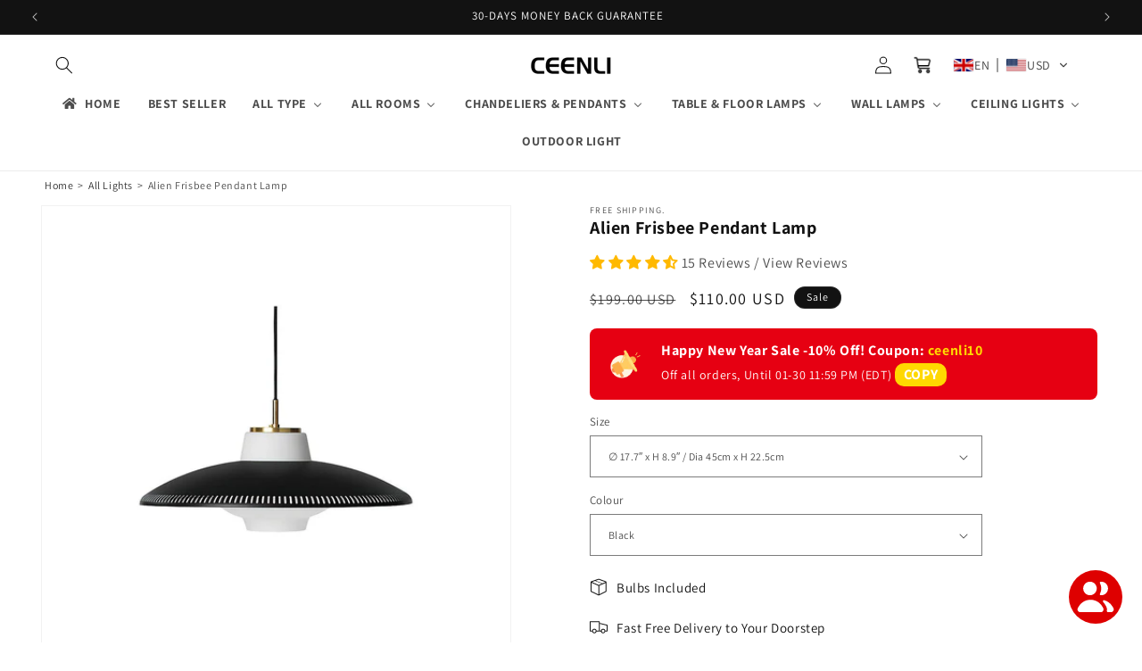

--- FILE ---
content_type: text/html; charset=utf-8
request_url: https://ceenli.com/products/alien-frisbee-pendant-lamp
body_size: 78779
content:
<!doctype html>
<html class="no-js" lang="en">
  <head>
 <!-- Google tag (gtag.js) -->
<script async src="https://www.googletagmanager.com/gtag/js?id=AW-11409941626"></script>
<script>
  window.dataLayer = window.dataLayer || [];
  function gtag(){dataLayer.push(arguments);}
  gtag('js', new Date());
  gtag('config', 'AW-11409941626');
</script>

<!-- BEGIN MerchantWidget Code -->

<script id='merchantWidgetScript' src="https://www.gstatic.com/shopping/merchant/merchantwidget.js" defer></script>

<script type="text/javascript">

  merchantWidgetScript.addEventListener('load', function () {

    merchantwidget.start({
     position: 'LEFT_BOTTOM',
     sideMargin: 21,
      bottomMargin: 150,
      mobileSideMargin: 11,
      mobileBottomMargin: 39
   });

  });

</script>

<!-- END MerchantWidget Code -->
    
    <script>
!function(p){"use strict";!function(t){var s=window,e=document,i=p,c="".concat("https:"===e.location.protocol?"https://":"http://","sdk.51.la/js-sdk-pro.min.js"),n=e.createElement("script"),r=e.getElementsByTagName("script")[0];n.type="text/javascript",n.setAttribute("charset","UTF-8"),n.async=!0,n.src=c,n.id="LA_COLLECT",i.d=n;var o=function(){s.LA.ids.push(i)};s.LA?s.LA.ids&&o():(s.LA=p,s.LA.ids=[],o()),r.parentNode.insertBefore(n,r)}()}({id:"KPpxCw7PaE3zZVRo",ck:"KPpxCw7PaE3zZVRo"});
</script>

    <script>(function(w,d,t,r,u){var f,n,i;w[u]=w[u]||[],f=function(){var o={ti:"97173765", enableAutoSpaTracking: true};o.q=w[u],w[u]=new UET(o),w[u].push("pageLoad")},n=d.createElement(t),n.src=r,n.async=1,n.onload=n.onreadystatechange=function(){var s=this.readyState;s&&s!=="loaded"&&s!=="complete"||(f(),n.onload=n.onreadystatechange=null)},i=d.getElementsByTagName(t)[0],i.parentNode.insertBefore(n,i)})(window,document,"script","//bat.bing.com/bat.js","uetq");</script>
<meta name="msvalidate.01" content="802E24E2CB38CD848735F3C2125EE032" />
    <meta name="google-site-verification" content="LQ3fNwGDUZfqnrEnIaTVNrymA0V4nbLnfWA9u8sg95s" />
    <meta charset="utf-8">
    <meta http-equiv="X-UA-Compatible" content="IE=edge">
    <meta name="viewport" content="width=device-width,initial-scale=1">
    <meta name="theme-color" content="">
    <link rel="canonical" href="https://ceenli.com/products/alien-frisbee-pendant-lamp"><link rel="icon" type="image/png" href="//ceenli.com/cdn/shop/files/2.png?crop=center&height=32&v=1713322136&width=32"><link rel="preconnect" href="https://fonts.shopifycdn.com" crossorigin><title>
      Alien Frisbee Pendant Lamp
 &ndash; CEENLI</title>

    
      <meta name="description" content="Offering something special in terms of light, internationally renowned lighting designers chose glass as the pendant to create a special warm glow. Combined with the grooves in the wide iron shade, it creates exciting and elegant lighting effects. With its classic shape, exquisite details and high-quality craftsmanship">
    

    

<meta property="og:site_name" content="CEENLI">
<meta property="og:url" content="https://ceenli.com/products/alien-frisbee-pendant-lamp">
<meta property="og:title" content="Alien Frisbee Pendant Lamp">
<meta property="og:type" content="product">
<meta property="og:description" content="Offering something special in terms of light, internationally renowned lighting designers chose glass as the pendant to create a special warm glow. Combined with the grooves in the wide iron shade, it creates exciting and elegant lighting effects. With its classic shape, exquisite details and high-quality craftsmanship"><meta property="og:image" content="http://ceenli.com/cdn/shop/files/Alien_Frisbee_Pendant_Lamp__01.jpg?v=1713311071">
  <meta property="og:image:secure_url" content="https://ceenli.com/cdn/shop/files/Alien_Frisbee_Pendant_Lamp__01.jpg?v=1713311071">
  <meta property="og:image:width" content="1200">
  <meta property="og:image:height" content="1200"><meta property="og:price:amount" content="110.00">
  <meta property="og:price:currency" content="USD"><meta name="twitter:card" content="summary_large_image">
<meta name="twitter:title" content="Alien Frisbee Pendant Lamp">
<meta name="twitter:description" content="Offering something special in terms of light, internationally renowned lighting designers chose glass as the pendant to create a special warm glow. Combined with the grooves in the wide iron shade, it creates exciting and elegant lighting effects. With its classic shape, exquisite details and high-quality craftsmanship">


    <script src="//ceenli.com/cdn/shop/t/5/assets/constants.js?v=58251544750838685771763968402" defer="defer"></script>
    <script src="//ceenli.com/cdn/shop/t/5/assets/pubsub.js?v=158357773527763999511763968402" defer="defer"></script>
    <script src="//ceenli.com/cdn/shop/t/5/assets/global.js?v=37284204640041572741763968402" defer="defer"></script><script>window.performance && window.performance.mark && window.performance.mark('shopify.content_for_header.start');</script><meta name="google-site-verification" content="LQ3fNwGDUZfqnrEnIaTVNrymA0V4nbLnfWA9u8sg95s">
<meta id="shopify-digital-wallet" name="shopify-digital-wallet" content="/72605925410/digital_wallets/dialog">
<meta name="shopify-checkout-api-token" content="8db9c173dc8899bcd978220d543506a0">
<meta id="in-context-paypal-metadata" data-shop-id="72605925410" data-venmo-supported="false" data-environment="production" data-locale="en_US" data-paypal-v4="true" data-currency="USD">
<link rel="alternate" hreflang="x-default" href="https://ceenli.com/products/alien-frisbee-pendant-lamp">
<link rel="alternate" hreflang="en" href="https://ceenli.com/products/alien-frisbee-pendant-lamp">
<link rel="alternate" hreflang="de" href="https://ceenli.com/de/products/alien-frisbee-pendant-lamp">
<link rel="alternate" hreflang="ar" href="https://ceenli.com/ar/products/alien-frisbee-pendant-lamp">
<link rel="alternate" hreflang="fr" href="https://ceenli.com/fr/products/alien-frisbee-pendant-lamp">
<link rel="alternate" hreflang="es" href="https://ceenli.com/es/products/alien-frisbee-pendant-lamp">
<link rel="alternate" hreflang="pt" href="https://ceenli.com/pt/products/alien-frisbee-pendant-lamp">
<link rel="alternate" type="application/json+oembed" href="https://ceenli.com/products/alien-frisbee-pendant-lamp.oembed">
<script async="async" src="/checkouts/internal/preloads.js?locale=en-US"></script>
<script id="shopify-features" type="application/json">{"accessToken":"8db9c173dc8899bcd978220d543506a0","betas":["rich-media-storefront-analytics"],"domain":"ceenli.com","predictiveSearch":true,"shopId":72605925410,"locale":"en"}</script>
<script>var Shopify = Shopify || {};
Shopify.shop = "7800dc-fa.myshopify.com";
Shopify.locale = "en";
Shopify.currency = {"active":"USD","rate":"1.0"};
Shopify.country = "US";
Shopify.theme = {"name":"Dawn 的副本","id":180369752098,"schema_name":"Dawn","schema_version":"13.0.1","theme_store_id":887,"role":"main"};
Shopify.theme.handle = "null";
Shopify.theme.style = {"id":null,"handle":null};
Shopify.cdnHost = "ceenli.com/cdn";
Shopify.routes = Shopify.routes || {};
Shopify.routes.root = "/";</script>
<script type="module">!function(o){(o.Shopify=o.Shopify||{}).modules=!0}(window);</script>
<script>!function(o){function n(){var o=[];function n(){o.push(Array.prototype.slice.apply(arguments))}return n.q=o,n}var t=o.Shopify=o.Shopify||{};t.loadFeatures=n(),t.autoloadFeatures=n()}(window);</script>
<script id="shop-js-analytics" type="application/json">{"pageType":"product"}</script>
<script defer="defer" async type="module" src="//ceenli.com/cdn/shopifycloud/shop-js/modules/v2/client.init-shop-cart-sync_BdyHc3Nr.en.esm.js"></script>
<script defer="defer" async type="module" src="//ceenli.com/cdn/shopifycloud/shop-js/modules/v2/chunk.common_Daul8nwZ.esm.js"></script>
<script type="module">
  await import("//ceenli.com/cdn/shopifycloud/shop-js/modules/v2/client.init-shop-cart-sync_BdyHc3Nr.en.esm.js");
await import("//ceenli.com/cdn/shopifycloud/shop-js/modules/v2/chunk.common_Daul8nwZ.esm.js");

  window.Shopify.SignInWithShop?.initShopCartSync?.({"fedCMEnabled":true,"windoidEnabled":true});

</script>
<script>(function() {
  var isLoaded = false;
  function asyncLoad() {
    if (isLoaded) return;
    isLoaded = true;
    var urls = ["https:\/\/cdn.shopify.com\/s\/files\/1\/0726\/0592\/5410\/t\/1\/assets\/pop_72605925410.js?v=1716026537\u0026shop=7800dc-fa.myshopify.com","https:\/\/plugin.guideprotection.com\/static\/guide-protection-cart-widget.min.js?shop=7800dc-fa.myshopify.com","https:\/\/toastibar-cdn.makeprosimp.com\/v1\/published\/93712\/ec6e50e3b0924b5f9aee75dfb0747759\/2393\/app.js?v=1\u0026shop=7800dc-fa.myshopify.com","https:\/\/buy-me-cdn.makeprosimp.com\/v2\/app.min.js?v=v2\u0026shop=7800dc-fa.myshopify.com","https:\/\/omnisnippet1.com\/platforms\/shopify.js?source=scriptTag\u0026v=2025-05-15T12\u0026shop=7800dc-fa.myshopify.com","https:\/\/static.seel.com\/shopify\/worry-free-purchase\/script\/7800dc-fa.myshopify.com.js?shop=7800dc-fa.myshopify.com"];
    for (var i = 0; i < urls.length; i++) {
      var s = document.createElement('script');
      s.type = 'text/javascript';
      s.async = true;
      s.src = urls[i];
      var x = document.getElementsByTagName('script')[0];
      x.parentNode.insertBefore(s, x);
    }
  };
  if(window.attachEvent) {
    window.attachEvent('onload', asyncLoad);
  } else {
    window.addEventListener('load', asyncLoad, false);
  }
})();</script>
<script id="__st">var __st={"a":72605925410,"offset":28800,"reqid":"ad42d07e-7fba-43be-9d32-2217b2f2373f-1768978623","pageurl":"ceenli.com\/products\/alien-frisbee-pendant-lamp","u":"f2c2593776bb","p":"product","rtyp":"product","rid":7508548255778};</script>
<script>window.ShopifyPaypalV4VisibilityTracking = true;</script>
<script id="captcha-bootstrap">!function(){'use strict';const t='contact',e='account',n='new_comment',o=[[t,t],['blogs',n],['comments',n],[t,'customer']],c=[[e,'customer_login'],[e,'guest_login'],[e,'recover_customer_password'],[e,'create_customer']],r=t=>t.map((([t,e])=>`form[action*='/${t}']:not([data-nocaptcha='true']) input[name='form_type'][value='${e}']`)).join(','),a=t=>()=>t?[...document.querySelectorAll(t)].map((t=>t.form)):[];function s(){const t=[...o],e=r(t);return a(e)}const i='password',u='form_key',d=['recaptcha-v3-token','g-recaptcha-response','h-captcha-response',i],f=()=>{try{return window.sessionStorage}catch{return}},m='__shopify_v',_=t=>t.elements[u];function p(t,e,n=!1){try{const o=window.sessionStorage,c=JSON.parse(o.getItem(e)),{data:r}=function(t){const{data:e,action:n}=t;return t[m]||n?{data:e,action:n}:{data:t,action:n}}(c);for(const[e,n]of Object.entries(r))t.elements[e]&&(t.elements[e].value=n);n&&o.removeItem(e)}catch(o){console.error('form repopulation failed',{error:o})}}const l='form_type',E='cptcha';function T(t){t.dataset[E]=!0}const w=window,h=w.document,L='Shopify',v='ce_forms',y='captcha';let A=!1;((t,e)=>{const n=(g='f06e6c50-85a8-45c8-87d0-21a2b65856fe',I='https://cdn.shopify.com/shopifycloud/storefront-forms-hcaptcha/ce_storefront_forms_captcha_hcaptcha.v1.5.2.iife.js',D={infoText:'Protected by hCaptcha',privacyText:'Privacy',termsText:'Terms'},(t,e,n)=>{const o=w[L][v],c=o.bindForm;if(c)return c(t,g,e,D).then(n);var r;o.q.push([[t,g,e,D],n]),r=I,A||(h.body.append(Object.assign(h.createElement('script'),{id:'captcha-provider',async:!0,src:r})),A=!0)});var g,I,D;w[L]=w[L]||{},w[L][v]=w[L][v]||{},w[L][v].q=[],w[L][y]=w[L][y]||{},w[L][y].protect=function(t,e){n(t,void 0,e),T(t)},Object.freeze(w[L][y]),function(t,e,n,w,h,L){const[v,y,A,g]=function(t,e,n){const i=e?o:[],u=t?c:[],d=[...i,...u],f=r(d),m=r(i),_=r(d.filter((([t,e])=>n.includes(e))));return[a(f),a(m),a(_),s()]}(w,h,L),I=t=>{const e=t.target;return e instanceof HTMLFormElement?e:e&&e.form},D=t=>v().includes(t);t.addEventListener('submit',(t=>{const e=I(t);if(!e)return;const n=D(e)&&!e.dataset.hcaptchaBound&&!e.dataset.recaptchaBound,o=_(e),c=g().includes(e)&&(!o||!o.value);(n||c)&&t.preventDefault(),c&&!n&&(function(t){try{if(!f())return;!function(t){const e=f();if(!e)return;const n=_(t);if(!n)return;const o=n.value;o&&e.removeItem(o)}(t);const e=Array.from(Array(32),(()=>Math.random().toString(36)[2])).join('');!function(t,e){_(t)||t.append(Object.assign(document.createElement('input'),{type:'hidden',name:u})),t.elements[u].value=e}(t,e),function(t,e){const n=f();if(!n)return;const o=[...t.querySelectorAll(`input[type='${i}']`)].map((({name:t})=>t)),c=[...d,...o],r={};for(const[a,s]of new FormData(t).entries())c.includes(a)||(r[a]=s);n.setItem(e,JSON.stringify({[m]:1,action:t.action,data:r}))}(t,e)}catch(e){console.error('failed to persist form',e)}}(e),e.submit())}));const S=(t,e)=>{t&&!t.dataset[E]&&(n(t,e.some((e=>e===t))),T(t))};for(const o of['focusin','change'])t.addEventListener(o,(t=>{const e=I(t);D(e)&&S(e,y())}));const B=e.get('form_key'),M=e.get(l),P=B&&M;t.addEventListener('DOMContentLoaded',(()=>{const t=y();if(P)for(const e of t)e.elements[l].value===M&&p(e,B);[...new Set([...A(),...v().filter((t=>'true'===t.dataset.shopifyCaptcha))])].forEach((e=>S(e,t)))}))}(h,new URLSearchParams(w.location.search),n,t,e,['guest_login'])})(!0,!0)}();</script>
<script integrity="sha256-4kQ18oKyAcykRKYeNunJcIwy7WH5gtpwJnB7kiuLZ1E=" data-source-attribution="shopify.loadfeatures" defer="defer" src="//ceenli.com/cdn/shopifycloud/storefront/assets/storefront/load_feature-a0a9edcb.js" crossorigin="anonymous"></script>
<script data-source-attribution="shopify.dynamic_checkout.dynamic.init">var Shopify=Shopify||{};Shopify.PaymentButton=Shopify.PaymentButton||{isStorefrontPortableWallets:!0,init:function(){window.Shopify.PaymentButton.init=function(){};var t=document.createElement("script");t.src="https://ceenli.com/cdn/shopifycloud/portable-wallets/latest/portable-wallets.en.js",t.type="module",document.head.appendChild(t)}};
</script>
<script data-source-attribution="shopify.dynamic_checkout.buyer_consent">
  function portableWalletsHideBuyerConsent(e){var t=document.getElementById("shopify-buyer-consent"),n=document.getElementById("shopify-subscription-policy-button");t&&n&&(t.classList.add("hidden"),t.setAttribute("aria-hidden","true"),n.removeEventListener("click",e))}function portableWalletsShowBuyerConsent(e){var t=document.getElementById("shopify-buyer-consent"),n=document.getElementById("shopify-subscription-policy-button");t&&n&&(t.classList.remove("hidden"),t.removeAttribute("aria-hidden"),n.addEventListener("click",e))}window.Shopify?.PaymentButton&&(window.Shopify.PaymentButton.hideBuyerConsent=portableWalletsHideBuyerConsent,window.Shopify.PaymentButton.showBuyerConsent=portableWalletsShowBuyerConsent);
</script>
<script>
  function portableWalletsCleanup(e){e&&e.src&&console.error("Failed to load portable wallets script "+e.src);var t=document.querySelectorAll("shopify-accelerated-checkout .shopify-payment-button__skeleton, shopify-accelerated-checkout-cart .wallet-cart-button__skeleton"),e=document.getElementById("shopify-buyer-consent");for(let e=0;e<t.length;e++)t[e].remove();e&&e.remove()}function portableWalletsNotLoadedAsModule(e){e instanceof ErrorEvent&&"string"==typeof e.message&&e.message.includes("import.meta")&&"string"==typeof e.filename&&e.filename.includes("portable-wallets")&&(window.removeEventListener("error",portableWalletsNotLoadedAsModule),window.Shopify.PaymentButton.failedToLoad=e,"loading"===document.readyState?document.addEventListener("DOMContentLoaded",window.Shopify.PaymentButton.init):window.Shopify.PaymentButton.init())}window.addEventListener("error",portableWalletsNotLoadedAsModule);
</script>

<script type="module" src="https://ceenli.com/cdn/shopifycloud/portable-wallets/latest/portable-wallets.en.js" onError="portableWalletsCleanup(this)" crossorigin="anonymous"></script>
<script nomodule>
  document.addEventListener("DOMContentLoaded", portableWalletsCleanup);
</script>

<link id="shopify-accelerated-checkout-styles" rel="stylesheet" media="screen" href="https://ceenli.com/cdn/shopifycloud/portable-wallets/latest/accelerated-checkout-backwards-compat.css" crossorigin="anonymous">
<style id="shopify-accelerated-checkout-cart">
        #shopify-buyer-consent {
  margin-top: 1em;
  display: inline-block;
  width: 100%;
}

#shopify-buyer-consent.hidden {
  display: none;
}

#shopify-subscription-policy-button {
  background: none;
  border: none;
  padding: 0;
  text-decoration: underline;
  font-size: inherit;
  cursor: pointer;
}

#shopify-subscription-policy-button::before {
  box-shadow: none;
}

      </style>
<script id="sections-script" data-sections="header" defer="defer" src="//ceenli.com/cdn/shop/t/5/compiled_assets/scripts.js?v=1696"></script>
<script>window.performance && window.performance.mark && window.performance.mark('shopify.content_for_header.end');</script>


    <style data-shopify>
      @font-face {
  font-family: Assistant;
  font-weight: 400;
  font-style: normal;
  font-display: swap;
  src: url("//ceenli.com/cdn/fonts/assistant/assistant_n4.9120912a469cad1cc292572851508ca49d12e768.woff2") format("woff2"),
       url("//ceenli.com/cdn/fonts/assistant/assistant_n4.6e9875ce64e0fefcd3f4446b7ec9036b3ddd2985.woff") format("woff");
}

      @font-face {
  font-family: Assistant;
  font-weight: 700;
  font-style: normal;
  font-display: swap;
  src: url("//ceenli.com/cdn/fonts/assistant/assistant_n7.bf44452348ec8b8efa3aa3068825305886b1c83c.woff2") format("woff2"),
       url("//ceenli.com/cdn/fonts/assistant/assistant_n7.0c887fee83f6b3bda822f1150b912c72da0f7b64.woff") format("woff");
}

      
      
      @font-face {
  font-family: Assistant;
  font-weight: 400;
  font-style: normal;
  font-display: swap;
  src: url("//ceenli.com/cdn/fonts/assistant/assistant_n4.9120912a469cad1cc292572851508ca49d12e768.woff2") format("woff2"),
       url("//ceenli.com/cdn/fonts/assistant/assistant_n4.6e9875ce64e0fefcd3f4446b7ec9036b3ddd2985.woff") format("woff");
}


      
        :root,
        .color-scheme-1 {
          --color-background: 255,255,255;
        
          --gradient-background: #ffffff;
        

        

        --color-foreground: 18,18,18;
        --color-background-contrast: 191,191,191;
        --color-shadow: 18,18,18;
        --color-button: 255,216,20;
        --color-button-text: 0,0,0;
        --color-secondary-button: 255,255,255;
        --color-secondary-button-text: 18,18,18;
        --color-link: 18,18,18;
        --color-badge-foreground: 18,18,18;
        --color-badge-background: 255,255,255;
        --color-badge-border: 18,18,18;
        --payment-terms-background-color: rgb(255 255 255);
      }
      
        
        .color-scheme-2 {
          --color-background: 243,243,243;
        
          --gradient-background: #f3f3f3;
        

        

        --color-foreground: 18,18,18;
        --color-background-contrast: 179,179,179;
        --color-shadow: 18,18,18;
        --color-button: 18,18,18;
        --color-button-text: 243,243,243;
        --color-secondary-button: 243,243,243;
        --color-secondary-button-text: 18,18,18;
        --color-link: 18,18,18;
        --color-badge-foreground: 18,18,18;
        --color-badge-background: 243,243,243;
        --color-badge-border: 18,18,18;
        --payment-terms-background-color: rgb(243 243 243);
      }
      
        
        .color-scheme-3 {
          --color-background: 18,18,18;
        
          --gradient-background: #121212;
        

        

        --color-foreground: 255,255,255;
        --color-background-contrast: 146,146,146;
        --color-shadow: 18,18,18;
        --color-button: 255,255,255;
        --color-button-text: 0,0,0;
        --color-secondary-button: 18,18,18;
        --color-secondary-button-text: 255,255,255;
        --color-link: 255,255,255;
        --color-badge-foreground: 255,255,255;
        --color-badge-background: 18,18,18;
        --color-badge-border: 255,255,255;
        --payment-terms-background-color: rgb(18 18 18);
      }
      
        
        .color-scheme-4 {
          --color-background: 18,18,18;
        
          --gradient-background: #121212;
        

        

        --color-foreground: 255,255,255;
        --color-background-contrast: 146,146,146;
        --color-shadow: 18,18,18;
        --color-button: 255,255,255;
        --color-button-text: 18,18,18;
        --color-secondary-button: 18,18,18;
        --color-secondary-button-text: 255,255,255;
        --color-link: 255,255,255;
        --color-badge-foreground: 255,255,255;
        --color-badge-background: 18,18,18;
        --color-badge-border: 255,255,255;
        --payment-terms-background-color: rgb(18 18 18);
      }
      
        
        .color-scheme-5 {
          --color-background: 51,79,180;
        
          --gradient-background: #334fb4;
        

        

        --color-foreground: 255,255,255;
        --color-background-contrast: 23,35,81;
        --color-shadow: 18,18,18;
        --color-button: 255,255,255;
        --color-button-text: 51,79,180;
        --color-secondary-button: 51,79,180;
        --color-secondary-button-text: 255,255,255;
        --color-link: 255,255,255;
        --color-badge-foreground: 255,255,255;
        --color-badge-background: 51,79,180;
        --color-badge-border: 255,255,255;
        --payment-terms-background-color: rgb(51 79 180);
      }
      
        
        .color-scheme-497647f3-406e-44b4-9911-547d8dcee776 {
          --color-background: 255,255,255;
        
          --gradient-background: #ffffff;
        

        

        --color-foreground: 18,18,18;
        --color-background-contrast: 191,191,191;
        --color-shadow: 18,18,18;
        --color-button: 18,18,18;
        --color-button-text: 255,255,255;
        --color-secondary-button: 255,255,255;
        --color-secondary-button-text: 18,18,18;
        --color-link: 18,18,18;
        --color-badge-foreground: 18,18,18;
        --color-badge-background: 255,255,255;
        --color-badge-border: 18,18,18;
        --payment-terms-background-color: rgb(255 255 255);
      }
      
        
        .color-scheme-5973e938-dcc3-4c55-b45c-9acd1195b87f {
          --color-background: 0,0,0;
        
          --gradient-background: rgba(0,0,0,0);
        

        

        --color-foreground: 255,255,255;
        --color-background-contrast: 128,128,128;
        --color-shadow: 18,18,18;
        --color-button: 18,18,18;
        --color-button-text: 255,255,255;
        --color-secondary-button: 0,0,0;
        --color-secondary-button-text: 18,18,18;
        --color-link: 18,18,18;
        --color-badge-foreground: 255,255,255;
        --color-badge-background: 0,0,0;
        --color-badge-border: 255,255,255;
        --payment-terms-background-color: rgb(0 0 0);
      }
      
        
        .color-scheme-b417de75-15d0-41f0-839a-786eb01343c2 {
          --color-background: 161,104,62;
        
          --gradient-background: #a1683e;
        

        

        --color-foreground: 255,255,255;
        --color-background-contrast: 69,45,27;
        --color-shadow: 244,104,0;
        --color-button: 244,104,0;
        --color-button-text: 255,255,255;
        --color-secondary-button: 161,104,62;
        --color-secondary-button-text: 244,104,0;
        --color-link: 244,104,0;
        --color-badge-foreground: 255,255,255;
        --color-badge-background: 161,104,62;
        --color-badge-border: 255,255,255;
        --payment-terms-background-color: rgb(161 104 62);
      }
      

      body, .color-scheme-1, .color-scheme-2, .color-scheme-3, .color-scheme-4, .color-scheme-5, .color-scheme-497647f3-406e-44b4-9911-547d8dcee776, .color-scheme-5973e938-dcc3-4c55-b45c-9acd1195b87f, .color-scheme-b417de75-15d0-41f0-839a-786eb01343c2 {
        color: rgba(var(--color-foreground), 0.75);
        background-color: rgb(var(--color-background));
      }

      :root {
        --font-body-family: Assistant, sans-serif;
        --font-body-style: normal;
        --font-body-weight: 400;
        --font-body-weight-bold: 700;

        --font-heading-family: Assistant, sans-serif;
        --font-heading-style: normal;
        --font-heading-weight: 400;

        --font-body-scale: 1.0;
        --font-heading-scale: 1.0;

        --media-padding: px;
        --media-border-opacity: 0.05;
        --media-border-width: 1px;
        --media-radius: 0px;
        --media-shadow-opacity: 0.0;
        --media-shadow-horizontal-offset: 0px;
        --media-shadow-vertical-offset: 4px;
        --media-shadow-blur-radius: 5px;
        --media-shadow-visible: 0;

        --page-width: 160rem;
        --page-width-margin: 0rem;

        --product-card-image-padding: 1.0rem;
        --product-card-corner-radius: 0.0rem;
        --product-card-text-alignment: left;
        --product-card-border-width: 0.0rem;
        --product-card-border-opacity: 0.0;
        --product-card-shadow-opacity: 0.0;
        --product-card-shadow-visible: 0;
        --product-card-shadow-horizontal-offset: 0.0rem;
        --product-card-shadow-vertical-offset: 0.4rem;
        --product-card-shadow-blur-radius: 0.5rem;

        --collection-card-image-padding: 1.0rem;
        --collection-card-corner-radius: 0.0rem;
        --collection-card-text-alignment: left;
        --collection-card-border-width: 0.0rem;
        --collection-card-border-opacity: 0.1;
        --collection-card-shadow-opacity: 0.0;
        --collection-card-shadow-visible: 0;
        --collection-card-shadow-horizontal-offset: 0.0rem;
        --collection-card-shadow-vertical-offset: 0.4rem;
        --collection-card-shadow-blur-radius: 0.5rem;

        --blog-card-image-padding: 0.0rem;
        --blog-card-corner-radius: 0.0rem;
        --blog-card-text-alignment: left;
        --blog-card-border-width: 0.0rem;
        --blog-card-border-opacity: 0.1;
        --blog-card-shadow-opacity: 0.0;
        --blog-card-shadow-visible: 0;
        --blog-card-shadow-horizontal-offset: 0.0rem;
        --blog-card-shadow-vertical-offset: 0.4rem;
        --blog-card-shadow-blur-radius: 0.5rem;

        --badge-corner-radius: 4.0rem;

        --popup-border-width: 1px;
        --popup-border-opacity: 0.1;
        --popup-corner-radius: 0px;
        --popup-shadow-opacity: 0.05;
        --popup-shadow-horizontal-offset: 0px;
        --popup-shadow-vertical-offset: 4px;
        --popup-shadow-blur-radius: 5px;

        --drawer-border-width: 1px;
        --drawer-border-opacity: 0.1;
        --drawer-shadow-opacity: 0.0;
        --drawer-shadow-horizontal-offset: 0px;
        --drawer-shadow-vertical-offset: 4px;
        --drawer-shadow-blur-radius: 5px;

        --spacing-sections-desktop: 0px;
        --spacing-sections-mobile: 0px;

        --grid-desktop-vertical-spacing: 8px;
        --grid-desktop-horizontal-spacing: 8px;
        --grid-mobile-vertical-spacing: 4px;
        --grid-mobile-horizontal-spacing: 4px;

        --text-boxes-border-opacity: 0.1;
        --text-boxes-border-width: 0px;
        --text-boxes-radius: 0px;
        --text-boxes-shadow-opacity: 0.0;
        --text-boxes-shadow-visible: 0;
        --text-boxes-shadow-horizontal-offset: 0px;
        --text-boxes-shadow-vertical-offset: 4px;
        --text-boxes-shadow-blur-radius: 5px;

        --buttons-radius: 0px;
        --buttons-radius-outset: 0px;
        --buttons-border-width: 1px;
        --buttons-border-opacity: 1.0;
        --buttons-shadow-opacity: 0.0;
        --buttons-shadow-visible: 0;
        --buttons-shadow-horizontal-offset: 0px;
        --buttons-shadow-vertical-offset: 4px;
        --buttons-shadow-blur-radius: 5px;
        --buttons-border-offset: 0px;

        --inputs-radius: 0px;
        --inputs-border-width: 1px;
        --inputs-border-opacity: 0.55;
        --inputs-shadow-opacity: 0.0;
        --inputs-shadow-horizontal-offset: 0px;
        --inputs-margin-offset: 0px;
        --inputs-shadow-vertical-offset: 4px;
        --inputs-shadow-blur-radius: 5px;
        --inputs-radius-outset: 0px;

        --variant-pills-radius: 40px;
        --variant-pills-border-width: 1px;
        --variant-pills-border-opacity: 0.55;
        --variant-pills-shadow-opacity: 0.0;
        --variant-pills-shadow-horizontal-offset: 0px;
        --variant-pills-shadow-vertical-offset: 4px;
        --variant-pills-shadow-blur-radius: 5px;
      }

      *,
      *::before,
      *::after {
        box-sizing: inherit;
      }

      html {
        box-sizing: border-box;
        font-size: calc(var(--font-body-scale) * 62.5%);
        height: 100%;
      }

      body {
        display: grid;
        grid-template-rows: auto auto 1fr auto;
        grid-template-columns: 100%;
        min-height: 100%;
        margin: 0;
        font-size: 1.5rem;
        letter-spacing: 0.06rem;
        line-height: calc(1 + 0.8 / var(--font-body-scale));
        font-family: var(--font-body-family);
        font-style: var(--font-body-style);
        font-weight: var(--font-body-weight);
      }
      #footer_box{display:block;background:#fff;width:100%;position:fixed;bottom:0;left:0;z-index:9999;}
      #footer_box ul{width:100%;text-align:center;}
      #footer_box ul li{width:32%; display:inline-block;}
      @media screen and (min-width: 750px) {
        #footer_box{display:none;}
        body {
          font-size: 1.6rem;
        }
      }
    </style>

    <link href="//ceenli.com/cdn/shop/t/5/assets/base.css?v=93405971894151239851763968402" rel="stylesheet" type="text/css" media="all" />
<link rel="preload" as="font" href="//ceenli.com/cdn/fonts/assistant/assistant_n4.9120912a469cad1cc292572851508ca49d12e768.woff2" type="font/woff2" crossorigin><link rel="preload" as="font" href="//ceenli.com/cdn/fonts/assistant/assistant_n4.9120912a469cad1cc292572851508ca49d12e768.woff2" type="font/woff2" crossorigin><link href="//ceenli.com/cdn/shop/t/5/assets/component-localization-form.css?v=124545717069420038221763968402" rel="stylesheet" type="text/css" media="all" />
      <script src="//ceenli.com/cdn/shop/t/5/assets/localization-form.js?v=169565320306168926741763968402" defer="defer"></script><link
        rel="stylesheet"
        href="//ceenli.com/cdn/shop/t/5/assets/component-predictive-search.css?v=118923337488134913561763968402"
        media="print"
        onload="this.media='all'"
      ><script>
      document.documentElement.className = document.documentElement.className.replace('no-js', 'js');
      if (Shopify.designMode) {
        document.documentElement.classList.add('shopify-design-mode');
      }
    </script>
  <script type="text/javascript">
  window.Pop = window.Pop || {};
  window.Pop.common = window.Pop.common || {};
  window.Pop.common.shop = {
    permanent_domain: '7800dc-fa.myshopify.com',
    currency: "USD",
    money_format: "\u003cspan class=trans-money\u003e${{amount}}\u003c\/span\u003e",
    id: 72605925410
  };
  

  window.Pop.common.template = 'product';
  window.Pop.common.cart = {};
  window.Pop.common.vapid_public_key = "BJuXCmrtTK335SuczdNVYrGVtP_WXn4jImChm49st7K7z7e8gxSZUKk4DhUpk8j2Xpiw5G4-ylNbMKLlKkUEU98=";
  window.Pop.global_config = {"asset_urls":{"loy":{},"rev":{},"pu":{"init_js":null},"widgets":{"init_js":"https:\/\/cdn.shopify.com\/s\/files\/1\/0194\/1736\/6592\/t\/1\/assets\/ba_widget_init.js?v=1728041536","modal_js":"https:\/\/cdn.shopify.com\/s\/files\/1\/0194\/1736\/6592\/t\/1\/assets\/ba_widget_modal.js?v=1728041538","modal_css":"https:\/\/cdn.shopify.com\/s\/files\/1\/0194\/1736\/6592\/t\/1\/assets\/ba_widget_modal.css?v=1654723622"},"forms":{},"global":{"helper_js":"https:\/\/cdn.shopify.com\/s\/files\/1\/0194\/1736\/6592\/t\/1\/assets\/ba_pop_tracking.js?v=1704919189"}},"proxy_paths":{"pop":"\/apps\/ba-pop","app_metrics":"\/apps\/ba-pop\/app_metrics","push_subscription":"\/apps\/ba-pop\/push"},"aat":["pop"],"pv":false,"sts":false,"bam":false,"batc":false,"base_money_format":"\u003cspan class=trans-money\u003e${{amount}}\u003c\/span\u003e","loy_js_api_enabled":false,"shop":{"id":72605925410,"name":"CEENLI","domain":"ceenli.com"}};
  window.Pop.widgets_config = {"id":193337,"active":false,"frequency_limit_amount":5,"frequency_limit_time_unit":"days","background_image":{"position":"none","widget_background_preview_url":""},"initial_state":{"body":"Sign up and unlock your instant discount","title":"Get 10% off your order","cta_text":"Claim Discount","show_email":"true","action_text":"Saving...","footer_text":"","dismiss_text":"No thanks","email_placeholder":"Email Address","phone_placeholder":"Phone Number"},"success_state":{"body":"Thanks for subscribing. Copy your discount code and apply to your order. ","title":"Discount Unlocked 🎉","cta_text":"Continue shopping","cta_action":"dismiss","redirect_url":"https:\/\/ceenli.com\/","open_url_new_tab":"false"},"closed_state":{"action":"show_sticky_bar","font_size":"15","action_text":"GET 10% OFF","display_offset":"200","display_position":"left"},"error_state":{"submit_error":"Sorry, please try again later","invalid_email":"Please enter valid email address!","error_subscribing":"Error subscribing, try again later","already_registered":"You have already registered","invalid_phone_number":"Please enter valid phone number!"},"trigger":{"action":"on_timer","delay_in_seconds":"0"},"colors":{"link_color":"#4FC3F7","sticky_bar_bg":"#0093fd","cta_font_color":"#fff","body_font_color":"#000","sticky_bar_text":"#ffffff","background_color":"#ffffff","error_text_color":"#ff2626","title_font_color":"#000000","footer_font_color":"#bbb","dismiss_font_color":"#bbb","cta_background_color":"#0093fd","sticky_coupon_bar_bg":"#fafafa","error_text_background":"","sticky_coupon_bar_text":"#111111"},"sticky_coupon_bar":{"enabled":"true","message":"Don't forget to use your code"},"display_style":{"font":"Arial","size":"regular","align":"center"},"dismissable":true,"has_background":false,"opt_in_channels":["email"],"rules":[],"widget_css":".powered_by_rivo{\n  display: block;\n}\n.ba_widget_main_design {\n  background: #ffffff;\n}\n.ba_widget_content{text-align: center}\n.ba_widget_parent{\n  font-family: Arial;\n}\n.ba_widget_parent.background{\n}\n.ba_widget_left_content{\n}\n.ba_widget_right_content{\n}\n#ba_widget_cta_button:disabled{\n  background: #0093fdcc;\n}\n#ba_widget_cta_button{\n  background: #0093fd;\n  color: #fff;\n}\n#ba_widget_cta_button:after {\n  background: #0093fde0;\n}\n.ba_initial_state_title, .ba_success_state_title{\n  color: #000000;\n}\n.ba_initial_state_body, .ba_success_state_body{\n  color: #000;\n}\n.ba_initial_state_dismiss_text{\n  color: #bbb;\n}\n.ba_initial_state_footer_text, .ba_initial_state_sms_agreement{\n  color: #bbb;\n}\n.ba_widget_error{\n  color: #ff2626;\n  background: ;\n}\n.ba_link_color{\n  color: #4FC3F7;\n}\n","custom_css":null,"logo":null};
</script>


<script type="text/javascript">
  

  (function() {
    //Global snippet for Email Popups
    //this is updated automatically - do not edit manually.
    document.addEventListener('DOMContentLoaded', function() {
      function loadScript(src, defer, done) {
        var js = document.createElement('script');
        js.src = src;
        js.defer = defer;
        js.onload = function(){done();};
        js.onerror = function(){
          done(new Error('Failed to load script ' + src));
        };
        document.head.appendChild(js);
      }

      function browserSupportsAllFeatures() {
        return window.Promise && window.fetch && window.Symbol;
      }

      if (browserSupportsAllFeatures()) {
        main();
      } else {
        loadScript('https://polyfill-fastly.net/v3/polyfill.min.js?features=Promise,fetch', true, main);
      }

      function loadAppScripts(){
        const popAppEmbedEnabled = document.getElementById("pop-app-embed-init");

        if (window.Pop.global_config.aat.includes("pop") && !popAppEmbedEnabled){
          loadScript(window.Pop.global_config.asset_urls.widgets.init_js, true, function(){});
        }
      }

      function main(err) {
        loadScript(window.Pop.global_config.asset_urls.global.helper_js, false, loadAppScripts);
      }
    });
  })();
</script>

<!-- BEGIN app block: shopify://apps/judge-me-reviews/blocks/judgeme_core/61ccd3b1-a9f2-4160-9fe9-4fec8413e5d8 --><!-- Start of Judge.me Core -->






<link rel="dns-prefetch" href="https://cdnwidget.judge.me">
<link rel="dns-prefetch" href="https://cdn.judge.me">
<link rel="dns-prefetch" href="https://cdn1.judge.me">
<link rel="dns-prefetch" href="https://api.judge.me">

<script data-cfasync='false' class='jdgm-settings-script'>window.jdgmSettings={"pagination":5,"disable_web_reviews":false,"badge_no_review_text":"No reviews","badge_n_reviews_text":"{{ n }} Reviews / View Reviews","badge_star_color":"#FFB900","hide_badge_preview_if_no_reviews":true,"badge_hide_text":false,"enforce_center_preview_badge":false,"widget_title":"Customer Reviews","widget_open_form_text":"Write a review","widget_close_form_text":"Cancel review","widget_refresh_page_text":"Refresh page","widget_summary_text":"Based on {{ number_of_reviews }} review/reviews","widget_no_review_text":"Be the first to write a review","widget_name_field_text":"Display name","widget_verified_name_field_text":"Verified Name (public)","widget_name_placeholder_text":"Display name","widget_required_field_error_text":"This field is required.","widget_email_field_text":"Email address","widget_verified_email_field_text":"Verified Email (private, can not be edited)","widget_email_placeholder_text":"Your email address","widget_email_field_error_text":"Please enter a valid email address.","widget_rating_field_text":"Rating","widget_review_title_field_text":"Review Title","widget_review_title_placeholder_text":"Give your review a title","widget_review_body_field_text":"Review content","widget_review_body_placeholder_text":"Start writing here...","widget_pictures_field_text":"Picture/Video (optional)","widget_submit_review_text":"Submit Review","widget_submit_verified_review_text":"Submit Verified Review","widget_submit_success_msg_with_auto_publish":"Thank you! Please refresh the page in a few moments to see your review. You can remove or edit your review by logging into \u003ca href='https://judge.me/login' target='_blank' rel='nofollow noopener'\u003eJudge.me\u003c/a\u003e","widget_submit_success_msg_no_auto_publish":"Thank you! Your review will be published as soon as it is approved by the shop admin. You can remove or edit your review by logging into \u003ca href='https://judge.me/login' target='_blank' rel='nofollow noopener'\u003eJudge.me\u003c/a\u003e","widget_show_default_reviews_out_of_total_text":"Showing {{ n_reviews_shown }} out of {{ n_reviews }} reviews.","widget_show_all_link_text":"Show all","widget_show_less_link_text":"Show less","widget_author_said_text":"{{ reviewer_name }} said:","widget_days_text":"{{ n }} days ago","widget_weeks_text":"{{ n }} week/weeks ago","widget_months_text":"{{ n }} month/months ago","widget_years_text":"{{ n }} year/years ago","widget_yesterday_text":"Yesterday","widget_today_text":"Today","widget_replied_text":"\u003e\u003e {{ shop_name }} replied:","widget_read_more_text":"Read more","widget_reviewer_name_as_initial":"","widget_rating_filter_color":"","widget_rating_filter_see_all_text":"See all reviews","widget_sorting_most_recent_text":"Most Recent","widget_sorting_highest_rating_text":"Highest Rating","widget_sorting_lowest_rating_text":"Lowest Rating","widget_sorting_with_pictures_text":"Only Pictures","widget_sorting_most_helpful_text":"Most Helpful","widget_open_question_form_text":"Ask a question","widget_reviews_subtab_text":"Reviews","widget_questions_subtab_text":"Questions","widget_question_label_text":"Question","widget_answer_label_text":"Answer","widget_question_placeholder_text":"Write your question here","widget_submit_question_text":"Submit Question","widget_question_submit_success_text":"Thank you for your question! We will notify you once it gets answered.","widget_star_color":"#FFB900","verified_badge_text":"Verified","verified_badge_bg_color":"","verified_badge_text_color":"","verified_badge_placement":"left-of-reviewer-name","widget_review_max_height":"","widget_hide_border":false,"widget_social_share":false,"widget_thumb":false,"widget_review_location_show":false,"widget_location_format":"","all_reviews_include_out_of_store_products":true,"all_reviews_out_of_store_text":"(out of store)","all_reviews_pagination":100,"all_reviews_product_name_prefix_text":"about","enable_review_pictures":true,"enable_question_anwser":false,"widget_theme":"","review_date_format":"mm/dd/yyyy","default_sort_method":"most-recent","widget_product_reviews_subtab_text":"Product Reviews","widget_shop_reviews_subtab_text":"Shop Reviews","widget_other_products_reviews_text":"Reviews for other products","widget_store_reviews_subtab_text":"Store reviews","widget_no_store_reviews_text":"This store hasn't received any reviews yet","widget_web_restriction_product_reviews_text":"This product hasn't received any reviews yet","widget_no_items_text":"No items found","widget_show_more_text":"Show more","widget_write_a_store_review_text":"Write a Store Review","widget_other_languages_heading":"Reviews in Other Languages","widget_translate_review_text":"Translate review to {{ language }}","widget_translating_review_text":"Translating...","widget_show_original_translation_text":"Show original ({{ language }})","widget_translate_review_failed_text":"Review couldn't be translated.","widget_translate_review_retry_text":"Retry","widget_translate_review_try_again_later_text":"Try again later","show_product_url_for_grouped_product":false,"widget_sorting_pictures_first_text":"Pictures First","show_pictures_on_all_rev_page_mobile":false,"show_pictures_on_all_rev_page_desktop":false,"floating_tab_hide_mobile_install_preference":false,"floating_tab_button_name":"★ Reviews","floating_tab_title":"Let customers speak for us","floating_tab_button_color":"","floating_tab_button_background_color":"","floating_tab_url":"","floating_tab_url_enabled":false,"floating_tab_tab_style":"text","all_reviews_text_badge_text":"Customers rate us {{ shop.metafields.judgeme.all_reviews_rating | round: 1 }}/5 based on {{ shop.metafields.judgeme.all_reviews_count }} reviews.","all_reviews_text_badge_text_branded_style":"{{ shop.metafields.judgeme.all_reviews_rating | round: 1 }} out of 5 stars based on {{ shop.metafields.judgeme.all_reviews_count }} reviews","is_all_reviews_text_badge_a_link":false,"show_stars_for_all_reviews_text_badge":false,"all_reviews_text_badge_url":"","all_reviews_text_style":"branded","all_reviews_text_color_style":"judgeme_brand_color","all_reviews_text_color":"#108474","all_reviews_text_show_jm_brand":true,"featured_carousel_show_header":true,"featured_carousel_title":"Let customers speak for us","testimonials_carousel_title":"Customers are saying","videos_carousel_title":"Real customer stories","cards_carousel_title":"Customers are saying","featured_carousel_count_text":"from {{ n }} reviews","featured_carousel_add_link_to_all_reviews_page":false,"featured_carousel_url":"","featured_carousel_show_images":true,"featured_carousel_autoslide_interval":5,"featured_carousel_arrows_on_the_sides":true,"featured_carousel_height":250,"featured_carousel_width":80,"featured_carousel_image_size":0,"featured_carousel_image_height":250,"featured_carousel_arrow_color":"#eeeeee","verified_count_badge_style":"branded","verified_count_badge_orientation":"horizontal","verified_count_badge_color_style":"judgeme_brand_color","verified_count_badge_color":"#108474","is_verified_count_badge_a_link":false,"verified_count_badge_url":"","verified_count_badge_show_jm_brand":true,"widget_rating_preset_default":5,"widget_first_sub_tab":"product-reviews","widget_show_histogram":true,"widget_histogram_use_custom_color":false,"widget_pagination_use_custom_color":false,"widget_star_use_custom_color":false,"widget_verified_badge_use_custom_color":false,"widget_write_review_use_custom_color":false,"picture_reminder_submit_button":"Upload Pictures","enable_review_videos":true,"mute_video_by_default":true,"widget_sorting_videos_first_text":"Videos First","widget_review_pending_text":"Pending","featured_carousel_items_for_large_screen":3,"social_share_options_order":"Facebook,Twitter","remove_microdata_snippet":true,"disable_json_ld":false,"enable_json_ld_products":false,"preview_badge_show_question_text":false,"preview_badge_no_question_text":"No questions","preview_badge_n_question_text":"{{ number_of_questions }} question/questions","qa_badge_show_icon":false,"qa_badge_position":"same-row","remove_judgeme_branding":false,"widget_add_search_bar":false,"widget_search_bar_placeholder":"Search","widget_sorting_verified_only_text":"Verified only","featured_carousel_theme":"aligned","featured_carousel_show_rating":true,"featured_carousel_show_title":true,"featured_carousel_show_body":true,"featured_carousel_show_date":false,"featured_carousel_show_reviewer":false,"featured_carousel_show_product":true,"featured_carousel_header_background_color":"#108474","featured_carousel_header_text_color":"#ffffff","featured_carousel_name_product_separator":"reviewed","featured_carousel_full_star_background":"#108474","featured_carousel_empty_star_background":"#dadada","featured_carousel_vertical_theme_background":"#f9fafb","featured_carousel_verified_badge_enable":false,"featured_carousel_verified_badge_color":"#108474","featured_carousel_border_style":"round","featured_carousel_review_line_length_limit":3,"featured_carousel_more_reviews_button_text":"Read more reviews","featured_carousel_view_product_button_text":"View product","all_reviews_page_load_reviews_on":"scroll","all_reviews_page_load_more_text":"Load More Reviews","disable_fb_tab_reviews":false,"enable_ajax_cdn_cache":false,"widget_public_name_text":"displayed publicly like","default_reviewer_name":"John Smith","default_reviewer_name_has_non_latin":true,"widget_reviewer_anonymous":"Anonymous","medals_widget_title":"Judge.me Review Medals","medals_widget_background_color":"#f9fafb","medals_widget_position":"footer_all_pages","medals_widget_border_color":"#f9fafb","medals_widget_verified_text_position":"left","medals_widget_use_monochromatic_version":false,"medals_widget_elements_color":"#108474","show_reviewer_avatar":true,"widget_invalid_yt_video_url_error_text":"Not a YouTube video URL","widget_max_length_field_error_text":"Please enter no more than {0} characters.","widget_show_country_flag":false,"widget_show_collected_via_shop_app":true,"widget_verified_by_shop_badge_style":"light","widget_verified_by_shop_text":"Verified by Shop","widget_show_photo_gallery":true,"widget_load_with_code_splitting":true,"widget_ugc_install_preference":false,"widget_ugc_title":"Made by us, Shared by you","widget_ugc_subtitle":"Tag us to see your picture featured in our page","widget_ugc_arrows_color":"#ffffff","widget_ugc_primary_button_text":"Buy Now","widget_ugc_primary_button_background_color":"#108474","widget_ugc_primary_button_text_color":"#ffffff","widget_ugc_primary_button_border_width":"0","widget_ugc_primary_button_border_style":"none","widget_ugc_primary_button_border_color":"#108474","widget_ugc_primary_button_border_radius":"25","widget_ugc_secondary_button_text":"Load More","widget_ugc_secondary_button_background_color":"#ffffff","widget_ugc_secondary_button_text_color":"#108474","widget_ugc_secondary_button_border_width":"2","widget_ugc_secondary_button_border_style":"solid","widget_ugc_secondary_button_border_color":"#108474","widget_ugc_secondary_button_border_radius":"25","widget_ugc_reviews_button_text":"View Reviews","widget_ugc_reviews_button_background_color":"#ffffff","widget_ugc_reviews_button_text_color":"#108474","widget_ugc_reviews_button_border_width":"2","widget_ugc_reviews_button_border_style":"solid","widget_ugc_reviews_button_border_color":"#108474","widget_ugc_reviews_button_border_radius":"25","widget_ugc_reviews_button_link_to":"judgeme-reviews-page","widget_ugc_show_post_date":true,"widget_ugc_max_width":"800","widget_rating_metafield_value_type":true,"widget_primary_color":"#100F0F","widget_enable_secondary_color":false,"widget_secondary_color":"#edf5f5","widget_summary_average_rating_text":"{{ average_rating }} out of 5","widget_media_grid_title":"Customer photos \u0026 videos","widget_media_grid_see_more_text":"See more","widget_round_style":false,"widget_show_product_medals":false,"widget_verified_by_judgeme_text":"Verified by Judge.me","widget_show_store_medals":true,"widget_verified_by_judgeme_text_in_store_medals":"Verified by Judge.me","widget_media_field_exceed_quantity_message":"Sorry, we can only accept {{ max_media }} for one review.","widget_media_field_exceed_limit_message":"{{ file_name }} is too large, please select a {{ media_type }} less than {{ size_limit }}MB.","widget_review_submitted_text":"Review Submitted!","widget_question_submitted_text":"Question Submitted!","widget_close_form_text_question":"Cancel","widget_write_your_answer_here_text":"Write your answer here","widget_enabled_branded_link":true,"widget_show_collected_by_judgeme":true,"widget_reviewer_name_color":"","widget_write_review_text_color":"","widget_write_review_bg_color":"","widget_collected_by_judgeme_text":"collected by Judge.me","widget_pagination_type":"standard","widget_load_more_text":"Load More","widget_load_more_color":"#108474","widget_full_review_text":"Full Review","widget_read_more_reviews_text":"Read More Reviews","widget_read_questions_text":"Read Questions","widget_questions_and_answers_text":"Questions \u0026 Answers","widget_verified_by_text":"Verified by","widget_verified_text":"Verified","widget_number_of_reviews_text":"{{ number_of_reviews }} reviews","widget_back_button_text":"Back","widget_next_button_text":"Next","widget_custom_forms_filter_button":"Filters","custom_forms_style":"horizontal","widget_show_review_information":false,"how_reviews_are_collected":"How reviews are collected?","widget_show_review_keywords":false,"widget_gdpr_statement":"How we use your data: We'll only contact you about the review you left, and only if necessary. By submitting your review, you agree to Judge.me's \u003ca href='https://judge.me/terms' target='_blank' rel='nofollow noopener'\u003eterms\u003c/a\u003e, \u003ca href='https://judge.me/privacy' target='_blank' rel='nofollow noopener'\u003eprivacy\u003c/a\u003e and \u003ca href='https://judge.me/content-policy' target='_blank' rel='nofollow noopener'\u003econtent\u003c/a\u003e policies.","widget_multilingual_sorting_enabled":false,"widget_translate_review_content_enabled":false,"widget_translate_review_content_method":"manual","popup_widget_review_selection":"automatically_with_pictures","popup_widget_round_border_style":true,"popup_widget_show_title":true,"popup_widget_show_body":true,"popup_widget_show_reviewer":false,"popup_widget_show_product":true,"popup_widget_show_pictures":true,"popup_widget_use_review_picture":true,"popup_widget_show_on_home_page":true,"popup_widget_show_on_product_page":true,"popup_widget_show_on_collection_page":true,"popup_widget_show_on_cart_page":true,"popup_widget_position":"bottom_left","popup_widget_first_review_delay":5,"popup_widget_duration":5,"popup_widget_interval":5,"popup_widget_review_count":5,"popup_widget_hide_on_mobile":true,"review_snippet_widget_round_border_style":true,"review_snippet_widget_card_color":"#FFFFFF","review_snippet_widget_slider_arrows_background_color":"#FFFFFF","review_snippet_widget_slider_arrows_color":"#000000","review_snippet_widget_star_color":"#108474","show_product_variant":false,"all_reviews_product_variant_label_text":"Variant: ","widget_show_verified_branding":false,"widget_ai_summary_title":"Customers say","widget_ai_summary_disclaimer":"AI-powered review summary based on recent customer reviews","widget_show_ai_summary":false,"widget_show_ai_summary_bg":false,"widget_show_review_title_input":true,"redirect_reviewers_invited_via_email":"external_form","request_store_review_after_product_review":false,"request_review_other_products_in_order":false,"review_form_color_scheme":"default","review_form_corner_style":"square","review_form_star_color":{},"review_form_text_color":"#333333","review_form_background_color":"#ffffff","review_form_field_background_color":"#fafafa","review_form_button_color":{},"review_form_button_text_color":"#ffffff","review_form_modal_overlay_color":"#000000","review_content_screen_title_text":"How would you rate this product?","review_content_introduction_text":"We would love it if you would share a bit about your experience.","store_review_form_title_text":"How would you rate this store?","store_review_form_introduction_text":"We would love it if you would share a bit about your experience.","show_review_guidance_text":true,"one_star_review_guidance_text":"Poor","five_star_review_guidance_text":"Great","customer_information_screen_title_text":"About you","customer_information_introduction_text":"Please tell us more about you.","custom_questions_screen_title_text":"Your experience in more detail","custom_questions_introduction_text":"Here are a few questions to help us understand more about your experience.","review_submitted_screen_title_text":"Thanks for your review!","review_submitted_screen_thank_you_text":"We are processing it and it will appear on the store soon.","review_submitted_screen_email_verification_text":"Please confirm your email by clicking the link we just sent you. This helps us keep reviews authentic.","review_submitted_request_store_review_text":"Would you like to share your experience of shopping with us?","review_submitted_review_other_products_text":"Would you like to review these products?","store_review_screen_title_text":"Would you like to share your experience of shopping with us?","store_review_introduction_text":"We value your feedback and use it to improve. Please share any thoughts or suggestions you have.","reviewer_media_screen_title_picture_text":"Share a picture","reviewer_media_introduction_picture_text":"Upload a photo to support your review.","reviewer_media_screen_title_video_text":"Share a video","reviewer_media_introduction_video_text":"Upload a video to support your review.","reviewer_media_screen_title_picture_or_video_text":"Share a picture or video","reviewer_media_introduction_picture_or_video_text":"Upload a photo or video to support your review.","reviewer_media_youtube_url_text":"Paste your Youtube URL here","advanced_settings_next_step_button_text":"Next","advanced_settings_close_review_button_text":"Close","modal_write_review_flow":false,"write_review_flow_required_text":"Required","write_review_flow_privacy_message_text":"We respect your privacy.","write_review_flow_anonymous_text":"Post review as anonymous","write_review_flow_visibility_text":"This won't be visible to other customers.","write_review_flow_multiple_selection_help_text":"Select as many as you like","write_review_flow_single_selection_help_text":"Select one option","write_review_flow_required_field_error_text":"This field is required","write_review_flow_invalid_email_error_text":"Please enter a valid email address","write_review_flow_max_length_error_text":"Max. {{ max_length }} characters.","write_review_flow_media_upload_text":"\u003cb\u003eClick to upload\u003c/b\u003e or drag and drop","write_review_flow_gdpr_statement":"We'll only contact you about your review if necessary. By submitting your review, you agree to our \u003ca href='https://judge.me/terms' target='_blank' rel='nofollow noopener'\u003eterms and conditions\u003c/a\u003e and \u003ca href='https://judge.me/privacy' target='_blank' rel='nofollow noopener'\u003eprivacy policy\u003c/a\u003e.","rating_only_reviews_enabled":false,"show_negative_reviews_help_screen":false,"new_review_flow_help_screen_rating_threshold":3,"negative_review_resolution_screen_title_text":"Tell us more","negative_review_resolution_text":"Your experience matters to us. If there were issues with your purchase, we're here to help. Feel free to reach out to us, we'd love the opportunity to make things right.","negative_review_resolution_button_text":"Contact us","negative_review_resolution_proceed_with_review_text":"Leave a review","negative_review_resolution_subject":"Issue with purchase from {{ shop_name }}.{{ order_name }}","preview_badge_collection_page_install_status":false,"widget_review_custom_css":"","preview_badge_custom_css":"","preview_badge_stars_count":"5-stars","featured_carousel_custom_css":"","floating_tab_custom_css":"","all_reviews_widget_custom_css":"","medals_widget_custom_css":"","verified_badge_custom_css":"","all_reviews_text_custom_css":"","transparency_badges_collected_via_store_invite":false,"transparency_badges_from_another_provider":false,"transparency_badges_collected_from_store_visitor":false,"transparency_badges_collected_by_verified_review_provider":false,"transparency_badges_earned_reward":false,"transparency_badges_collected_via_store_invite_text":"Review collected via store invitation","transparency_badges_from_another_provider_text":"Review collected from another provider","transparency_badges_collected_from_store_visitor_text":"Review collected from a store visitor","transparency_badges_written_in_google_text":"Review written in Google","transparency_badges_written_in_etsy_text":"Review written in Etsy","transparency_badges_written_in_shop_app_text":"Review written in Shop App","transparency_badges_earned_reward_text":"Review earned a reward for future purchase","product_review_widget_per_page":10,"widget_store_review_label_text":"Review about the store","checkout_comment_extension_title_on_product_page":"Customer Comments","checkout_comment_extension_num_latest_comment_show":5,"checkout_comment_extension_format":"name_and_timestamp","checkout_comment_customer_name":"last_initial","checkout_comment_comment_notification":true,"preview_badge_collection_page_install_preference":false,"preview_badge_home_page_install_preference":false,"preview_badge_product_page_install_preference":false,"review_widget_install_preference":"","review_carousel_install_preference":false,"floating_reviews_tab_install_preference":"none","verified_reviews_count_badge_install_preference":false,"all_reviews_text_install_preference":false,"review_widget_best_location":false,"judgeme_medals_install_preference":false,"review_widget_revamp_enabled":false,"review_widget_qna_enabled":false,"review_widget_header_theme":"minimal","review_widget_widget_title_enabled":true,"review_widget_header_text_size":"medium","review_widget_header_text_weight":"regular","review_widget_average_rating_style":"compact","review_widget_bar_chart_enabled":true,"review_widget_bar_chart_type":"numbers","review_widget_bar_chart_style":"standard","review_widget_expanded_media_gallery_enabled":false,"review_widget_reviews_section_theme":"standard","review_widget_image_style":"thumbnails","review_widget_review_image_ratio":"square","review_widget_stars_size":"medium","review_widget_verified_badge":"standard_text","review_widget_review_title_text_size":"medium","review_widget_review_text_size":"medium","review_widget_review_text_length":"medium","review_widget_number_of_columns_desktop":3,"review_widget_carousel_transition_speed":5,"review_widget_custom_questions_answers_display":"always","review_widget_button_text_color":"#FFFFFF","review_widget_text_color":"#000000","review_widget_lighter_text_color":"#7B7B7B","review_widget_corner_styling":"soft","review_widget_review_word_singular":"review","review_widget_review_word_plural":"reviews","review_widget_voting_label":"Helpful?","review_widget_shop_reply_label":"Reply from {{ shop_name }}:","review_widget_filters_title":"Filters","qna_widget_question_word_singular":"Question","qna_widget_question_word_plural":"Questions","qna_widget_answer_reply_label":"Answer from {{ answerer_name }}:","qna_content_screen_title_text":"Ask a question about this product","qna_widget_question_required_field_error_text":"Please enter your question.","qna_widget_flow_gdpr_statement":"We'll only contact you about your question if necessary. By submitting your question, you agree to our \u003ca href='https://judge.me/terms' target='_blank' rel='nofollow noopener'\u003eterms and conditions\u003c/a\u003e and \u003ca href='https://judge.me/privacy' target='_blank' rel='nofollow noopener'\u003eprivacy policy\u003c/a\u003e.","qna_widget_question_submitted_text":"Thanks for your question!","qna_widget_close_form_text_question":"Close","qna_widget_question_submit_success_text":"We’ll notify you by email when your question is answered.","all_reviews_widget_v2025_enabled":false,"all_reviews_widget_v2025_header_theme":"default","all_reviews_widget_v2025_widget_title_enabled":true,"all_reviews_widget_v2025_header_text_size":"medium","all_reviews_widget_v2025_header_text_weight":"regular","all_reviews_widget_v2025_average_rating_style":"compact","all_reviews_widget_v2025_bar_chart_enabled":true,"all_reviews_widget_v2025_bar_chart_type":"numbers","all_reviews_widget_v2025_bar_chart_style":"standard","all_reviews_widget_v2025_expanded_media_gallery_enabled":false,"all_reviews_widget_v2025_show_store_medals":true,"all_reviews_widget_v2025_show_photo_gallery":true,"all_reviews_widget_v2025_show_review_keywords":false,"all_reviews_widget_v2025_show_ai_summary":false,"all_reviews_widget_v2025_show_ai_summary_bg":false,"all_reviews_widget_v2025_add_search_bar":false,"all_reviews_widget_v2025_default_sort_method":"most-recent","all_reviews_widget_v2025_reviews_per_page":10,"all_reviews_widget_v2025_reviews_section_theme":"default","all_reviews_widget_v2025_image_style":"thumbnails","all_reviews_widget_v2025_review_image_ratio":"square","all_reviews_widget_v2025_stars_size":"medium","all_reviews_widget_v2025_verified_badge":"bold_badge","all_reviews_widget_v2025_review_title_text_size":"medium","all_reviews_widget_v2025_review_text_size":"medium","all_reviews_widget_v2025_review_text_length":"medium","all_reviews_widget_v2025_number_of_columns_desktop":3,"all_reviews_widget_v2025_carousel_transition_speed":5,"all_reviews_widget_v2025_custom_questions_answers_display":"always","all_reviews_widget_v2025_show_product_variant":false,"all_reviews_widget_v2025_show_reviewer_avatar":true,"all_reviews_widget_v2025_reviewer_name_as_initial":"","all_reviews_widget_v2025_review_location_show":false,"all_reviews_widget_v2025_location_format":"","all_reviews_widget_v2025_show_country_flag":false,"all_reviews_widget_v2025_verified_by_shop_badge_style":"light","all_reviews_widget_v2025_social_share":false,"all_reviews_widget_v2025_social_share_options_order":"Facebook,Twitter,LinkedIn,Pinterest","all_reviews_widget_v2025_pagination_type":"standard","all_reviews_widget_v2025_button_text_color":"#FFFFFF","all_reviews_widget_v2025_text_color":"#000000","all_reviews_widget_v2025_lighter_text_color":"#7B7B7B","all_reviews_widget_v2025_corner_styling":"soft","all_reviews_widget_v2025_title":"Customer reviews","all_reviews_widget_v2025_ai_summary_title":"Customers say about this store","all_reviews_widget_v2025_no_review_text":"Be the first to write a review","platform":"shopify","branding_url":"https://app.judge.me/reviews/stores/ceenli.com","branding_text":"Powered by Judge.me","locale":"en","reply_name":"CEENLI","widget_version":"3.0","footer":true,"autopublish":true,"review_dates":false,"enable_custom_form":false,"shop_use_review_site":true,"shop_locale":"en","enable_multi_locales_translations":false,"show_review_title_input":true,"review_verification_email_status":"always","can_be_branded":true,"reply_name_text":"CEENLI"};</script> <style class='jdgm-settings-style'>.jdgm-xx{left:0}:root{--jdgm-primary-color: #100F0F;--jdgm-secondary-color: rgba(16,15,15,0.1);--jdgm-star-color: #FFB900;--jdgm-write-review-text-color: white;--jdgm-write-review-bg-color: #100F0F;--jdgm-paginate-color: #100F0F;--jdgm-border-radius: 0;--jdgm-reviewer-name-color: #100F0F}.jdgm-histogram__bar-content{background-color:#100F0F}.jdgm-rev[data-verified-buyer=true] .jdgm-rev__icon.jdgm-rev__icon:after,.jdgm-rev__buyer-badge.jdgm-rev__buyer-badge{color:white;background-color:#100F0F}.jdgm-review-widget--small .jdgm-gallery.jdgm-gallery .jdgm-gallery__thumbnail-link:nth-child(8) .jdgm-gallery__thumbnail-wrapper.jdgm-gallery__thumbnail-wrapper:before{content:"See more"}@media only screen and (min-width: 768px){.jdgm-gallery.jdgm-gallery .jdgm-gallery__thumbnail-link:nth-child(8) .jdgm-gallery__thumbnail-wrapper.jdgm-gallery__thumbnail-wrapper:before{content:"See more"}}.jdgm-preview-badge .jdgm-star.jdgm-star{color:#FFB900}.jdgm-prev-badge[data-average-rating='0.00']{display:none !important}.jdgm-rev .jdgm-rev__timestamp,.jdgm-quest .jdgm-rev__timestamp,.jdgm-carousel-item__timestamp{display:none !important}.jdgm-author-all-initials{display:none !important}.jdgm-author-last-initial{display:none !important}.jdgm-rev-widg__title{visibility:hidden}.jdgm-rev-widg__summary-text{visibility:hidden}.jdgm-prev-badge__text{visibility:hidden}.jdgm-rev__prod-link-prefix:before{content:'about'}.jdgm-rev__variant-label:before{content:'Variant: '}.jdgm-rev__out-of-store-text:before{content:'(out of store)'}@media only screen and (min-width: 768px){.jdgm-rev__pics .jdgm-rev_all-rev-page-picture-separator,.jdgm-rev__pics .jdgm-rev__product-picture{display:none}}@media only screen and (max-width: 768px){.jdgm-rev__pics .jdgm-rev_all-rev-page-picture-separator,.jdgm-rev__pics .jdgm-rev__product-picture{display:none}}.jdgm-preview-badge[data-template="product"]{display:none !important}.jdgm-preview-badge[data-template="collection"]{display:none !important}.jdgm-preview-badge[data-template="index"]{display:none !important}.jdgm-review-widget[data-from-snippet="true"]{display:none !important}.jdgm-verified-count-badget[data-from-snippet="true"]{display:none !important}.jdgm-carousel-wrapper[data-from-snippet="true"]{display:none !important}.jdgm-all-reviews-text[data-from-snippet="true"]{display:none !important}.jdgm-medals-section[data-from-snippet="true"]{display:none !important}.jdgm-ugc-media-wrapper[data-from-snippet="true"]{display:none !important}.jdgm-rev__transparency-badge[data-badge-type="review_collected_via_store_invitation"]{display:none !important}.jdgm-rev__transparency-badge[data-badge-type="review_collected_from_another_provider"]{display:none !important}.jdgm-rev__transparency-badge[data-badge-type="review_collected_from_store_visitor"]{display:none !important}.jdgm-rev__transparency-badge[data-badge-type="review_written_in_etsy"]{display:none !important}.jdgm-rev__transparency-badge[data-badge-type="review_written_in_google_business"]{display:none !important}.jdgm-rev__transparency-badge[data-badge-type="review_written_in_shop_app"]{display:none !important}.jdgm-rev__transparency-badge[data-badge-type="review_earned_for_future_purchase"]{display:none !important}.jdgm-review-snippet-widget .jdgm-rev-snippet-widget__cards-container .jdgm-rev-snippet-card{border-radius:8px;background:#fff}.jdgm-review-snippet-widget .jdgm-rev-snippet-widget__cards-container .jdgm-rev-snippet-card__rev-rating .jdgm-star{color:#108474}.jdgm-review-snippet-widget .jdgm-rev-snippet-widget__prev-btn,.jdgm-review-snippet-widget .jdgm-rev-snippet-widget__next-btn{border-radius:50%;background:#fff}.jdgm-review-snippet-widget .jdgm-rev-snippet-widget__prev-btn>svg,.jdgm-review-snippet-widget .jdgm-rev-snippet-widget__next-btn>svg{fill:#000}.jdgm-full-rev-modal.rev-snippet-widget .jm-mfp-container .jm-mfp-content,.jdgm-full-rev-modal.rev-snippet-widget .jm-mfp-container .jdgm-full-rev__icon,.jdgm-full-rev-modal.rev-snippet-widget .jm-mfp-container .jdgm-full-rev__pic-img,.jdgm-full-rev-modal.rev-snippet-widget .jm-mfp-container .jdgm-full-rev__reply{border-radius:8px}.jdgm-full-rev-modal.rev-snippet-widget .jm-mfp-container .jdgm-full-rev[data-verified-buyer="true"] .jdgm-full-rev__icon::after{border-radius:8px}.jdgm-full-rev-modal.rev-snippet-widget .jm-mfp-container .jdgm-full-rev .jdgm-rev__buyer-badge{border-radius:calc( 8px / 2 )}.jdgm-full-rev-modal.rev-snippet-widget .jm-mfp-container .jdgm-full-rev .jdgm-full-rev__replier::before{content:'CEENLI'}.jdgm-full-rev-modal.rev-snippet-widget .jm-mfp-container .jdgm-full-rev .jdgm-full-rev__product-button{border-radius:calc( 8px * 6 )}
</style> <style class='jdgm-settings-style'></style>

  
  
  
  <style class='jdgm-miracle-styles'>
  @-webkit-keyframes jdgm-spin{0%{-webkit-transform:rotate(0deg);-ms-transform:rotate(0deg);transform:rotate(0deg)}100%{-webkit-transform:rotate(359deg);-ms-transform:rotate(359deg);transform:rotate(359deg)}}@keyframes jdgm-spin{0%{-webkit-transform:rotate(0deg);-ms-transform:rotate(0deg);transform:rotate(0deg)}100%{-webkit-transform:rotate(359deg);-ms-transform:rotate(359deg);transform:rotate(359deg)}}@font-face{font-family:'JudgemeStar';src:url("[data-uri]") format("woff");font-weight:normal;font-style:normal}.jdgm-star{font-family:'JudgemeStar';display:inline !important;text-decoration:none !important;padding:0 4px 0 0 !important;margin:0 !important;font-weight:bold;opacity:1;-webkit-font-smoothing:antialiased;-moz-osx-font-smoothing:grayscale}.jdgm-star:hover{opacity:1}.jdgm-star:last-of-type{padding:0 !important}.jdgm-star.jdgm--on:before{content:"\e000"}.jdgm-star.jdgm--off:before{content:"\e001"}.jdgm-star.jdgm--half:before{content:"\e002"}.jdgm-widget *{margin:0;line-height:1.4;-webkit-box-sizing:border-box;-moz-box-sizing:border-box;box-sizing:border-box;-webkit-overflow-scrolling:touch}.jdgm-hidden{display:none !important;visibility:hidden !important}.jdgm-temp-hidden{display:none}.jdgm-spinner{width:40px;height:40px;margin:auto;border-radius:50%;border-top:2px solid #eee;border-right:2px solid #eee;border-bottom:2px solid #eee;border-left:2px solid #ccc;-webkit-animation:jdgm-spin 0.8s infinite linear;animation:jdgm-spin 0.8s infinite linear}.jdgm-prev-badge{display:block !important}

</style>


  
  
   


<script data-cfasync='false' class='jdgm-script'>
!function(e){window.jdgm=window.jdgm||{},jdgm.CDN_HOST="https://cdnwidget.judge.me/",jdgm.CDN_HOST_ALT="https://cdn2.judge.me/cdn/widget_frontend/",jdgm.API_HOST="https://api.judge.me/",jdgm.CDN_BASE_URL="https://cdn.shopify.com/extensions/019bdc9e-9889-75cc-9a3d-a887384f20d4/judgeme-extensions-301/assets/",
jdgm.docReady=function(d){(e.attachEvent?"complete"===e.readyState:"loading"!==e.readyState)?
setTimeout(d,0):e.addEventListener("DOMContentLoaded",d)},jdgm.loadCSS=function(d,t,o,a){
!o&&jdgm.loadCSS.requestedUrls.indexOf(d)>=0||(jdgm.loadCSS.requestedUrls.push(d),
(a=e.createElement("link")).rel="stylesheet",a.class="jdgm-stylesheet",a.media="nope!",
a.href=d,a.onload=function(){this.media="all",t&&setTimeout(t)},e.body.appendChild(a))},
jdgm.loadCSS.requestedUrls=[],jdgm.loadJS=function(e,d){var t=new XMLHttpRequest;
t.onreadystatechange=function(){4===t.readyState&&(Function(t.response)(),d&&d(t.response))},
t.open("GET",e),t.onerror=function(){if(e.indexOf(jdgm.CDN_HOST)===0&&jdgm.CDN_HOST_ALT!==jdgm.CDN_HOST){var f=e.replace(jdgm.CDN_HOST,jdgm.CDN_HOST_ALT);jdgm.loadJS(f,d)}},t.send()},jdgm.docReady((function(){(window.jdgmLoadCSS||e.querySelectorAll(
".jdgm-widget, .jdgm-all-reviews-page").length>0)&&(jdgmSettings.widget_load_with_code_splitting?
parseFloat(jdgmSettings.widget_version)>=3?jdgm.loadCSS(jdgm.CDN_HOST+"widget_v3/base.css"):
jdgm.loadCSS(jdgm.CDN_HOST+"widget/base.css"):jdgm.loadCSS(jdgm.CDN_HOST+"shopify_v2.css"),
jdgm.loadJS(jdgm.CDN_HOST+"loa"+"der.js"))}))}(document);
</script>
<noscript><link rel="stylesheet" type="text/css" media="all" href="https://cdnwidget.judge.me/shopify_v2.css"></noscript>

<!-- BEGIN app snippet: theme_fix_tags --><script>
  (function() {
    var jdgmThemeFixes = null;
    if (!jdgmThemeFixes) return;
    var thisThemeFix = jdgmThemeFixes[Shopify.theme.id];
    if (!thisThemeFix) return;

    if (thisThemeFix.html) {
      document.addEventListener("DOMContentLoaded", function() {
        var htmlDiv = document.createElement('div');
        htmlDiv.classList.add('jdgm-theme-fix-html');
        htmlDiv.innerHTML = thisThemeFix.html;
        document.body.append(htmlDiv);
      });
    };

    if (thisThemeFix.css) {
      var styleTag = document.createElement('style');
      styleTag.classList.add('jdgm-theme-fix-style');
      styleTag.innerHTML = thisThemeFix.css;
      document.head.append(styleTag);
    };

    if (thisThemeFix.js) {
      var scriptTag = document.createElement('script');
      scriptTag.classList.add('jdgm-theme-fix-script');
      scriptTag.innerHTML = thisThemeFix.js;
      document.head.append(scriptTag);
    };
  })();
</script>
<!-- END app snippet -->
<!-- End of Judge.me Core -->



<!-- END app block --><!-- BEGIN app block: shopify://apps/transtore/blocks/switcher_embed_block/afeffe82-e563-4f78-90f4-f1e3d96286c3 --><script>
    (function(){
        function logChangesTS(mutations, observer) {
            let evaluateTS = document.evaluate('//*[text()[contains(.,"trans-money")]]',document,null,XPathResult.ORDERED_NODE_SNAPSHOT_TYPE,null);
            for (let iTS = 0; iTS < evaluateTS.snapshotLength; iTS++) {
                let elTS = evaluateTS.snapshotItem(iTS);
                let innerHtmlTS = elTS?.innerHTML ? elTS.innerHTML : "";
                if(innerHtmlTS && !["SCRIPT", "LINK", "STYLE", "NOSCRIPT"].includes(elTS.nodeName)){
                    elTS.innerHTML = innerHtmlTS.replaceAll("&lt;", "<").replaceAll("&gt;", ">");
                }
            }
        }
        const observerTS = new MutationObserver(logChangesTS);
        observerTS.observe(document.documentElement, { subtree : true, childList: true });
    })();

    window._transtoreStore = {
        ...(window._transtoreStore || {}),
        pageType: "product",
        cartType: 'notification',
        currenciesEnabled: [],
        currency: {
            code: 'USD',
            symbol: '$',
            name: 'United States Dollar',
            active: 'USD',
            rate: ''
        },
        product: {
            id: '7508548255778',
        },
        moneyWithCurrencyFormat: "<span class=trans-money>${{amount}} USD</span>",
        moneyFormat: "<span class=trans-money>${{amount}}</span>",
        currencyCodeEnabled: 'true',
        shop: "ceenli.com",
        locale: "en",
        country: "US",
        designMode: false,
        theme: {},
        cdnHost: "",
        routes: { "root": "/" },
        market: {
            id: "73696870434",
            handle: "us"
        },
        enabledLocales: [{"shop_locale":{"locale":"en","enabled":true,"primary":true,"published":true}},{"shop_locale":{"locale":"de","enabled":true,"primary":false,"published":true}},{"shop_locale":{"locale":"ar","enabled":true,"primary":false,"published":true}},{"shop_locale":{"locale":"fr","enabled":true,"primary":false,"published":true}},{"shop_locale":{"locale":"es","enabled":true,"primary":false,"published":true}},{"shop_locale":{"locale":"pt-PT","enabled":true,"primary":false,"published":true}}],
    };
    
        _transtoreStore.currenciesEnabled.push("USD");
    
</script>

<!-- END app block --><!-- BEGIN app block: shopify://apps/boostpop-popups-banners/blocks/app-embed/8b4a8c56-21b5-437e-95f9-cd5dc65ceb49 --><script>
    // Create app element in main document for widget to render to
    function createAppElement() {
        var appDiv = document.createElement('div');
        appDiv.id = 'boost-pop-container';
        appDiv.style = 'display: block !important';

        document.body.appendChild(appDiv);
    }

    // Load widget script and move to Shadow DOM after load
    function loadWidgetScript() {
        var script = document.createElement('script');

        script.src = 'https://cdn.shopify.com/extensions/019bc7a2-55ac-7a12-89a5-64876df14eba/boost-pop-up-21/assets/ap.min.js';
        script.async = true;

        document.head.appendChild(script);
    }

    function initializeApp() {
        createAppElement();
        loadWidgetScript();
    }

    // Execute immediately if DOM is already loaded, otherwise wait for DOMContentLoaded
    if (document.readyState === 'loading') {
        document.addEventListener('DOMContentLoaded', initializeApp);
    } else {
        initializeApp();
    }
</script>

<script src="https://cdn.shopify.com/extensions/019bc7a2-55ac-7a12-89a5-64876df14eba/boost-pop-up-21/assets/polyfill.min.js" async></script>
<script src="https://cdn.shopify.com/extensions/019bc7a2-55ac-7a12-89a5-64876df14eba/boost-pop-up-21/assets/maska.js" async></script>

<script>
    // Function to make IE9+ support forEach:
    if (window.NodeList && !NodeList.prototype.forEach) {
        NodeList.prototype.forEach = Array.prototype.forEach;
    }
</script>

<!-- END app block --><!-- BEGIN app block: shopify://apps/buddha-mega-menu-navigation/blocks/megamenu/dbb4ce56-bf86-4830-9b3d-16efbef51c6f -->
<script>
        var productImageAndPrice = [],
            collectionImages = [],
            articleImages = [],
            mmLivIcons = false,
            mmFlipClock = false,
            mmFixesUseJquery = false,
            mmNumMMI = 9,
            mmSchemaTranslation = {},
            mmMenuStrings =  {"menuStrings":{"default":{"HOME":"HOME","BEST SELLER":"BEST SELLER","ALL TYPE":"ALL TYPE","Brass Lamp Fixtures":"Brass Lamp Fixtures","Alabaster Lamp Fixtures":"Alabaster Lamp Fixtures","Crystal Lamp Fixtures":"Crystal Lamp Fixtures","Ceramic Lamp Fixtures":"Ceramic Lamp Fixtures","Fabric & Hemp Rope Lamp Fixtures":"Fabric & Hemp Rope Lamp Fixtures","Iron Lamp Fixtures":"Iron Lamp Fixtures","Glass Lamp Fixtures":"Glass Lamp Fixtures","Resin Lamp Fixtures":"Resin Lamp Fixtures","Silk & Mulberry Paper Lamp Fixtures":"Silk & Mulberry Paper Lamp Fixtures","Wood Lamp Fixtures":"Wood Lamp Fixtures","ALL ROOMS":"ALL ROOMS","Living Room":"Living Room","Bedroom":"Bedroom","Dining Room":"Dining Room","Entry/Foyer":"Entry/Foyer","Hallway/Corridor":"Hallway/Corridor","Kitchen":"Kitchen","Den/Study":"Den/Study","Children's Room":"Children's Room","Bathroom":"Bathroom","Restaurant":"Restaurant","Hotel":"Hotel","Office":"Office","Commercial interion":"Commercial interion","CHANDELIERS & PENDANTS":"CHANDELIERS & PENDANTS","CHANDELIERS":"CHANDELIERS","All Chandeliers":"All Chandeliers","Modern Chandeliers":"Modern Chandeliers","Crystal Chandeliers":"Crystal Chandeliers","Farmhouse Chandeliers":"Farmhouse Chandeliers","Gingko Chandelier Series":"Gingko Chandelier Series","Industrial Chandeliers":"Industrial Chandeliers","Vintage Chandeliers":"Vintage Chandeliers","Glass Chandeliers":"Glass Chandeliers","Alabaster Chandeliers":"Alabaster Chandeliers","Designer Chandeliers":"Designer Chandeliers","PENDANTS LIGHT":"PENDANTS LIGHT","All Pendant Lights":"All Pendant Lights","Modern Pendant Lamps":"Modern Pendant Lamps","Mini Pendant Lamps":"Mini Pendant Lamps","Pendant Swag Lights":"Pendant Swag Lights","Farmhouse Pendant Lamps":"Farmhouse Pendant Lamps","Art Shade Pendant Lamps":"Art Shade Pendant Lamps","LED Pendant Lamps":"LED Pendant Lamps","MORE TO CONSIDER":"MORE TO CONSIDER","Contemporary Style":"Contemporary Style","Wabi-Sabi Style":"Wabi-Sabi Style","Steampunk Style":"Steampunk Style","Hot Trending Chandeliers":"Hot Trending Chandeliers","Stylish Pendant Fixtures":"Stylish Pendant Fixtures","Nordic Style":"Nordic Style","Kitchen Island Lights":"Kitchen Island Lights","TABLE & FLOOR LAMPS":"TABLE & FLOOR LAMPS","TABLE LAMPS":"TABLE LAMPS","All Table Lamps":"All Table Lamps","Modern Table Lamps":"Modern Table Lamps","Bedside Table Lamps":"Bedside Table Lamps","LED Desk Lamps":"LED Desk Lamps","Art Shade Table Lamps":"Art Shade Table Lamps","Task Table Lamps":"Task Table Lamps","Melting Wax Lamp":"Melting Wax Lamp","FLOOR LAMPS":"FLOOR LAMPS","All Floor Lamps":"All Floor Lamps","Task Floor Lamps":"Task Floor Lamps","Modern Floor Lamps":"Modern Floor Lamps","Arc Floor Lamps":"Arc Floor Lamps","Traditional Floor Lamps":"Traditional Floor Lamps","LED Floor Lamps":"LED Floor Lamps","Art Shade Floor Lamps":"Art Shade Floor Lamps","WALL LAMPS":"WALL LAMPS","All Wall Lamps":"All Wall Lamps","LED Wall Lamps":"LED Wall Lamps","Bathroom/Vanity Wall Lights":"Bathroom/Vanity Wall Lights","Swing Arm Wall Lamps":"Swing Arm Wall Lamps","Art shade Wall Lamps":"Art shade Wall Lamps","Recessed Wall Lights":"Recessed Wall Lights","Plug-in Wall Lamps":"Plug-in Wall Lamps","CEILING LIGHTS":"CEILING LIGHTS","All Close to Ceiling Lights":"All Close to Ceiling Lights","Flush Mount Lighting":"Flush Mount Lighting","LED Ceiling Lights":"LED Ceiling Lights","Spotlights & Track Lighting":"Spotlights & Track Lighting","Modern Ceiling Lamps":"Modern Ceiling Lamps","Ceiling fan lights":"Ceiling fan lights","OUTDOOR LIGHT":"OUTDOOR LIGHT"}},"additional":{"default":{}}} ,
            mmShopLocale = "en",
            mmShopLocaleCollectionsRoute = "/collections",
            mmSchemaDesignJSON = [{"action":"menu-select","value":"mm-automatic"},{"action":"design","setting":"font_family","value":"Default"},{"action":"design","setting":"font_size","value":"13px"},{"action":"design","setting":"text_color","value":"#222222"},{"action":"design","setting":"link_hover_color","value":"#0da19a"},{"action":"design","setting":"link_color","value":"#4e4e4e"},{"action":"design","setting":"background_hover_color","value":"#f9f9f9"},{"action":"design","setting":"background_color","value":"#ffffff"},{"action":"design","setting":"price_color","value":"#0da19a"},{"action":"design","setting":"contact_right_btn_text_color","value":"#ffffff"},{"action":"design","setting":"contact_right_btn_bg_color","value":"#3A3A3A"},{"action":"design","setting":"contact_left_bg_color","value":"#3A3A3A"},{"action":"design","setting":"contact_left_alt_color","value":"#CCCCCC"},{"action":"design","setting":"contact_left_text_color","value":"#f1f1f0"},{"action":"design","setting":"addtocart_enable","value":"true"},{"action":"design","setting":"addtocart_text_color","value":"#333333"},{"action":"design","setting":"addtocart_background_color","value":"#ffffff"},{"action":"design","setting":"addtocart_text_hover_color","value":"#ffffff"},{"action":"design","setting":"addtocart_background_hover_color","value":"#0da19a"},{"action":"design","setting":"countdown_color","value":"#ffffff"},{"action":"design","setting":"countdown_background_color","value":"#333333"},{"action":"design","setting":"vertical_font_family","value":"Default"},{"action":"design","setting":"vertical_font_size","value":"13px"},{"action":"design","setting":"vertical_text_color","value":"#ffffff"},{"action":"design","setting":"vertical_link_color","value":"#ffffff"},{"action":"design","setting":"vertical_link_hover_color","value":"#ffffff"},{"action":"design","setting":"vertical_price_color","value":"#ffffff"},{"action":"design","setting":"vertical_contact_right_btn_text_color","value":"#ffffff"},{"action":"design","setting":"vertical_addtocart_enable","value":"true"},{"action":"design","setting":"vertical_addtocart_text_color","value":"#ffffff"},{"action":"design","setting":"vertical_countdown_color","value":"#ffffff"},{"action":"design","setting":"vertical_countdown_background_color","value":"#333333"},{"action":"design","setting":"vertical_background_color","value":"#017b86"},{"action":"design","setting":"vertical_addtocart_background_color","value":"#333333"},{"action":"design","setting":"vertical_contact_right_btn_bg_color","value":"#333333"},{"action":"design","setting":"vertical_contact_left_alt_color","value":"#333333"}],
            mmDomChangeSkipUl = "",
            buddhaMegaMenuShop = "7800dc-fa.myshopify.com",
            mmWireframeCompression = "0",
            mmExtensionAssetUrl = "https://cdn.shopify.com/extensions/019abe06-4a3f-7763-88da-170e1b54169b/mega-menu-151/assets/";var bestSellersHTML = '';var newestProductsHTML = '';/* get link lists api */
        var linkLists={"main-menu" : {"title":"Main menu", "items":["/","/collections/ceiling-lamp","/collections/all","/collections/wall-lamp","/collections/outdoor-lighting","/pages/contact","/pages/about-us","/",]},"footer" : {"title":"POLICIES", "items":["/policies/privacy-policy","/policies/shipping-policy","/policies/terms-of-service","/policies/refund-policy","/pages/guide-shipping-protection","/pages/do-not-sell-my-information","/pages/disclaimer","/pages/cookies-policy","/pages/track-your-order","/pages/payment-policy","/pages/accessibility-statement","/pages/california-consumer-privacy-act-ccpa-policy","/pages/gdpr-policy","/pages/security-statement","/pages/warranty-policy",]},"link-list" : {"title":"底部关于菜单", "items":["/pages/about-us","/pages/contact","/pages/chandelier-size-calculation","/pages/buyer-protection","/pages/trade-program","/blogs/lighting-buying-guides","/collections","/pages/faq-1","/pages/track-your-order",]},"hot" : {"title":"Hot", "items":["/collections/chandelier","/collections/pendant-light","/collections/ceiling-lamp","/collections/table-lamp","/collections/floor-lamp","/collections/wall-lamp","/collections/outdoor-lighting",]},"customer-account-main-menu" : {"title":"Customer account main menu", "items":["/","https://account.ceenli.com/orders?locale=en&amp;region_country=US",]},"main-menu-copy" : {"title":"Main menu (copy)", "items":["/","/pages/contact","/pages/about-us","/",]},"menu-menuu" : {"title":"Menu-Menuu", "items":["/","/collections","https://ceenli.com/pages/about-us","https://ceenli.com/pages/contact","/pages/faq","/pages/shipping",]},"quick-links" : {"title":"Quick Links", "items":["/","/search","/collections","/pages/about-us","/pages/contact","/pages/faq","/pages/track-your-order",]},"track-your-order" : {"title":"Track Your Order", "items":["/pages/track-your-order",]},"faq" : {"title":"FAQ", "items":["/pages/faq",]},"helpful-tools" : {"title":"Helpful Tools", "items":["/pages/buyer-protection","/pages/trade-program","/pages/chandelier-size-calculation","/pages/guide-shipping-protection",]},};/*ENDPARSE*/

        linkLists["force-mega-menu"]={};linkLists["force-mega-menu"].title="Dawn Theme - Mega Menu";linkLists["force-mega-menu"].items=[1];

        /* set product prices *//* get the collection images *//* get the article images *//* customer fixes */
        var mmThemeFixesBefore = function(){ if (selectedMenu=="force-mega-menu" && tempMenuObject.u.matches(".menu-drawer__navigation > .list-menu")) { tempMenuObject.forceMenu = true; tempMenuObject.liClasses = ""; tempMenuObject.aClasses = "menu-drawer__menu-item list-menu__item link link--text focus-inset"; tempMenuObject.liItems = tempMenuObject.u.children; } else if (selectedMenu=="force-mega-menu" && tempMenuObject.u.matches("nav > .list-menu")) { tempMenuObject.forceMenu = true; tempMenuObject.liClasses = ""; tempMenuObject.aClasses = "header__menu-item list-menu__item link link--text focus-inset"; tempMenuObject.liItems = tempMenuObject.u.children; } mmAddStyle(" .search-modal.modal__content {z-index: 1001;} .buddha-menu-item .header__menu-item:hover span{text-decoration: none !important;} ", "themeScript"); }; 
        

        var mmWireframe = {"html" : "<li role=\"none\" class=\"buddha-menu-item\" itemId=\"BFnZB\"  ><a data-href=\"/\" href=\"/\" aria-label=\"HOME\" data-no-instant=\"\" onclick=\"mmGoToPage(this, event); return false;\" role=\"menuitem\"  ><i class=\"mm-icon static fas fa-home\" aria-hidden=\"true\"></i><span class=\"mm-title\">HOME</span></a></li><li role=\"none\" class=\"buddha-menu-item\" itemId=\"CEKka\"  ><a data-href=\"/collections/best-seller\" href=\"/collections/best-seller\" aria-label=\"BEST SELLER\" data-no-instant=\"\" onclick=\"mmGoToPage(this, event); return false;\" role=\"menuitem\"  ><span class=\"mm-title\">BEST SELLER</span></a></li><li role=\"none\" class=\"buddha-menu-item\" itemId=\"zRhyH\"  ><a data-href=\"/collections/all\" href=\"/collections/all\" aria-label=\"ALL TYPE\" data-no-instant=\"\" onclick=\"mmGoToPage(this, event); return false;\" role=\"menuitem\"  ><span class=\"mm-title\">ALL TYPE</span><i class=\"mm-arrow mm-angle-down\" aria-hidden=\"true\"></i><span class=\"toggle-menu-btn\" style=\"display:none;\" title=\"Toggle menu\" onclick=\"return toggleSubmenu(this)\"><span class=\"mm-arrow-icon\"><span class=\"bar-one\"></span><span class=\"bar-two\"></span></span></span></a><ul class=\"mm-submenu tree  small mm-last-level\" role=\"menu\"><li data-href=\"/collections/brass-lamp-fixtures\" href=\"/collections/brass-lamp-fixtures\" aria-label=\"Brass Lamp Fixtures\" data-no-instant=\"\" onclick=\"mmGoToPage(this, event); return false;\" role=\"menuitem\"  ><a data-href=\"/collections/brass-lamp-fixtures\" href=\"/collections/brass-lamp-fixtures\" aria-label=\"Brass Lamp Fixtures\" data-no-instant=\"\" onclick=\"mmGoToPage(this, event); return false;\" role=\"menuitem\"  ><span class=\"mm-title\">Brass Lamp Fixtures</span></a></li><li data-href=\"/collections/alabaster-lamp-fixtures\" href=\"/collections/alabaster-lamp-fixtures\" aria-label=\"Alabaster Lamp Fixtures\" data-no-instant=\"\" onclick=\"mmGoToPage(this, event); return false;\" role=\"menuitem\"  ><a data-href=\"/collections/alabaster-lamp-fixtures\" href=\"/collections/alabaster-lamp-fixtures\" aria-label=\"Alabaster Lamp Fixtures\" data-no-instant=\"\" onclick=\"mmGoToPage(this, event); return false;\" role=\"menuitem\"  ><span class=\"mm-title\">Alabaster Lamp Fixtures</span></a></li><li data-href=\"/collections/crystal-lamp-fixtures\" href=\"/collections/crystal-lamp-fixtures\" aria-label=\"Crystal Lamp Fixtures\" data-no-instant=\"\" onclick=\"mmGoToPage(this, event); return false;\" role=\"menuitem\"  ><a data-href=\"/collections/crystal-lamp-fixtures\" href=\"/collections/crystal-lamp-fixtures\" aria-label=\"Crystal Lamp Fixtures\" data-no-instant=\"\" onclick=\"mmGoToPage(this, event); return false;\" role=\"menuitem\"  ><span class=\"mm-title\">Crystal Lamp Fixtures</span></a></li><li data-href=\"/collections/ceramic-lamp-fixtures\" href=\"/collections/ceramic-lamp-fixtures\" aria-label=\"Ceramic Lamp Fixtures\" data-no-instant=\"\" onclick=\"mmGoToPage(this, event); return false;\" role=\"menuitem\"  ><a data-href=\"/collections/ceramic-lamp-fixtures\" href=\"/collections/ceramic-lamp-fixtures\" aria-label=\"Ceramic Lamp Fixtures\" data-no-instant=\"\" onclick=\"mmGoToPage(this, event); return false;\" role=\"menuitem\"  ><span class=\"mm-title\">Ceramic Lamp Fixtures</span></a></li><li data-href=\"/collections/fabric-hemp-rope-lamp-fixtures\" href=\"/collections/fabric-hemp-rope-lamp-fixtures\" aria-label=\"Fabric & Hemp Rope Lamp Fixtures\" data-no-instant=\"\" onclick=\"mmGoToPage(this, event); return false;\" role=\"menuitem\"  ><a data-href=\"/collections/fabric-hemp-rope-lamp-fixtures\" href=\"/collections/fabric-hemp-rope-lamp-fixtures\" aria-label=\"Fabric & Hemp Rope Lamp Fixtures\" data-no-instant=\"\" onclick=\"mmGoToPage(this, event); return false;\" role=\"menuitem\"  ><span class=\"mm-title\">Fabric & Hemp Rope Lamp Fixtures</span></a></li><li data-href=\"/collections/iron-lamp-fixtures\" href=\"/collections/iron-lamp-fixtures\" aria-label=\"Iron Lamp Fixtures\" data-no-instant=\"\" onclick=\"mmGoToPage(this, event); return false;\" role=\"menuitem\"  ><a data-href=\"/collections/iron-lamp-fixtures\" href=\"/collections/iron-lamp-fixtures\" aria-label=\"Iron Lamp Fixtures\" data-no-instant=\"\" onclick=\"mmGoToPage(this, event); return false;\" role=\"menuitem\"  ><span class=\"mm-title\">Iron Lamp Fixtures</span></a></li><li data-href=\"/collections/glass-lamp-fixtures\" href=\"/collections/glass-lamp-fixtures\" aria-label=\"Glass Lamp Fixtures\" data-no-instant=\"\" onclick=\"mmGoToPage(this, event); return false;\" role=\"menuitem\"  ><a data-href=\"/collections/glass-lamp-fixtures\" href=\"/collections/glass-lamp-fixtures\" aria-label=\"Glass Lamp Fixtures\" data-no-instant=\"\" onclick=\"mmGoToPage(this, event); return false;\" role=\"menuitem\"  ><span class=\"mm-title\">Glass Lamp Fixtures</span></a></li><li data-href=\"/collections/resin-lamp-fixtures\" href=\"/collections/resin-lamp-fixtures\" aria-label=\"Resin Lamp Fixtures\" data-no-instant=\"\" onclick=\"mmGoToPage(this, event); return false;\" role=\"menuitem\"  ><a data-href=\"/collections/resin-lamp-fixtures\" href=\"/collections/resin-lamp-fixtures\" aria-label=\"Resin Lamp Fixtures\" data-no-instant=\"\" onclick=\"mmGoToPage(this, event); return false;\" role=\"menuitem\"  ><span class=\"mm-title\">Resin Lamp Fixtures</span></a></li><li data-href=\"/collections/silk-mulberry-paper-lamp-fixtures\" href=\"/collections/silk-mulberry-paper-lamp-fixtures\" aria-label=\"Silk & Mulberry Paper Lamp Fixtures\" data-no-instant=\"\" onclick=\"mmGoToPage(this, event); return false;\" role=\"menuitem\"  ><a data-href=\"/collections/silk-mulberry-paper-lamp-fixtures\" href=\"/collections/silk-mulberry-paper-lamp-fixtures\" aria-label=\"Silk & Mulberry Paper Lamp Fixtures\" data-no-instant=\"\" onclick=\"mmGoToPage(this, event); return false;\" role=\"menuitem\"  ><span class=\"mm-title\">Silk & Mulberry Paper Lamp Fixtures</span></a></li><li data-href=\"/collections/wood-lamp-fixtures\" href=\"/collections/wood-lamp-fixtures\" aria-label=\"Wood Lamp Fixtures\" data-no-instant=\"\" onclick=\"mmGoToPage(this, event); return false;\" role=\"menuitem\"  ><a data-href=\"/collections/wood-lamp-fixtures\" href=\"/collections/wood-lamp-fixtures\" aria-label=\"Wood Lamp Fixtures\" data-no-instant=\"\" onclick=\"mmGoToPage(this, event); return false;\" role=\"menuitem\"  ><span class=\"mm-title\">Wood Lamp Fixtures</span></a></li></ul></li><li role=\"none\" class=\"buddha-menu-item\" itemId=\"KfQ5b\"  ><a data-href=\"/collections/all\" href=\"/collections/all\" aria-label=\"ALL ROOMS\" data-no-instant=\"\" onclick=\"mmGoToPage(this, event); return false;\" role=\"menuitem\"  ><span class=\"mm-title\">ALL ROOMS</span><i class=\"mm-arrow mm-angle-down\" aria-hidden=\"true\"></i><span class=\"toggle-menu-btn\" style=\"display:none;\" title=\"Toggle menu\" onclick=\"return toggleSubmenu(this)\"><span class=\"mm-arrow-icon\"><span class=\"bar-one\"></span><span class=\"bar-two\"></span></span></span></a><ul class=\"mm-submenu tree  small mm-last-level\" role=\"menu\"><li data-href=\"/collections/living-room\" href=\"/collections/living-room\" aria-label=\"Living Room\" data-no-instant=\"\" onclick=\"mmGoToPage(this, event); return false;\" role=\"menuitem\"  ><a data-href=\"/collections/living-room\" href=\"/collections/living-room\" aria-label=\"Living Room\" data-no-instant=\"\" onclick=\"mmGoToPage(this, event); return false;\" role=\"menuitem\"  ><span class=\"mm-title\">Living Room</span></a></li><li data-href=\"/collections/bedroom\" href=\"/collections/bedroom\" aria-label=\"Bedroom\" data-no-instant=\"\" onclick=\"mmGoToPage(this, event); return false;\" role=\"menuitem\"  ><a data-href=\"/collections/bedroom\" href=\"/collections/bedroom\" aria-label=\"Bedroom\" data-no-instant=\"\" onclick=\"mmGoToPage(this, event); return false;\" role=\"menuitem\"  ><span class=\"mm-title\">Bedroom</span></a></li><li data-href=\"/collections/dining-room\" href=\"/collections/dining-room\" aria-label=\"Dining Room\" data-no-instant=\"\" onclick=\"mmGoToPage(this, event); return false;\" role=\"menuitem\"  ><a data-href=\"/collections/dining-room\" href=\"/collections/dining-room\" aria-label=\"Dining Room\" data-no-instant=\"\" onclick=\"mmGoToPage(this, event); return false;\" role=\"menuitem\"  ><span class=\"mm-title\">Dining Room</span></a></li><li data-href=\"/collections/entry-foyer\" href=\"/collections/entry-foyer\" aria-label=\"Entry/Foyer\" data-no-instant=\"\" onclick=\"mmGoToPage(this, event); return false;\" role=\"menuitem\"  ><a data-href=\"/collections/entry-foyer\" href=\"/collections/entry-foyer\" aria-label=\"Entry/Foyer\" data-no-instant=\"\" onclick=\"mmGoToPage(this, event); return false;\" role=\"menuitem\"  ><span class=\"mm-title\">Entry/Foyer</span></a></li><li data-href=\"/collections/hallway-corridor\" href=\"/collections/hallway-corridor\" aria-label=\"Hallway/Corridor\" data-no-instant=\"\" onclick=\"mmGoToPage(this, event); return false;\" role=\"menuitem\"  ><a data-href=\"/collections/hallway-corridor\" href=\"/collections/hallway-corridor\" aria-label=\"Hallway/Corridor\" data-no-instant=\"\" onclick=\"mmGoToPage(this, event); return false;\" role=\"menuitem\"  ><span class=\"mm-title\">Hallway/Corridor</span></a></li><li data-href=\"/collections/kitchen\" href=\"/collections/kitchen\" aria-label=\"Kitchen\" data-no-instant=\"\" onclick=\"mmGoToPage(this, event); return false;\" role=\"menuitem\"  ><a data-href=\"/collections/kitchen\" href=\"/collections/kitchen\" aria-label=\"Kitchen\" data-no-instant=\"\" onclick=\"mmGoToPage(this, event); return false;\" role=\"menuitem\"  ><span class=\"mm-title\">Kitchen</span></a></li><li data-href=\"/collections/den-study\" href=\"/collections/den-study\" aria-label=\"Den/Study\" data-no-instant=\"\" onclick=\"mmGoToPage(this, event); return false;\" role=\"menuitem\"  ><a data-href=\"/collections/den-study\" href=\"/collections/den-study\" aria-label=\"Den/Study\" data-no-instant=\"\" onclick=\"mmGoToPage(this, event); return false;\" role=\"menuitem\"  ><span class=\"mm-title\">Den/Study</span></a></li><li data-href=\"/collections/childrens-room\" href=\"/collections/childrens-room\" aria-label=\"Children's Room\" data-no-instant=\"\" onclick=\"mmGoToPage(this, event); return false;\" role=\"menuitem\"  ><a data-href=\"/collections/childrens-room\" href=\"/collections/childrens-room\" aria-label=\"Children's Room\" data-no-instant=\"\" onclick=\"mmGoToPage(this, event); return false;\" role=\"menuitem\"  ><span class=\"mm-title\">Children's Room</span></a></li><li data-href=\"/collections/bathroom\" href=\"/collections/bathroom\" aria-label=\"Bathroom\" data-no-instant=\"\" onclick=\"mmGoToPage(this, event); return false;\" role=\"menuitem\"  ><a data-href=\"/collections/bathroom\" href=\"/collections/bathroom\" aria-label=\"Bathroom\" data-no-instant=\"\" onclick=\"mmGoToPage(this, event); return false;\" role=\"menuitem\"  ><span class=\"mm-title\">Bathroom</span></a></li><li data-href=\"/collections/restaurant\" href=\"/collections/restaurant\" aria-label=\"Restaurant\" data-no-instant=\"\" onclick=\"mmGoToPage(this, event); return false;\" role=\"menuitem\"  ><a data-href=\"/collections/restaurant\" href=\"/collections/restaurant\" aria-label=\"Restaurant\" data-no-instant=\"\" onclick=\"mmGoToPage(this, event); return false;\" role=\"menuitem\"  ><span class=\"mm-title\">Restaurant</span></a></li><li data-href=\"/collections/hotel\" href=\"/collections/hotel\" aria-label=\"Hotel\" data-no-instant=\"\" onclick=\"mmGoToPage(this, event); return false;\" role=\"menuitem\"  ><a data-href=\"/collections/hotel\" href=\"/collections/hotel\" aria-label=\"Hotel\" data-no-instant=\"\" onclick=\"mmGoToPage(this, event); return false;\" role=\"menuitem\"  ><span class=\"mm-title\">Hotel</span></a></li><li data-href=\"/collections/office\" href=\"/collections/office\" aria-label=\"Office\" data-no-instant=\"\" onclick=\"mmGoToPage(this, event); return false;\" role=\"menuitem\"  ><a data-href=\"/collections/office\" href=\"/collections/office\" aria-label=\"Office\" data-no-instant=\"\" onclick=\"mmGoToPage(this, event); return false;\" role=\"menuitem\"  ><span class=\"mm-title\">Office</span></a></li><li data-href=\"/collections/commercial-interion\" href=\"/collections/commercial-interion\" aria-label=\"Commercial interion\" data-no-instant=\"\" onclick=\"mmGoToPage(this, event); return false;\" role=\"menuitem\"  ><a data-href=\"/collections/commercial-interion\" href=\"/collections/commercial-interion\" aria-label=\"Commercial interion\" data-no-instant=\"\" onclick=\"mmGoToPage(this, event); return false;\" role=\"menuitem\"  ><span class=\"mm-title\">Commercial interion</span></a></li></ul></li><li role=\"none\" class=\"buddha-menu-item\" itemId=\"B6AP4\"  ><a data-href=\"/collections/chandelier\" href=\"/collections/chandelier\" aria-label=\"CHANDELIERS & PENDANTS\" data-no-instant=\"\" onclick=\"mmGoToPage(this, event); return false;\" role=\"menuitem\"  ><span class=\"mm-title\">CHANDELIERS & PENDANTS</span><i class=\"mm-arrow mm-angle-down\" aria-hidden=\"true\"></i><span class=\"toggle-menu-btn\" style=\"display:none;\" title=\"Toggle menu\" onclick=\"return toggleSubmenu(this)\"><span class=\"mm-arrow-icon\"><span class=\"bar-one\"></span><span class=\"bar-two\"></span></span></span></a><ul class=\"mm-submenu simple   mm-last-level\" role=\"menu\"><li role=\"none\" submenu-columns=\"1\" item-type=\"link-list\"  ><div class=\"mega-menu-item-container\"  ><div class=\"mm-list-name\"  ><span  ><span class=\"mm-title\">CHANDELIERS</span></span></div><ul class=\"mm-submenu link-list   mm-last-level\" role=\"menu\"><li role=\"none\"  ><a data-href=\"/collections/chandelier\" href=\"/collections/chandelier\" aria-label=\"All Chandeliers\" data-no-instant=\"\" onclick=\"mmGoToPage(this, event); return false;\" role=\"menuitem\"  ><span class=\"mm-title\">All Chandeliers</span></a></li><li role=\"none\"  ><a data-href=\"/collections/modern-chandeliers\" href=\"/collections/modern-chandeliers\" aria-label=\"Modern Chandeliers\" data-no-instant=\"\" onclick=\"mmGoToPage(this, event); return false;\" role=\"menuitem\"  ><span class=\"mm-title\">Modern Chandeliers</span></a></li><li role=\"none\"  ><a data-href=\"/collections/crystal-chandeliers\" href=\"/collections/crystal-chandeliers\" aria-label=\"Crystal Chandeliers\" data-no-instant=\"\" onclick=\"mmGoToPage(this, event); return false;\" role=\"menuitem\"  ><span class=\"mm-title\">Crystal Chandeliers</span></a></li><li role=\"none\"  ><a data-href=\"/collections/farmhouse-chandeliers\" href=\"/collections/farmhouse-chandeliers\" aria-label=\"Farmhouse Chandeliers\" data-no-instant=\"\" onclick=\"mmGoToPage(this, event); return false;\" role=\"menuitem\"  ><span class=\"mm-title\">Farmhouse Chandeliers</span></a></li><li role=\"none\"  ><a data-href=\"/collections/gingko-chandelier-series\" href=\"/collections/gingko-chandelier-series\" aria-label=\"Gingko Chandelier Series\" data-no-instant=\"\" onclick=\"mmGoToPage(this, event); return false;\" role=\"menuitem\"  ><span class=\"mm-title\">Gingko Chandelier Series</span></a></li><li role=\"none\"  ><a data-href=\"/collections/industrial-chandeliers\" href=\"/collections/industrial-chandeliers\" aria-label=\"Industrial Chandeliers\" data-no-instant=\"\" onclick=\"mmGoToPage(this, event); return false;\" role=\"menuitem\"  ><span class=\"mm-title\">Industrial Chandeliers</span></a></li><li role=\"none\"  ><a data-href=\"/collections/vintage-chandeliers\" href=\"/collections/vintage-chandeliers\" aria-label=\"Vintage Chandeliers\" data-no-instant=\"\" onclick=\"mmGoToPage(this, event); return false;\" role=\"menuitem\"  ><span class=\"mm-title\">Vintage Chandeliers</span></a></li><li role=\"none\"  ><a data-href=\"/collections/glass-chandeliers\" href=\"/collections/glass-chandeliers\" aria-label=\"Glass Chandeliers\" data-no-instant=\"\" onclick=\"mmGoToPage(this, event); return false;\" role=\"menuitem\"  ><span class=\"mm-title\">Glass Chandeliers</span></a></li><li role=\"none\"  ><a data-href=\"/collections/alabaster-chandeliers\" href=\"/collections/alabaster-chandeliers\" aria-label=\"Alabaster Chandeliers\" data-no-instant=\"\" onclick=\"mmGoToPage(this, event); return false;\" role=\"menuitem\"  ><span class=\"mm-title\">Alabaster Chandeliers</span></a></li><li role=\"none\"  ><a data-href=\"/collections/designer-chandeliers\" href=\"/collections/designer-chandeliers\" aria-label=\"Designer Chandeliers\" data-no-instant=\"\" onclick=\"mmGoToPage(this, event); return false;\" role=\"menuitem\"  ><span class=\"mm-title\">Designer Chandeliers</span></a></li></ul></div></li><li role=\"none\" submenu-columns=\"1\" item-type=\"link-list\"  ><div class=\"mega-menu-item-container\"  ><div class=\"mm-list-name\"  ><span  ><span class=\"mm-title\">PENDANTS LIGHT</span></span></div><ul class=\"mm-submenu link-list   mm-last-level\" role=\"menu\"><li role=\"none\"  ><a data-href=\"/collections/pendant-light\" href=\"/collections/pendant-light\" aria-label=\"All Pendant Lights\" data-no-instant=\"\" onclick=\"mmGoToPage(this, event); return false;\" role=\"menuitem\"  ><span class=\"mm-title\">All Pendant Lights</span></a></li><li role=\"none\"  ><a data-href=\"/collections/modern-pendant-lamps\" href=\"/collections/modern-pendant-lamps\" aria-label=\"Modern Pendant Lamps\" data-no-instant=\"\" onclick=\"mmGoToPage(this, event); return false;\" role=\"menuitem\"  ><span class=\"mm-title\">Modern Pendant Lamps</span></a></li><li role=\"none\"  ><a data-href=\"/collections/mini-pendant-lamps\" href=\"/collections/mini-pendant-lamps\" aria-label=\"Mini Pendant Lamps\" data-no-instant=\"\" onclick=\"mmGoToPage(this, event); return false;\" role=\"menuitem\"  ><span class=\"mm-title\">Mini Pendant Lamps</span></a></li><li role=\"none\"  ><a data-href=\"/collections/pendant-swag-lights\" href=\"/collections/pendant-swag-lights\" aria-label=\"Pendant Swag Lights\" data-no-instant=\"\" onclick=\"mmGoToPage(this, event); return false;\" role=\"menuitem\"  ><span class=\"mm-title\">Pendant Swag Lights</span></a></li><li role=\"none\"  ><a data-href=\"/collections/farmhouse-pendant-lamps\" href=\"/collections/farmhouse-pendant-lamps\" aria-label=\"Farmhouse Pendant Lamps\" data-no-instant=\"\" onclick=\"mmGoToPage(this, event); return false;\" role=\"menuitem\"  ><span class=\"mm-title\">Farmhouse Pendant Lamps</span></a></li><li role=\"none\"  ><a data-href=\"/collections/art-shade-pendant-lamps\" href=\"/collections/art-shade-pendant-lamps\" aria-label=\"Art Shade Pendant Lamps\" data-no-instant=\"\" onclick=\"mmGoToPage(this, event); return false;\" role=\"menuitem\"  ><span class=\"mm-title\">Art Shade Pendant Lamps</span></a></li><li role=\"none\"  ><a data-href=\"/collections/led-pendant-lamps\" href=\"/collections/led-pendant-lamps\" aria-label=\"LED Pendant Lamps\" data-no-instant=\"\" onclick=\"mmGoToPage(this, event); return false;\" role=\"menuitem\"  ><span class=\"mm-title\">LED Pendant Lamps</span></a></li></ul></div></li><li role=\"none\" submenu-columns=\"1\" item-type=\"link-list\"  ><div class=\"mega-menu-item-container\"  ><div class=\"mm-list-name\"  ><span  ><span class=\"mm-title\">MORE TO CONSIDER</span></span></div><ul class=\"mm-submenu link-list   mm-last-level\" role=\"menu\"><li role=\"none\"  ><a data-href=\"/collections/contemporary-style\" href=\"/collections/contemporary-style\" aria-label=\"Contemporary Style\" data-no-instant=\"\" onclick=\"mmGoToPage(this, event); return false;\" role=\"menuitem\"  ><span class=\"mm-title\">Contemporary Style</span></a></li><li role=\"none\"  ><a data-href=\"/collections/wabi-sabi-style\" href=\"/collections/wabi-sabi-style\" aria-label=\"Wabi-Sabi Style\" data-no-instant=\"\" onclick=\"mmGoToPage(this, event); return false;\" role=\"menuitem\"  ><span class=\"mm-title\">Wabi-Sabi Style</span></a></li><li role=\"none\"  ><a data-href=\"/collections/steampunk-style\" href=\"/collections/steampunk-style\" aria-label=\"Steampunk Style\" data-no-instant=\"\" onclick=\"mmGoToPage(this, event); return false;\" role=\"menuitem\"  ><span class=\"mm-title\">Steampunk Style</span></a></li><li role=\"none\"  ><a data-href=\"/collections/hot-trending-chandeliers\" href=\"/collections/hot-trending-chandeliers\" aria-label=\"Hot Trending Chandeliers\" data-no-instant=\"\" onclick=\"mmGoToPage(this, event); return false;\" role=\"menuitem\"  ><span class=\"mm-title\">Hot Trending Chandeliers</span></a></li><li role=\"none\"  ><a data-href=\"/collections/stylish-pendant-fixtures\" href=\"/collections/stylish-pendant-fixtures\" aria-label=\"Stylish Pendant Fixtures\" data-no-instant=\"\" onclick=\"mmGoToPage(this, event); return false;\" role=\"menuitem\"  ><span class=\"mm-title\">Stylish Pendant Fixtures</span></a></li><li role=\"none\"  ><a data-href=\"/collections/nordic-style\" href=\"/collections/nordic-style\" aria-label=\"Nordic Style\" data-no-instant=\"\" onclick=\"mmGoToPage(this, event); return false;\" role=\"menuitem\"  ><span class=\"mm-title\">Nordic Style</span></a></li><li role=\"none\"  ><a data-href=\"/collections/kitchen-island-lights\" href=\"/collections/kitchen-island-lights\" aria-label=\"Kitchen Island Lights\" data-no-instant=\"\" onclick=\"mmGoToPage(this, event); return false;\" role=\"menuitem\"  ><span class=\"mm-title\">Kitchen Island Lights</span></a></li></ul></div></li></ul></li><li role=\"none\" class=\"buddha-menu-item\" itemId=\"tVtRZ\"  ><a data-href=\"/collections/table-lamp\" href=\"/collections/table-lamp\" aria-label=\"TABLE & FLOOR LAMPS\" data-no-instant=\"\" onclick=\"mmGoToPage(this, event); return false;\" role=\"menuitem\"  ><span class=\"mm-title\">TABLE & FLOOR LAMPS</span><i class=\"mm-arrow mm-angle-down\" aria-hidden=\"true\"></i><span class=\"toggle-menu-btn\" style=\"display:none;\" title=\"Toggle menu\" onclick=\"return toggleSubmenu(this)\"><span class=\"mm-arrow-icon\"><span class=\"bar-one\"></span><span class=\"bar-two\"></span></span></span></a><ul class=\"mm-submenu simple   mm-last-level\" role=\"menu\"><li role=\"none\" submenu-columns=\"1\" item-type=\"link-list\"  ><div class=\"mega-menu-item-container\"  ><div class=\"mm-list-name\"  ><span  ><span class=\"mm-title\">TABLE LAMPS</span></span></div><ul class=\"mm-submenu link-list   mm-last-level\" role=\"menu\"><li role=\"none\"  ><a data-href=\"/collections/table-lamp\" href=\"/collections/table-lamp\" aria-label=\"All Table Lamps\" data-no-instant=\"\" onclick=\"mmGoToPage(this, event); return false;\" role=\"menuitem\"  ><span class=\"mm-title\">All Table Lamps</span></a></li><li role=\"none\"  ><a data-href=\"/collections/modern-table-lamps\" href=\"/collections/modern-table-lamps\" aria-label=\"Modern Table Lamps\" data-no-instant=\"\" onclick=\"mmGoToPage(this, event); return false;\" role=\"menuitem\"  ><span class=\"mm-title\">Modern Table Lamps</span></a></li><li role=\"none\"  ><a data-href=\"/collections/bedside-table-lamps\" href=\"/collections/bedside-table-lamps\" aria-label=\"Bedside Table Lamps\" data-no-instant=\"\" onclick=\"mmGoToPage(this, event); return false;\" role=\"menuitem\"  ><span class=\"mm-title\">Bedside Table Lamps</span></a></li><li role=\"none\"  ><a data-href=\"/collections/led-desk-lamps\" href=\"/collections/led-desk-lamps\" aria-label=\"LED Desk Lamps\" data-no-instant=\"\" onclick=\"mmGoToPage(this, event); return false;\" role=\"menuitem\"  ><span class=\"mm-title\">LED Desk Lamps</span></a></li><li role=\"none\"  ><a data-href=\"/collections/art-shade-table-lamps\" href=\"/collections/art-shade-table-lamps\" aria-label=\"Art Shade Table Lamps\" data-no-instant=\"\" onclick=\"mmGoToPage(this, event); return false;\" role=\"menuitem\"  ><span class=\"mm-title\">Art Shade Table Lamps</span></a></li><li role=\"none\"  ><a data-href=\"/collections/task-table-lamps\" href=\"/collections/task-table-lamps\" aria-label=\"Task Table Lamps\" data-no-instant=\"\" onclick=\"mmGoToPage(this, event); return false;\" role=\"menuitem\"  ><span class=\"mm-title\">Task Table Lamps</span></a></li><li role=\"none\"  ><a data-href=\"/collections/melting-wax-lamp\" href=\"/collections/melting-wax-lamp\" aria-label=\"Melting Wax Lamp\" data-no-instant=\"\" onclick=\"mmGoToPage(this, event); return false;\" role=\"menuitem\"  ><span class=\"mm-title\">Melting Wax Lamp</span></a></li></ul></div></li><li role=\"none\" submenu-columns=\"1\" item-type=\"link-list\"  ><div class=\"mega-menu-item-container\"  ><div class=\"mm-list-name\"  ><span  ><span class=\"mm-title\">FLOOR LAMPS</span></span></div><ul class=\"mm-submenu link-list   mm-last-level\" role=\"menu\"><li role=\"none\"  ><a data-href=\"/collections/floor-lamp\" href=\"/collections/floor-lamp\" aria-label=\"All Floor Lamps\" data-no-instant=\"\" onclick=\"mmGoToPage(this, event); return false;\" role=\"menuitem\"  ><span class=\"mm-title\">All Floor Lamps</span></a></li><li role=\"none\"  ><a data-href=\"/collections/task-floor-lamps\" href=\"/collections/task-floor-lamps\" aria-label=\"Task Floor Lamps\" data-no-instant=\"\" onclick=\"mmGoToPage(this, event); return false;\" role=\"menuitem\"  ><span class=\"mm-title\">Task Floor Lamps</span></a></li><li role=\"none\"  ><a data-href=\"/collections/modern-floor-lamps\" href=\"/collections/modern-floor-lamps\" aria-label=\"Modern Floor Lamps\" data-no-instant=\"\" onclick=\"mmGoToPage(this, event); return false;\" role=\"menuitem\"  ><span class=\"mm-title\">Modern Floor Lamps</span></a></li><li role=\"none\"  ><a data-href=\"/collections/arc-floor-lamps\" href=\"/collections/arc-floor-lamps\" aria-label=\"Arc Floor Lamps\" data-no-instant=\"\" onclick=\"mmGoToPage(this, event); return false;\" role=\"menuitem\"  ><span class=\"mm-title\">Arc Floor Lamps</span></a></li><li role=\"none\"  ><a data-href=\"/collections/traditional-floor-lamps\" href=\"/collections/traditional-floor-lamps\" aria-label=\"Traditional Floor Lamps\" data-no-instant=\"\" onclick=\"mmGoToPage(this, event); return false;\" role=\"menuitem\"  ><span class=\"mm-title\">Traditional Floor Lamps</span></a></li><li role=\"none\"  ><a data-href=\"/collections/led-floor-lamps\" href=\"/collections/led-floor-lamps\" aria-label=\"LED Floor Lamps\" data-no-instant=\"\" onclick=\"mmGoToPage(this, event); return false;\" role=\"menuitem\"  ><span class=\"mm-title\">LED Floor Lamps</span></a></li><li role=\"none\"  ><a data-href=\"/collections/art-shade-floor-lamps\" href=\"/collections/art-shade-floor-lamps\" aria-label=\"Art Shade Floor Lamps\" data-no-instant=\"\" onclick=\"mmGoToPage(this, event); return false;\" role=\"menuitem\"  ><span class=\"mm-title\">Art Shade Floor Lamps</span></a></li></ul></div></li></ul></li><li role=\"none\" class=\"buddha-menu-item\" itemId=\"tV3Y3\"  ><a data-href=\"/collections/wall-lamp\" href=\"/collections/wall-lamp\" aria-label=\"WALL LAMPS\" data-no-instant=\"\" onclick=\"mmGoToPage(this, event); return false;\" role=\"menuitem\"  ><span class=\"mm-title\">WALL LAMPS</span><i class=\"mm-arrow mm-angle-down\" aria-hidden=\"true\"></i><span class=\"toggle-menu-btn\" style=\"display:none;\" title=\"Toggle menu\" onclick=\"return toggleSubmenu(this)\"><span class=\"mm-arrow-icon\"><span class=\"bar-one\"></span><span class=\"bar-two\"></span></span></span></a><ul class=\"mm-submenu tree  small mm-last-level\" role=\"menu\"><li data-href=\"/collections/wall-lamp\" href=\"/collections/wall-lamp\" aria-label=\"All Wall Lamps\" data-no-instant=\"\" onclick=\"mmGoToPage(this, event); return false;\" role=\"menuitem\"  ><a data-href=\"/collections/wall-lamp\" href=\"/collections/wall-lamp\" aria-label=\"All Wall Lamps\" data-no-instant=\"\" onclick=\"mmGoToPage(this, event); return false;\" role=\"menuitem\"  ><span class=\"mm-title\">All Wall Lamps</span></a></li><li data-href=\"/collections/led-wall-lamps\" href=\"/collections/led-wall-lamps\" aria-label=\"LED Wall Lamps\" data-no-instant=\"\" onclick=\"mmGoToPage(this, event); return false;\" role=\"menuitem\"  ><a data-href=\"/collections/led-wall-lamps\" href=\"/collections/led-wall-lamps\" aria-label=\"LED Wall Lamps\" data-no-instant=\"\" onclick=\"mmGoToPage(this, event); return false;\" role=\"menuitem\"  ><span class=\"mm-title\">LED Wall Lamps</span></a></li><li data-href=\"/collections/bathroom-vanity-wall-lights\" href=\"/collections/bathroom-vanity-wall-lights\" aria-label=\"Bathroom/Vanity Wall Lights\" data-no-instant=\"\" onclick=\"mmGoToPage(this, event); return false;\" role=\"menuitem\"  ><a data-href=\"/collections/bathroom-vanity-wall-lights\" href=\"/collections/bathroom-vanity-wall-lights\" aria-label=\"Bathroom/Vanity Wall Lights\" data-no-instant=\"\" onclick=\"mmGoToPage(this, event); return false;\" role=\"menuitem\"  ><span class=\"mm-title\">Bathroom/Vanity Wall Lights</span></a></li><li data-href=\"/collections/swing-arm-wall-lamps\" href=\"/collections/swing-arm-wall-lamps\" aria-label=\"Swing Arm Wall Lamps\" data-no-instant=\"\" onclick=\"mmGoToPage(this, event); return false;\" role=\"menuitem\"  ><a data-href=\"/collections/swing-arm-wall-lamps\" href=\"/collections/swing-arm-wall-lamps\" aria-label=\"Swing Arm Wall Lamps\" data-no-instant=\"\" onclick=\"mmGoToPage(this, event); return false;\" role=\"menuitem\"  ><span class=\"mm-title\">Swing Arm Wall Lamps</span></a></li><li data-href=\"/collections/art-shade-wall-lamps\" href=\"/collections/art-shade-wall-lamps\" aria-label=\"Art shade Wall Lamps\" data-no-instant=\"\" onclick=\"mmGoToPage(this, event); return false;\" role=\"menuitem\"  ><a data-href=\"/collections/art-shade-wall-lamps\" href=\"/collections/art-shade-wall-lamps\" aria-label=\"Art shade Wall Lamps\" data-no-instant=\"\" onclick=\"mmGoToPage(this, event); return false;\" role=\"menuitem\"  ><span class=\"mm-title\">Art shade Wall Lamps</span></a></li><li data-href=\"/collections/recessed-wall-lights\" href=\"/collections/recessed-wall-lights\" aria-label=\"Recessed Wall Lights\" data-no-instant=\"\" onclick=\"mmGoToPage(this, event); return false;\" role=\"menuitem\"  ><a data-href=\"/collections/recessed-wall-lights\" href=\"/collections/recessed-wall-lights\" aria-label=\"Recessed Wall Lights\" data-no-instant=\"\" onclick=\"mmGoToPage(this, event); return false;\" role=\"menuitem\"  ><span class=\"mm-title\">Recessed Wall Lights</span></a></li><li data-href=\"/collections/plug-in-wall-lamps\" href=\"/collections/plug-in-wall-lamps\" aria-label=\"Plug-in Wall Lamps\" data-no-instant=\"\" onclick=\"mmGoToPage(this, event); return false;\" role=\"menuitem\"  ><a data-href=\"/collections/plug-in-wall-lamps\" href=\"/collections/plug-in-wall-lamps\" aria-label=\"Plug-in Wall Lamps\" data-no-instant=\"\" onclick=\"mmGoToPage(this, event); return false;\" role=\"menuitem\"  ><span class=\"mm-title\">Plug-in Wall Lamps</span></a></li></ul></li><li role=\"none\" class=\"buddha-menu-item\" itemId=\"XPy8m\"  ><a data-href=\"/collections/ceiling-lamp\" href=\"/collections/ceiling-lamp\" aria-label=\"CEILING LIGHTS\" data-no-instant=\"\" onclick=\"mmGoToPage(this, event); return false;\" role=\"menuitem\"  ><span class=\"mm-title\">CEILING LIGHTS</span><i class=\"mm-arrow mm-angle-down\" aria-hidden=\"true\"></i><span class=\"toggle-menu-btn\" style=\"display:none;\" title=\"Toggle menu\" onclick=\"return toggleSubmenu(this)\"><span class=\"mm-arrow-icon\"><span class=\"bar-one\"></span><span class=\"bar-two\"></span></span></span></a><ul class=\"mm-submenu tree  small mm-last-level\" role=\"menu\"><li data-href=\"/collections/ceiling-lamp\" href=\"/collections/ceiling-lamp\" aria-label=\"All Close to Ceiling Lights\" data-no-instant=\"\" onclick=\"mmGoToPage(this, event); return false;\" role=\"menuitem\"  ><a data-href=\"/collections/ceiling-lamp\" href=\"/collections/ceiling-lamp\" aria-label=\"All Close to Ceiling Lights\" data-no-instant=\"\" onclick=\"mmGoToPage(this, event); return false;\" role=\"menuitem\"  ><span class=\"mm-title\">All Close to Ceiling Lights</span></a></li><li data-href=\"/collections/flush-mount-lighting\" href=\"/collections/flush-mount-lighting\" aria-label=\"Flush Mount Lighting\" data-no-instant=\"\" onclick=\"mmGoToPage(this, event); return false;\" role=\"menuitem\"  ><a data-href=\"/collections/flush-mount-lighting\" href=\"/collections/flush-mount-lighting\" aria-label=\"Flush Mount Lighting\" data-no-instant=\"\" onclick=\"mmGoToPage(this, event); return false;\" role=\"menuitem\"  ><span class=\"mm-title\">Flush Mount Lighting</span></a></li><li data-href=\"/collections/led-ceiling-lights\" href=\"/collections/led-ceiling-lights\" aria-label=\"LED Ceiling Lights\" data-no-instant=\"\" onclick=\"mmGoToPage(this, event); return false;\" role=\"menuitem\"  ><a data-href=\"/collections/led-ceiling-lights\" href=\"/collections/led-ceiling-lights\" aria-label=\"LED Ceiling Lights\" data-no-instant=\"\" onclick=\"mmGoToPage(this, event); return false;\" role=\"menuitem\"  ><span class=\"mm-title\">LED Ceiling Lights</span></a></li><li data-href=\"/collections/spotlights-track-lighting\" href=\"/collections/spotlights-track-lighting\" aria-label=\"Spotlights & Track Lighting\" data-no-instant=\"\" onclick=\"mmGoToPage(this, event); return false;\" role=\"menuitem\"  ><a data-href=\"/collections/spotlights-track-lighting\" href=\"/collections/spotlights-track-lighting\" aria-label=\"Spotlights & Track Lighting\" data-no-instant=\"\" onclick=\"mmGoToPage(this, event); return false;\" role=\"menuitem\"  ><span class=\"mm-title\">Spotlights & Track Lighting</span></a></li><li data-href=\"/collections/modern-ceiling-lamps\" href=\"/collections/modern-ceiling-lamps\" aria-label=\"Modern Ceiling Lamps\" data-no-instant=\"\" onclick=\"mmGoToPage(this, event); return false;\" role=\"menuitem\"  ><a data-href=\"/collections/modern-ceiling-lamps\" href=\"/collections/modern-ceiling-lamps\" aria-label=\"Modern Ceiling Lamps\" data-no-instant=\"\" onclick=\"mmGoToPage(this, event); return false;\" role=\"menuitem\"  ><span class=\"mm-title\">Modern Ceiling Lamps</span></a></li><li data-href=\"/collections/ceiling-fan-light\" href=\"/collections/ceiling-fan-light\" aria-label=\"Ceiling fan lights\" data-no-instant=\"\" onclick=\"mmGoToPage(this, event); return false;\" role=\"menuitem\"  ><a data-href=\"/collections/ceiling-fan-light\" href=\"/collections/ceiling-fan-light\" aria-label=\"Ceiling fan lights\" data-no-instant=\"\" onclick=\"mmGoToPage(this, event); return false;\" role=\"menuitem\"  ><span class=\"mm-title\">Ceiling fan lights</span></a></li></ul></li><li role=\"none\" class=\"buddha-menu-item\" itemId=\"J8XKH\"  ><a data-href=\"/collections/outdoor-light\" href=\"/collections/outdoor-light\" aria-label=\"OUTDOOR LIGHT\" data-no-instant=\"\" onclick=\"mmGoToPage(this, event); return false;\" role=\"menuitem\"  ><span class=\"mm-title\">OUTDOOR LIGHT</span></a></li>" };

        function mmLoadJS(file, async = true) {
            let script = document.createElement("script");
            script.setAttribute("src", file);
            script.setAttribute("data-no-instant", "");
            script.setAttribute("type", "text/javascript");
            script.setAttribute("async", async);
            document.head.appendChild(script);
        }
        function mmLoadCSS(file) {  
            var style = document.createElement('link');
            style.href = file;
            style.type = 'text/css';
            style.rel = 'stylesheet';
            document.head.append(style); 
        }
              
        var mmDisableWhenResIsLowerThan = '';
        var mmLoadResources = (mmDisableWhenResIsLowerThan == '' || mmDisableWhenResIsLowerThan == 0 || (mmDisableWhenResIsLowerThan > 0 && window.innerWidth>=mmDisableWhenResIsLowerThan));
        if (mmLoadResources) {
            /* load resources via js injection */
            mmLoadJS("https://cdn.shopify.com/extensions/019abe06-4a3f-7763-88da-170e1b54169b/mega-menu-151/assets/buddha-megamenu.js");
            
            mmLoadCSS("https://cdn.shopify.com/extensions/019abe06-4a3f-7763-88da-170e1b54169b/mega-menu-151/assets/buddha-megamenu2.css");mmLoadCSS("https://cdn.shopify.com/extensions/019abe06-4a3f-7763-88da-170e1b54169b/mega-menu-151/assets/fontawesome.css");}
    </script><!-- HIDE ORIGINAL MENU --><style id="mmHideOriginalMenuStyle"> nav > .list-menu {visibility: hidden !important;} </style>
        <script>
            setTimeout(function(){
                var mmHideStyle  = document.querySelector("#mmHideOriginalMenuStyle");
                if (mmHideStyle) mmHideStyle.parentNode.removeChild(mmHideStyle);
            },10000);
        </script>
<!-- END app block --><!-- BEGIN app block: shopify://apps/gsc-countdown-timer/blocks/countdown-bar/58dc5b1b-43d2-4209-b1f3-52aff31643ed --><style>
  .gta-block__error {
    display: flex;
    flex-flow: column nowrap;
    gap: 12px;
    padding: 32px;
    border-radius: 12px;
    margin: 12px 0;
    background-color: #fff1e3;
    color: #412d00;
  }

  .gta-block__error-title {
    font-size: 18px;
    font-weight: 600;
    line-height: 28px;
  }

  .gta-block__error-body {
    font-size: 14px;
    line-height: 24px;
  }
</style>

<script>
  (function () {
    try {
      window.GSC_COUNTDOWN_META = {
        product_collections: [{"id":466695028770,"handle":"all-lights","updated_at":"2026-01-20T20:10:46+08:00","published_at":"2024-04-19T13:58:24+08:00","sort_order":"best-selling","template_suffix":"","published_scope":"global","title":"All Lights","body_html":""},{"id":469043511330,"handle":"bedroom","title":"BEDROOM","updated_at":"2026-01-20T20:10:46+08:00","body_html":"\u003cp\u003eTransform your bedroom into a tranquil sanctuary with our curated selection of lighting solutions. From soft, ambient ceiling lights to elegant bedside lamps and stylish floor lamps, our lighting options are designed to enhance your comfort and create a restful atmosphere. Whether you prefer a warm, cozy glow or bright, functional light for reading and getting ready, our diverse range of styles ensures you find the perfect match for your bedroom decor. Discover how the right lighting can turn your bedroom into a serene and inviting retreat.\u003c\/p\u003e\n\u003c!----\u003e","published_at":"2024-06-07T15:25:07+08:00","sort_order":"alpha-asc","template_suffix":"","disjunctive":true,"rules":[{"column":"tag","relation":"equals","condition":"BEDROOM"}],"published_scope":"global","image":{"created_at":"2024-07-25T17:44:03+08:00","alt":null,"width":540,"height":540,"src":"\/\/ceenli.com\/cdn\/shop\/collections\/BEDROOM.png?v=1721900643"}},{"id":471375773730,"handle":"between-100-and-300","title":"Between $100 and $300","updated_at":"2026-01-20T20:10:46+08:00","body_html":"","published_at":"2024-07-26T10:54:33+08:00","sort_order":"best-selling","template_suffix":"","disjunctive":true,"rules":[{"column":"variant_price","relation":"greater_than","condition":"100"},{"column":"variant_price","relation":"less_than","condition":"300"}],"published_scope":"global"},{"id":471375904802,"handle":"between-1000-and-3000","title":"Between $1000 and $3000","updated_at":"2026-01-20T20:10:46+08:00","body_html":"","published_at":"2024-07-26T10:56:06+08:00","sort_order":"best-selling","template_suffix":"","disjunctive":true,"rules":[{"column":"variant_price","relation":"greater_than","condition":"1000"},{"column":"variant_price","relation":"less_than","condition":"3000"}],"published_scope":"global"},{"id":471375806498,"handle":"between-300-and-600","title":"Between $300 and $600","updated_at":"2026-01-20T20:10:46+08:00","body_html":"","published_at":"2024-07-26T10:55:09+08:00","sort_order":"best-selling","template_suffix":"","disjunctive":true,"rules":[{"column":"variant_price","relation":"greater_than","condition":"300"},{"column":"variant_price","relation":"less_than","condition":"600"}],"published_scope":"global"},{"id":471375839266,"handle":"between-600-and-1000","title":"Between $600 and $1000","updated_at":"2026-01-20T20:10:46+08:00","body_html":"","published_at":"2024-07-26T10:55:38+08:00","sort_order":"best-selling","template_suffix":"","disjunctive":true,"rules":[{"column":"variant_price","relation":"greater_than","condition":"600"},{"column":"variant_price","relation":"less_than","condition":"1000"}],"published_scope":"global"},{"id":469557411874,"handle":"commercial-interion","title":"Commercial interion","updated_at":"2026-01-20T20:10:46+08:00","body_html":"\u003cp\u003eTransform your commercial interiors with our comprehensive range of lighting solutions designed for both functionality and aesthetic appeal. From sleek, energy-efficient LED fixtures and sophisticated pendant lights to versatile track lighting and stylish wall sconces, our collection caters to various commercial settings, including offices, retail spaces, and hospitality environments. Ensure optimal lighting for productivity, customer engagement, and ambiance, while reflecting your brand's identity. Our commercial lighting options combine practicality with contemporary design to create inviting and efficient spaces that leave a lasting impression.\u003c\/p\u003e\n\u003c!----\u003e","published_at":"2024-06-18T09:59:22+08:00","sort_order":"best-selling","template_suffix":"","disjunctive":true,"rules":[{"column":"tag","relation":"equals","condition":"Commercial interion"},{"column":"title","relation":"contains","condition":"Commercial"}],"published_scope":"global"},{"id":468607729698,"handle":"den-study","title":"DEN\/STUDY","updated_at":"2026-01-20T20:10:46+08:00","body_html":"\u003cp\u003eCreate an ideal environment for work, study, or relaxation with our range of lighting solutions for your den or study. From adjustable desk lamps and sleek task lighting to warm ambient fixtures and stylish floor lamps, our collection is designed to provide both functionality and comfort. Whether you need bright, focused light for reading and working or a cozy glow for unwinding, our lighting options help you set the perfect mood while complementing your decor. Transform your den or study into a productive and inviting space with our expertly crafted lighting solutions.\u003c\/p\u003e\n\u003c!----\u003e","published_at":"2024-05-30T10:47:36+08:00","sort_order":"best-selling","template_suffix":"","disjunctive":true,"rules":[{"column":"tag","relation":"equals","condition":"Den\/Study"}],"published_scope":"global","image":{"created_at":"2024-07-25T17:44:21+08:00","alt":null,"width":540,"height":540,"src":"\/\/ceenli.com\/cdn\/shop\/collections\/DENSTUDY.png?v=1721900662"}},{"id":468607631394,"handle":"dining-room","title":"DINING ROOM","updated_at":"2026-01-20T20:10:46+08:00","body_html":"\u003cp\u003eEnhance your dining room with our exquisite range of lighting solutions designed to set the perfect ambiance for every meal. From stunning chandeliers and sleek pendant lights to sophisticated wall sconces and stylish table lamps, our collection offers a variety of designs to match your decor and elevate your dining experience. Whether you're hosting a formal dinner or enjoying a casual meal, the right lighting adds warmth and sophistication, creating a welcoming atmosphere for family gatherings and entertaining guests.\u003c\/p\u003e\n\u003c!----\u003e","published_at":"2024-05-30T10:46:32+08:00","sort_order":"alpha-desc","template_suffix":"","disjunctive":true,"rules":[{"column":"tag","relation":"equals","condition":"Dining Room"}],"published_scope":"global","image":{"created_at":"2024-07-25T17:44:37+08:00","alt":null,"width":540,"height":540,"src":"\/\/ceenli.com\/cdn\/shop\/collections\/DINING_ROOM.png?v=1721900678"}},{"id":469556985890,"handle":"entry-foyer","title":"Entry\/Foyer","updated_at":"2026-01-20T20:10:46+08:00","body_html":"\u003cp\u003eMake a stunning first impression with our curated selection of entryway and foyer lighting solutions. From grand chandeliers and sleek pendant lights to stylish sconces and modern flush mounts, our collection is designed to illuminate and enhance your space as you and your guests enter. Perfect for setting the tone of your home, our lighting options offer both functionality and aesthetic appeal, creating a welcoming ambiance that greets visitors with warmth and sophistication. Elevate your foyer with lighting that combines beauty and practicality for a lasting impact.\u003c\/p\u003e\n\u003c!----\u003e","published_at":"2024-06-18T09:55:52+08:00","sort_order":"created","template_suffix":"","disjunctive":true,"rules":[{"column":"tag","relation":"equals","condition":"Entry\/Foyer"},{"column":"title","relation":"contains","condition":"Foyer"},{"column":"title","relation":"contains","condition":"Entry"}],"published_scope":"global"},{"id":469558198306,"handle":"glass-chandeliers","title":"Glass Chandeliers","updated_at":"2026-01-18T20:10:35+08:00","body_html":"\u003cp\u003eDiscover the radiant beauty of our Glass Chandelier collection. Designed to capture and reflect light in stunning ways, these chandeliers feature elegant glass elements that create a captivating interplay of shimmer and shine. Perfect for enhancing any room, from opulent dining areas to chic living spaces, our glass chandeliers offer a blend of contemporary and classic styles. Illuminate your home with the clear, sparkling elegance of glass, and let these chandeliers become the centerpiece of your sophisticated decor.\u003c\/p\u003e\n\u003c!----\u003e","published_at":"2024-06-18T10:04:33+08:00","sort_order":"best-selling","template_suffix":"","disjunctive":true,"rules":[{"column":"tag","relation":"equals","condition":"Glass"},{"column":"type","relation":"equals","condition":"Chandelier"}],"published_scope":"global"},{"id":469552168994,"handle":"glass-lamp-fixtures","title":"Glass Lamp Fixtures","updated_at":"2026-01-18T20:10:35+08:00","body_html":"\u003cp\u003eEnhance your decor with the refined beauty of Glass Lamp Fixtures. Featuring the clarity and versatility of glass, these lamps offer a sophisticated touch and a wide range of styles to complement any interior. Whether you prefer the sleek modernity of clear glass, the intricate patterns of frosted designs, or the vibrant colors of stained glass, our collection provides options that blend both form and function. Perfect for living rooms, dining areas, or bedrooms, these fixtures deliver a luminous glow while adding a touch of elegance and style to your space.\u003c\/p\u003e\n\u003c!----\u003e","published_at":"2024-06-18T09:44:57+08:00","sort_order":"best-selling","template_suffix":"","disjunctive":true,"rules":[{"column":"tag","relation":"equals","condition":"Glass"},{"column":"title","relation":"contains","condition":"Glass"}],"published_scope":"global"},{"id":469557051426,"handle":"hallway-corridor","title":"Hallway\/Corridor","updated_at":"2026-01-20T20:10:46+08:00","body_html":"\u003cp\u003eEnhance the look and feel of your hallways and corridors with our selection of lighting solutions designed to provide both functionality and style. From sleek, modern sconces to elegant pendant lights and versatile recessed fixtures, our collection ensures your corridors are well-lit and visually appealing. Perfect for creating a cohesive look throughout your home, these lights offer bright, even illumination that highlights architectural features and adds a touch of sophistication to your passageways. Transform your hallways into stylish and inviting spaces with our expertly curated lighting options.\u003c\/p\u003e\n\u003c!----\u003e","published_at":"2024-06-18T09:56:30+08:00","sort_order":"best-selling","template_suffix":"","disjunctive":true,"rules":[{"column":"tag","relation":"equals","condition":"Hallway"},{"column":"tag","relation":"equals","condition":"corridors"},{"column":"title","relation":"contains","condition":"Corridor"},{"column":"title","relation":"contains","condition":"Hallway"}],"published_scope":"global"},{"id":469557248034,"handle":"hotel","title":"Hotel","updated_at":"2026-01-20T20:10:46+08:00","body_html":"\u003cp\u003eEnhance the guest experience with our exquisite range of hotel lighting solutions, designed to create a welcoming and luxurious environment. From elegant chandeliers and chic pendant lights to modern wall sconces and versatile desk lamps, our collection offers the perfect blend of style and functionality. Ideal for guest rooms, lobbies, dining areas, and lounges, our lighting options help set the mood, highlight architectural features, and ensure comfort throughout the property. Transform your hotel into a refined and inviting haven with lighting that combines sophistication and practical elegance.\u003c\/p\u003e\n\u003c!----\u003e","published_at":"2024-06-18T09:58:34+08:00","sort_order":"best-selling","template_suffix":"","disjunctive":true,"rules":[{"column":"tag","relation":"equals","condition":"Hotel"},{"column":"title","relation":"contains","condition":"Hotel"}],"published_scope":"global"},{"id":469552136226,"handle":"iron-lamp-fixtures","title":"Iron Lamp Fixtures","updated_at":"2026-01-20T20:10:46+08:00","body_html":"\u003cp\u003eIntroduce a touch of industrial charm and timeless durability with our Iron Lamp Fixtures. Featuring the robust and rugged qualities of iron, these lamps offer both strength and style to any room. Ideal for creating a bold statement in living rooms, offices, or modern industrial spaces, our iron fixtures come in a variety of designs, from sleek and minimalist to ornate and vintage-inspired. Enjoy the blend of practical illumination and enduring design with lighting solutions that add character and sophistication to your decor.\u003c\/p\u003e\n\u003c!----\u003e","published_at":"2024-06-18T09:44:39+08:00","sort_order":"best-selling","template_suffix":"","disjunctive":true,"rules":[{"column":"tag","relation":"equals","condition":"Iron"},{"column":"title","relation":"contains","condition":"Iron"}],"published_scope":"global"},{"id":469043413026,"handle":"living-room","title":"LIVING ROOM","updated_at":"2026-01-20T20:10:46+08:00","body_html":"\u003cp\u003eElevate the ambiance of your living room with our diverse range of lighting solutions. Whether you’re looking for a statement chandelier, elegant floor lamps, or versatile table lamps, we offer designs that blend form and function to create the perfect atmosphere. From cozy and inviting to sleek and modern, our lighting options help you set the mood, enhance your decor, and illuminate your space with style. Discover how the right lighting can make your living room a warm and welcoming haven for relaxation and entertaining.\u003c\/p\u003e\n\u003c!----\u003e","published_at":"2024-06-07T15:24:14+08:00","sort_order":"best-selling","template_suffix":"","disjunctive":true,"rules":[{"column":"tag","relation":"equals","condition":"LIVING ROOM"}],"published_scope":"global","image":{"created_at":"2024-07-25T17:45:10+08:00","alt":null,"width":540,"height":540,"src":"\/\/ceenli.com\/cdn\/shop\/collections\/LIVING_ROOM.png?v=1721900711"}},{"id":469318729762,"handle":"pendant-lamp-500","title":"Pendant Lamp \u003e500","updated_at":"2026-01-20T20:10:46+08:00","body_html":"","published_at":"2024-06-13T09:08:16+08:00","sort_order":"best-selling","template_suffix":"","disjunctive":true,"rules":[{"column":"tag","relation":"equals","condition":"$500-$800"},{"column":"type","relation":"equals","condition":"Pendant light"},{"column":"tag","relation":"equals","condition":"$800-$1000"},{"column":"tag","relation":"equals","condition":"$1000-$5000"},{"column":"tag","relation":"equals","condition":"$10000-$50000"},{"column":"tag","relation":"equals","condition":"$5000-$10000"}],"published_scope":"global"},{"id":468883505186,"handle":"pendant-light","title":"Pendant light","updated_at":"2026-01-20T20:10:46+08:00","body_html":"\u003cp\u003eDiscover the versatility and elegance of our Pendant Light collection. Perfect for adding a touch of sophistication and functionality to any space, pendant lights offer a wide range of styles, from sleek modern designs to charming vintage looks. Ideal for accentuating dining areas, kitchen islands, or cozy nooks, these lights provide focused illumination and a stylish statement. Whether you're looking to create a focal point or enhance the ambiance, our pendant lights combine form and function to elevate your home's decor.\u003c\/p\u003e\n\u003cp\u003e \u003c\/p\u003e\n\u003c!----\u003e","published_at":"2024-06-05T14:08:42+08:00","sort_order":"best-selling","template_suffix":"","disjunctive":true,"rules":[{"column":"title","relation":"contains","condition":"Pendant"}],"published_scope":"global","image":{"created_at":"2024-07-25T18:00:59+08:00","alt":null,"width":360,"height":360,"src":"\/\/ceenli.com\/cdn\/shop\/collections\/P.png?v=1721901660"}},{"id":468607762466,"handle":"restaurant","title":"RESTAURANT","updated_at":"2026-01-20T20:10:46+08:00","body_html":"\u003cp\u003eTransform your restaurant with our curated selection of lighting solutions designed to enhance dining experiences and create a memorable atmosphere. From elegant chandeliers and stylish pendant lights to modern track systems and ambient wall sconces, our collection caters to a range of design styles and functional needs. Whether you’re aiming for a warm, inviting glow for intimate dinners or bright, focused lighting for lively gatherings, our restaurant lighting options blend form and function to elevate your dining space. Craft an exceptional ambiance that delights guests and complements your culinary offerings with our sophisticated lighting choices.\u003c\/p\u003e\n\u003c!----\u003e","published_at":"2024-05-30T10:47:56+08:00","sort_order":"best-selling","template_suffix":"","disjunctive":true,"rules":[{"column":"tag","relation":"equals","condition":"Restaurant"}],"published_scope":"global","image":{"created_at":"2024-07-25T17:45:24+08:00","alt":null,"width":540,"height":540,"src":"\/\/ceenli.com\/cdn\/shop\/collections\/RESTAURANT.png?v=1721900725"}},{"id":469559410722,"handle":"stylish-pendant-fixtures","title":"Stylish Pendant Fixtures","updated_at":"2026-01-20T20:10:46+08:00","body_html":"\u003cp\u003eTransform your home with our collection of Stylish Pendant Fixtures. Designed to make a statement, these pendants combine modern elegance with functional illumination. Featuring a range of eye-catching designs and finishes, they add a touch of sophistication to any setting, from contemporary kitchens to chic living rooms. Whether you're looking for sleek and minimal or bold and artistic, our stylish pendant fixtures offer the perfect blend of form and function to enhance your space.\u003c\/p\u003e\n\u003c!----\u003e","published_at":"2024-06-18T10:22:50+08:00","sort_order":"best-selling","template_suffix":"","disjunctive":true,"rules":[{"column":"type","relation":"equals","condition":"Pendant light"}],"published_scope":"global"}],
        product_tags: ["$100-$200","All Collection","All Pendant Lights","All Pendants","All Rooms","Art Shade Pendants","Bedroom","Bedroom pendant lamp","Bedroom pendant light","Black","black pendant light","Commercial interion","Commercialinterion","Den\/Study","Dining Room","Dining-Living Room","Entry\/Foyer","Glass","glass pendant chandelier","Glass Pendant Light","glass pendant lights","gray","Gray pendant light","Hallway","Hotel","Iron","Iron pendant lamp","Iron Pendant Lights","kitchen pendant light","kitchen pendant lighting","Kitchen Pendants","Lighting Collections","living pendant lamp","living pendant light","Living Room","living room Pendant lamp","living room pendant light","LivingRoom","modern pendant lamp","modern pendant light","modern pendant lighting","new style","Office Lighting","pendant chandelier","pendant chandelier lamp","Pendant Chandeliers","pendant lamp","Pendant lamps","Pendant light","Pendant Lighting \u003e","Pendant Lights","Pendants Light","Restaurant","smoke gray","Vakkerlight","white pendant lamp","white pendant light","志","澳宸玻璃系列"],
      };

      const widgets = [{"bar":{"sticky":true,"justify":"center","position":"top","closeButton":{"color":"#616161","enabled":true}},"key":"GSC-BAR-PwCNnIpCBDaj","type":"bar","timer":{"date":"2024-12-09T16:00:00.000Z","mode":"date","hours":72,"onEnd":"none","minutes":0,"seconds":0,"recurring":{"endHours":0,"endMinutes":0,"repeatDays":[],"startHours":0,"startMinutes":0},"scheduling":{"end":null,"start":null}},"content":{"align":"center","items":[{"id":"text-aXDUcyuHJbXq","type":"text","align":"left","color":"#ffffff","value":"Cyber Monday Deals","enabled":true,"padding":{"mobile":{},"desktop":{}},"fontFamily":"font1","fontWeight":"700","textTransform":"unset","mobileFontSize":"16px","desktopFontSize":"24px","mobileLineHeight":"1.3","desktopLineHeight":"1.2","mobileLetterSpacing":"0","desktopLetterSpacing":"0"},{"id":"text-KxECDaDGCXEa","type":"text","align":"left","color":"#e0e0e0","value":"Shop now and enjoy 15% off ahead of the rush!","enabled":true,"padding":{"mobile":{},"desktop":{}},"fontFamily":"font1","fontWeight":"400","textTransform":"unset","mobileFontSize":"12px","desktopFontSize":"15px","mobileLineHeight":"1.3","desktopLineHeight":"1.3","mobileLetterSpacing":"0","desktopLetterSpacing":"0"},{"id":"timer-SCQdNBsVxNNf","type":"timer","border":{"size":"2px","color":"#FFFFFF","enabled":false},"digits":{"color":"#ffffff","fontSize":"60px","fontFamily":"font2","fontWeight":"600"},"labels":{"days":"Days","color":"#ffffff","hours":"Hours","enabled":true,"minutes":"Minutes","seconds":"Seconds","fontSize":"24px","fontFamily":"font3","fontWeight":"500","textTransform":"unset"},"layout":"separate","margin":{"mobile":{},"desktop":{}},"radius":{"value":"16px","enabled":false},"shadow":{"type":"","color":"black","enabled":true},"enabled":true,"padding":{"mobile":{},"desktop":{"top":"0px"}},"separator":{"type":"colon","color":"#ffffff","enabled":true},"background":{"blur":"2px","color":"#eeeeee","enabled":false},"unitFormat":"d:h:m:s","mobileWidth":"160px","desktopWidth":"224px"},{"id":"button-xKjMpvHyqNGD","href":"https:\/\/shopify.com","type":"button","label":"Shop now","width":"content","border":{"size":"2px","color":"#000000","enabled":false},"margin":{"mobile":{"top":"0px","left":"0px","right":"0px","bottom":"0px"},"desktop":{"top":"0px","left":"0px","right":"0px","bottom":"0px"}},"radius":{"value":"8px","enabled":true},"target":"_self","enabled":false,"padding":{"mobile":{"top":"8px","left":"12px","right":"12px","bottom":"8px"},"desktop":{"top":"12px","left":"32px","right":"32px","bottom":"12px"}},"textColor":"#000000","background":{"blur":"0px","color":"#ffffff","enabled":true},"fontFamily":"font1","fontWeight":"500","textTransform":"unset","mobileFontSize":"12px","desktopFontSize":"14px","mobileLetterSpacing":"0","desktopLetterSpacing":"0"},{"id":"coupon-dlLZDlnyHHvT","code":"ceenli15","icon":{"type":"discount-star","enabled":true},"type":"coupon","label":"Save 15%","action":"copy","border":{"size":"1px","color":"#747474","enabled":true},"margin":{"mobile":{"top":"0px","left":"0px","right":"0px","bottom":"0px"},"desktop":{"top":"0px","left":"0px","right":"0px","bottom":"0px"}},"radius":{"value":"6px","enabled":true},"enabled":true,"padding":{"mobile":{"top":"4px","left":"12px","right":"12px","bottom":"4px"},"desktop":{"top":"8px","left":"16px","right":"16px","bottom":"8px"}},"textColor":"#ffffff","background":{"blur":"0px","color":"#2a2a2a","enabled":true},"fontFamily":"font1","fontWeight":"600","textTransform":"uppercase","mobileFontSize":"12px","desktopFontSize":"14px"}],"border":{"size":"1px","color":"#000000","enabled":false},"layout":"column","radius":{"value":"8px","enabled":false},"padding":{"mobile":{"top":"4px","left":"0px","right":"0px","bottom":"4px"},"desktop":{"top":"8px","left":"28px","right":"28px","bottom":"8px"}},"mobileGap":"6px","background":{"src":null,"blur":"8px","source":"color","bgColor":"#000000","enabled":true,"overlayColor":"rgba(0,0,0,0)"},"desktopGap":"24px","mobileWidth":"100%","desktopWidth":"400px"},"enabled":false,"general":{"font1":"inherit","font2":"inherit","font3":"inherit","preset":"bar3","breakpoint":"768px"},"section":null,"userCss":"","targeting":{"geo":null,"pages":{"cart":true,"home":true,"other":true,"password":true,"products":{"mode":"all","tags":[],"enabled":true,"specificProducts":[],"productsInCollections":[]},"collections":{"mode":"all","items":[],"enabled":true}}}}];

      if (Array.isArray(window.GSC_COUNTDOWN_WIDGETS)) {
        window.GSC_COUNTDOWN_WIDGETS.push(...widgets);
      } else {
        window.GSC_COUNTDOWN_WIDGETS = widgets || [];
      }
    } catch (e) {
      console.log(e);
    }
  })();
</script>


<!-- END app block --><script src="https://cdn.shopify.com/extensions/019bdc9e-9889-75cc-9a3d-a887384f20d4/judgeme-extensions-301/assets/loader.js" type="text/javascript" defer="defer"></script>
<script src="https://cdn.shopify.com/extensions/019bca1b-e572-7c5b-aa02-883603694f1a/ts-ext-404/assets/transtore.js" type="text/javascript" defer="defer"></script>
<link href="https://cdn.shopify.com/extensions/019bca1b-e572-7c5b-aa02-883603694f1a/ts-ext-404/assets/transtore.css" rel="stylesheet" type="text/css" media="all">
<script src="https://cdn.shopify.com/extensions/019bc7a2-55ac-7a12-89a5-64876df14eba/boost-pop-up-21/assets/ab.min.js" type="text/javascript" defer="defer"></script>
<link href="https://cdn.shopify.com/extensions/019bc7a2-55ac-7a12-89a5-64876df14eba/boost-pop-up-21/assets/ab.min.css" rel="stylesheet" type="text/css" media="all">
<script src="https://cdn.shopify.com/extensions/e8878072-2f6b-4e89-8082-94b04320908d/inbox-1254/assets/inbox-chat-loader.js" type="text/javascript" defer="defer"></script>
<script src="https://cdn.shopify.com/extensions/cfe9216a-7baf-4f39-b4ed-124cab3d8800/invints-badges-icons-25/assets/invints-trust-block.js" type="text/javascript" defer="defer"></script>
<link href="https://cdn.shopify.com/extensions/cfe9216a-7baf-4f39-b4ed-124cab3d8800/invints-badges-icons-25/assets/invints-trust-block.css" rel="stylesheet" type="text/css" media="all">
<script src="https://cdn.shopify.com/extensions/8d2c31d3-a828-4daf-820f-80b7f8e01c39/nova-eu-cookie-bar-gdpr-4/assets/nova-cookie-app-embed.js" type="text/javascript" defer="defer"></script>
<link href="https://cdn.shopify.com/extensions/8d2c31d3-a828-4daf-820f-80b7f8e01c39/nova-eu-cookie-bar-gdpr-4/assets/nova-cookie.css" rel="stylesheet" type="text/css" media="all">
<script src="https://cdn.shopify.com/extensions/6da6ffdd-cf2b-4a18-80e5-578ff81399ca/klarna-on-site-messaging-33/assets/index.js" type="text/javascript" defer="defer"></script>
<script src="https://cdn.shopify.com/extensions/019a0283-dad8-7bc7-bb66-b523cba67540/countdown-app-root-55/assets/gsc-countdown-widget.js" type="text/javascript" defer="defer"></script>
<link href="https://monorail-edge.shopifysvc.com" rel="dns-prefetch">
<script>(function(){if ("sendBeacon" in navigator && "performance" in window) {try {var session_token_from_headers = performance.getEntriesByType('navigation')[0].serverTiming.find(x => x.name == '_s').description;} catch {var session_token_from_headers = undefined;}var session_cookie_matches = document.cookie.match(/_shopify_s=([^;]*)/);var session_token_from_cookie = session_cookie_matches && session_cookie_matches.length === 2 ? session_cookie_matches[1] : "";var session_token = session_token_from_headers || session_token_from_cookie || "";function handle_abandonment_event(e) {var entries = performance.getEntries().filter(function(entry) {return /monorail-edge.shopifysvc.com/.test(entry.name);});if (!window.abandonment_tracked && entries.length === 0) {window.abandonment_tracked = true;var currentMs = Date.now();var navigation_start = performance.timing.navigationStart;var payload = {shop_id: 72605925410,url: window.location.href,navigation_start,duration: currentMs - navigation_start,session_token,page_type: "product"};window.navigator.sendBeacon("https://monorail-edge.shopifysvc.com/v1/produce", JSON.stringify({schema_id: "online_store_buyer_site_abandonment/1.1",payload: payload,metadata: {event_created_at_ms: currentMs,event_sent_at_ms: currentMs}}));}}window.addEventListener('pagehide', handle_abandonment_event);}}());</script>
<script id="web-pixels-manager-setup">(function e(e,d,r,n,o){if(void 0===o&&(o={}),!Boolean(null===(a=null===(i=window.Shopify)||void 0===i?void 0:i.analytics)||void 0===a?void 0:a.replayQueue)){var i,a;window.Shopify=window.Shopify||{};var t=window.Shopify;t.analytics=t.analytics||{};var s=t.analytics;s.replayQueue=[],s.publish=function(e,d,r){return s.replayQueue.push([e,d,r]),!0};try{self.performance.mark("wpm:start")}catch(e){}var l=function(){var e={modern:/Edge?\/(1{2}[4-9]|1[2-9]\d|[2-9]\d{2}|\d{4,})\.\d+(\.\d+|)|Firefox\/(1{2}[4-9]|1[2-9]\d|[2-9]\d{2}|\d{4,})\.\d+(\.\d+|)|Chrom(ium|e)\/(9{2}|\d{3,})\.\d+(\.\d+|)|(Maci|X1{2}).+ Version\/(15\.\d+|(1[6-9]|[2-9]\d|\d{3,})\.\d+)([,.]\d+|)( \(\w+\)|)( Mobile\/\w+|) Safari\/|Chrome.+OPR\/(9{2}|\d{3,})\.\d+\.\d+|(CPU[ +]OS|iPhone[ +]OS|CPU[ +]iPhone|CPU IPhone OS|CPU iPad OS)[ +]+(15[._]\d+|(1[6-9]|[2-9]\d|\d{3,})[._]\d+)([._]\d+|)|Android:?[ /-](13[3-9]|1[4-9]\d|[2-9]\d{2}|\d{4,})(\.\d+|)(\.\d+|)|Android.+Firefox\/(13[5-9]|1[4-9]\d|[2-9]\d{2}|\d{4,})\.\d+(\.\d+|)|Android.+Chrom(ium|e)\/(13[3-9]|1[4-9]\d|[2-9]\d{2}|\d{4,})\.\d+(\.\d+|)|SamsungBrowser\/([2-9]\d|\d{3,})\.\d+/,legacy:/Edge?\/(1[6-9]|[2-9]\d|\d{3,})\.\d+(\.\d+|)|Firefox\/(5[4-9]|[6-9]\d|\d{3,})\.\d+(\.\d+|)|Chrom(ium|e)\/(5[1-9]|[6-9]\d|\d{3,})\.\d+(\.\d+|)([\d.]+$|.*Safari\/(?![\d.]+ Edge\/[\d.]+$))|(Maci|X1{2}).+ Version\/(10\.\d+|(1[1-9]|[2-9]\d|\d{3,})\.\d+)([,.]\d+|)( \(\w+\)|)( Mobile\/\w+|) Safari\/|Chrome.+OPR\/(3[89]|[4-9]\d|\d{3,})\.\d+\.\d+|(CPU[ +]OS|iPhone[ +]OS|CPU[ +]iPhone|CPU IPhone OS|CPU iPad OS)[ +]+(10[._]\d+|(1[1-9]|[2-9]\d|\d{3,})[._]\d+)([._]\d+|)|Android:?[ /-](13[3-9]|1[4-9]\d|[2-9]\d{2}|\d{4,})(\.\d+|)(\.\d+|)|Mobile Safari.+OPR\/([89]\d|\d{3,})\.\d+\.\d+|Android.+Firefox\/(13[5-9]|1[4-9]\d|[2-9]\d{2}|\d{4,})\.\d+(\.\d+|)|Android.+Chrom(ium|e)\/(13[3-9]|1[4-9]\d|[2-9]\d{2}|\d{4,})\.\d+(\.\d+|)|Android.+(UC? ?Browser|UCWEB|U3)[ /]?(15\.([5-9]|\d{2,})|(1[6-9]|[2-9]\d|\d{3,})\.\d+)\.\d+|SamsungBrowser\/(5\.\d+|([6-9]|\d{2,})\.\d+)|Android.+MQ{2}Browser\/(14(\.(9|\d{2,})|)|(1[5-9]|[2-9]\d|\d{3,})(\.\d+|))(\.\d+|)|K[Aa][Ii]OS\/(3\.\d+|([4-9]|\d{2,})\.\d+)(\.\d+|)/},d=e.modern,r=e.legacy,n=navigator.userAgent;return n.match(d)?"modern":n.match(r)?"legacy":"unknown"}(),u="modern"===l?"modern":"legacy",c=(null!=n?n:{modern:"",legacy:""})[u],f=function(e){return[e.baseUrl,"/wpm","/b",e.hashVersion,"modern"===e.buildTarget?"m":"l",".js"].join("")}({baseUrl:d,hashVersion:r,buildTarget:u}),m=function(e){var d=e.version,r=e.bundleTarget,n=e.surface,o=e.pageUrl,i=e.monorailEndpoint;return{emit:function(e){var a=e.status,t=e.errorMsg,s=(new Date).getTime(),l=JSON.stringify({metadata:{event_sent_at_ms:s},events:[{schema_id:"web_pixels_manager_load/3.1",payload:{version:d,bundle_target:r,page_url:o,status:a,surface:n,error_msg:t},metadata:{event_created_at_ms:s}}]});if(!i)return console&&console.warn&&console.warn("[Web Pixels Manager] No Monorail endpoint provided, skipping logging."),!1;try{return self.navigator.sendBeacon.bind(self.navigator)(i,l)}catch(e){}var u=new XMLHttpRequest;try{return u.open("POST",i,!0),u.setRequestHeader("Content-Type","text/plain"),u.send(l),!0}catch(e){return console&&console.warn&&console.warn("[Web Pixels Manager] Got an unhandled error while logging to Monorail."),!1}}}}({version:r,bundleTarget:l,surface:e.surface,pageUrl:self.location.href,monorailEndpoint:e.monorailEndpoint});try{o.browserTarget=l,function(e){var d=e.src,r=e.async,n=void 0===r||r,o=e.onload,i=e.onerror,a=e.sri,t=e.scriptDataAttributes,s=void 0===t?{}:t,l=document.createElement("script"),u=document.querySelector("head"),c=document.querySelector("body");if(l.async=n,l.src=d,a&&(l.integrity=a,l.crossOrigin="anonymous"),s)for(var f in s)if(Object.prototype.hasOwnProperty.call(s,f))try{l.dataset[f]=s[f]}catch(e){}if(o&&l.addEventListener("load",o),i&&l.addEventListener("error",i),u)u.appendChild(l);else{if(!c)throw new Error("Did not find a head or body element to append the script");c.appendChild(l)}}({src:f,async:!0,onload:function(){if(!function(){var e,d;return Boolean(null===(d=null===(e=window.Shopify)||void 0===e?void 0:e.analytics)||void 0===d?void 0:d.initialized)}()){var d=window.webPixelsManager.init(e)||void 0;if(d){var r=window.Shopify.analytics;r.replayQueue.forEach((function(e){var r=e[0],n=e[1],o=e[2];d.publishCustomEvent(r,n,o)})),r.replayQueue=[],r.publish=d.publishCustomEvent,r.visitor=d.visitor,r.initialized=!0}}},onerror:function(){return m.emit({status:"failed",errorMsg:"".concat(f," has failed to load")})},sri:function(e){var d=/^sha384-[A-Za-z0-9+/=]+$/;return"string"==typeof e&&d.test(e)}(c)?c:"",scriptDataAttributes:o}),m.emit({status:"loading"})}catch(e){m.emit({status:"failed",errorMsg:(null==e?void 0:e.message)||"Unknown error"})}}})({shopId: 72605925410,storefrontBaseUrl: "https://ceenli.com",extensionsBaseUrl: "https://extensions.shopifycdn.com/cdn/shopifycloud/web-pixels-manager",monorailEndpoint: "https://monorail-edge.shopifysvc.com/unstable/produce_batch",surface: "storefront-renderer",enabledBetaFlags: ["2dca8a86"],webPixelsConfigList: [{"id":"1200291874","configuration":"{}","eventPayloadVersion":"v1","runtimeContext":"STRICT","scriptVersion":"97850fdd7fac520e74d87e9369f83928","type":"APP","apiClientId":5398951,"privacyPurposes":["ANALYTICS","MARKETING","SALE_OF_DATA"],"dataSharingAdjustments":{"protectedCustomerApprovalScopes":["read_customer_address","read_customer_email","read_customer_name","read_customer_personal_data","read_customer_phone"]}},{"id":"1011941410","configuration":"{\"webPixelName\":\"Judge.me\"}","eventPayloadVersion":"v1","runtimeContext":"STRICT","scriptVersion":"34ad157958823915625854214640f0bf","type":"APP","apiClientId":683015,"privacyPurposes":["ANALYTICS"],"dataSharingAdjustments":{"protectedCustomerApprovalScopes":["read_customer_email","read_customer_name","read_customer_personal_data","read_customer_phone"]}},{"id":"403341346","configuration":"{\"config\":\"{\\\"google_tag_ids\\\":[\\\"G-8L69B938FW\\\",\\\"GT-TBW2JPT8\\\"],\\\"target_country\\\":\\\"US\\\",\\\"gtag_events\\\":[{\\\"type\\\":\\\"begin_checkout\\\",\\\"action_label\\\":[\\\"G-8L69B938FW\\\",\\\"AW-945050064\\\/zJRBCLGPg8QZENCj0cID\\\"]},{\\\"type\\\":\\\"search\\\",\\\"action_label\\\":[\\\"G-8L69B938FW\\\",\\\"AW-945050064\\\/NOs0CKuPg8QZENCj0cID\\\"]},{\\\"type\\\":\\\"view_item\\\",\\\"action_label\\\":[\\\"G-8L69B938FW\\\",\\\"AW-945050064\\\/0f0iCKiPg8QZENCj0cID\\\",\\\"MC-18Q7E44WDN\\\"]},{\\\"type\\\":\\\"purchase\\\",\\\"action_label\\\":[\\\"G-8L69B938FW\\\",\\\"AW-945050064\\\/VODqCKKPg8QZENCj0cID\\\",\\\"MC-18Q7E44WDN\\\"]},{\\\"type\\\":\\\"page_view\\\",\\\"action_label\\\":[\\\"G-8L69B938FW\\\",\\\"AW-945050064\\\/s35fCKWPg8QZENCj0cID\\\",\\\"MC-18Q7E44WDN\\\"]},{\\\"type\\\":\\\"add_payment_info\\\",\\\"action_label\\\":[\\\"G-8L69B938FW\\\",\\\"AW-945050064\\\/PB0GCNGRg8QZENCj0cID\\\"]},{\\\"type\\\":\\\"add_to_cart\\\",\\\"action_label\\\":[\\\"G-8L69B938FW\\\",\\\"AW-945050064\\\/xTxeCK6Pg8QZENCj0cID\\\"]}],\\\"enable_monitoring_mode\\\":false}\"}","eventPayloadVersion":"v1","runtimeContext":"OPEN","scriptVersion":"b2a88bafab3e21179ed38636efcd8a93","type":"APP","apiClientId":1780363,"privacyPurposes":[],"dataSharingAdjustments":{"protectedCustomerApprovalScopes":["read_customer_address","read_customer_email","read_customer_name","read_customer_personal_data","read_customer_phone"]}},{"id":"245792802","configuration":"{\"apiURL\":\"https:\/\/api.omnisend.com\",\"appURL\":\"https:\/\/app.omnisend.com\",\"brandID\":\"66b1877c6cd3a4a929491126\",\"trackingURL\":\"https:\/\/wt.omnisendlink.com\"}","eventPayloadVersion":"v1","runtimeContext":"STRICT","scriptVersion":"aa9feb15e63a302383aa48b053211bbb","type":"APP","apiClientId":186001,"privacyPurposes":["ANALYTICS","MARKETING","SALE_OF_DATA"],"dataSharingAdjustments":{"protectedCustomerApprovalScopes":["read_customer_address","read_customer_email","read_customer_name","read_customer_personal_data","read_customer_phone"]}},{"id":"112295970","configuration":"{\"pixel_id\":\"1004521481288871\",\"pixel_type\":\"facebook_pixel\",\"metaapp_system_user_token\":\"-\"}","eventPayloadVersion":"v1","runtimeContext":"OPEN","scriptVersion":"ca16bc87fe92b6042fbaa3acc2fbdaa6","type":"APP","apiClientId":2329312,"privacyPurposes":["ANALYTICS","MARKETING","SALE_OF_DATA"],"dataSharingAdjustments":{"protectedCustomerApprovalScopes":["read_customer_address","read_customer_email","read_customer_name","read_customer_personal_data","read_customer_phone"]}},{"id":"80609314","configuration":"{\"tagID\":\"2613617401808\"}","eventPayloadVersion":"v1","runtimeContext":"STRICT","scriptVersion":"18031546ee651571ed29edbe71a3550b","type":"APP","apiClientId":3009811,"privacyPurposes":["ANALYTICS","MARKETING","SALE_OF_DATA"],"dataSharingAdjustments":{"protectedCustomerApprovalScopes":["read_customer_address","read_customer_email","read_customer_name","read_customer_personal_data","read_customer_phone"]}},{"id":"shopify-app-pixel","configuration":"{}","eventPayloadVersion":"v1","runtimeContext":"STRICT","scriptVersion":"0450","apiClientId":"shopify-pixel","type":"APP","privacyPurposes":["ANALYTICS","MARKETING"]},{"id":"shopify-custom-pixel","eventPayloadVersion":"v1","runtimeContext":"LAX","scriptVersion":"0450","apiClientId":"shopify-pixel","type":"CUSTOM","privacyPurposes":["ANALYTICS","MARKETING"]}],isMerchantRequest: false,initData: {"shop":{"name":"CEENLI","paymentSettings":{"currencyCode":"USD"},"myshopifyDomain":"7800dc-fa.myshopify.com","countryCode":"CN","storefrontUrl":"https:\/\/ceenli.com"},"customer":null,"cart":null,"checkout":null,"productVariants":[{"price":{"amount":110.0,"currencyCode":"USD"},"product":{"title":"Alien Frisbee Pendant Lamp","vendor":"Vakkerlight","id":"7508548255778","untranslatedTitle":"Alien Frisbee Pendant Lamp","url":"\/products\/alien-frisbee-pendant-lamp","type":"Pendant light"},"id":"42272443400226","image":{"src":"\/\/ceenli.com\/cdn\/shop\/files\/Alien_Frisbee_Pendant_Lamp_18_c30faacb-2d5a-4643-af9b-137c64cddc86.jpg?v=1721198275"},"sku":"VKP-113026-01","title":"∅ 17.7″ x H 8.9″ \/ Dia 45cm x H 22.5cm \/ Black","untranslatedTitle":"∅ 17.7″ x H 8.9″ \/ Dia 45cm x H 22.5cm \/ Black"},{"price":{"amount":110.0,"currencyCode":"USD"},"product":{"title":"Alien Frisbee Pendant Lamp","vendor":"Vakkerlight","id":"7508548255778","untranslatedTitle":"Alien Frisbee Pendant Lamp","url":"\/products\/alien-frisbee-pendant-lamp","type":"Pendant light"},"id":"42272443432994","image":{"src":"\/\/ceenli.com\/cdn\/shop\/files\/Alien_Frisbee_Pendant_Lamp_16_409f6cf1-64bf-46e1-abdc-0468860ef65b.jpg?v=1721198275"},"sku":"VKP-113026-02","title":"∅ 17.7″ x H 8.9″ \/ Dia 45cm x H 22.5cm \/ Gray","untranslatedTitle":"∅ 17.7″ x H 8.9″ \/ Dia 45cm x H 22.5cm \/ Gray"},{"price":{"amount":110.0,"currencyCode":"USD"},"product":{"title":"Alien Frisbee Pendant Lamp","vendor":"Vakkerlight","id":"7508548255778","untranslatedTitle":"Alien Frisbee Pendant Lamp","url":"\/products\/alien-frisbee-pendant-lamp","type":"Pendant light"},"id":"42272443465762","image":{"src":"\/\/ceenli.com\/cdn\/shop\/files\/Alien_Frisbee_Pendant_Lamp_17_a6818d97-c32c-4ffe-a1b6-338644d92c97.jpg?v=1721198275"},"sku":"VKP-113026-03","title":"∅ 17.7″ x H 8.9″ \/ Dia 45cm x H 22.5cm \/ White","untranslatedTitle":"∅ 17.7″ x H 8.9″ \/ Dia 45cm x H 22.5cm \/ White"}],"purchasingCompany":null},},"https://ceenli.com/cdn","fcfee988w5aeb613cpc8e4bc33m6693e112",{"modern":"","legacy":""},{"shopId":"72605925410","storefrontBaseUrl":"https:\/\/ceenli.com","extensionBaseUrl":"https:\/\/extensions.shopifycdn.com\/cdn\/shopifycloud\/web-pixels-manager","surface":"storefront-renderer","enabledBetaFlags":"[\"2dca8a86\"]","isMerchantRequest":"false","hashVersion":"fcfee988w5aeb613cpc8e4bc33m6693e112","publish":"custom","events":"[[\"page_viewed\",{}],[\"product_viewed\",{\"productVariant\":{\"price\":{\"amount\":110.0,\"currencyCode\":\"USD\"},\"product\":{\"title\":\"Alien Frisbee Pendant Lamp\",\"vendor\":\"Vakkerlight\",\"id\":\"7508548255778\",\"untranslatedTitle\":\"Alien Frisbee Pendant Lamp\",\"url\":\"\/products\/alien-frisbee-pendant-lamp\",\"type\":\"Pendant light\"},\"id\":\"42272443400226\",\"image\":{\"src\":\"\/\/ceenli.com\/cdn\/shop\/files\/Alien_Frisbee_Pendant_Lamp_18_c30faacb-2d5a-4643-af9b-137c64cddc86.jpg?v=1721198275\"},\"sku\":\"VKP-113026-01\",\"title\":\"∅ 17.7″ x H 8.9″ \/ Dia 45cm x H 22.5cm \/ Black\",\"untranslatedTitle\":\"∅ 17.7″ x H 8.9″ \/ Dia 45cm x H 22.5cm \/ Black\"}}]]"});</script><script>
  window.ShopifyAnalytics = window.ShopifyAnalytics || {};
  window.ShopifyAnalytics.meta = window.ShopifyAnalytics.meta || {};
  window.ShopifyAnalytics.meta.currency = 'USD';
  var meta = {"product":{"id":7508548255778,"gid":"gid:\/\/shopify\/Product\/7508548255778","vendor":"Vakkerlight","type":"Pendant light","handle":"alien-frisbee-pendant-lamp","variants":[{"id":42272443400226,"price":11000,"name":"Alien Frisbee Pendant Lamp - ∅ 17.7″ x H 8.9″ \/ Dia 45cm x H 22.5cm \/ Black","public_title":"∅ 17.7″ x H 8.9″ \/ Dia 45cm x H 22.5cm \/ Black","sku":"VKP-113026-01"},{"id":42272443432994,"price":11000,"name":"Alien Frisbee Pendant Lamp - ∅ 17.7″ x H 8.9″ \/ Dia 45cm x H 22.5cm \/ Gray","public_title":"∅ 17.7″ x H 8.9″ \/ Dia 45cm x H 22.5cm \/ Gray","sku":"VKP-113026-02"},{"id":42272443465762,"price":11000,"name":"Alien Frisbee Pendant Lamp - ∅ 17.7″ x H 8.9″ \/ Dia 45cm x H 22.5cm \/ White","public_title":"∅ 17.7″ x H 8.9″ \/ Dia 45cm x H 22.5cm \/ White","sku":"VKP-113026-03"}],"remote":false},"page":{"pageType":"product","resourceType":"product","resourceId":7508548255778,"requestId":"ad42d07e-7fba-43be-9d32-2217b2f2373f-1768978623"}};
  for (var attr in meta) {
    window.ShopifyAnalytics.meta[attr] = meta[attr];
  }
</script>
<script class="analytics">
  (function () {
    var customDocumentWrite = function(content) {
      var jquery = null;

      if (window.jQuery) {
        jquery = window.jQuery;
      } else if (window.Checkout && window.Checkout.$) {
        jquery = window.Checkout.$;
      }

      if (jquery) {
        jquery('body').append(content);
      }
    };

    var hasLoggedConversion = function(token) {
      if (token) {
        return document.cookie.indexOf('loggedConversion=' + token) !== -1;
      }
      return false;
    }

    var setCookieIfConversion = function(token) {
      if (token) {
        var twoMonthsFromNow = new Date(Date.now());
        twoMonthsFromNow.setMonth(twoMonthsFromNow.getMonth() + 2);

        document.cookie = 'loggedConversion=' + token + '; expires=' + twoMonthsFromNow;
      }
    }

    var trekkie = window.ShopifyAnalytics.lib = window.trekkie = window.trekkie || [];
    if (trekkie.integrations) {
      return;
    }
    trekkie.methods = [
      'identify',
      'page',
      'ready',
      'track',
      'trackForm',
      'trackLink'
    ];
    trekkie.factory = function(method) {
      return function() {
        var args = Array.prototype.slice.call(arguments);
        args.unshift(method);
        trekkie.push(args);
        return trekkie;
      };
    };
    for (var i = 0; i < trekkie.methods.length; i++) {
      var key = trekkie.methods[i];
      trekkie[key] = trekkie.factory(key);
    }
    trekkie.load = function(config) {
      trekkie.config = config || {};
      trekkie.config.initialDocumentCookie = document.cookie;
      var first = document.getElementsByTagName('script')[0];
      var script = document.createElement('script');
      script.type = 'text/javascript';
      script.onerror = function(e) {
        var scriptFallback = document.createElement('script');
        scriptFallback.type = 'text/javascript';
        scriptFallback.onerror = function(error) {
                var Monorail = {
      produce: function produce(monorailDomain, schemaId, payload) {
        var currentMs = new Date().getTime();
        var event = {
          schema_id: schemaId,
          payload: payload,
          metadata: {
            event_created_at_ms: currentMs,
            event_sent_at_ms: currentMs
          }
        };
        return Monorail.sendRequest("https://" + monorailDomain + "/v1/produce", JSON.stringify(event));
      },
      sendRequest: function sendRequest(endpointUrl, payload) {
        // Try the sendBeacon API
        if (window && window.navigator && typeof window.navigator.sendBeacon === 'function' && typeof window.Blob === 'function' && !Monorail.isIos12()) {
          var blobData = new window.Blob([payload], {
            type: 'text/plain'
          });

          if (window.navigator.sendBeacon(endpointUrl, blobData)) {
            return true;
          } // sendBeacon was not successful

        } // XHR beacon

        var xhr = new XMLHttpRequest();

        try {
          xhr.open('POST', endpointUrl);
          xhr.setRequestHeader('Content-Type', 'text/plain');
          xhr.send(payload);
        } catch (e) {
          console.log(e);
        }

        return false;
      },
      isIos12: function isIos12() {
        return window.navigator.userAgent.lastIndexOf('iPhone; CPU iPhone OS 12_') !== -1 || window.navigator.userAgent.lastIndexOf('iPad; CPU OS 12_') !== -1;
      }
    };
    Monorail.produce('monorail-edge.shopifysvc.com',
      'trekkie_storefront_load_errors/1.1',
      {shop_id: 72605925410,
      theme_id: 180369752098,
      app_name: "storefront",
      context_url: window.location.href,
      source_url: "//ceenli.com/cdn/s/trekkie.storefront.cd680fe47e6c39ca5d5df5f0a32d569bc48c0f27.min.js"});

        };
        scriptFallback.async = true;
        scriptFallback.src = '//ceenli.com/cdn/s/trekkie.storefront.cd680fe47e6c39ca5d5df5f0a32d569bc48c0f27.min.js';
        first.parentNode.insertBefore(scriptFallback, first);
      };
      script.async = true;
      script.src = '//ceenli.com/cdn/s/trekkie.storefront.cd680fe47e6c39ca5d5df5f0a32d569bc48c0f27.min.js';
      first.parentNode.insertBefore(script, first);
    };
    trekkie.load(
      {"Trekkie":{"appName":"storefront","development":false,"defaultAttributes":{"shopId":72605925410,"isMerchantRequest":null,"themeId":180369752098,"themeCityHash":"8677536199998389013","contentLanguage":"en","currency":"USD","eventMetadataId":"a983e147-c3d1-48db-a120-f9a267099858"},"isServerSideCookieWritingEnabled":true,"monorailRegion":"shop_domain","enabledBetaFlags":["65f19447"]},"Session Attribution":{},"S2S":{"facebookCapiEnabled":true,"source":"trekkie-storefront-renderer","apiClientId":580111}}
    );

    var loaded = false;
    trekkie.ready(function() {
      if (loaded) return;
      loaded = true;

      window.ShopifyAnalytics.lib = window.trekkie;

      var originalDocumentWrite = document.write;
      document.write = customDocumentWrite;
      try { window.ShopifyAnalytics.merchantGoogleAnalytics.call(this); } catch(error) {};
      document.write = originalDocumentWrite;

      window.ShopifyAnalytics.lib.page(null,{"pageType":"product","resourceType":"product","resourceId":7508548255778,"requestId":"ad42d07e-7fba-43be-9d32-2217b2f2373f-1768978623","shopifyEmitted":true});

      var match = window.location.pathname.match(/checkouts\/(.+)\/(thank_you|post_purchase)/)
      var token = match? match[1]: undefined;
      if (!hasLoggedConversion(token)) {
        setCookieIfConversion(token);
        window.ShopifyAnalytics.lib.track("Viewed Product",{"currency":"USD","variantId":42272443400226,"productId":7508548255778,"productGid":"gid:\/\/shopify\/Product\/7508548255778","name":"Alien Frisbee Pendant Lamp - ∅ 17.7″ x H 8.9″ \/ Dia 45cm x H 22.5cm \/ Black","price":"110.00","sku":"VKP-113026-01","brand":"Vakkerlight","variant":"∅ 17.7″ x H 8.9″ \/ Dia 45cm x H 22.5cm \/ Black","category":"Pendant light","nonInteraction":true,"remote":false},undefined,undefined,{"shopifyEmitted":true});
      window.ShopifyAnalytics.lib.track("monorail:\/\/trekkie_storefront_viewed_product\/1.1",{"currency":"USD","variantId":42272443400226,"productId":7508548255778,"productGid":"gid:\/\/shopify\/Product\/7508548255778","name":"Alien Frisbee Pendant Lamp - ∅ 17.7″ x H 8.9″ \/ Dia 45cm x H 22.5cm \/ Black","price":"110.00","sku":"VKP-113026-01","brand":"Vakkerlight","variant":"∅ 17.7″ x H 8.9″ \/ Dia 45cm x H 22.5cm \/ Black","category":"Pendant light","nonInteraction":true,"remote":false,"referer":"https:\/\/ceenli.com\/products\/alien-frisbee-pendant-lamp"});
      }
    });


        var eventsListenerScript = document.createElement('script');
        eventsListenerScript.async = true;
        eventsListenerScript.src = "//ceenli.com/cdn/shopifycloud/storefront/assets/shop_events_listener-3da45d37.js";
        document.getElementsByTagName('head')[0].appendChild(eventsListenerScript);

})();</script>
<script
  defer
  src="https://ceenli.com/cdn/shopifycloud/perf-kit/shopify-perf-kit-3.0.4.min.js"
  data-application="storefront-renderer"
  data-shop-id="72605925410"
  data-render-region="gcp-us-central1"
  data-page-type="product"
  data-theme-instance-id="180369752098"
  data-theme-name="Dawn"
  data-theme-version="13.0.1"
  data-monorail-region="shop_domain"
  data-resource-timing-sampling-rate="10"
  data-shs="true"
  data-shs-beacon="true"
  data-shs-export-with-fetch="true"
  data-shs-logs-sample-rate="1"
  data-shs-beacon-endpoint="https://ceenli.com/api/collect"
></script>
</head>

  <body class="gradient">

    <a class="skip-to-content-link button visually-hidden" href="#MainContent">
      Skip to content
    </a><!-- BEGIN sections: header-group -->
<div id="shopify-section-sections--25224216018978__announcement-bar" class="shopify-section shopify-section-group-header-group announcement-bar-section"><link href="//ceenli.com/cdn/shop/t/5/assets/component-slideshow.css?v=107725913939919748051763968402" rel="stylesheet" type="text/css" media="all" />
<link href="//ceenli.com/cdn/shop/t/5/assets/component-slider.css?v=142503135496229589681763968402" rel="stylesheet" type="text/css" media="all" />

  <link href="//ceenli.com/cdn/shop/t/5/assets/component-list-social.css?v=35792976012981934991763968402" rel="stylesheet" type="text/css" media="all" />


<div
  class="utility-bar color-scheme-3 gradient utility-bar--bottom-border"
  
>
  <div class="page-width utility-bar__grid"><slideshow-component
        class="announcement-bar"
        role="region"
        aria-roledescription="Carousel"
        aria-label="Announcement bar"
      >
        <div class="announcement-bar-slider slider-buttons">
          <button
            type="button"
            class="slider-button slider-button--prev"
            name="previous"
            aria-label="Previous announcement"
            aria-controls="Slider-sections--25224216018978__announcement-bar"
          >
            <svg aria-hidden="true" focusable="false" class="icon icon-caret" viewBox="0 0 10 6">
  <path fill-rule="evenodd" clip-rule="evenodd" d="M9.354.646a.5.5 0 00-.708 0L5 4.293 1.354.646a.5.5 0 00-.708.708l4 4a.5.5 0 00.708 0l4-4a.5.5 0 000-.708z" fill="currentColor">
</svg>

          </button>
          <div
            class="grid grid--1-col slider slider--everywhere"
            id="Slider-sections--25224216018978__announcement-bar"
            aria-live="polite"
            aria-atomic="true"
            data-autoplay="true"
            data-speed="5"
          ><div
                class="slideshow__slide slider__slide grid__item grid--1-col"
                id="Slide-sections--25224216018978__announcement-bar-1"
                
                role="group"
                aria-roledescription="Announcement"
                aria-label="1 of 4"
                tabindex="-1"
              >
                <div
                  class="announcement-bar__announcement"
                  role="region"
                  aria-label="Announcement"
                  
                ><p class="announcement-bar__message h5">
                      <span>Welcome to our store</span></p></div>
              </div><div
                class="slideshow__slide slider__slide grid__item grid--1-col"
                id="Slide-sections--25224216018978__announcement-bar-2"
                
                role="group"
                aria-roledescription="Announcement"
                aria-label="2 of 4"
                tabindex="-1"
              >
                <div
                  class="announcement-bar__announcement"
                  role="region"
                  aria-label="Announcement"
                  
                ><p class="announcement-bar__message h5">
                      <span>30-DAYS MONEY BACK GUARANTEE</span></p></div>
              </div><div
                class="slideshow__slide slider__slide grid__item grid--1-col"
                id="Slide-sections--25224216018978__announcement-bar-3"
                
                role="group"
                aria-roledescription="Announcement"
                aria-label="3 of 4"
                tabindex="-1"
              >
                <div
                  class="announcement-bar__announcement"
                  role="region"
                  aria-label="Announcement"
                  
                ><p class="announcement-bar__message h5">
                      <span>24/7 CUSTOMER SUPPORT</span></p></div>
              </div><div
                class="slideshow__slide slider__slide grid__item grid--1-col"
                id="Slide-sections--25224216018978__announcement-bar-4"
                
                role="group"
                aria-roledescription="Announcement"
                aria-label="4 of 4"
                tabindex="-1"
              >
                <div
                  class="announcement-bar__announcement"
                  role="region"
                  aria-label="Announcement"
                  
                ><p class="announcement-bar__message h5">
                      <span>EASY RETURN AND REFUND</span></p></div>
              </div></div>
          <button
            type="button"
            class="slider-button slider-button--next"
            name="next"
            aria-label="Next announcement"
            aria-controls="Slider-sections--25224216018978__announcement-bar"
          >
            <svg aria-hidden="true" focusable="false" class="icon icon-caret" viewBox="0 0 10 6">
  <path fill-rule="evenodd" clip-rule="evenodd" d="M9.354.646a.5.5 0 00-.708 0L5 4.293 1.354.646a.5.5 0 00-.708.708l4 4a.5.5 0 00.708 0l4-4a.5.5 0 000-.708z" fill="currentColor">
</svg>

          </button>
        </div>
      </slideshow-component><div class="localization-wrapper">
</div>
  </div>
</div>


</div><div id="shopify-section-sections--25224216018978__header" class="shopify-section shopify-section-group-header-group section-header"><link rel="stylesheet" href="//ceenli.com/cdn/shop/t/5/assets/component-list-menu.css?v=151968516119678728991763968402" media="print" onload="this.media='all'">
<link rel="stylesheet" href="//ceenli.com/cdn/shop/t/5/assets/component-search.css?v=165164710990765432851763968402" media="print" onload="this.media='all'">
<link rel="stylesheet" href="//ceenli.com/cdn/shop/t/5/assets/component-menu-drawer.css?v=85170387104997277661763968402" media="print" onload="this.media='all'">
<link rel="stylesheet" href="//ceenli.com/cdn/shop/t/5/assets/component-cart-notification.css?v=54116361853792938221763968402" media="print" onload="this.media='all'">
<link rel="stylesheet" href="//ceenli.com/cdn/shop/t/5/assets/component-cart-items.css?v=136978088507021421401763968402" media="print" onload="this.media='all'"><link rel="stylesheet" href="//ceenli.com/cdn/shop/t/5/assets/component-price.css?v=70172745017360139101763968402" media="print" onload="this.media='all'"><noscript><link href="//ceenli.com/cdn/shop/t/5/assets/component-list-menu.css?v=151968516119678728991763968402" rel="stylesheet" type="text/css" media="all" /></noscript>
<noscript><link href="//ceenli.com/cdn/shop/t/5/assets/component-search.css?v=165164710990765432851763968402" rel="stylesheet" type="text/css" media="all" /></noscript>
<noscript><link href="//ceenli.com/cdn/shop/t/5/assets/component-menu-drawer.css?v=85170387104997277661763968402" rel="stylesheet" type="text/css" media="all" /></noscript>
<noscript><link href="//ceenli.com/cdn/shop/t/5/assets/component-cart-notification.css?v=54116361853792938221763968402" rel="stylesheet" type="text/css" media="all" /></noscript>
<noscript><link href="//ceenli.com/cdn/shop/t/5/assets/component-cart-items.css?v=136978088507021421401763968402" rel="stylesheet" type="text/css" media="all" /></noscript>

<style>
  header-drawer {
    justify-self: start;
    margin-left: -1.2rem;
  }@media screen and (min-width: 990px) {
      header-drawer {
        display: none;
      }
    }.menu-drawer-container {
    display: flex;
  }

  .list-menu {
    list-style: none;
    padding: 0;
    margin: 0;
  }

  .list-menu--inline {
    display: inline-flex;
    flex-wrap: wrap;
  }

  summary.list-menu__item {
    padding-right: 2.7rem;
  }

  .list-menu__item {
    display: flex;
    align-items: center;
    line-height: calc(1 + 0.3 / var(--font-body-scale));
  }

  .list-menu__item--link {
    text-decoration: none;
    padding-bottom: 1rem;
    padding-top: 1rem;
    line-height: calc(1 + 0.8 / var(--font-body-scale));
  }

  @media screen and (min-width: 750px) {
    .list-menu__item--link {
      padding-bottom: 0.5rem;
      padding-top: 0.5rem;
    }
  }
</style><style data-shopify>.header {
    padding: 6px 3rem 6px 3rem;
  }

  .section-header {
    position: sticky; /* This is for fixing a Safari z-index issue. PR #2147 */
    margin-bottom: 0px;
  }

  @media screen and (min-width: 750px) {
    .section-header {
      margin-bottom: 0px;
    }
  }

  @media screen and (min-width: 990px) {
    .header {
      padding-top: 12px;
      padding-bottom: 12px;
    }
  }</style><script src="//ceenli.com/cdn/shop/t/5/assets/details-disclosure.js?v=13653116266235556501763968402" defer="defer"></script>
<script src="//ceenli.com/cdn/shop/t/5/assets/details-modal.js?v=25581673532751508451763968402" defer="defer"></script>
<script src="//ceenli.com/cdn/shop/t/5/assets/cart-notification.js?v=133508293167896966491763968402" defer="defer"></script>
<script src="//ceenli.com/cdn/shop/t/5/assets/search-form.js?v=133129549252120666541763968402" defer="defer"></script><svg xmlns="http://www.w3.org/2000/svg" class="hidden">
  <symbol id="icon-search" viewbox="0 0 18 19" fill="none">
    <path fill-rule="evenodd" clip-rule="evenodd" d="M11.03 11.68A5.784 5.784 0 112.85 3.5a5.784 5.784 0 018.18 8.18zm.26 1.12a6.78 6.78 0 11.72-.7l5.4 5.4a.5.5 0 11-.71.7l-5.41-5.4z" fill="currentColor"/>
  </symbol>

  <symbol id="icon-reset" class="icon icon-close"  fill="none" viewBox="0 0 18 18" stroke="currentColor">
    <circle r="8.5" cy="9" cx="9" stroke-opacity="0.2"/>
    <path d="M6.82972 6.82915L1.17193 1.17097" stroke-linecap="round" stroke-linejoin="round" transform="translate(5 5)"/>
    <path d="M1.22896 6.88502L6.77288 1.11523" stroke-linecap="round" stroke-linejoin="round" transform="translate(5 5)"/>
  </symbol>

  <symbol id="icon-close" class="icon icon-close" fill="none" viewBox="0 0 18 17">
    <path d="M.865 15.978a.5.5 0 00.707.707l7.433-7.431 7.579 7.282a.501.501 0 00.846-.37.5.5 0 00-.153-.351L9.712 8.546l7.417-7.416a.5.5 0 10-.707-.708L8.991 7.853 1.413.573a.5.5 0 10-.693.72l7.563 7.268-7.418 7.417z" fill="currentColor">
  </symbol>
</svg><sticky-header data-sticky-type="on-scroll-up" class="header-wrapper color-scheme-1 gradient header-wrapper--border-bottom"><header class="header header--top-center header--mobile-center page-width header--has-menu header--has-social header--has-account">

<header-drawer data-breakpoint="tablet">
  <details id="Details-menu-drawer-container" class="menu-drawer-container">
    <summary
      class="header__icon header__icon--menu header__icon--summary link focus-inset"
      aria-label="Menu"
    >
      <span>
        <svg
  xmlns="http://www.w3.org/2000/svg"
  aria-hidden="true"
  focusable="false"
  class="icon icon-hamburger"
  fill="none"
  viewBox="0 0 18 16"
>
  <path d="M1 .5a.5.5 0 100 1h15.71a.5.5 0 000-1H1zM.5 8a.5.5 0 01.5-.5h15.71a.5.5 0 010 1H1A.5.5 0 01.5 8zm0 7a.5.5 0 01.5-.5h15.71a.5.5 0 010 1H1a.5.5 0 01-.5-.5z" fill="currentColor">
</svg>

        <svg
  xmlns="http://www.w3.org/2000/svg"
  aria-hidden="true"
  focusable="false"
  class="icon icon-close"
  fill="none"
  viewBox="0 0 18 17"
>
  <path d="M.865 15.978a.5.5 0 00.707.707l7.433-7.431 7.579 7.282a.501.501 0 00.846-.37.5.5 0 00-.153-.351L9.712 8.546l7.417-7.416a.5.5 0 10-.707-.708L8.991 7.853 1.413.573a.5.5 0 10-.693.72l7.563 7.268-7.418 7.417z" fill="currentColor">
</svg>

      </span>
    </summary>
    <div id="menu-drawer" class="gradient menu-drawer motion-reduce color-scheme-1">
      <div class="menu-drawer__inner-container">
        <div class="menu-drawer__navigation-container">
          <nav class="menu-drawer__navigation">
            <ul class="menu-drawer__menu has-submenu list-menu" role="list"><li><details id="Details-menu-drawer-menu-item-1">
                      <summary
                        id="HeaderDrawer-home"
                        class="menu-drawer__menu-item list-menu__item link link--text focus-inset"
                      >
                        HOME
                        <svg
  viewBox="0 0 14 10"
  fill="none"
  aria-hidden="true"
  focusable="false"
  class="icon icon-arrow"
  xmlns="http://www.w3.org/2000/svg"
>
  <path fill-rule="evenodd" clip-rule="evenodd" d="M8.537.808a.5.5 0 01.817-.162l4 4a.5.5 0 010 .708l-4 4a.5.5 0 11-.708-.708L11.793 5.5H1a.5.5 0 010-1h10.793L8.646 1.354a.5.5 0 01-.109-.546z" fill="currentColor">
</svg>

                        <svg aria-hidden="true" focusable="false" class="icon icon-caret" viewBox="0 0 10 6">
  <path fill-rule="evenodd" clip-rule="evenodd" d="M9.354.646a.5.5 0 00-.708 0L5 4.293 1.354.646a.5.5 0 00-.708.708l4 4a.5.5 0 00.708 0l4-4a.5.5 0 000-.708z" fill="currentColor">
</svg>

                      </summary>
                      <div
                        id="link-home"
                        class="menu-drawer__submenu has-submenu gradient motion-reduce"
                        tabindex="-1"
                      >
                        <div class="menu-drawer__inner-submenu">
                          <button class="menu-drawer__close-button link link--text focus-inset" aria-expanded="true">
                            <svg
  viewBox="0 0 14 10"
  fill="none"
  aria-hidden="true"
  focusable="false"
  class="icon icon-arrow"
  xmlns="http://www.w3.org/2000/svg"
>
  <path fill-rule="evenodd" clip-rule="evenodd" d="M8.537.808a.5.5 0 01.817-.162l4 4a.5.5 0 010 .708l-4 4a.5.5 0 11-.708-.708L11.793 5.5H1a.5.5 0 010-1h10.793L8.646 1.354a.5.5 0 01-.109-.546z" fill="currentColor">
</svg>

                            HOME
                          </button>
                          <ul class="menu-drawer__menu list-menu" role="list" tabindex="-1"><li><details id="Details-menu-drawer-home-shop-by-price">
                                    <summary
                                      id="HeaderDrawer-home-shop-by-price"
                                      class="menu-drawer__menu-item link link--text list-menu__item focus-inset"
                                    >
                                      Shop By Price
                                      <svg
  viewBox="0 0 14 10"
  fill="none"
  aria-hidden="true"
  focusable="false"
  class="icon icon-arrow"
  xmlns="http://www.w3.org/2000/svg"
>
  <path fill-rule="evenodd" clip-rule="evenodd" d="M8.537.808a.5.5 0 01.817-.162l4 4a.5.5 0 010 .708l-4 4a.5.5 0 11-.708-.708L11.793 5.5H1a.5.5 0 010-1h10.793L8.646 1.354a.5.5 0 01-.109-.546z" fill="currentColor">
</svg>

                                      <svg aria-hidden="true" focusable="false" class="icon icon-caret" viewBox="0 0 10 6">
  <path fill-rule="evenodd" clip-rule="evenodd" d="M9.354.646a.5.5 0 00-.708 0L5 4.293 1.354.646a.5.5 0 00-.708.708l4 4a.5.5 0 00.708 0l4-4a.5.5 0 000-.708z" fill="currentColor">
</svg>

                                    </summary>
                                    <div
                                      id="childlink-shop-by-price"
                                      class="menu-drawer__submenu has-submenu gradient motion-reduce"
                                    >
                                      <button
                                        class="menu-drawer__close-button link link--text focus-inset"
                                        aria-expanded="true"
                                      >
                                        <svg
  viewBox="0 0 14 10"
  fill="none"
  aria-hidden="true"
  focusable="false"
  class="icon icon-arrow"
  xmlns="http://www.w3.org/2000/svg"
>
  <path fill-rule="evenodd" clip-rule="evenodd" d="M8.537.808a.5.5 0 01.817-.162l4 4a.5.5 0 010 .708l-4 4a.5.5 0 11-.708-.708L11.793 5.5H1a.5.5 0 010-1h10.793L8.646 1.354a.5.5 0 01-.109-.546z" fill="currentColor">
</svg>

                                        Shop By Price
                                      </button>
                                      <ul
                                        class="menu-drawer__menu list-menu"
                                        role="list"
                                        tabindex="-1"
                                      ><li>
                                            <a
                                              id="HeaderDrawer-home-shop-by-price-under-100"
                                              href="/collections/under-100"
                                              class="menu-drawer__menu-item link link--text list-menu__item focus-inset"
                                              
                                            >
                                              Under $100
                                            </a>
                                          </li><li>
                                            <a
                                              id="HeaderDrawer-home-shop-by-price-between-100-and-300"
                                              href="/collections/between-100-and-300"
                                              class="menu-drawer__menu-item link link--text list-menu__item focus-inset"
                                              
                                            >
                                              Between $100 and $300
                                            </a>
                                          </li><li>
                                            <a
                                              id="HeaderDrawer-home-shop-by-price-between-300-and-600"
                                              href="/collections/between-300-and-600"
                                              class="menu-drawer__menu-item link link--text list-menu__item focus-inset"
                                              
                                            >
                                              Between $300 and $600
                                            </a>
                                          </li><li>
                                            <a
                                              id="HeaderDrawer-home-shop-by-price-between-600-and-1000"
                                              href="/collections/between-600-and-1000"
                                              class="menu-drawer__menu-item link link--text list-menu__item focus-inset"
                                              
                                            >
                                              Between $600 and $1000
                                            </a>
                                          </li><li>
                                            <a
                                              id="HeaderDrawer-home-shop-by-price-between-1000-and-3000"
                                              href="/collections/between-1000-and-3000"
                                              class="menu-drawer__menu-item link link--text list-menu__item focus-inset"
                                              
                                            >
                                              Between $1000 and $3000
                                            </a>
                                          </li><li>
                                            <a
                                              id="HeaderDrawer-home-shop-by-price-above-3000"
                                              href="/collections/above-3000"
                                              class="menu-drawer__menu-item link link--text list-menu__item focus-inset"
                                              
                                            >
                                              Above $3000
                                            </a>
                                          </li></ul>
                                    </div>
                                  </details></li></ul>
                        </div>
                      </div>
                    </details></li><li><details id="Details-menu-drawer-menu-item-2">
                      <summary
                        id="HeaderDrawer-ceiling-lights"
                        class="menu-drawer__menu-item list-menu__item link link--text focus-inset"
                      >
                        CEILING LIGHTS
                        <svg
  viewBox="0 0 14 10"
  fill="none"
  aria-hidden="true"
  focusable="false"
  class="icon icon-arrow"
  xmlns="http://www.w3.org/2000/svg"
>
  <path fill-rule="evenodd" clip-rule="evenodd" d="M8.537.808a.5.5 0 01.817-.162l4 4a.5.5 0 010 .708l-4 4a.5.5 0 11-.708-.708L11.793 5.5H1a.5.5 0 010-1h10.793L8.646 1.354a.5.5 0 01-.109-.546z" fill="currentColor">
</svg>

                        <svg aria-hidden="true" focusable="false" class="icon icon-caret" viewBox="0 0 10 6">
  <path fill-rule="evenodd" clip-rule="evenodd" d="M9.354.646a.5.5 0 00-.708 0L5 4.293 1.354.646a.5.5 0 00-.708.708l4 4a.5.5 0 00.708 0l4-4a.5.5 0 000-.708z" fill="currentColor">
</svg>

                      </summary>
                      <div
                        id="link-ceiling-lights"
                        class="menu-drawer__submenu has-submenu gradient motion-reduce"
                        tabindex="-1"
                      >
                        <div class="menu-drawer__inner-submenu">
                          <button class="menu-drawer__close-button link link--text focus-inset" aria-expanded="true">
                            <svg
  viewBox="0 0 14 10"
  fill="none"
  aria-hidden="true"
  focusable="false"
  class="icon icon-arrow"
  xmlns="http://www.w3.org/2000/svg"
>
  <path fill-rule="evenodd" clip-rule="evenodd" d="M8.537.808a.5.5 0 01.817-.162l4 4a.5.5 0 010 .708l-4 4a.5.5 0 11-.708-.708L11.793 5.5H1a.5.5 0 010-1h10.793L8.646 1.354a.5.5 0 01-.109-.546z" fill="currentColor">
</svg>

                            CEILING LIGHTS
                          </button>
                          <ul class="menu-drawer__menu list-menu" role="list" tabindex="-1"><li><details id="Details-menu-drawer-ceiling-lights-close-to-ceiling-light">
                                    <summary
                                      id="HeaderDrawer-ceiling-lights-close-to-ceiling-light"
                                      class="menu-drawer__menu-item link link--text list-menu__item focus-inset"
                                    >
                                      CLOSE TO CEILING LIGHT
                                      <svg
  viewBox="0 0 14 10"
  fill="none"
  aria-hidden="true"
  focusable="false"
  class="icon icon-arrow"
  xmlns="http://www.w3.org/2000/svg"
>
  <path fill-rule="evenodd" clip-rule="evenodd" d="M8.537.808a.5.5 0 01.817-.162l4 4a.5.5 0 010 .708l-4 4a.5.5 0 11-.708-.708L11.793 5.5H1a.5.5 0 010-1h10.793L8.646 1.354a.5.5 0 01-.109-.546z" fill="currentColor">
</svg>

                                      <svg aria-hidden="true" focusable="false" class="icon icon-caret" viewBox="0 0 10 6">
  <path fill-rule="evenodd" clip-rule="evenodd" d="M9.354.646a.5.5 0 00-.708 0L5 4.293 1.354.646a.5.5 0 00-.708.708l4 4a.5.5 0 00.708 0l4-4a.5.5 0 000-.708z" fill="currentColor">
</svg>

                                    </summary>
                                    <div
                                      id="childlink-close-to-ceiling-light"
                                      class="menu-drawer__submenu has-submenu gradient motion-reduce"
                                    >
                                      <button
                                        class="menu-drawer__close-button link link--text focus-inset"
                                        aria-expanded="true"
                                      >
                                        <svg
  viewBox="0 0 14 10"
  fill="none"
  aria-hidden="true"
  focusable="false"
  class="icon icon-arrow"
  xmlns="http://www.w3.org/2000/svg"
>
  <path fill-rule="evenodd" clip-rule="evenodd" d="M8.537.808a.5.5 0 01.817-.162l4 4a.5.5 0 010 .708l-4 4a.5.5 0 11-.708-.708L11.793 5.5H1a.5.5 0 010-1h10.793L8.646 1.354a.5.5 0 01-.109-.546z" fill="currentColor">
</svg>

                                        CLOSE TO CEILING LIGHT
                                      </button>
                                      <ul
                                        class="menu-drawer__menu list-menu"
                                        role="list"
                                        tabindex="-1"
                                      ><li>
                                            <a
                                              id="HeaderDrawer-ceiling-lights-close-to-ceiling-light-all-close-to-ceiling-lights"
                                              href="/collections/ceiling-lamp"
                                              class="menu-drawer__menu-item link link--text list-menu__item focus-inset"
                                              
                                            >
                                              All Close to Ceiling Lights
                                            </a>
                                          </li><li>
                                            <a
                                              id="HeaderDrawer-ceiling-lights-close-to-ceiling-light-flushmount"
                                              href="https://ceenli.com/search?q=Flushmount&options%5Bprefix%5D=last&type=product"
                                              class="menu-drawer__menu-item link link--text list-menu__item focus-inset"
                                              
                                            >
                                              Flushmount
                                            </a>
                                          </li><li>
                                            <a
                                              id="HeaderDrawer-ceiling-lights-close-to-ceiling-light-semi-flushmount"
                                              href="https://ceenli.com/search?q=Semi-Flushmount&options%5Bprefix%5D=last&type=product"
                                              class="menu-drawer__menu-item link link--text list-menu__item focus-inset"
                                              
                                            >
                                              Semi-Flushmount
                                            </a>
                                          </li><li>
                                            <a
                                              id="HeaderDrawer-ceiling-lights-close-to-ceiling-light-spotlights"
                                              href="https://ceenli.com/search?q=Spotlights&options%5Bprefix%5D=last&type=product"
                                              class="menu-drawer__menu-item link link--text list-menu__item focus-inset"
                                              
                                            >
                                              Spotlights
                                            </a>
                                          </li><li>
                                            <a
                                              id="HeaderDrawer-ceiling-lights-close-to-ceiling-light-track-lighting"
                                              href="https://ceenli.com/search?type=product&q=Track+Lighting&options%5Bprefix%5D=last"
                                              class="menu-drawer__menu-item link link--text list-menu__item focus-inset"
                                              
                                            >
                                              Track Lighting
                                            </a>
                                          </li></ul>
                                    </div>
                                  </details></li><li><details id="Details-menu-drawer-ceiling-lights-ceiling-fans">
                                    <summary
                                      id="HeaderDrawer-ceiling-lights-ceiling-fans"
                                      class="menu-drawer__menu-item link link--text list-menu__item focus-inset"
                                    >
                                      CEILING FANS
                                      <svg
  viewBox="0 0 14 10"
  fill="none"
  aria-hidden="true"
  focusable="false"
  class="icon icon-arrow"
  xmlns="http://www.w3.org/2000/svg"
>
  <path fill-rule="evenodd" clip-rule="evenodd" d="M8.537.808a.5.5 0 01.817-.162l4 4a.5.5 0 010 .708l-4 4a.5.5 0 11-.708-.708L11.793 5.5H1a.5.5 0 010-1h10.793L8.646 1.354a.5.5 0 01-.109-.546z" fill="currentColor">
</svg>

                                      <svg aria-hidden="true" focusable="false" class="icon icon-caret" viewBox="0 0 10 6">
  <path fill-rule="evenodd" clip-rule="evenodd" d="M9.354.646a.5.5 0 00-.708 0L5 4.293 1.354.646a.5.5 0 00-.708.708l4 4a.5.5 0 00.708 0l4-4a.5.5 0 000-.708z" fill="currentColor">
</svg>

                                    </summary>
                                    <div
                                      id="childlink-ceiling-fans"
                                      class="menu-drawer__submenu has-submenu gradient motion-reduce"
                                    >
                                      <button
                                        class="menu-drawer__close-button link link--text focus-inset"
                                        aria-expanded="true"
                                      >
                                        <svg
  viewBox="0 0 14 10"
  fill="none"
  aria-hidden="true"
  focusable="false"
  class="icon icon-arrow"
  xmlns="http://www.w3.org/2000/svg"
>
  <path fill-rule="evenodd" clip-rule="evenodd" d="M8.537.808a.5.5 0 01.817-.162l4 4a.5.5 0 010 .708l-4 4a.5.5 0 11-.708-.708L11.793 5.5H1a.5.5 0 010-1h10.793L8.646 1.354a.5.5 0 01-.109-.546z" fill="currentColor">
</svg>

                                        CEILING FANS
                                      </button>
                                      <ul
                                        class="menu-drawer__menu list-menu"
                                        role="list"
                                        tabindex="-1"
                                      ><li>
                                            <a
                                              id="HeaderDrawer-ceiling-lights-ceiling-fans-all-ceiling-fans"
                                              href="/collections/ceiling-fan-light"
                                              class="menu-drawer__menu-item link link--text list-menu__item focus-inset"
                                              
                                            >
                                              All Ceiling Fans
                                            </a>
                                          </li><li>
                                            <a
                                              id="HeaderDrawer-ceiling-lights-ceiling-fans-large-ceiling-fans"
                                              href="https://ceenli.com/search?q=Large+Ceiling+Fans&options%5Bprefix%5D=last&type=product"
                                              class="menu-drawer__menu-item link link--text list-menu__item focus-inset"
                                              
                                            >
                                              Large Ceiling Fans
                                            </a>
                                          </li><li>
                                            <a
                                              id="HeaderDrawer-ceiling-lights-ceiling-fans-ceiling-fans-with-lights"
                                              href="https://ceenli.com/search?q=Ceiling+Fans+with+Lights&options%5Bprefix%5D=last&type=product"
                                              class="menu-drawer__menu-item link link--text list-menu__item focus-inset"
                                              
                                            >
                                              Ceiling Fans with Lights
                                            </a>
                                          </li><li>
                                            <a
                                              id="HeaderDrawer-ceiling-lights-ceiling-fans-ceiling-fans-without-lights"
                                              href="https://ceenli.com/search?q=Ceiling+Fans+without+Lights&options%5Bprefix%5D=last&type=product"
                                              class="menu-drawer__menu-item link link--text list-menu__item focus-inset"
                                              
                                            >
                                              Ceiling Fans without Lights
                                            </a>
                                          </li></ul>
                                    </div>
                                  </details></li></ul>
                        </div>
                      </div>
                    </details></li><li><details id="Details-menu-drawer-menu-item-3">
                      <summary
                        id="HeaderDrawer-lamps"
                        class="menu-drawer__menu-item list-menu__item link link--text focus-inset"
                      >
                        LAMPS
                        <svg
  viewBox="0 0 14 10"
  fill="none"
  aria-hidden="true"
  focusable="false"
  class="icon icon-arrow"
  xmlns="http://www.w3.org/2000/svg"
>
  <path fill-rule="evenodd" clip-rule="evenodd" d="M8.537.808a.5.5 0 01.817-.162l4 4a.5.5 0 010 .708l-4 4a.5.5 0 11-.708-.708L11.793 5.5H1a.5.5 0 010-1h10.793L8.646 1.354a.5.5 0 01-.109-.546z" fill="currentColor">
</svg>

                        <svg aria-hidden="true" focusable="false" class="icon icon-caret" viewBox="0 0 10 6">
  <path fill-rule="evenodd" clip-rule="evenodd" d="M9.354.646a.5.5 0 00-.708 0L5 4.293 1.354.646a.5.5 0 00-.708.708l4 4a.5.5 0 00.708 0l4-4a.5.5 0 000-.708z" fill="currentColor">
</svg>

                      </summary>
                      <div
                        id="link-lamps"
                        class="menu-drawer__submenu has-submenu gradient motion-reduce"
                        tabindex="-1"
                      >
                        <div class="menu-drawer__inner-submenu">
                          <button class="menu-drawer__close-button link link--text focus-inset" aria-expanded="true">
                            <svg
  viewBox="0 0 14 10"
  fill="none"
  aria-hidden="true"
  focusable="false"
  class="icon icon-arrow"
  xmlns="http://www.w3.org/2000/svg"
>
  <path fill-rule="evenodd" clip-rule="evenodd" d="M8.537.808a.5.5 0 01.817-.162l4 4a.5.5 0 010 .708l-4 4a.5.5 0 11-.708-.708L11.793 5.5H1a.5.5 0 010-1h10.793L8.646 1.354a.5.5 0 01-.109-.546z" fill="currentColor">
</svg>

                            LAMPS
                          </button>
                          <ul class="menu-drawer__menu list-menu" role="list" tabindex="-1"><li><details id="Details-menu-drawer-lamps-table-lamps">
                                    <summary
                                      id="HeaderDrawer-lamps-table-lamps"
                                      class="menu-drawer__menu-item link link--text list-menu__item focus-inset"
                                    >
                                      TABLE LAMPS
                                      <svg
  viewBox="0 0 14 10"
  fill="none"
  aria-hidden="true"
  focusable="false"
  class="icon icon-arrow"
  xmlns="http://www.w3.org/2000/svg"
>
  <path fill-rule="evenodd" clip-rule="evenodd" d="M8.537.808a.5.5 0 01.817-.162l4 4a.5.5 0 010 .708l-4 4a.5.5 0 11-.708-.708L11.793 5.5H1a.5.5 0 010-1h10.793L8.646 1.354a.5.5 0 01-.109-.546z" fill="currentColor">
</svg>

                                      <svg aria-hidden="true" focusable="false" class="icon icon-caret" viewBox="0 0 10 6">
  <path fill-rule="evenodd" clip-rule="evenodd" d="M9.354.646a.5.5 0 00-.708 0L5 4.293 1.354.646a.5.5 0 00-.708.708l4 4a.5.5 0 00.708 0l4-4a.5.5 0 000-.708z" fill="currentColor">
</svg>

                                    </summary>
                                    <div
                                      id="childlink-table-lamps"
                                      class="menu-drawer__submenu has-submenu gradient motion-reduce"
                                    >
                                      <button
                                        class="menu-drawer__close-button link link--text focus-inset"
                                        aria-expanded="true"
                                      >
                                        <svg
  viewBox="0 0 14 10"
  fill="none"
  aria-hidden="true"
  focusable="false"
  class="icon icon-arrow"
  xmlns="http://www.w3.org/2000/svg"
>
  <path fill-rule="evenodd" clip-rule="evenodd" d="M8.537.808a.5.5 0 01.817-.162l4 4a.5.5 0 010 .708l-4 4a.5.5 0 11-.708-.708L11.793 5.5H1a.5.5 0 010-1h10.793L8.646 1.354a.5.5 0 01-.109-.546z" fill="currentColor">
</svg>

                                        TABLE LAMPS
                                      </button>
                                      <ul
                                        class="menu-drawer__menu list-menu"
                                        role="list"
                                        tabindex="-1"
                                      ><li>
                                            <a
                                              id="HeaderDrawer-lamps-table-lamps-all-table-lamps"
                                              href="/collections/table-lamp"
                                              class="menu-drawer__menu-item link link--text list-menu__item focus-inset"
                                              
                                            >
                                              All Table Lamps
                                            </a>
                                          </li><li>
                                            <a
                                              id="HeaderDrawer-lamps-table-lamps-art-shade-table-lamps"
                                              href="https://ceenli.com/search?q=Art+Shade+Table+Lamps&options%5Bprefix%5D=last&type=product"
                                              class="menu-drawer__menu-item link link--text list-menu__item focus-inset"
                                              
                                            >
                                              Art Shade Table Lamps
                                            </a>
                                          </li><li>
                                            <a
                                              id="HeaderDrawer-lamps-table-lamps-swing-arm-table-lamps"
                                              href="https://ceenli.com/search?q=Swing+Arm+table+lamp&options%5Bprefix%5D=last&type=product"
                                              class="menu-drawer__menu-item link link--text list-menu__item focus-inset"
                                              
                                            >
                                              Swing Arm Table Lamps
                                            </a>
                                          </li><li>
                                            <a
                                              id="HeaderDrawer-lamps-table-lamps-task-lighting"
                                              href="https://ceenli.com/search?q=Task+Lighting&options%5Bprefix%5D=last&type=product"
                                              class="menu-drawer__menu-item link link--text list-menu__item focus-inset"
                                              
                                            >
                                              Task Lighting
                                            </a>
                                          </li><li>
                                            <a
                                              id="HeaderDrawer-lamps-table-lamps-led-desk-lamps"
                                              href="https://ceenli.com/search?q=LED+Desk+Lamps&options%5Bprefix%5D=last&type=product"
                                              class="menu-drawer__menu-item link link--text list-menu__item focus-inset"
                                              
                                            >
                                              LED Desk Lamps
                                            </a>
                                          </li></ul>
                                    </div>
                                  </details></li><li><details id="Details-menu-drawer-lamps-floor-lamps">
                                    <summary
                                      id="HeaderDrawer-lamps-floor-lamps"
                                      class="menu-drawer__menu-item link link--text list-menu__item focus-inset"
                                    >
                                      FLOOR LAMPS
                                      <svg
  viewBox="0 0 14 10"
  fill="none"
  aria-hidden="true"
  focusable="false"
  class="icon icon-arrow"
  xmlns="http://www.w3.org/2000/svg"
>
  <path fill-rule="evenodd" clip-rule="evenodd" d="M8.537.808a.5.5 0 01.817-.162l4 4a.5.5 0 010 .708l-4 4a.5.5 0 11-.708-.708L11.793 5.5H1a.5.5 0 010-1h10.793L8.646 1.354a.5.5 0 01-.109-.546z" fill="currentColor">
</svg>

                                      <svg aria-hidden="true" focusable="false" class="icon icon-caret" viewBox="0 0 10 6">
  <path fill-rule="evenodd" clip-rule="evenodd" d="M9.354.646a.5.5 0 00-.708 0L5 4.293 1.354.646a.5.5 0 00-.708.708l4 4a.5.5 0 00.708 0l4-4a.5.5 0 000-.708z" fill="currentColor">
</svg>

                                    </summary>
                                    <div
                                      id="childlink-floor-lamps"
                                      class="menu-drawer__submenu has-submenu gradient motion-reduce"
                                    >
                                      <button
                                        class="menu-drawer__close-button link link--text focus-inset"
                                        aria-expanded="true"
                                      >
                                        <svg
  viewBox="0 0 14 10"
  fill="none"
  aria-hidden="true"
  focusable="false"
  class="icon icon-arrow"
  xmlns="http://www.w3.org/2000/svg"
>
  <path fill-rule="evenodd" clip-rule="evenodd" d="M8.537.808a.5.5 0 01.817-.162l4 4a.5.5 0 010 .708l-4 4a.5.5 0 11-.708-.708L11.793 5.5H1a.5.5 0 010-1h10.793L8.646 1.354a.5.5 0 01-.109-.546z" fill="currentColor">
</svg>

                                        FLOOR LAMPS
                                      </button>
                                      <ul
                                        class="menu-drawer__menu list-menu"
                                        role="list"
                                        tabindex="-1"
                                      ><li>
                                            <a
                                              id="HeaderDrawer-lamps-floor-lamps-all-floor-lamps"
                                              href="/collections/floor-lamp"
                                              class="menu-drawer__menu-item link link--text list-menu__item focus-inset"
                                              
                                            >
                                              All Floor Lamps
                                            </a>
                                          </li><li>
                                            <a
                                              id="HeaderDrawer-lamps-floor-lamps-task-floor-lamps"
                                              href="https://ceenli.com/search?q=Task+Floor+Lamps&options%5Bprefix%5D=last&type=product"
                                              class="menu-drawer__menu-item link link--text list-menu__item focus-inset"
                                              
                                            >
                                              Task Floor Lamps
                                            </a>
                                          </li><li>
                                            <a
                                              id="HeaderDrawer-lamps-floor-lamps-torchieres"
                                              href="https://ceenli.com/search?q=Torchieres+Floor+Lamps&options%5Bprefix%5D=last&type=product"
                                              class="menu-drawer__menu-item link link--text list-menu__item focus-inset"
                                              
                                            >
                                              Torchieres
                                            </a>
                                          </li><li>
                                            <a
                                              id="HeaderDrawer-lamps-floor-lamps-arc-lamps"
                                              href="https://ceenli.com/search?q=Arc+Lamps+Floor+Lamps&options%5Bprefix%5D=last&type=product"
                                              class="menu-drawer__menu-item link link--text list-menu__item focus-inset"
                                              
                                            >
                                              Arc Lamps
                                            </a>
                                          </li><li>
                                            <a
                                              id="HeaderDrawer-lamps-floor-lamps-swing-arm-floor-lamps"
                                              href="https://ceenli.com/search?q=Swing+Arm+Floor+Lamps&options%5Bprefix%5D=last&type=product"
                                              class="menu-drawer__menu-item link link--text list-menu__item focus-inset"
                                              
                                            >
                                              Swing Arm Floor Lamps
                                            </a>
                                          </li><li>
                                            <a
                                              id="HeaderDrawer-lamps-floor-lamps-floor-lamps-with-tables"
                                              href="https://ceenli.com/search?q=Floor+Lamps+with+Tables&options%5Bprefix%5D=last&type=product"
                                              class="menu-drawer__menu-item link link--text list-menu__item focus-inset"
                                              
                                            >
                                              Floor Lamps with Tables
                                            </a>
                                          </li><li>
                                            <a
                                              id="HeaderDrawer-lamps-floor-lamps-art-shade-floor-lamps"
                                              href="https://ceenli.com/search?q=Art+Shade+Floor+Lamps&options%5Bprefix%5D=last&type=product"
                                              class="menu-drawer__menu-item link link--text list-menu__item focus-inset"
                                              
                                            >
                                              Art Shade Floor Lamps
                                            </a>
                                          </li></ul>
                                    </div>
                                  </details></li></ul>
                        </div>
                      </div>
                    </details></li><li><details id="Details-menu-drawer-menu-item-4">
                      <summary
                        id="HeaderDrawer-sconces"
                        class="menu-drawer__menu-item list-menu__item link link--text focus-inset"
                      >
                        SCONCES
                        <svg
  viewBox="0 0 14 10"
  fill="none"
  aria-hidden="true"
  focusable="false"
  class="icon icon-arrow"
  xmlns="http://www.w3.org/2000/svg"
>
  <path fill-rule="evenodd" clip-rule="evenodd" d="M8.537.808a.5.5 0 01.817-.162l4 4a.5.5 0 010 .708l-4 4a.5.5 0 11-.708-.708L11.793 5.5H1a.5.5 0 010-1h10.793L8.646 1.354a.5.5 0 01-.109-.546z" fill="currentColor">
</svg>

                        <svg aria-hidden="true" focusable="false" class="icon icon-caret" viewBox="0 0 10 6">
  <path fill-rule="evenodd" clip-rule="evenodd" d="M9.354.646a.5.5 0 00-.708 0L5 4.293 1.354.646a.5.5 0 00-.708.708l4 4a.5.5 0 00.708 0l4-4a.5.5 0 000-.708z" fill="currentColor">
</svg>

                      </summary>
                      <div
                        id="link-sconces"
                        class="menu-drawer__submenu has-submenu gradient motion-reduce"
                        tabindex="-1"
                      >
                        <div class="menu-drawer__inner-submenu">
                          <button class="menu-drawer__close-button link link--text focus-inset" aria-expanded="true">
                            <svg
  viewBox="0 0 14 10"
  fill="none"
  aria-hidden="true"
  focusable="false"
  class="icon icon-arrow"
  xmlns="http://www.w3.org/2000/svg"
>
  <path fill-rule="evenodd" clip-rule="evenodd" d="M8.537.808a.5.5 0 01.817-.162l4 4a.5.5 0 010 .708l-4 4a.5.5 0 11-.708-.708L11.793 5.5H1a.5.5 0 010-1h10.793L8.646 1.354a.5.5 0 01-.109-.546z" fill="currentColor">
</svg>

                            SCONCES
                          </button>
                          <ul class="menu-drawer__menu list-menu" role="list" tabindex="-1"><li><details id="Details-menu-drawer-sconces-wall-lamps">
                                    <summary
                                      id="HeaderDrawer-sconces-wall-lamps"
                                      class="menu-drawer__menu-item link link--text list-menu__item focus-inset"
                                    >
                                      WALL LAMPS
                                      <svg
  viewBox="0 0 14 10"
  fill="none"
  aria-hidden="true"
  focusable="false"
  class="icon icon-arrow"
  xmlns="http://www.w3.org/2000/svg"
>
  <path fill-rule="evenodd" clip-rule="evenodd" d="M8.537.808a.5.5 0 01.817-.162l4 4a.5.5 0 010 .708l-4 4a.5.5 0 11-.708-.708L11.793 5.5H1a.5.5 0 010-1h10.793L8.646 1.354a.5.5 0 01-.109-.546z" fill="currentColor">
</svg>

                                      <svg aria-hidden="true" focusable="false" class="icon icon-caret" viewBox="0 0 10 6">
  <path fill-rule="evenodd" clip-rule="evenodd" d="M9.354.646a.5.5 0 00-.708 0L5 4.293 1.354.646a.5.5 0 00-.708.708l4 4a.5.5 0 00.708 0l4-4a.5.5 0 000-.708z" fill="currentColor">
</svg>

                                    </summary>
                                    <div
                                      id="childlink-wall-lamps"
                                      class="menu-drawer__submenu has-submenu gradient motion-reduce"
                                    >
                                      <button
                                        class="menu-drawer__close-button link link--text focus-inset"
                                        aria-expanded="true"
                                      >
                                        <svg
  viewBox="0 0 14 10"
  fill="none"
  aria-hidden="true"
  focusable="false"
  class="icon icon-arrow"
  xmlns="http://www.w3.org/2000/svg"
>
  <path fill-rule="evenodd" clip-rule="evenodd" d="M8.537.808a.5.5 0 01.817-.162l4 4a.5.5 0 010 .708l-4 4a.5.5 0 11-.708-.708L11.793 5.5H1a.5.5 0 010-1h10.793L8.646 1.354a.5.5 0 01-.109-.546z" fill="currentColor">
</svg>

                                        WALL LAMPS
                                      </button>
                                      <ul
                                        class="menu-drawer__menu list-menu"
                                        role="list"
                                        tabindex="-1"
                                      ><li>
                                            <a
                                              id="HeaderDrawer-sconces-wall-lamps-all-wall-lamps"
                                              href="/collections/wall-lamp"
                                              class="menu-drawer__menu-item link link--text list-menu__item focus-inset"
                                              
                                            >
                                              All Wall Lamps
                                            </a>
                                          </li><li>
                                            <a
                                              id="HeaderDrawer-sconces-wall-lamps-cabinet-lights"
                                              href="https://ceenli.com/search?q=Cabinet+Lights&options%5Bprefix%5D=last&type=product"
                                              class="menu-drawer__menu-item link link--text list-menu__item focus-inset"
                                              
                                            >
                                              Cabinet Lights
                                            </a>
                                          </li><li>
                                            <a
                                              id="HeaderDrawer-sconces-wall-lamps-bathroom-vanity-lights"
                                              href="https://ceenli.com/search?q=Bathroom+Vanity+Lights&options%5Bprefix%5D=last&type=product"
                                              class="menu-drawer__menu-item link link--text list-menu__item focus-inset"
                                              
                                            >
                                              Bathroom Vanity Lights
                                            </a>
                                          </li><li>
                                            <a
                                              id="HeaderDrawer-sconces-wall-lamps-swing-arm-lamps"
                                              href="https://ceenli.com/search?q=Swing+Arm+Lamps&options%5Bprefix%5D=last&type=product"
                                              class="menu-drawer__menu-item link link--text list-menu__item focus-inset"
                                              
                                            >
                                              Swing Arm Lamps
                                            </a>
                                          </li><li>
                                            <a
                                              id="HeaderDrawer-sconces-wall-lamps-art-shade-wall-lamps"
                                              href="https://ceenli.com/search?q=Art+shade+Wall+Lamps&options%5Bprefix%5D=last&type=product"
                                              class="menu-drawer__menu-item link link--text list-menu__item focus-inset"
                                              
                                            >
                                              Art shade Wall Lamps
                                            </a>
                                          </li><li>
                                            <a
                                              id="HeaderDrawer-sconces-wall-lamps-recessed-wall-light"
                                              href="https://ceenli.com/search?q=Recessed+Wall+Light&options%5Bprefix%5D=last&type=product"
                                              class="menu-drawer__menu-item link link--text list-menu__item focus-inset"
                                              
                                            >
                                              Recessed Wall Light
                                            </a>
                                          </li><li>
                                            <a
                                              id="HeaderDrawer-sconces-wall-lamps-plug-in-wall-lamp"
                                              href="https://ceenli.com/search?type=product&q=Plug-in+Wall+Lamp&options%5Bprefix%5D=last"
                                              class="menu-drawer__menu-item link link--text list-menu__item focus-inset"
                                              
                                            >
                                              Plug-in Wall Lamp
                                            </a>
                                          </li></ul>
                                    </div>
                                  </details></li></ul>
                        </div>
                      </div>
                    </details></li><li><a
                      id="HeaderDrawer-outdoor-lighting"
                      href="/collections/outdoor-lighting"
                      class="menu-drawer__menu-item list-menu__item link link--text focus-inset"
                      
                    >
                      OUTDOOR LIGHTING
                    </a></li><li><a
                      id="HeaderDrawer-contact"
                      href="/pages/contact"
                      class="menu-drawer__menu-item list-menu__item link link--text focus-inset"
                      
                    >
                      CONTACT
                    </a></li><li><a
                      id="HeaderDrawer-about"
                      href="/pages/about-us"
                      class="menu-drawer__menu-item list-menu__item link link--text focus-inset"
                      
                    >
                      ABOUT
                    </a></li><li><a
                      id="HeaderDrawer-our-collection"
                      href="/"
                      class="menu-drawer__menu-item list-menu__item link link--text focus-inset"
                      
                    >
                      OUR COLLECTION
                    </a></li></ul>
          </nav>
          <div class="menu-drawer__utility-links"><a
                href="https://account.ceenli.com?locale=en&region_country=US"
                class="menu-drawer__account link focus-inset h5 medium-hide large-up-hide"
              >
                <svg
  xmlns="http://www.w3.org/2000/svg"
  aria-hidden="true"
  focusable="false"
  class="icon icon-account"
  fill="none"
  viewBox="0 0 18 19"
>
  <path fill-rule="evenodd" clip-rule="evenodd" d="M6 4.5a3 3 0 116 0 3 3 0 01-6 0zm3-4a4 4 0 100 8 4 4 0 000-8zm5.58 12.15c1.12.82 1.83 2.24 1.91 4.85H1.51c.08-2.6.79-4.03 1.9-4.85C4.66 11.75 6.5 11.5 9 11.5s4.35.26 5.58 1.15zM9 10.5c-2.5 0-4.65.24-6.17 1.35C1.27 12.98.5 14.93.5 18v.5h17V18c0-3.07-.77-5.02-2.33-6.15-1.52-1.1-3.67-1.35-6.17-1.35z" fill="currentColor">
</svg>

Log in</a><div class="menu-drawer__localization header-localization" style="display:inline;width:auto;float:left;"><noscript><form method="post" action="/localization" id="HeaderCountryMobileFormNoScriptDrawer" accept-charset="UTF-8" class="localization-form" enctype="multipart/form-data"><input type="hidden" name="form_type" value="localization" /><input type="hidden" name="utf8" value="✓" /><input type="hidden" name="_method" value="put" /><input type="hidden" name="return_to" value="/products/alien-frisbee-pendant-lamp" /><div class="localization-form__select">
                        <h2 class="visually-hidden" id="HeaderCountryMobileLabelNoScriptDrawer">
                          Country/region
                        </h2>
                        <select
                          class="localization-selector link"
                          name="country_code"
                          aria-labelledby="HeaderCountryMobileLabelNoScriptDrawer"
                        ><option
                              value="AX"
                            >
                              Åland Islands (USD
                              $)
                            </option><option
                              value="AL"
                            >
                              Albania (USD
                              $)
                            </option><option
                              value="AD"
                            >
                              Andorra (USD
                              $)
                            </option><option
                              value="AU"
                            >
                              Australia (USD
                              $)
                            </option><option
                              value="AT"
                            >
                              Austria (USD
                              $)
                            </option><option
                              value="BY"
                            >
                              Belarus (USD
                              $)
                            </option><option
                              value="BE"
                            >
                              Belgium (USD
                              $)
                            </option><option
                              value="BA"
                            >
                              Bosnia &amp; Herzegovina (USD
                              $)
                            </option><option
                              value="BG"
                            >
                              Bulgaria (USD
                              $)
                            </option><option
                              value="CA"
                            >
                              Canada (USD
                              $)
                            </option><option
                              value="HR"
                            >
                              Croatia (USD
                              $)
                            </option><option
                              value="CZ"
                            >
                              Czechia (USD
                              $)
                            </option><option
                              value="DK"
                            >
                              Denmark (USD
                              $)
                            </option><option
                              value="EE"
                            >
                              Estonia (USD
                              $)
                            </option><option
                              value="FO"
                            >
                              Faroe Islands (USD
                              $)
                            </option><option
                              value="FI"
                            >
                              Finland (USD
                              $)
                            </option><option
                              value="FR"
                            >
                              France (USD
                              $)
                            </option><option
                              value="DE"
                            >
                              Germany (USD
                              $)
                            </option><option
                              value="GI"
                            >
                              Gibraltar (USD
                              $)
                            </option><option
                              value="GR"
                            >
                              Greece (USD
                              $)
                            </option><option
                              value="GG"
                            >
                              Guernsey (USD
                              $)
                            </option><option
                              value="HK"
                            >
                              Hong Kong SAR (USD
                              $)
                            </option><option
                              value="HU"
                            >
                              Hungary (USD
                              $)
                            </option><option
                              value="IS"
                            >
                              Iceland (USD
                              $)
                            </option><option
                              value="IN"
                            >
                              India (USD
                              $)
                            </option><option
                              value="IE"
                            >
                              Ireland (USD
                              $)
                            </option><option
                              value="IM"
                            >
                              Isle of Man (USD
                              $)
                            </option><option
                              value="IL"
                            >
                              Israel (USD
                              $)
                            </option><option
                              value="IT"
                            >
                              Italy (USD
                              $)
                            </option><option
                              value="JP"
                            >
                              Japan (USD
                              $)
                            </option><option
                              value="JE"
                            >
                              Jersey (USD
                              $)
                            </option><option
                              value="LV"
                            >
                              Latvia (USD
                              $)
                            </option><option
                              value="LI"
                            >
                              Liechtenstein (USD
                              $)
                            </option><option
                              value="LT"
                            >
                              Lithuania (USD
                              $)
                            </option><option
                              value="LU"
                            >
                              Luxembourg (USD
                              $)
                            </option><option
                              value="MY"
                            >
                              Malaysia (USD
                              $)
                            </option><option
                              value="MT"
                            >
                              Malta (USD
                              $)
                            </option><option
                              value="MD"
                            >
                              Moldova (USD
                              $)
                            </option><option
                              value="MC"
                            >
                              Monaco (USD
                              $)
                            </option><option
                              value="ME"
                            >
                              Montenegro (USD
                              $)
                            </option><option
                              value="NL"
                            >
                              Netherlands (USD
                              $)
                            </option><option
                              value="NZ"
                            >
                              New Zealand (USD
                              $)
                            </option><option
                              value="MK"
                            >
                              North Macedonia (USD
                              $)
                            </option><option
                              value="NO"
                            >
                              Norway (USD
                              $)
                            </option><option
                              value="PL"
                            >
                              Poland (USD
                              $)
                            </option><option
                              value="PT"
                            >
                              Portugal (USD
                              $)
                            </option><option
                              value="RO"
                            >
                              Romania (USD
                              $)
                            </option><option
                              value="RU"
                            >
                              Russia (USD
                              $)
                            </option><option
                              value="SM"
                            >
                              San Marino (USD
                              $)
                            </option><option
                              value="RS"
                            >
                              Serbia (USD
                              $)
                            </option><option
                              value="SG"
                            >
                              Singapore (USD
                              $)
                            </option><option
                              value="SK"
                            >
                              Slovakia (USD
                              $)
                            </option><option
                              value="SI"
                            >
                              Slovenia (USD
                              $)
                            </option><option
                              value="KR"
                            >
                              South Korea (USD
                              $)
                            </option><option
                              value="ES"
                            >
                              Spain (USD
                              $)
                            </option><option
                              value="SJ"
                            >
                              Svalbard &amp; Jan Mayen (USD
                              $)
                            </option><option
                              value="SE"
                            >
                              Sweden (USD
                              $)
                            </option><option
                              value="CH"
                            >
                              Switzerland (USD
                              $)
                            </option><option
                              value="UA"
                            >
                              Ukraine (USD
                              $)
                            </option><option
                              value="AE"
                            >
                              United Arab Emirates (USD
                              $)
                            </option><option
                              value="GB"
                            >
                              United Kingdom (USD
                              $)
                            </option><option
                              value="US"
                                selected
                              
                            >
                              United States (USD
                              $)
                            </option><option
                              value="VA"
                            >
                              Vatican City (USD
                              $)
                            </option></select>
                        <svg aria-hidden="true" focusable="false" class="icon icon-caret" viewBox="0 0 10 6">
  <path fill-rule="evenodd" clip-rule="evenodd" d="M9.354.646a.5.5 0 00-.708 0L5 4.293 1.354.646a.5.5 0 00-.708.708l4 4a.5.5 0 00.708 0l4-4a.5.5 0 000-.708z" fill="currentColor">
</svg>

                      </div>
                      <button class="button button--tertiary">Update country/region</button></form></noscript>

                  <localization-form class="no-js-hidden" style="display:none;"><form method="post" action="/localization" id="HeaderCountryMobileForm" accept-charset="UTF-8" class="localization-form" enctype="multipart/form-data"><input type="hidden" name="form_type" value="localization" /><input type="hidden" name="utf8" value="✓" /><input type="hidden" name="_method" value="put" /><input type="hidden" name="return_to" value="/products/alien-frisbee-pendant-lamp" /><div>
                        <h2 class="visually-hidden" id="HeaderCountryMobileLabel">
                          Country/region
                        </h2>

<div class="disclosure">
  <button
    type="button"
    class="disclosure__button localization-form__select localization-selector link link--text caption-large"
    aria-expanded="false"
    aria-controls="HeaderCountryMobile-country-results"
    aria-describedby="HeaderCountryMobileLabel"
  >
    <span>United States |
      USD
      $</span>
    <svg aria-hidden="true" focusable="false" class="icon icon-caret" viewBox="0 0 10 6">
  <path fill-rule="evenodd" clip-rule="evenodd" d="M9.354.646a.5.5 0 00-.708 0L5 4.293 1.354.646a.5.5 0 00-.708.708l4 4a.5.5 0 00.708 0l4-4a.5.5 0 000-.708z" fill="currentColor">
</svg>

  </button>
  <div class="disclosure__list-wrapper country-selector" hidden>
    <div class="country-filter">
      
        <div class="field">
          <input
            class="country-filter__input field__input"
            id="country-filter-input"
            type="search"
            name="country_filter"
            value=""
            placeholder="Search"
            role="combobox"
            aria-owns="country-results"
            aria-controls="country-results"
            aria-haspopup="listbox"
            aria-autocomplete="list"
            autocorrect="off"
            autocomplete="off"
            autocapitalize="off"
            spellcheck="false"
          >
          <label class="field__label" for="country-filter-input">Search</label>
          <button
            type="reset"
            class="country-filter__reset-button field__button hidden"
            aria-label="Clear search term"
          >
            <svg class="icon icon-close" aria-hidden="true" focusable="false">
              <use xlink:href="#icon-reset">
            </svg>
          </button>
          <div class="country-filter__search-icon field__button motion-reduce">
            <svg class="icon icon-search" aria-hidden="true" focusable="false">
              <use xlink:href="#icon-search">
            </svg>
          </div>
        </div>
      
      <button
        class="country-selector__close-button button--small link"
        type="button"
        aria-label="Close"
      >
        <svg
  xmlns="http://www.w3.org/2000/svg"
  aria-hidden="true"
  focusable="false"
  class="icon icon-close"
  fill="none"
  viewBox="0 0 18 17"
>
  <path d="M.865 15.978a.5.5 0 00.707.707l7.433-7.431 7.579 7.282a.501.501 0 00.846-.37.5.5 0 00-.153-.351L9.712 8.546l7.417-7.416a.5.5 0 10-.707-.708L8.991 7.853 1.413.573a.5.5 0 10-.693.72l7.563 7.268-7.418 7.417z" fill="currentColor">
</svg>

      </button>
    </div>
    <div id="sr-country-search-results" class="visually-hidden" aria-live="polite"></div>
    <div
      class="disclosure__list country-selector__list"
      id="HeaderCountryMobile-country-results"
    >
      
      <ul role="list" class="list-unstyled countries"><li class="disclosure__item" tabindex="-1">
            <a
              class="link link--text disclosure__link caption-large focus-inset"
              href="#"
              
              data-value="AX"
              id="Åland Islands"
            >
              <span
                
                  class="visibility-hidden"
                
              ><svg
  class="icon icon-checkmark"
  aria-hidden="true"
  focusable="false"
  xmlns="http://www.w3.org/2000/svg"
  viewBox="0 0 12 9"
  fill="none"
>
  <path fill-rule="evenodd" clip-rule="evenodd" d="M11.35.643a.5.5 0 01.006.707l-6.77 6.886a.5.5 0 01-.719-.006L.638 4.845a.5.5 0 11.724-.69l2.872 3.011 6.41-6.517a.5.5 0 01.707-.006h-.001z" fill="currentColor"/>
</svg>
</span>
              <span class="country">Åland Islands</span>
              <span class="localization-form__currency motion-reduce hidden">
                USD
                $</span>
            </a>
          </li><li class="disclosure__item" tabindex="-1">
            <a
              class="link link--text disclosure__link caption-large focus-inset"
              href="#"
              
              data-value="AL"
              id="Albania"
            >
              <span
                
                  class="visibility-hidden"
                
              ><svg
  class="icon icon-checkmark"
  aria-hidden="true"
  focusable="false"
  xmlns="http://www.w3.org/2000/svg"
  viewBox="0 0 12 9"
  fill="none"
>
  <path fill-rule="evenodd" clip-rule="evenodd" d="M11.35.643a.5.5 0 01.006.707l-6.77 6.886a.5.5 0 01-.719-.006L.638 4.845a.5.5 0 11.724-.69l2.872 3.011 6.41-6.517a.5.5 0 01.707-.006h-.001z" fill="currentColor"/>
</svg>
</span>
              <span class="country">Albania</span>
              <span class="localization-form__currency motion-reduce hidden">
                USD
                $</span>
            </a>
          </li><li class="disclosure__item" tabindex="-1">
            <a
              class="link link--text disclosure__link caption-large focus-inset"
              href="#"
              
              data-value="AD"
              id="Andorra"
            >
              <span
                
                  class="visibility-hidden"
                
              ><svg
  class="icon icon-checkmark"
  aria-hidden="true"
  focusable="false"
  xmlns="http://www.w3.org/2000/svg"
  viewBox="0 0 12 9"
  fill="none"
>
  <path fill-rule="evenodd" clip-rule="evenodd" d="M11.35.643a.5.5 0 01.006.707l-6.77 6.886a.5.5 0 01-.719-.006L.638 4.845a.5.5 0 11.724-.69l2.872 3.011 6.41-6.517a.5.5 0 01.707-.006h-.001z" fill="currentColor"/>
</svg>
</span>
              <span class="country">Andorra</span>
              <span class="localization-form__currency motion-reduce hidden">
                USD
                $</span>
            </a>
          </li><li class="disclosure__item" tabindex="-1">
            <a
              class="link link--text disclosure__link caption-large focus-inset"
              href="#"
              
              data-value="AU"
              id="Australia"
            >
              <span
                
                  class="visibility-hidden"
                
              ><svg
  class="icon icon-checkmark"
  aria-hidden="true"
  focusable="false"
  xmlns="http://www.w3.org/2000/svg"
  viewBox="0 0 12 9"
  fill="none"
>
  <path fill-rule="evenodd" clip-rule="evenodd" d="M11.35.643a.5.5 0 01.006.707l-6.77 6.886a.5.5 0 01-.719-.006L.638 4.845a.5.5 0 11.724-.69l2.872 3.011 6.41-6.517a.5.5 0 01.707-.006h-.001z" fill="currentColor"/>
</svg>
</span>
              <span class="country">Australia</span>
              <span class="localization-form__currency motion-reduce hidden">
                USD
                $</span>
            </a>
          </li><li class="disclosure__item" tabindex="-1">
            <a
              class="link link--text disclosure__link caption-large focus-inset"
              href="#"
              
              data-value="AT"
              id="Austria"
            >
              <span
                
                  class="visibility-hidden"
                
              ><svg
  class="icon icon-checkmark"
  aria-hidden="true"
  focusable="false"
  xmlns="http://www.w3.org/2000/svg"
  viewBox="0 0 12 9"
  fill="none"
>
  <path fill-rule="evenodd" clip-rule="evenodd" d="M11.35.643a.5.5 0 01.006.707l-6.77 6.886a.5.5 0 01-.719-.006L.638 4.845a.5.5 0 11.724-.69l2.872 3.011 6.41-6.517a.5.5 0 01.707-.006h-.001z" fill="currentColor"/>
</svg>
</span>
              <span class="country">Austria</span>
              <span class="localization-form__currency motion-reduce hidden">
                USD
                $</span>
            </a>
          </li><li class="disclosure__item" tabindex="-1">
            <a
              class="link link--text disclosure__link caption-large focus-inset"
              href="#"
              
              data-value="BY"
              id="Belarus"
            >
              <span
                
                  class="visibility-hidden"
                
              ><svg
  class="icon icon-checkmark"
  aria-hidden="true"
  focusable="false"
  xmlns="http://www.w3.org/2000/svg"
  viewBox="0 0 12 9"
  fill="none"
>
  <path fill-rule="evenodd" clip-rule="evenodd" d="M11.35.643a.5.5 0 01.006.707l-6.77 6.886a.5.5 0 01-.719-.006L.638 4.845a.5.5 0 11.724-.69l2.872 3.011 6.41-6.517a.5.5 0 01.707-.006h-.001z" fill="currentColor"/>
</svg>
</span>
              <span class="country">Belarus</span>
              <span class="localization-form__currency motion-reduce hidden">
                USD
                $</span>
            </a>
          </li><li class="disclosure__item" tabindex="-1">
            <a
              class="link link--text disclosure__link caption-large focus-inset"
              href="#"
              
              data-value="BE"
              id="Belgium"
            >
              <span
                
                  class="visibility-hidden"
                
              ><svg
  class="icon icon-checkmark"
  aria-hidden="true"
  focusable="false"
  xmlns="http://www.w3.org/2000/svg"
  viewBox="0 0 12 9"
  fill="none"
>
  <path fill-rule="evenodd" clip-rule="evenodd" d="M11.35.643a.5.5 0 01.006.707l-6.77 6.886a.5.5 0 01-.719-.006L.638 4.845a.5.5 0 11.724-.69l2.872 3.011 6.41-6.517a.5.5 0 01.707-.006h-.001z" fill="currentColor"/>
</svg>
</span>
              <span class="country">Belgium</span>
              <span class="localization-form__currency motion-reduce hidden">
                USD
                $</span>
            </a>
          </li><li class="disclosure__item" tabindex="-1">
            <a
              class="link link--text disclosure__link caption-large focus-inset"
              href="#"
              
              data-value="BA"
              id="Bosnia &amp; Herzegovina"
            >
              <span
                
                  class="visibility-hidden"
                
              ><svg
  class="icon icon-checkmark"
  aria-hidden="true"
  focusable="false"
  xmlns="http://www.w3.org/2000/svg"
  viewBox="0 0 12 9"
  fill="none"
>
  <path fill-rule="evenodd" clip-rule="evenodd" d="M11.35.643a.5.5 0 01.006.707l-6.77 6.886a.5.5 0 01-.719-.006L.638 4.845a.5.5 0 11.724-.69l2.872 3.011 6.41-6.517a.5.5 0 01.707-.006h-.001z" fill="currentColor"/>
</svg>
</span>
              <span class="country">Bosnia &amp; Herzegovina</span>
              <span class="localization-form__currency motion-reduce hidden">
                USD
                $</span>
            </a>
          </li><li class="disclosure__item" tabindex="-1">
            <a
              class="link link--text disclosure__link caption-large focus-inset"
              href="#"
              
              data-value="BG"
              id="Bulgaria"
            >
              <span
                
                  class="visibility-hidden"
                
              ><svg
  class="icon icon-checkmark"
  aria-hidden="true"
  focusable="false"
  xmlns="http://www.w3.org/2000/svg"
  viewBox="0 0 12 9"
  fill="none"
>
  <path fill-rule="evenodd" clip-rule="evenodd" d="M11.35.643a.5.5 0 01.006.707l-6.77 6.886a.5.5 0 01-.719-.006L.638 4.845a.5.5 0 11.724-.69l2.872 3.011 6.41-6.517a.5.5 0 01.707-.006h-.001z" fill="currentColor"/>
</svg>
</span>
              <span class="country">Bulgaria</span>
              <span class="localization-form__currency motion-reduce hidden">
                USD
                $</span>
            </a>
          </li><li class="disclosure__item" tabindex="-1">
            <a
              class="link link--text disclosure__link caption-large focus-inset"
              href="#"
              
              data-value="CA"
              id="Canada"
            >
              <span
                
                  class="visibility-hidden"
                
              ><svg
  class="icon icon-checkmark"
  aria-hidden="true"
  focusable="false"
  xmlns="http://www.w3.org/2000/svg"
  viewBox="0 0 12 9"
  fill="none"
>
  <path fill-rule="evenodd" clip-rule="evenodd" d="M11.35.643a.5.5 0 01.006.707l-6.77 6.886a.5.5 0 01-.719-.006L.638 4.845a.5.5 0 11.724-.69l2.872 3.011 6.41-6.517a.5.5 0 01.707-.006h-.001z" fill="currentColor"/>
</svg>
</span>
              <span class="country">Canada</span>
              <span class="localization-form__currency motion-reduce hidden">
                USD
                $</span>
            </a>
          </li><li class="disclosure__item" tabindex="-1">
            <a
              class="link link--text disclosure__link caption-large focus-inset"
              href="#"
              
              data-value="HR"
              id="Croatia"
            >
              <span
                
                  class="visibility-hidden"
                
              ><svg
  class="icon icon-checkmark"
  aria-hidden="true"
  focusable="false"
  xmlns="http://www.w3.org/2000/svg"
  viewBox="0 0 12 9"
  fill="none"
>
  <path fill-rule="evenodd" clip-rule="evenodd" d="M11.35.643a.5.5 0 01.006.707l-6.77 6.886a.5.5 0 01-.719-.006L.638 4.845a.5.5 0 11.724-.69l2.872 3.011 6.41-6.517a.5.5 0 01.707-.006h-.001z" fill="currentColor"/>
</svg>
</span>
              <span class="country">Croatia</span>
              <span class="localization-form__currency motion-reduce hidden">
                USD
                $</span>
            </a>
          </li><li class="disclosure__item" tabindex="-1">
            <a
              class="link link--text disclosure__link caption-large focus-inset"
              href="#"
              
              data-value="CZ"
              id="Czechia"
            >
              <span
                
                  class="visibility-hidden"
                
              ><svg
  class="icon icon-checkmark"
  aria-hidden="true"
  focusable="false"
  xmlns="http://www.w3.org/2000/svg"
  viewBox="0 0 12 9"
  fill="none"
>
  <path fill-rule="evenodd" clip-rule="evenodd" d="M11.35.643a.5.5 0 01.006.707l-6.77 6.886a.5.5 0 01-.719-.006L.638 4.845a.5.5 0 11.724-.69l2.872 3.011 6.41-6.517a.5.5 0 01.707-.006h-.001z" fill="currentColor"/>
</svg>
</span>
              <span class="country">Czechia</span>
              <span class="localization-form__currency motion-reduce hidden">
                USD
                $</span>
            </a>
          </li><li class="disclosure__item" tabindex="-1">
            <a
              class="link link--text disclosure__link caption-large focus-inset"
              href="#"
              
              data-value="DK"
              id="Denmark"
            >
              <span
                
                  class="visibility-hidden"
                
              ><svg
  class="icon icon-checkmark"
  aria-hidden="true"
  focusable="false"
  xmlns="http://www.w3.org/2000/svg"
  viewBox="0 0 12 9"
  fill="none"
>
  <path fill-rule="evenodd" clip-rule="evenodd" d="M11.35.643a.5.5 0 01.006.707l-6.77 6.886a.5.5 0 01-.719-.006L.638 4.845a.5.5 0 11.724-.69l2.872 3.011 6.41-6.517a.5.5 0 01.707-.006h-.001z" fill="currentColor"/>
</svg>
</span>
              <span class="country">Denmark</span>
              <span class="localization-form__currency motion-reduce hidden">
                USD
                $</span>
            </a>
          </li><li class="disclosure__item" tabindex="-1">
            <a
              class="link link--text disclosure__link caption-large focus-inset"
              href="#"
              
              data-value="EE"
              id="Estonia"
            >
              <span
                
                  class="visibility-hidden"
                
              ><svg
  class="icon icon-checkmark"
  aria-hidden="true"
  focusable="false"
  xmlns="http://www.w3.org/2000/svg"
  viewBox="0 0 12 9"
  fill="none"
>
  <path fill-rule="evenodd" clip-rule="evenodd" d="M11.35.643a.5.5 0 01.006.707l-6.77 6.886a.5.5 0 01-.719-.006L.638 4.845a.5.5 0 11.724-.69l2.872 3.011 6.41-6.517a.5.5 0 01.707-.006h-.001z" fill="currentColor"/>
</svg>
</span>
              <span class="country">Estonia</span>
              <span class="localization-form__currency motion-reduce hidden">
                USD
                $</span>
            </a>
          </li><li class="disclosure__item" tabindex="-1">
            <a
              class="link link--text disclosure__link caption-large focus-inset"
              href="#"
              
              data-value="FO"
              id="Faroe Islands"
            >
              <span
                
                  class="visibility-hidden"
                
              ><svg
  class="icon icon-checkmark"
  aria-hidden="true"
  focusable="false"
  xmlns="http://www.w3.org/2000/svg"
  viewBox="0 0 12 9"
  fill="none"
>
  <path fill-rule="evenodd" clip-rule="evenodd" d="M11.35.643a.5.5 0 01.006.707l-6.77 6.886a.5.5 0 01-.719-.006L.638 4.845a.5.5 0 11.724-.69l2.872 3.011 6.41-6.517a.5.5 0 01.707-.006h-.001z" fill="currentColor"/>
</svg>
</span>
              <span class="country">Faroe Islands</span>
              <span class="localization-form__currency motion-reduce hidden">
                USD
                $</span>
            </a>
          </li><li class="disclosure__item" tabindex="-1">
            <a
              class="link link--text disclosure__link caption-large focus-inset"
              href="#"
              
              data-value="FI"
              id="Finland"
            >
              <span
                
                  class="visibility-hidden"
                
              ><svg
  class="icon icon-checkmark"
  aria-hidden="true"
  focusable="false"
  xmlns="http://www.w3.org/2000/svg"
  viewBox="0 0 12 9"
  fill="none"
>
  <path fill-rule="evenodd" clip-rule="evenodd" d="M11.35.643a.5.5 0 01.006.707l-6.77 6.886a.5.5 0 01-.719-.006L.638 4.845a.5.5 0 11.724-.69l2.872 3.011 6.41-6.517a.5.5 0 01.707-.006h-.001z" fill="currentColor"/>
</svg>
</span>
              <span class="country">Finland</span>
              <span class="localization-form__currency motion-reduce hidden">
                USD
                $</span>
            </a>
          </li><li class="disclosure__item" tabindex="-1">
            <a
              class="link link--text disclosure__link caption-large focus-inset"
              href="#"
              
              data-value="FR"
              id="France"
            >
              <span
                
                  class="visibility-hidden"
                
              ><svg
  class="icon icon-checkmark"
  aria-hidden="true"
  focusable="false"
  xmlns="http://www.w3.org/2000/svg"
  viewBox="0 0 12 9"
  fill="none"
>
  <path fill-rule="evenodd" clip-rule="evenodd" d="M11.35.643a.5.5 0 01.006.707l-6.77 6.886a.5.5 0 01-.719-.006L.638 4.845a.5.5 0 11.724-.69l2.872 3.011 6.41-6.517a.5.5 0 01.707-.006h-.001z" fill="currentColor"/>
</svg>
</span>
              <span class="country">France</span>
              <span class="localization-form__currency motion-reduce hidden">
                USD
                $</span>
            </a>
          </li><li class="disclosure__item" tabindex="-1">
            <a
              class="link link--text disclosure__link caption-large focus-inset"
              href="#"
              
              data-value="DE"
              id="Germany"
            >
              <span
                
                  class="visibility-hidden"
                
              ><svg
  class="icon icon-checkmark"
  aria-hidden="true"
  focusable="false"
  xmlns="http://www.w3.org/2000/svg"
  viewBox="0 0 12 9"
  fill="none"
>
  <path fill-rule="evenodd" clip-rule="evenodd" d="M11.35.643a.5.5 0 01.006.707l-6.77 6.886a.5.5 0 01-.719-.006L.638 4.845a.5.5 0 11.724-.69l2.872 3.011 6.41-6.517a.5.5 0 01.707-.006h-.001z" fill="currentColor"/>
</svg>
</span>
              <span class="country">Germany</span>
              <span class="localization-form__currency motion-reduce hidden">
                USD
                $</span>
            </a>
          </li><li class="disclosure__item" tabindex="-1">
            <a
              class="link link--text disclosure__link caption-large focus-inset"
              href="#"
              
              data-value="GI"
              id="Gibraltar"
            >
              <span
                
                  class="visibility-hidden"
                
              ><svg
  class="icon icon-checkmark"
  aria-hidden="true"
  focusable="false"
  xmlns="http://www.w3.org/2000/svg"
  viewBox="0 0 12 9"
  fill="none"
>
  <path fill-rule="evenodd" clip-rule="evenodd" d="M11.35.643a.5.5 0 01.006.707l-6.77 6.886a.5.5 0 01-.719-.006L.638 4.845a.5.5 0 11.724-.69l2.872 3.011 6.41-6.517a.5.5 0 01.707-.006h-.001z" fill="currentColor"/>
</svg>
</span>
              <span class="country">Gibraltar</span>
              <span class="localization-form__currency motion-reduce hidden">
                USD
                $</span>
            </a>
          </li><li class="disclosure__item" tabindex="-1">
            <a
              class="link link--text disclosure__link caption-large focus-inset"
              href="#"
              
              data-value="GR"
              id="Greece"
            >
              <span
                
                  class="visibility-hidden"
                
              ><svg
  class="icon icon-checkmark"
  aria-hidden="true"
  focusable="false"
  xmlns="http://www.w3.org/2000/svg"
  viewBox="0 0 12 9"
  fill="none"
>
  <path fill-rule="evenodd" clip-rule="evenodd" d="M11.35.643a.5.5 0 01.006.707l-6.77 6.886a.5.5 0 01-.719-.006L.638 4.845a.5.5 0 11.724-.69l2.872 3.011 6.41-6.517a.5.5 0 01.707-.006h-.001z" fill="currentColor"/>
</svg>
</span>
              <span class="country">Greece</span>
              <span class="localization-form__currency motion-reduce hidden">
                USD
                $</span>
            </a>
          </li><li class="disclosure__item" tabindex="-1">
            <a
              class="link link--text disclosure__link caption-large focus-inset"
              href="#"
              
              data-value="GG"
              id="Guernsey"
            >
              <span
                
                  class="visibility-hidden"
                
              ><svg
  class="icon icon-checkmark"
  aria-hidden="true"
  focusable="false"
  xmlns="http://www.w3.org/2000/svg"
  viewBox="0 0 12 9"
  fill="none"
>
  <path fill-rule="evenodd" clip-rule="evenodd" d="M11.35.643a.5.5 0 01.006.707l-6.77 6.886a.5.5 0 01-.719-.006L.638 4.845a.5.5 0 11.724-.69l2.872 3.011 6.41-6.517a.5.5 0 01.707-.006h-.001z" fill="currentColor"/>
</svg>
</span>
              <span class="country">Guernsey</span>
              <span class="localization-form__currency motion-reduce hidden">
                USD
                $</span>
            </a>
          </li><li class="disclosure__item" tabindex="-1">
            <a
              class="link link--text disclosure__link caption-large focus-inset"
              href="#"
              
              data-value="HK"
              id="Hong Kong SAR"
            >
              <span
                
                  class="visibility-hidden"
                
              ><svg
  class="icon icon-checkmark"
  aria-hidden="true"
  focusable="false"
  xmlns="http://www.w3.org/2000/svg"
  viewBox="0 0 12 9"
  fill="none"
>
  <path fill-rule="evenodd" clip-rule="evenodd" d="M11.35.643a.5.5 0 01.006.707l-6.77 6.886a.5.5 0 01-.719-.006L.638 4.845a.5.5 0 11.724-.69l2.872 3.011 6.41-6.517a.5.5 0 01.707-.006h-.001z" fill="currentColor"/>
</svg>
</span>
              <span class="country">Hong Kong SAR</span>
              <span class="localization-form__currency motion-reduce hidden">
                USD
                $</span>
            </a>
          </li><li class="disclosure__item" tabindex="-1">
            <a
              class="link link--text disclosure__link caption-large focus-inset"
              href="#"
              
              data-value="HU"
              id="Hungary"
            >
              <span
                
                  class="visibility-hidden"
                
              ><svg
  class="icon icon-checkmark"
  aria-hidden="true"
  focusable="false"
  xmlns="http://www.w3.org/2000/svg"
  viewBox="0 0 12 9"
  fill="none"
>
  <path fill-rule="evenodd" clip-rule="evenodd" d="M11.35.643a.5.5 0 01.006.707l-6.77 6.886a.5.5 0 01-.719-.006L.638 4.845a.5.5 0 11.724-.69l2.872 3.011 6.41-6.517a.5.5 0 01.707-.006h-.001z" fill="currentColor"/>
</svg>
</span>
              <span class="country">Hungary</span>
              <span class="localization-form__currency motion-reduce hidden">
                USD
                $</span>
            </a>
          </li><li class="disclosure__item" tabindex="-1">
            <a
              class="link link--text disclosure__link caption-large focus-inset"
              href="#"
              
              data-value="IS"
              id="Iceland"
            >
              <span
                
                  class="visibility-hidden"
                
              ><svg
  class="icon icon-checkmark"
  aria-hidden="true"
  focusable="false"
  xmlns="http://www.w3.org/2000/svg"
  viewBox="0 0 12 9"
  fill="none"
>
  <path fill-rule="evenodd" clip-rule="evenodd" d="M11.35.643a.5.5 0 01.006.707l-6.77 6.886a.5.5 0 01-.719-.006L.638 4.845a.5.5 0 11.724-.69l2.872 3.011 6.41-6.517a.5.5 0 01.707-.006h-.001z" fill="currentColor"/>
</svg>
</span>
              <span class="country">Iceland</span>
              <span class="localization-form__currency motion-reduce hidden">
                USD
                $</span>
            </a>
          </li><li class="disclosure__item" tabindex="-1">
            <a
              class="link link--text disclosure__link caption-large focus-inset"
              href="#"
              
              data-value="IN"
              id="India"
            >
              <span
                
                  class="visibility-hidden"
                
              ><svg
  class="icon icon-checkmark"
  aria-hidden="true"
  focusable="false"
  xmlns="http://www.w3.org/2000/svg"
  viewBox="0 0 12 9"
  fill="none"
>
  <path fill-rule="evenodd" clip-rule="evenodd" d="M11.35.643a.5.5 0 01.006.707l-6.77 6.886a.5.5 0 01-.719-.006L.638 4.845a.5.5 0 11.724-.69l2.872 3.011 6.41-6.517a.5.5 0 01.707-.006h-.001z" fill="currentColor"/>
</svg>
</span>
              <span class="country">India</span>
              <span class="localization-form__currency motion-reduce hidden">
                USD
                $</span>
            </a>
          </li><li class="disclosure__item" tabindex="-1">
            <a
              class="link link--text disclosure__link caption-large focus-inset"
              href="#"
              
              data-value="IE"
              id="Ireland"
            >
              <span
                
                  class="visibility-hidden"
                
              ><svg
  class="icon icon-checkmark"
  aria-hidden="true"
  focusable="false"
  xmlns="http://www.w3.org/2000/svg"
  viewBox="0 0 12 9"
  fill="none"
>
  <path fill-rule="evenodd" clip-rule="evenodd" d="M11.35.643a.5.5 0 01.006.707l-6.77 6.886a.5.5 0 01-.719-.006L.638 4.845a.5.5 0 11.724-.69l2.872 3.011 6.41-6.517a.5.5 0 01.707-.006h-.001z" fill="currentColor"/>
</svg>
</span>
              <span class="country">Ireland</span>
              <span class="localization-form__currency motion-reduce hidden">
                USD
                $</span>
            </a>
          </li><li class="disclosure__item" tabindex="-1">
            <a
              class="link link--text disclosure__link caption-large focus-inset"
              href="#"
              
              data-value="IM"
              id="Isle of Man"
            >
              <span
                
                  class="visibility-hidden"
                
              ><svg
  class="icon icon-checkmark"
  aria-hidden="true"
  focusable="false"
  xmlns="http://www.w3.org/2000/svg"
  viewBox="0 0 12 9"
  fill="none"
>
  <path fill-rule="evenodd" clip-rule="evenodd" d="M11.35.643a.5.5 0 01.006.707l-6.77 6.886a.5.5 0 01-.719-.006L.638 4.845a.5.5 0 11.724-.69l2.872 3.011 6.41-6.517a.5.5 0 01.707-.006h-.001z" fill="currentColor"/>
</svg>
</span>
              <span class="country">Isle of Man</span>
              <span class="localization-form__currency motion-reduce hidden">
                USD
                $</span>
            </a>
          </li><li class="disclosure__item" tabindex="-1">
            <a
              class="link link--text disclosure__link caption-large focus-inset"
              href="#"
              
              data-value="IL"
              id="Israel"
            >
              <span
                
                  class="visibility-hidden"
                
              ><svg
  class="icon icon-checkmark"
  aria-hidden="true"
  focusable="false"
  xmlns="http://www.w3.org/2000/svg"
  viewBox="0 0 12 9"
  fill="none"
>
  <path fill-rule="evenodd" clip-rule="evenodd" d="M11.35.643a.5.5 0 01.006.707l-6.77 6.886a.5.5 0 01-.719-.006L.638 4.845a.5.5 0 11.724-.69l2.872 3.011 6.41-6.517a.5.5 0 01.707-.006h-.001z" fill="currentColor"/>
</svg>
</span>
              <span class="country">Israel</span>
              <span class="localization-form__currency motion-reduce hidden">
                USD
                $</span>
            </a>
          </li><li class="disclosure__item" tabindex="-1">
            <a
              class="link link--text disclosure__link caption-large focus-inset"
              href="#"
              
              data-value="IT"
              id="Italy"
            >
              <span
                
                  class="visibility-hidden"
                
              ><svg
  class="icon icon-checkmark"
  aria-hidden="true"
  focusable="false"
  xmlns="http://www.w3.org/2000/svg"
  viewBox="0 0 12 9"
  fill="none"
>
  <path fill-rule="evenodd" clip-rule="evenodd" d="M11.35.643a.5.5 0 01.006.707l-6.77 6.886a.5.5 0 01-.719-.006L.638 4.845a.5.5 0 11.724-.69l2.872 3.011 6.41-6.517a.5.5 0 01.707-.006h-.001z" fill="currentColor"/>
</svg>
</span>
              <span class="country">Italy</span>
              <span class="localization-form__currency motion-reduce hidden">
                USD
                $</span>
            </a>
          </li><li class="disclosure__item" tabindex="-1">
            <a
              class="link link--text disclosure__link caption-large focus-inset"
              href="#"
              
              data-value="JP"
              id="Japan"
            >
              <span
                
                  class="visibility-hidden"
                
              ><svg
  class="icon icon-checkmark"
  aria-hidden="true"
  focusable="false"
  xmlns="http://www.w3.org/2000/svg"
  viewBox="0 0 12 9"
  fill="none"
>
  <path fill-rule="evenodd" clip-rule="evenodd" d="M11.35.643a.5.5 0 01.006.707l-6.77 6.886a.5.5 0 01-.719-.006L.638 4.845a.5.5 0 11.724-.69l2.872 3.011 6.41-6.517a.5.5 0 01.707-.006h-.001z" fill="currentColor"/>
</svg>
</span>
              <span class="country">Japan</span>
              <span class="localization-form__currency motion-reduce hidden">
                USD
                $</span>
            </a>
          </li><li class="disclosure__item" tabindex="-1">
            <a
              class="link link--text disclosure__link caption-large focus-inset"
              href="#"
              
              data-value="JE"
              id="Jersey"
            >
              <span
                
                  class="visibility-hidden"
                
              ><svg
  class="icon icon-checkmark"
  aria-hidden="true"
  focusable="false"
  xmlns="http://www.w3.org/2000/svg"
  viewBox="0 0 12 9"
  fill="none"
>
  <path fill-rule="evenodd" clip-rule="evenodd" d="M11.35.643a.5.5 0 01.006.707l-6.77 6.886a.5.5 0 01-.719-.006L.638 4.845a.5.5 0 11.724-.69l2.872 3.011 6.41-6.517a.5.5 0 01.707-.006h-.001z" fill="currentColor"/>
</svg>
</span>
              <span class="country">Jersey</span>
              <span class="localization-form__currency motion-reduce hidden">
                USD
                $</span>
            </a>
          </li><li class="disclosure__item" tabindex="-1">
            <a
              class="link link--text disclosure__link caption-large focus-inset"
              href="#"
              
              data-value="LV"
              id="Latvia"
            >
              <span
                
                  class="visibility-hidden"
                
              ><svg
  class="icon icon-checkmark"
  aria-hidden="true"
  focusable="false"
  xmlns="http://www.w3.org/2000/svg"
  viewBox="0 0 12 9"
  fill="none"
>
  <path fill-rule="evenodd" clip-rule="evenodd" d="M11.35.643a.5.5 0 01.006.707l-6.77 6.886a.5.5 0 01-.719-.006L.638 4.845a.5.5 0 11.724-.69l2.872 3.011 6.41-6.517a.5.5 0 01.707-.006h-.001z" fill="currentColor"/>
</svg>
</span>
              <span class="country">Latvia</span>
              <span class="localization-form__currency motion-reduce hidden">
                USD
                $</span>
            </a>
          </li><li class="disclosure__item" tabindex="-1">
            <a
              class="link link--text disclosure__link caption-large focus-inset"
              href="#"
              
              data-value="LI"
              id="Liechtenstein"
            >
              <span
                
                  class="visibility-hidden"
                
              ><svg
  class="icon icon-checkmark"
  aria-hidden="true"
  focusable="false"
  xmlns="http://www.w3.org/2000/svg"
  viewBox="0 0 12 9"
  fill="none"
>
  <path fill-rule="evenodd" clip-rule="evenodd" d="M11.35.643a.5.5 0 01.006.707l-6.77 6.886a.5.5 0 01-.719-.006L.638 4.845a.5.5 0 11.724-.69l2.872 3.011 6.41-6.517a.5.5 0 01.707-.006h-.001z" fill="currentColor"/>
</svg>
</span>
              <span class="country">Liechtenstein</span>
              <span class="localization-form__currency motion-reduce hidden">
                USD
                $</span>
            </a>
          </li><li class="disclosure__item" tabindex="-1">
            <a
              class="link link--text disclosure__link caption-large focus-inset"
              href="#"
              
              data-value="LT"
              id="Lithuania"
            >
              <span
                
                  class="visibility-hidden"
                
              ><svg
  class="icon icon-checkmark"
  aria-hidden="true"
  focusable="false"
  xmlns="http://www.w3.org/2000/svg"
  viewBox="0 0 12 9"
  fill="none"
>
  <path fill-rule="evenodd" clip-rule="evenodd" d="M11.35.643a.5.5 0 01.006.707l-6.77 6.886a.5.5 0 01-.719-.006L.638 4.845a.5.5 0 11.724-.69l2.872 3.011 6.41-6.517a.5.5 0 01.707-.006h-.001z" fill="currentColor"/>
</svg>
</span>
              <span class="country">Lithuania</span>
              <span class="localization-form__currency motion-reduce hidden">
                USD
                $</span>
            </a>
          </li><li class="disclosure__item" tabindex="-1">
            <a
              class="link link--text disclosure__link caption-large focus-inset"
              href="#"
              
              data-value="LU"
              id="Luxembourg"
            >
              <span
                
                  class="visibility-hidden"
                
              ><svg
  class="icon icon-checkmark"
  aria-hidden="true"
  focusable="false"
  xmlns="http://www.w3.org/2000/svg"
  viewBox="0 0 12 9"
  fill="none"
>
  <path fill-rule="evenodd" clip-rule="evenodd" d="M11.35.643a.5.5 0 01.006.707l-6.77 6.886a.5.5 0 01-.719-.006L.638 4.845a.5.5 0 11.724-.69l2.872 3.011 6.41-6.517a.5.5 0 01.707-.006h-.001z" fill="currentColor"/>
</svg>
</span>
              <span class="country">Luxembourg</span>
              <span class="localization-form__currency motion-reduce hidden">
                USD
                $</span>
            </a>
          </li><li class="disclosure__item" tabindex="-1">
            <a
              class="link link--text disclosure__link caption-large focus-inset"
              href="#"
              
              data-value="MY"
              id="Malaysia"
            >
              <span
                
                  class="visibility-hidden"
                
              ><svg
  class="icon icon-checkmark"
  aria-hidden="true"
  focusable="false"
  xmlns="http://www.w3.org/2000/svg"
  viewBox="0 0 12 9"
  fill="none"
>
  <path fill-rule="evenodd" clip-rule="evenodd" d="M11.35.643a.5.5 0 01.006.707l-6.77 6.886a.5.5 0 01-.719-.006L.638 4.845a.5.5 0 11.724-.69l2.872 3.011 6.41-6.517a.5.5 0 01.707-.006h-.001z" fill="currentColor"/>
</svg>
</span>
              <span class="country">Malaysia</span>
              <span class="localization-form__currency motion-reduce hidden">
                USD
                $</span>
            </a>
          </li><li class="disclosure__item" tabindex="-1">
            <a
              class="link link--text disclosure__link caption-large focus-inset"
              href="#"
              
              data-value="MT"
              id="Malta"
            >
              <span
                
                  class="visibility-hidden"
                
              ><svg
  class="icon icon-checkmark"
  aria-hidden="true"
  focusable="false"
  xmlns="http://www.w3.org/2000/svg"
  viewBox="0 0 12 9"
  fill="none"
>
  <path fill-rule="evenodd" clip-rule="evenodd" d="M11.35.643a.5.5 0 01.006.707l-6.77 6.886a.5.5 0 01-.719-.006L.638 4.845a.5.5 0 11.724-.69l2.872 3.011 6.41-6.517a.5.5 0 01.707-.006h-.001z" fill="currentColor"/>
</svg>
</span>
              <span class="country">Malta</span>
              <span class="localization-form__currency motion-reduce hidden">
                USD
                $</span>
            </a>
          </li><li class="disclosure__item" tabindex="-1">
            <a
              class="link link--text disclosure__link caption-large focus-inset"
              href="#"
              
              data-value="MD"
              id="Moldova"
            >
              <span
                
                  class="visibility-hidden"
                
              ><svg
  class="icon icon-checkmark"
  aria-hidden="true"
  focusable="false"
  xmlns="http://www.w3.org/2000/svg"
  viewBox="0 0 12 9"
  fill="none"
>
  <path fill-rule="evenodd" clip-rule="evenodd" d="M11.35.643a.5.5 0 01.006.707l-6.77 6.886a.5.5 0 01-.719-.006L.638 4.845a.5.5 0 11.724-.69l2.872 3.011 6.41-6.517a.5.5 0 01.707-.006h-.001z" fill="currentColor"/>
</svg>
</span>
              <span class="country">Moldova</span>
              <span class="localization-form__currency motion-reduce hidden">
                USD
                $</span>
            </a>
          </li><li class="disclosure__item" tabindex="-1">
            <a
              class="link link--text disclosure__link caption-large focus-inset"
              href="#"
              
              data-value="MC"
              id="Monaco"
            >
              <span
                
                  class="visibility-hidden"
                
              ><svg
  class="icon icon-checkmark"
  aria-hidden="true"
  focusable="false"
  xmlns="http://www.w3.org/2000/svg"
  viewBox="0 0 12 9"
  fill="none"
>
  <path fill-rule="evenodd" clip-rule="evenodd" d="M11.35.643a.5.5 0 01.006.707l-6.77 6.886a.5.5 0 01-.719-.006L.638 4.845a.5.5 0 11.724-.69l2.872 3.011 6.41-6.517a.5.5 0 01.707-.006h-.001z" fill="currentColor"/>
</svg>
</span>
              <span class="country">Monaco</span>
              <span class="localization-form__currency motion-reduce hidden">
                USD
                $</span>
            </a>
          </li><li class="disclosure__item" tabindex="-1">
            <a
              class="link link--text disclosure__link caption-large focus-inset"
              href="#"
              
              data-value="ME"
              id="Montenegro"
            >
              <span
                
                  class="visibility-hidden"
                
              ><svg
  class="icon icon-checkmark"
  aria-hidden="true"
  focusable="false"
  xmlns="http://www.w3.org/2000/svg"
  viewBox="0 0 12 9"
  fill="none"
>
  <path fill-rule="evenodd" clip-rule="evenodd" d="M11.35.643a.5.5 0 01.006.707l-6.77 6.886a.5.5 0 01-.719-.006L.638 4.845a.5.5 0 11.724-.69l2.872 3.011 6.41-6.517a.5.5 0 01.707-.006h-.001z" fill="currentColor"/>
</svg>
</span>
              <span class="country">Montenegro</span>
              <span class="localization-form__currency motion-reduce hidden">
                USD
                $</span>
            </a>
          </li><li class="disclosure__item" tabindex="-1">
            <a
              class="link link--text disclosure__link caption-large focus-inset"
              href="#"
              
              data-value="NL"
              id="Netherlands"
            >
              <span
                
                  class="visibility-hidden"
                
              ><svg
  class="icon icon-checkmark"
  aria-hidden="true"
  focusable="false"
  xmlns="http://www.w3.org/2000/svg"
  viewBox="0 0 12 9"
  fill="none"
>
  <path fill-rule="evenodd" clip-rule="evenodd" d="M11.35.643a.5.5 0 01.006.707l-6.77 6.886a.5.5 0 01-.719-.006L.638 4.845a.5.5 0 11.724-.69l2.872 3.011 6.41-6.517a.5.5 0 01.707-.006h-.001z" fill="currentColor"/>
</svg>
</span>
              <span class="country">Netherlands</span>
              <span class="localization-form__currency motion-reduce hidden">
                USD
                $</span>
            </a>
          </li><li class="disclosure__item" tabindex="-1">
            <a
              class="link link--text disclosure__link caption-large focus-inset"
              href="#"
              
              data-value="NZ"
              id="New Zealand"
            >
              <span
                
                  class="visibility-hidden"
                
              ><svg
  class="icon icon-checkmark"
  aria-hidden="true"
  focusable="false"
  xmlns="http://www.w3.org/2000/svg"
  viewBox="0 0 12 9"
  fill="none"
>
  <path fill-rule="evenodd" clip-rule="evenodd" d="M11.35.643a.5.5 0 01.006.707l-6.77 6.886a.5.5 0 01-.719-.006L.638 4.845a.5.5 0 11.724-.69l2.872 3.011 6.41-6.517a.5.5 0 01.707-.006h-.001z" fill="currentColor"/>
</svg>
</span>
              <span class="country">New Zealand</span>
              <span class="localization-form__currency motion-reduce hidden">
                USD
                $</span>
            </a>
          </li><li class="disclosure__item" tabindex="-1">
            <a
              class="link link--text disclosure__link caption-large focus-inset"
              href="#"
              
              data-value="MK"
              id="North Macedonia"
            >
              <span
                
                  class="visibility-hidden"
                
              ><svg
  class="icon icon-checkmark"
  aria-hidden="true"
  focusable="false"
  xmlns="http://www.w3.org/2000/svg"
  viewBox="0 0 12 9"
  fill="none"
>
  <path fill-rule="evenodd" clip-rule="evenodd" d="M11.35.643a.5.5 0 01.006.707l-6.77 6.886a.5.5 0 01-.719-.006L.638 4.845a.5.5 0 11.724-.69l2.872 3.011 6.41-6.517a.5.5 0 01.707-.006h-.001z" fill="currentColor"/>
</svg>
</span>
              <span class="country">North Macedonia</span>
              <span class="localization-form__currency motion-reduce hidden">
                USD
                $</span>
            </a>
          </li><li class="disclosure__item" tabindex="-1">
            <a
              class="link link--text disclosure__link caption-large focus-inset"
              href="#"
              
              data-value="NO"
              id="Norway"
            >
              <span
                
                  class="visibility-hidden"
                
              ><svg
  class="icon icon-checkmark"
  aria-hidden="true"
  focusable="false"
  xmlns="http://www.w3.org/2000/svg"
  viewBox="0 0 12 9"
  fill="none"
>
  <path fill-rule="evenodd" clip-rule="evenodd" d="M11.35.643a.5.5 0 01.006.707l-6.77 6.886a.5.5 0 01-.719-.006L.638 4.845a.5.5 0 11.724-.69l2.872 3.011 6.41-6.517a.5.5 0 01.707-.006h-.001z" fill="currentColor"/>
</svg>
</span>
              <span class="country">Norway</span>
              <span class="localization-form__currency motion-reduce hidden">
                USD
                $</span>
            </a>
          </li><li class="disclosure__item" tabindex="-1">
            <a
              class="link link--text disclosure__link caption-large focus-inset"
              href="#"
              
              data-value="PL"
              id="Poland"
            >
              <span
                
                  class="visibility-hidden"
                
              ><svg
  class="icon icon-checkmark"
  aria-hidden="true"
  focusable="false"
  xmlns="http://www.w3.org/2000/svg"
  viewBox="0 0 12 9"
  fill="none"
>
  <path fill-rule="evenodd" clip-rule="evenodd" d="M11.35.643a.5.5 0 01.006.707l-6.77 6.886a.5.5 0 01-.719-.006L.638 4.845a.5.5 0 11.724-.69l2.872 3.011 6.41-6.517a.5.5 0 01.707-.006h-.001z" fill="currentColor"/>
</svg>
</span>
              <span class="country">Poland</span>
              <span class="localization-form__currency motion-reduce hidden">
                USD
                $</span>
            </a>
          </li><li class="disclosure__item" tabindex="-1">
            <a
              class="link link--text disclosure__link caption-large focus-inset"
              href="#"
              
              data-value="PT"
              id="Portugal"
            >
              <span
                
                  class="visibility-hidden"
                
              ><svg
  class="icon icon-checkmark"
  aria-hidden="true"
  focusable="false"
  xmlns="http://www.w3.org/2000/svg"
  viewBox="0 0 12 9"
  fill="none"
>
  <path fill-rule="evenodd" clip-rule="evenodd" d="M11.35.643a.5.5 0 01.006.707l-6.77 6.886a.5.5 0 01-.719-.006L.638 4.845a.5.5 0 11.724-.69l2.872 3.011 6.41-6.517a.5.5 0 01.707-.006h-.001z" fill="currentColor"/>
</svg>
</span>
              <span class="country">Portugal</span>
              <span class="localization-form__currency motion-reduce hidden">
                USD
                $</span>
            </a>
          </li><li class="disclosure__item" tabindex="-1">
            <a
              class="link link--text disclosure__link caption-large focus-inset"
              href="#"
              
              data-value="RO"
              id="Romania"
            >
              <span
                
                  class="visibility-hidden"
                
              ><svg
  class="icon icon-checkmark"
  aria-hidden="true"
  focusable="false"
  xmlns="http://www.w3.org/2000/svg"
  viewBox="0 0 12 9"
  fill="none"
>
  <path fill-rule="evenodd" clip-rule="evenodd" d="M11.35.643a.5.5 0 01.006.707l-6.77 6.886a.5.5 0 01-.719-.006L.638 4.845a.5.5 0 11.724-.69l2.872 3.011 6.41-6.517a.5.5 0 01.707-.006h-.001z" fill="currentColor"/>
</svg>
</span>
              <span class="country">Romania</span>
              <span class="localization-form__currency motion-reduce hidden">
                USD
                $</span>
            </a>
          </li><li class="disclosure__item" tabindex="-1">
            <a
              class="link link--text disclosure__link caption-large focus-inset"
              href="#"
              
              data-value="RU"
              id="Russia"
            >
              <span
                
                  class="visibility-hidden"
                
              ><svg
  class="icon icon-checkmark"
  aria-hidden="true"
  focusable="false"
  xmlns="http://www.w3.org/2000/svg"
  viewBox="0 0 12 9"
  fill="none"
>
  <path fill-rule="evenodd" clip-rule="evenodd" d="M11.35.643a.5.5 0 01.006.707l-6.77 6.886a.5.5 0 01-.719-.006L.638 4.845a.5.5 0 11.724-.69l2.872 3.011 6.41-6.517a.5.5 0 01.707-.006h-.001z" fill="currentColor"/>
</svg>
</span>
              <span class="country">Russia</span>
              <span class="localization-form__currency motion-reduce hidden">
                USD
                $</span>
            </a>
          </li><li class="disclosure__item" tabindex="-1">
            <a
              class="link link--text disclosure__link caption-large focus-inset"
              href="#"
              
              data-value="SM"
              id="San Marino"
            >
              <span
                
                  class="visibility-hidden"
                
              ><svg
  class="icon icon-checkmark"
  aria-hidden="true"
  focusable="false"
  xmlns="http://www.w3.org/2000/svg"
  viewBox="0 0 12 9"
  fill="none"
>
  <path fill-rule="evenodd" clip-rule="evenodd" d="M11.35.643a.5.5 0 01.006.707l-6.77 6.886a.5.5 0 01-.719-.006L.638 4.845a.5.5 0 11.724-.69l2.872 3.011 6.41-6.517a.5.5 0 01.707-.006h-.001z" fill="currentColor"/>
</svg>
</span>
              <span class="country">San Marino</span>
              <span class="localization-form__currency motion-reduce hidden">
                USD
                $</span>
            </a>
          </li><li class="disclosure__item" tabindex="-1">
            <a
              class="link link--text disclosure__link caption-large focus-inset"
              href="#"
              
              data-value="RS"
              id="Serbia"
            >
              <span
                
                  class="visibility-hidden"
                
              ><svg
  class="icon icon-checkmark"
  aria-hidden="true"
  focusable="false"
  xmlns="http://www.w3.org/2000/svg"
  viewBox="0 0 12 9"
  fill="none"
>
  <path fill-rule="evenodd" clip-rule="evenodd" d="M11.35.643a.5.5 0 01.006.707l-6.77 6.886a.5.5 0 01-.719-.006L.638 4.845a.5.5 0 11.724-.69l2.872 3.011 6.41-6.517a.5.5 0 01.707-.006h-.001z" fill="currentColor"/>
</svg>
</span>
              <span class="country">Serbia</span>
              <span class="localization-form__currency motion-reduce hidden">
                USD
                $</span>
            </a>
          </li><li class="disclosure__item" tabindex="-1">
            <a
              class="link link--text disclosure__link caption-large focus-inset"
              href="#"
              
              data-value="SG"
              id="Singapore"
            >
              <span
                
                  class="visibility-hidden"
                
              ><svg
  class="icon icon-checkmark"
  aria-hidden="true"
  focusable="false"
  xmlns="http://www.w3.org/2000/svg"
  viewBox="0 0 12 9"
  fill="none"
>
  <path fill-rule="evenodd" clip-rule="evenodd" d="M11.35.643a.5.5 0 01.006.707l-6.77 6.886a.5.5 0 01-.719-.006L.638 4.845a.5.5 0 11.724-.69l2.872 3.011 6.41-6.517a.5.5 0 01.707-.006h-.001z" fill="currentColor"/>
</svg>
</span>
              <span class="country">Singapore</span>
              <span class="localization-form__currency motion-reduce hidden">
                USD
                $</span>
            </a>
          </li><li class="disclosure__item" tabindex="-1">
            <a
              class="link link--text disclosure__link caption-large focus-inset"
              href="#"
              
              data-value="SK"
              id="Slovakia"
            >
              <span
                
                  class="visibility-hidden"
                
              ><svg
  class="icon icon-checkmark"
  aria-hidden="true"
  focusable="false"
  xmlns="http://www.w3.org/2000/svg"
  viewBox="0 0 12 9"
  fill="none"
>
  <path fill-rule="evenodd" clip-rule="evenodd" d="M11.35.643a.5.5 0 01.006.707l-6.77 6.886a.5.5 0 01-.719-.006L.638 4.845a.5.5 0 11.724-.69l2.872 3.011 6.41-6.517a.5.5 0 01.707-.006h-.001z" fill="currentColor"/>
</svg>
</span>
              <span class="country">Slovakia</span>
              <span class="localization-form__currency motion-reduce hidden">
                USD
                $</span>
            </a>
          </li><li class="disclosure__item" tabindex="-1">
            <a
              class="link link--text disclosure__link caption-large focus-inset"
              href="#"
              
              data-value="SI"
              id="Slovenia"
            >
              <span
                
                  class="visibility-hidden"
                
              ><svg
  class="icon icon-checkmark"
  aria-hidden="true"
  focusable="false"
  xmlns="http://www.w3.org/2000/svg"
  viewBox="0 0 12 9"
  fill="none"
>
  <path fill-rule="evenodd" clip-rule="evenodd" d="M11.35.643a.5.5 0 01.006.707l-6.77 6.886a.5.5 0 01-.719-.006L.638 4.845a.5.5 0 11.724-.69l2.872 3.011 6.41-6.517a.5.5 0 01.707-.006h-.001z" fill="currentColor"/>
</svg>
</span>
              <span class="country">Slovenia</span>
              <span class="localization-form__currency motion-reduce hidden">
                USD
                $</span>
            </a>
          </li><li class="disclosure__item" tabindex="-1">
            <a
              class="link link--text disclosure__link caption-large focus-inset"
              href="#"
              
              data-value="KR"
              id="South Korea"
            >
              <span
                
                  class="visibility-hidden"
                
              ><svg
  class="icon icon-checkmark"
  aria-hidden="true"
  focusable="false"
  xmlns="http://www.w3.org/2000/svg"
  viewBox="0 0 12 9"
  fill="none"
>
  <path fill-rule="evenodd" clip-rule="evenodd" d="M11.35.643a.5.5 0 01.006.707l-6.77 6.886a.5.5 0 01-.719-.006L.638 4.845a.5.5 0 11.724-.69l2.872 3.011 6.41-6.517a.5.5 0 01.707-.006h-.001z" fill="currentColor"/>
</svg>
</span>
              <span class="country">South Korea</span>
              <span class="localization-form__currency motion-reduce hidden">
                USD
                $</span>
            </a>
          </li><li class="disclosure__item" tabindex="-1">
            <a
              class="link link--text disclosure__link caption-large focus-inset"
              href="#"
              
              data-value="ES"
              id="Spain"
            >
              <span
                
                  class="visibility-hidden"
                
              ><svg
  class="icon icon-checkmark"
  aria-hidden="true"
  focusable="false"
  xmlns="http://www.w3.org/2000/svg"
  viewBox="0 0 12 9"
  fill="none"
>
  <path fill-rule="evenodd" clip-rule="evenodd" d="M11.35.643a.5.5 0 01.006.707l-6.77 6.886a.5.5 0 01-.719-.006L.638 4.845a.5.5 0 11.724-.69l2.872 3.011 6.41-6.517a.5.5 0 01.707-.006h-.001z" fill="currentColor"/>
</svg>
</span>
              <span class="country">Spain</span>
              <span class="localization-form__currency motion-reduce hidden">
                USD
                $</span>
            </a>
          </li><li class="disclosure__item" tabindex="-1">
            <a
              class="link link--text disclosure__link caption-large focus-inset"
              href="#"
              
              data-value="SJ"
              id="Svalbard &amp; Jan Mayen"
            >
              <span
                
                  class="visibility-hidden"
                
              ><svg
  class="icon icon-checkmark"
  aria-hidden="true"
  focusable="false"
  xmlns="http://www.w3.org/2000/svg"
  viewBox="0 0 12 9"
  fill="none"
>
  <path fill-rule="evenodd" clip-rule="evenodd" d="M11.35.643a.5.5 0 01.006.707l-6.77 6.886a.5.5 0 01-.719-.006L.638 4.845a.5.5 0 11.724-.69l2.872 3.011 6.41-6.517a.5.5 0 01.707-.006h-.001z" fill="currentColor"/>
</svg>
</span>
              <span class="country">Svalbard &amp; Jan Mayen</span>
              <span class="localization-form__currency motion-reduce hidden">
                USD
                $</span>
            </a>
          </li><li class="disclosure__item" tabindex="-1">
            <a
              class="link link--text disclosure__link caption-large focus-inset"
              href="#"
              
              data-value="SE"
              id="Sweden"
            >
              <span
                
                  class="visibility-hidden"
                
              ><svg
  class="icon icon-checkmark"
  aria-hidden="true"
  focusable="false"
  xmlns="http://www.w3.org/2000/svg"
  viewBox="0 0 12 9"
  fill="none"
>
  <path fill-rule="evenodd" clip-rule="evenodd" d="M11.35.643a.5.5 0 01.006.707l-6.77 6.886a.5.5 0 01-.719-.006L.638 4.845a.5.5 0 11.724-.69l2.872 3.011 6.41-6.517a.5.5 0 01.707-.006h-.001z" fill="currentColor"/>
</svg>
</span>
              <span class="country">Sweden</span>
              <span class="localization-form__currency motion-reduce hidden">
                USD
                $</span>
            </a>
          </li><li class="disclosure__item" tabindex="-1">
            <a
              class="link link--text disclosure__link caption-large focus-inset"
              href="#"
              
              data-value="CH"
              id="Switzerland"
            >
              <span
                
                  class="visibility-hidden"
                
              ><svg
  class="icon icon-checkmark"
  aria-hidden="true"
  focusable="false"
  xmlns="http://www.w3.org/2000/svg"
  viewBox="0 0 12 9"
  fill="none"
>
  <path fill-rule="evenodd" clip-rule="evenodd" d="M11.35.643a.5.5 0 01.006.707l-6.77 6.886a.5.5 0 01-.719-.006L.638 4.845a.5.5 0 11.724-.69l2.872 3.011 6.41-6.517a.5.5 0 01.707-.006h-.001z" fill="currentColor"/>
</svg>
</span>
              <span class="country">Switzerland</span>
              <span class="localization-form__currency motion-reduce hidden">
                USD
                $</span>
            </a>
          </li><li class="disclosure__item" tabindex="-1">
            <a
              class="link link--text disclosure__link caption-large focus-inset"
              href="#"
              
              data-value="UA"
              id="Ukraine"
            >
              <span
                
                  class="visibility-hidden"
                
              ><svg
  class="icon icon-checkmark"
  aria-hidden="true"
  focusable="false"
  xmlns="http://www.w3.org/2000/svg"
  viewBox="0 0 12 9"
  fill="none"
>
  <path fill-rule="evenodd" clip-rule="evenodd" d="M11.35.643a.5.5 0 01.006.707l-6.77 6.886a.5.5 0 01-.719-.006L.638 4.845a.5.5 0 11.724-.69l2.872 3.011 6.41-6.517a.5.5 0 01.707-.006h-.001z" fill="currentColor"/>
</svg>
</span>
              <span class="country">Ukraine</span>
              <span class="localization-form__currency motion-reduce hidden">
                USD
                $</span>
            </a>
          </li><li class="disclosure__item" tabindex="-1">
            <a
              class="link link--text disclosure__link caption-large focus-inset"
              href="#"
              
              data-value="AE"
              id="United Arab Emirates"
            >
              <span
                
                  class="visibility-hidden"
                
              ><svg
  class="icon icon-checkmark"
  aria-hidden="true"
  focusable="false"
  xmlns="http://www.w3.org/2000/svg"
  viewBox="0 0 12 9"
  fill="none"
>
  <path fill-rule="evenodd" clip-rule="evenodd" d="M11.35.643a.5.5 0 01.006.707l-6.77 6.886a.5.5 0 01-.719-.006L.638 4.845a.5.5 0 11.724-.69l2.872 3.011 6.41-6.517a.5.5 0 01.707-.006h-.001z" fill="currentColor"/>
</svg>
</span>
              <span class="country">United Arab Emirates</span>
              <span class="localization-form__currency motion-reduce hidden">
                USD
                $</span>
            </a>
          </li><li class="disclosure__item" tabindex="-1">
            <a
              class="link link--text disclosure__link caption-large focus-inset"
              href="#"
              
              data-value="GB"
              id="United Kingdom"
            >
              <span
                
                  class="visibility-hidden"
                
              ><svg
  class="icon icon-checkmark"
  aria-hidden="true"
  focusable="false"
  xmlns="http://www.w3.org/2000/svg"
  viewBox="0 0 12 9"
  fill="none"
>
  <path fill-rule="evenodd" clip-rule="evenodd" d="M11.35.643a.5.5 0 01.006.707l-6.77 6.886a.5.5 0 01-.719-.006L.638 4.845a.5.5 0 11.724-.69l2.872 3.011 6.41-6.517a.5.5 0 01.707-.006h-.001z" fill="currentColor"/>
</svg>
</span>
              <span class="country">United Kingdom</span>
              <span class="localization-form__currency motion-reduce hidden">
                USD
                $</span>
            </a>
          </li><li class="disclosure__item" tabindex="-1">
            <a
              class="link link--text disclosure__link caption-large focus-inset"
              href="#"
              
                aria-current="true"
              
              data-value="US"
              id="United States"
            >
              <span
                
              ><svg
  class="icon icon-checkmark"
  aria-hidden="true"
  focusable="false"
  xmlns="http://www.w3.org/2000/svg"
  viewBox="0 0 12 9"
  fill="none"
>
  <path fill-rule="evenodd" clip-rule="evenodd" d="M11.35.643a.5.5 0 01.006.707l-6.77 6.886a.5.5 0 01-.719-.006L.638 4.845a.5.5 0 11.724-.69l2.872 3.011 6.41-6.517a.5.5 0 01.707-.006h-.001z" fill="currentColor"/>
</svg>
</span>
              <span class="country">United States</span>
              <span class="localization-form__currency motion-reduce hidden">
                USD
                $</span>
            </a>
          </li><li class="disclosure__item" tabindex="-1">
            <a
              class="link link--text disclosure__link caption-large focus-inset"
              href="#"
              
              data-value="VA"
              id="Vatican City"
            >
              <span
                
                  class="visibility-hidden"
                
              ><svg
  class="icon icon-checkmark"
  aria-hidden="true"
  focusable="false"
  xmlns="http://www.w3.org/2000/svg"
  viewBox="0 0 12 9"
  fill="none"
>
  <path fill-rule="evenodd" clip-rule="evenodd" d="M11.35.643a.5.5 0 01.006.707l-6.77 6.886a.5.5 0 01-.719-.006L.638 4.845a.5.5 0 11.724-.69l2.872 3.011 6.41-6.517a.5.5 0 01.707-.006h-.001z" fill="currentColor"/>
</svg>
</span>
              <span class="country">Vatican City</span>
              <span class="localization-form__currency motion-reduce hidden">
                USD
                $</span>
            </a>
          </li></ul>
    </div>
  </div>
  <div class="country-selector__overlay"></div>
</div>
<input type="hidden" name="country_code" value="US">
</div></form></localization-form>
                
<noscript><form method="post" action="/localization" id="HeaderLanguageMobileFormNoScriptDrawer" accept-charset="UTF-8" class="localization-form" enctype="multipart/form-data"><input type="hidden" name="form_type" value="localization" /><input type="hidden" name="utf8" value="✓" /><input type="hidden" name="_method" value="put" /><input type="hidden" name="return_to" value="/products/alien-frisbee-pendant-lamp" /><div class="localization-form__select">
                        <h2 class="visually-hidden" id="HeaderLanguageMobileLabelNoScriptDrawer">
                          Language
                        </h2>
                        <select
                          class="localization-selector link"
                          name="locale_code"
                          aria-labelledby="HeaderLanguageMobileLabelNoScriptDrawer"
                        ><option
                              value="en"
                              lang="en"
                                selected
                              
                            >
                              English
                            </option><option
                              value="de"
                              lang="de"
                            >
                              Deutsch
                            </option><option
                              value="ar"
                              lang="ar"
                            >
                              العربية
                            </option><option
                              value="fr"
                              lang="fr"
                            >
                              Français
                            </option><option
                              value="es"
                              lang="es"
                            >
                              Español
                            </option><option
                              value="pt-PT"
                              lang="pt-PT"
                            >
                              Português (portugal)
                            </option></select>
                        <svg aria-hidden="true" focusable="false" class="icon icon-caret" viewBox="0 0 10 6">
  <path fill-rule="evenodd" clip-rule="evenodd" d="M9.354.646a.5.5 0 00-.708 0L5 4.293 1.354.646a.5.5 0 00-.708.708l4 4a.5.5 0 00.708 0l4-4a.5.5 0 000-.708z" fill="currentColor">
</svg>

                      </div>
                      <button class="button button--tertiary">Update language</button></form></noscript>

                  <localization-form class="no-js-hidden" style="display:none;"><form method="post" action="/localization" id="HeaderLanguageMobileForm" accept-charset="UTF-8" class="localization-form" enctype="multipart/form-data"><input type="hidden" name="form_type" value="localization" /><input type="hidden" name="utf8" value="✓" /><input type="hidden" name="_method" value="put" /><input type="hidden" name="return_to" value="/products/alien-frisbee-pendant-lamp" /><div>
                        <h2 class="visually-hidden" id="HeaderLanguageMobileLabel">
                          Language
                        </h2><div class="disclosure">
  <button
    type="button"
    class="disclosure__button localization-form__select localization-selector link link--text caption-large"
    aria-expanded="false"
    aria-controls="HeaderLanguageMobileList"
    aria-describedby="HeaderLanguageMobileLabel"
  >
    <span>English</span>
    <svg aria-hidden="true" focusable="false" class="icon icon-caret" viewBox="0 0 10 6">
  <path fill-rule="evenodd" clip-rule="evenodd" d="M9.354.646a.5.5 0 00-.708 0L5 4.293 1.354.646a.5.5 0 00-.708.708l4 4a.5.5 0 00.708 0l4-4a.5.5 0 000-.708z" fill="currentColor">
</svg>

  </button>
  <div class="disclosure__list-wrapper" hidden>
    <ul id="HeaderLanguageMobileList" role="list" class="disclosure__list list-unstyled"><li class="disclosure__item" tabindex="-1">
          <a
            class="link link--text disclosure__link caption-large focus-inset"
            href="#"
            hreflang="en"
            lang="en"
            
              aria-current="true"
            
            data-value="en"
          >
            <span
              
            ><svg
  class="icon icon-checkmark"
  aria-hidden="true"
  focusable="false"
  xmlns="http://www.w3.org/2000/svg"
  viewBox="0 0 12 9"
  fill="none"
>
  <path fill-rule="evenodd" clip-rule="evenodd" d="M11.35.643a.5.5 0 01.006.707l-6.77 6.886a.5.5 0 01-.719-.006L.638 4.845a.5.5 0 11.724-.69l2.872 3.011 6.41-6.517a.5.5 0 01.707-.006h-.001z" fill="currentColor"/>
</svg>
</span>
            <span>
              English
            </span>
          </a>
        </li><li class="disclosure__item" tabindex="-1">
          <a
            class="link link--text disclosure__link caption-large focus-inset"
            href="#"
            hreflang="de"
            lang="de"
            
            data-value="de"
          >
            <span
              
                class="visibility-hidden"
              
            ><svg
  class="icon icon-checkmark"
  aria-hidden="true"
  focusable="false"
  xmlns="http://www.w3.org/2000/svg"
  viewBox="0 0 12 9"
  fill="none"
>
  <path fill-rule="evenodd" clip-rule="evenodd" d="M11.35.643a.5.5 0 01.006.707l-6.77 6.886a.5.5 0 01-.719-.006L.638 4.845a.5.5 0 11.724-.69l2.872 3.011 6.41-6.517a.5.5 0 01.707-.006h-.001z" fill="currentColor"/>
</svg>
</span>
            <span>
              Deutsch
            </span>
          </a>
        </li><li class="disclosure__item" tabindex="-1">
          <a
            class="link link--text disclosure__link caption-large focus-inset"
            href="#"
            hreflang="ar"
            lang="ar"
            
            data-value="ar"
          >
            <span
              
                class="visibility-hidden"
              
            ><svg
  class="icon icon-checkmark"
  aria-hidden="true"
  focusable="false"
  xmlns="http://www.w3.org/2000/svg"
  viewBox="0 0 12 9"
  fill="none"
>
  <path fill-rule="evenodd" clip-rule="evenodd" d="M11.35.643a.5.5 0 01.006.707l-6.77 6.886a.5.5 0 01-.719-.006L.638 4.845a.5.5 0 11.724-.69l2.872 3.011 6.41-6.517a.5.5 0 01.707-.006h-.001z" fill="currentColor"/>
</svg>
</span>
            <span>
              العربية
            </span>
          </a>
        </li><li class="disclosure__item" tabindex="-1">
          <a
            class="link link--text disclosure__link caption-large focus-inset"
            href="#"
            hreflang="fr"
            lang="fr"
            
            data-value="fr"
          >
            <span
              
                class="visibility-hidden"
              
            ><svg
  class="icon icon-checkmark"
  aria-hidden="true"
  focusable="false"
  xmlns="http://www.w3.org/2000/svg"
  viewBox="0 0 12 9"
  fill="none"
>
  <path fill-rule="evenodd" clip-rule="evenodd" d="M11.35.643a.5.5 0 01.006.707l-6.77 6.886a.5.5 0 01-.719-.006L.638 4.845a.5.5 0 11.724-.69l2.872 3.011 6.41-6.517a.5.5 0 01.707-.006h-.001z" fill="currentColor"/>
</svg>
</span>
            <span>
              Français
            </span>
          </a>
        </li><li class="disclosure__item" tabindex="-1">
          <a
            class="link link--text disclosure__link caption-large focus-inset"
            href="#"
            hreflang="es"
            lang="es"
            
            data-value="es"
          >
            <span
              
                class="visibility-hidden"
              
            ><svg
  class="icon icon-checkmark"
  aria-hidden="true"
  focusable="false"
  xmlns="http://www.w3.org/2000/svg"
  viewBox="0 0 12 9"
  fill="none"
>
  <path fill-rule="evenodd" clip-rule="evenodd" d="M11.35.643a.5.5 0 01.006.707l-6.77 6.886a.5.5 0 01-.719-.006L.638 4.845a.5.5 0 11.724-.69l2.872 3.011 6.41-6.517a.5.5 0 01.707-.006h-.001z" fill="currentColor"/>
</svg>
</span>
            <span>
              Español
            </span>
          </a>
        </li><li class="disclosure__item" tabindex="-1">
          <a
            class="link link--text disclosure__link caption-large focus-inset"
            href="#"
            hreflang="pt-PT"
            lang="pt-PT"
            
            data-value="pt-PT"
          >
            <span
              
                class="visibility-hidden"
              
            ><svg
  class="icon icon-checkmark"
  aria-hidden="true"
  focusable="false"
  xmlns="http://www.w3.org/2000/svg"
  viewBox="0 0 12 9"
  fill="none"
>
  <path fill-rule="evenodd" clip-rule="evenodd" d="M11.35.643a.5.5 0 01.006.707l-6.77 6.886a.5.5 0 01-.719-.006L.638 4.845a.5.5 0 11.724-.69l2.872 3.011 6.41-6.517a.5.5 0 01.707-.006h-.001z" fill="currentColor"/>
</svg>
</span>
            <span>
              Português (portugal)
            </span>
          </a>
        </li></ul>
  </div>
</div>
<input type="hidden" name="locale_code" value="en">
</div></form></localization-form></div><ul class="list list-social list-unstyled" role="list"><li class="list-social__item">
                  <a href="https://www.facebook.com/ceenliliving" class="list-social__link link"><svg aria-hidden="true" focusable="false" class="icon icon-facebook" viewBox="0 0 20 20">
  <path fill="currentColor" d="M18 10.049C18 5.603 14.419 2 10 2c-4.419 0-8 3.603-8 8.049C2 14.067 4.925 17.396 8.75 18v-5.624H6.719v-2.328h2.03V8.275c0-2.017 1.195-3.132 3.023-3.132.874 0 1.79.158 1.79.158v1.98h-1.009c-.994 0-1.303.621-1.303 1.258v1.51h2.219l-.355 2.326H11.25V18c3.825-.604 6.75-3.933 6.75-7.951Z"/>
</svg>
<span class="visually-hidden">Facebook</span>
                  </a>
                </li><li class="list-social__item">
                  <a href="https://www.pinterest.com/ceenliliving/" class="list-social__link link"><svg aria-hidden="true" focusable="false" class="icon icon-pinterest" viewBox="0 0 20 20">
  <path fill="currentColor" d="M10 2.01c2.124.01 4.16.855 5.666 2.353a8.087 8.087 0 0 1 1.277 9.68A7.952 7.952 0 0 1 10 18.04a8.164 8.164 0 0 1-2.276-.307c.403-.653.672-1.24.816-1.729l.567-2.2c.134.27.393.5.768.702.384.192.768.297 1.19.297.836 0 1.585-.24 2.248-.72a4.678 4.678 0 0 0 1.537-1.969c.37-.89.554-1.848.537-2.813 0-1.249-.48-2.315-1.43-3.227a5.061 5.061 0 0 0-3.65-1.374c-.893 0-1.729.154-2.478.461a5.023 5.023 0 0 0-3.236 4.552c0 .72.134 1.355.413 1.902.269.538.672.922 1.22 1.152.096.039.182.039.25 0 .066-.028.114-.096.143-.192l.173-.653c.048-.144.02-.288-.105-.432a2.257 2.257 0 0 1-.548-1.565 3.803 3.803 0 0 1 3.976-3.861c1.047 0 1.863.288 2.44.855.585.576.883 1.315.883 2.228 0 .768-.106 1.479-.317 2.122a3.813 3.813 0 0 1-.893 1.556c-.384.384-.836.576-1.345.576-.413 0-.749-.144-1.018-.451-.259-.307-.345-.672-.25-1.085.147-.514.298-1.026.452-1.537l.173-.701c.057-.25.086-.451.086-.624 0-.346-.096-.634-.269-.855-.192-.22-.451-.336-.797-.336-.432 0-.797.192-1.085.595-.288.394-.442.893-.442 1.499.005.374.063.746.173 1.104l.058.144c-.576 2.478-.913 3.938-1.037 4.36-.116.528-.154 1.153-.125 1.863A8.067 8.067 0 0 1 2 10.03c0-2.208.778-4.11 2.343-5.666A7.721 7.721 0 0 1 10 2.001v.01Z"/>
</svg>
<span class="visually-hidden">Pinterest</span>
                  </a>
                </li><li class="list-social__item">
                  <a href="https://www.youtube.com/@CEENLI-qe8ts" class="list-social__link link"><svg aria-hidden="true" focusable="false" class="icon icon-youtube" viewBox="0 0 20 20">
  <path fill="currentColor" d="M18.16 5.87c.34 1.309.34 4.08.34 4.08s0 2.771-.34 4.08a2.125 2.125 0 0 1-1.53 1.53c-1.309.34-6.63.34-6.63.34s-5.321 0-6.63-.34a2.125 2.125 0 0 1-1.53-1.53c-.34-1.309-.34-4.08-.34-4.08s0-2.771.34-4.08a2.173 2.173 0 0 1 1.53-1.53C4.679 4 10 4 10 4s5.321 0 6.63.34a2.173 2.173 0 0 1 1.53 1.53ZM8.3 12.5l4.42-2.55L8.3 7.4v5.1Z"/>
</svg>
<span class="visually-hidden">YouTube</span>
                  </a>
                </li></ul>
          </div>
        </div>
      </div>
    </div>
  </details>
</header-drawer>

<details-modal class="header__search">
  <details>
    <summary
      class="header__icon header__icon--search header__icon--summary link focus-inset modal__toggle"
      aria-haspopup="dialog"
      aria-label="Search"
    >
      <span>
        <svg class="modal__toggle-open icon icon-search" aria-hidden="true" focusable="false">
          <use href="#icon-search">
        </svg>
        <svg class="modal__toggle-close icon icon-close" aria-hidden="true" focusable="false">
          <use href="#icon-close">
        </svg>
      </span>
    </summary>
    <div
      class="search-modal modal__content gradient"
      role="dialog"
      aria-modal="true"
      aria-label="Search"
    >
      <div class="modal-overlay"></div>
      <div
        class="search-modal__content search-modal__content-bottom"
        tabindex="-1"
      ><predictive-search class="search-modal__form" data-loading-text="Loading..."><form action="/search" method="get" role="search" class="search search-modal__form">
          <div class="field">
            <input
              class="search__input field__input"
              id="Search-In-Modal-1"
              type="search"
              name="q"
              value=""
              placeholder="Search"role="combobox"
                aria-expanded="false"
                aria-owns="predictive-search-results"
                aria-controls="predictive-search-results"
                aria-haspopup="listbox"
                aria-autocomplete="list"
                autocorrect="off"
                autocomplete="off"
                autocapitalize="off"
                spellcheck="false">
            <label class="field__label" for="Search-In-Modal-1">Search</label>
            <input type="hidden" name="options[prefix]" value="last">
            <button
              type="reset"
              class="reset__button field__button hidden"
              aria-label="Clear search term"
            >
              <svg class="icon icon-close" aria-hidden="true" focusable="false">
                <use xlink:href="#icon-reset">
              </svg>
            </button>
            <button class="search__button field__button" aria-label="Search">
              <svg class="icon icon-search" aria-hidden="true" focusable="false">
                <use href="#icon-search">
              </svg>
            </button>
          </div><div class="predictive-search predictive-search--header" tabindex="-1" data-predictive-search>

<link href="//ceenli.com/cdn/shop/t/5/assets/component-loading-spinner.css?v=116724955567955766481763968402" rel="stylesheet" type="text/css" media="all" />

<div class="predictive-search__loading-state">
  <svg
    aria-hidden="true"
    focusable="false"
    class="spinner"
    viewBox="0 0 66 66"
    xmlns="http://www.w3.org/2000/svg"
  >
    <circle class="path" fill="none" stroke-width="6" cx="33" cy="33" r="30"></circle>
  </svg>
</div>
</div>

            <span class="predictive-search-status visually-hidden" role="status" aria-hidden="true"></span></form></predictive-search><button
          type="button"
          class="search-modal__close-button modal__close-button link link--text focus-inset"
          aria-label="Close"
        >
          <svg class="icon icon-close" aria-hidden="true" focusable="false">
            <use href="#icon-close">
          </svg>
        </button>
      </div>
    </div>
  </details>
</details-modal>
<a href="/" class="header__heading-link link link--text focus-inset"><div class="header__heading-logo-wrapper">
                
                <img src="//ceenli.com/cdn/shop/files/1.jpg?v=1713321939&amp;width=600" alt="CEENLI" srcset="//ceenli.com/cdn/shop/files/1.jpg?v=1713321939&amp;width=90 90w, //ceenli.com/cdn/shop/files/1.jpg?v=1713321939&amp;width=135 135w, //ceenli.com/cdn/shop/files/1.jpg?v=1713321939&amp;width=180 180w" width="90" height="18.94736842105263" loading="eager" class="header__heading-logo motion-reduce" sizes="(max-width: 180px) 50vw, 90px">
              </div></a>

<nav class="header__inline-menu">
  <ul class="list-menu list-menu--inline" role="list"><li><header-menu>
            <details id="Details-HeaderMenu-1">
              <summary
                id="HeaderMenu-home"
                class="header__menu-item list-menu__item link focus-inset"
              >
                <span
                >HOME</span>
                <svg aria-hidden="true" focusable="false" class="icon icon-caret" viewBox="0 0 10 6">
  <path fill-rule="evenodd" clip-rule="evenodd" d="M9.354.646a.5.5 0 00-.708 0L5 4.293 1.354.646a.5.5 0 00-.708.708l4 4a.5.5 0 00.708 0l4-4a.5.5 0 000-.708z" fill="currentColor">
</svg>

              </summary>
              <ul
                id="HeaderMenu-MenuList-1"
                class="header__submenu list-menu list-menu--disclosure color-scheme-1 gradient caption-large motion-reduce global-settings-popup"
                role="list"
                tabindex="-1"
              ><li><details id="Details-HeaderSubMenu-home-shop-by-price">
                        <summary
                          id="HeaderMenu-home-shop-by-price"
                          class="header__menu-item link link--text list-menu__item focus-inset caption-large"
                        >
                          <span>Shop By Price</span>
                          <svg aria-hidden="true" focusable="false" class="icon icon-caret" viewBox="0 0 10 6">
  <path fill-rule="evenodd" clip-rule="evenodd" d="M9.354.646a.5.5 0 00-.708 0L5 4.293 1.354.646a.5.5 0 00-.708.708l4 4a.5.5 0 00.708 0l4-4a.5.5 0 000-.708z" fill="currentColor">
</svg>

                        </summary>
                        <ul
                          id="HeaderMenu-SubMenuList-home-shop-by-price-"
                          class="header__submenu list-menu motion-reduce"
                        ><li>
                              <a
                                id="HeaderMenu-home-shop-by-price-under-100"
                                href="/collections/under-100"
                                class="header__menu-item list-menu__item link link--text focus-inset caption-large"
                                
                              >
                                Under $100
                              </a>
                            </li><li>
                              <a
                                id="HeaderMenu-home-shop-by-price-between-100-and-300"
                                href="/collections/between-100-and-300"
                                class="header__menu-item list-menu__item link link--text focus-inset caption-large"
                                
                              >
                                Between $100 and $300
                              </a>
                            </li><li>
                              <a
                                id="HeaderMenu-home-shop-by-price-between-300-and-600"
                                href="/collections/between-300-and-600"
                                class="header__menu-item list-menu__item link link--text focus-inset caption-large"
                                
                              >
                                Between $300 and $600
                              </a>
                            </li><li>
                              <a
                                id="HeaderMenu-home-shop-by-price-between-600-and-1000"
                                href="/collections/between-600-and-1000"
                                class="header__menu-item list-menu__item link link--text focus-inset caption-large"
                                
                              >
                                Between $600 and $1000
                              </a>
                            </li><li>
                              <a
                                id="HeaderMenu-home-shop-by-price-between-1000-and-3000"
                                href="/collections/between-1000-and-3000"
                                class="header__menu-item list-menu__item link link--text focus-inset caption-large"
                                
                              >
                                Between $1000 and $3000
                              </a>
                            </li><li>
                              <a
                                id="HeaderMenu-home-shop-by-price-above-3000"
                                href="/collections/above-3000"
                                class="header__menu-item list-menu__item link link--text focus-inset caption-large"
                                
                              >
                                Above $3000
                              </a>
                            </li></ul>
                      </details></li></ul>
            </details>
          </header-menu></li><li><header-menu>
            <details id="Details-HeaderMenu-2">
              <summary
                id="HeaderMenu-ceiling-lights"
                class="header__menu-item list-menu__item link focus-inset"
              >
                <span
                >CEILING LIGHTS</span>
                <svg aria-hidden="true" focusable="false" class="icon icon-caret" viewBox="0 0 10 6">
  <path fill-rule="evenodd" clip-rule="evenodd" d="M9.354.646a.5.5 0 00-.708 0L5 4.293 1.354.646a.5.5 0 00-.708.708l4 4a.5.5 0 00.708 0l4-4a.5.5 0 000-.708z" fill="currentColor">
</svg>

              </summary>
              <ul
                id="HeaderMenu-MenuList-2"
                class="header__submenu list-menu list-menu--disclosure color-scheme-1 gradient caption-large motion-reduce global-settings-popup"
                role="list"
                tabindex="-1"
              ><li><details id="Details-HeaderSubMenu-ceiling-lights-close-to-ceiling-light">
                        <summary
                          id="HeaderMenu-ceiling-lights-close-to-ceiling-light"
                          class="header__menu-item link link--text list-menu__item focus-inset caption-large"
                        >
                          <span>CLOSE TO CEILING LIGHT</span>
                          <svg aria-hidden="true" focusable="false" class="icon icon-caret" viewBox="0 0 10 6">
  <path fill-rule="evenodd" clip-rule="evenodd" d="M9.354.646a.5.5 0 00-.708 0L5 4.293 1.354.646a.5.5 0 00-.708.708l4 4a.5.5 0 00.708 0l4-4a.5.5 0 000-.708z" fill="currentColor">
</svg>

                        </summary>
                        <ul
                          id="HeaderMenu-SubMenuList-ceiling-lights-close-to-ceiling-light-"
                          class="header__submenu list-menu motion-reduce"
                        ><li>
                              <a
                                id="HeaderMenu-ceiling-lights-close-to-ceiling-light-all-close-to-ceiling-lights"
                                href="/collections/ceiling-lamp"
                                class="header__menu-item list-menu__item link link--text focus-inset caption-large"
                                
                              >
                                All Close to Ceiling Lights
                              </a>
                            </li><li>
                              <a
                                id="HeaderMenu-ceiling-lights-close-to-ceiling-light-flushmount"
                                href="https://ceenli.com/search?q=Flushmount&options%5Bprefix%5D=last&type=product"
                                class="header__menu-item list-menu__item link link--text focus-inset caption-large"
                                
                              >
                                Flushmount
                              </a>
                            </li><li>
                              <a
                                id="HeaderMenu-ceiling-lights-close-to-ceiling-light-semi-flushmount"
                                href="https://ceenli.com/search?q=Semi-Flushmount&options%5Bprefix%5D=last&type=product"
                                class="header__menu-item list-menu__item link link--text focus-inset caption-large"
                                
                              >
                                Semi-Flushmount
                              </a>
                            </li><li>
                              <a
                                id="HeaderMenu-ceiling-lights-close-to-ceiling-light-spotlights"
                                href="https://ceenli.com/search?q=Spotlights&options%5Bprefix%5D=last&type=product"
                                class="header__menu-item list-menu__item link link--text focus-inset caption-large"
                                
                              >
                                Spotlights
                              </a>
                            </li><li>
                              <a
                                id="HeaderMenu-ceiling-lights-close-to-ceiling-light-track-lighting"
                                href="https://ceenli.com/search?type=product&q=Track+Lighting&options%5Bprefix%5D=last"
                                class="header__menu-item list-menu__item link link--text focus-inset caption-large"
                                
                              >
                                Track Lighting
                              </a>
                            </li></ul>
                      </details></li><li><details id="Details-HeaderSubMenu-ceiling-lights-ceiling-fans">
                        <summary
                          id="HeaderMenu-ceiling-lights-ceiling-fans"
                          class="header__menu-item link link--text list-menu__item focus-inset caption-large"
                        >
                          <span>CEILING FANS</span>
                          <svg aria-hidden="true" focusable="false" class="icon icon-caret" viewBox="0 0 10 6">
  <path fill-rule="evenodd" clip-rule="evenodd" d="M9.354.646a.5.5 0 00-.708 0L5 4.293 1.354.646a.5.5 0 00-.708.708l4 4a.5.5 0 00.708 0l4-4a.5.5 0 000-.708z" fill="currentColor">
</svg>

                        </summary>
                        <ul
                          id="HeaderMenu-SubMenuList-ceiling-lights-ceiling-fans-"
                          class="header__submenu list-menu motion-reduce"
                        ><li>
                              <a
                                id="HeaderMenu-ceiling-lights-ceiling-fans-all-ceiling-fans"
                                href="/collections/ceiling-fan-light"
                                class="header__menu-item list-menu__item link link--text focus-inset caption-large"
                                
                              >
                                All Ceiling Fans
                              </a>
                            </li><li>
                              <a
                                id="HeaderMenu-ceiling-lights-ceiling-fans-large-ceiling-fans"
                                href="https://ceenli.com/search?q=Large+Ceiling+Fans&options%5Bprefix%5D=last&type=product"
                                class="header__menu-item list-menu__item link link--text focus-inset caption-large"
                                
                              >
                                Large Ceiling Fans
                              </a>
                            </li><li>
                              <a
                                id="HeaderMenu-ceiling-lights-ceiling-fans-ceiling-fans-with-lights"
                                href="https://ceenli.com/search?q=Ceiling+Fans+with+Lights&options%5Bprefix%5D=last&type=product"
                                class="header__menu-item list-menu__item link link--text focus-inset caption-large"
                                
                              >
                                Ceiling Fans with Lights
                              </a>
                            </li><li>
                              <a
                                id="HeaderMenu-ceiling-lights-ceiling-fans-ceiling-fans-without-lights"
                                href="https://ceenli.com/search?q=Ceiling+Fans+without+Lights&options%5Bprefix%5D=last&type=product"
                                class="header__menu-item list-menu__item link link--text focus-inset caption-large"
                                
                              >
                                Ceiling Fans without Lights
                              </a>
                            </li></ul>
                      </details></li></ul>
            </details>
          </header-menu></li><li><header-menu>
            <details id="Details-HeaderMenu-3">
              <summary
                id="HeaderMenu-lamps"
                class="header__menu-item list-menu__item link focus-inset"
              >
                <span
                >LAMPS</span>
                <svg aria-hidden="true" focusable="false" class="icon icon-caret" viewBox="0 0 10 6">
  <path fill-rule="evenodd" clip-rule="evenodd" d="M9.354.646a.5.5 0 00-.708 0L5 4.293 1.354.646a.5.5 0 00-.708.708l4 4a.5.5 0 00.708 0l4-4a.5.5 0 000-.708z" fill="currentColor">
</svg>

              </summary>
              <ul
                id="HeaderMenu-MenuList-3"
                class="header__submenu list-menu list-menu--disclosure color-scheme-1 gradient caption-large motion-reduce global-settings-popup"
                role="list"
                tabindex="-1"
              ><li><details id="Details-HeaderSubMenu-lamps-table-lamps">
                        <summary
                          id="HeaderMenu-lamps-table-lamps"
                          class="header__menu-item link link--text list-menu__item focus-inset caption-large"
                        >
                          <span>TABLE LAMPS</span>
                          <svg aria-hidden="true" focusable="false" class="icon icon-caret" viewBox="0 0 10 6">
  <path fill-rule="evenodd" clip-rule="evenodd" d="M9.354.646a.5.5 0 00-.708 0L5 4.293 1.354.646a.5.5 0 00-.708.708l4 4a.5.5 0 00.708 0l4-4a.5.5 0 000-.708z" fill="currentColor">
</svg>

                        </summary>
                        <ul
                          id="HeaderMenu-SubMenuList-lamps-table-lamps-"
                          class="header__submenu list-menu motion-reduce"
                        ><li>
                              <a
                                id="HeaderMenu-lamps-table-lamps-all-table-lamps"
                                href="/collections/table-lamp"
                                class="header__menu-item list-menu__item link link--text focus-inset caption-large"
                                
                              >
                                All Table Lamps
                              </a>
                            </li><li>
                              <a
                                id="HeaderMenu-lamps-table-lamps-art-shade-table-lamps"
                                href="https://ceenli.com/search?q=Art+Shade+Table+Lamps&options%5Bprefix%5D=last&type=product"
                                class="header__menu-item list-menu__item link link--text focus-inset caption-large"
                                
                              >
                                Art Shade Table Lamps
                              </a>
                            </li><li>
                              <a
                                id="HeaderMenu-lamps-table-lamps-swing-arm-table-lamps"
                                href="https://ceenli.com/search?q=Swing+Arm+table+lamp&options%5Bprefix%5D=last&type=product"
                                class="header__menu-item list-menu__item link link--text focus-inset caption-large"
                                
                              >
                                Swing Arm Table Lamps
                              </a>
                            </li><li>
                              <a
                                id="HeaderMenu-lamps-table-lamps-task-lighting"
                                href="https://ceenli.com/search?q=Task+Lighting&options%5Bprefix%5D=last&type=product"
                                class="header__menu-item list-menu__item link link--text focus-inset caption-large"
                                
                              >
                                Task Lighting
                              </a>
                            </li><li>
                              <a
                                id="HeaderMenu-lamps-table-lamps-led-desk-lamps"
                                href="https://ceenli.com/search?q=LED+Desk+Lamps&options%5Bprefix%5D=last&type=product"
                                class="header__menu-item list-menu__item link link--text focus-inset caption-large"
                                
                              >
                                LED Desk Lamps
                              </a>
                            </li></ul>
                      </details></li><li><details id="Details-HeaderSubMenu-lamps-floor-lamps">
                        <summary
                          id="HeaderMenu-lamps-floor-lamps"
                          class="header__menu-item link link--text list-menu__item focus-inset caption-large"
                        >
                          <span>FLOOR LAMPS</span>
                          <svg aria-hidden="true" focusable="false" class="icon icon-caret" viewBox="0 0 10 6">
  <path fill-rule="evenodd" clip-rule="evenodd" d="M9.354.646a.5.5 0 00-.708 0L5 4.293 1.354.646a.5.5 0 00-.708.708l4 4a.5.5 0 00.708 0l4-4a.5.5 0 000-.708z" fill="currentColor">
</svg>

                        </summary>
                        <ul
                          id="HeaderMenu-SubMenuList-lamps-floor-lamps-"
                          class="header__submenu list-menu motion-reduce"
                        ><li>
                              <a
                                id="HeaderMenu-lamps-floor-lamps-all-floor-lamps"
                                href="/collections/floor-lamp"
                                class="header__menu-item list-menu__item link link--text focus-inset caption-large"
                                
                              >
                                All Floor Lamps
                              </a>
                            </li><li>
                              <a
                                id="HeaderMenu-lamps-floor-lamps-task-floor-lamps"
                                href="https://ceenli.com/search?q=Task+Floor+Lamps&options%5Bprefix%5D=last&type=product"
                                class="header__menu-item list-menu__item link link--text focus-inset caption-large"
                                
                              >
                                Task Floor Lamps
                              </a>
                            </li><li>
                              <a
                                id="HeaderMenu-lamps-floor-lamps-torchieres"
                                href="https://ceenli.com/search?q=Torchieres+Floor+Lamps&options%5Bprefix%5D=last&type=product"
                                class="header__menu-item list-menu__item link link--text focus-inset caption-large"
                                
                              >
                                Torchieres
                              </a>
                            </li><li>
                              <a
                                id="HeaderMenu-lamps-floor-lamps-arc-lamps"
                                href="https://ceenli.com/search?q=Arc+Lamps+Floor+Lamps&options%5Bprefix%5D=last&type=product"
                                class="header__menu-item list-menu__item link link--text focus-inset caption-large"
                                
                              >
                                Arc Lamps
                              </a>
                            </li><li>
                              <a
                                id="HeaderMenu-lamps-floor-lamps-swing-arm-floor-lamps"
                                href="https://ceenli.com/search?q=Swing+Arm+Floor+Lamps&options%5Bprefix%5D=last&type=product"
                                class="header__menu-item list-menu__item link link--text focus-inset caption-large"
                                
                              >
                                Swing Arm Floor Lamps
                              </a>
                            </li><li>
                              <a
                                id="HeaderMenu-lamps-floor-lamps-floor-lamps-with-tables"
                                href="https://ceenli.com/search?q=Floor+Lamps+with+Tables&options%5Bprefix%5D=last&type=product"
                                class="header__menu-item list-menu__item link link--text focus-inset caption-large"
                                
                              >
                                Floor Lamps with Tables
                              </a>
                            </li><li>
                              <a
                                id="HeaderMenu-lamps-floor-lamps-art-shade-floor-lamps"
                                href="https://ceenli.com/search?q=Art+Shade+Floor+Lamps&options%5Bprefix%5D=last&type=product"
                                class="header__menu-item list-menu__item link link--text focus-inset caption-large"
                                
                              >
                                Art Shade Floor Lamps
                              </a>
                            </li></ul>
                      </details></li></ul>
            </details>
          </header-menu></li><li><header-menu>
            <details id="Details-HeaderMenu-4">
              <summary
                id="HeaderMenu-sconces"
                class="header__menu-item list-menu__item link focus-inset"
              >
                <span
                >SCONCES</span>
                <svg aria-hidden="true" focusable="false" class="icon icon-caret" viewBox="0 0 10 6">
  <path fill-rule="evenodd" clip-rule="evenodd" d="M9.354.646a.5.5 0 00-.708 0L5 4.293 1.354.646a.5.5 0 00-.708.708l4 4a.5.5 0 00.708 0l4-4a.5.5 0 000-.708z" fill="currentColor">
</svg>

              </summary>
              <ul
                id="HeaderMenu-MenuList-4"
                class="header__submenu list-menu list-menu--disclosure color-scheme-1 gradient caption-large motion-reduce global-settings-popup"
                role="list"
                tabindex="-1"
              ><li><details id="Details-HeaderSubMenu-sconces-wall-lamps">
                        <summary
                          id="HeaderMenu-sconces-wall-lamps"
                          class="header__menu-item link link--text list-menu__item focus-inset caption-large"
                        >
                          <span>WALL LAMPS</span>
                          <svg aria-hidden="true" focusable="false" class="icon icon-caret" viewBox="0 0 10 6">
  <path fill-rule="evenodd" clip-rule="evenodd" d="M9.354.646a.5.5 0 00-.708 0L5 4.293 1.354.646a.5.5 0 00-.708.708l4 4a.5.5 0 00.708 0l4-4a.5.5 0 000-.708z" fill="currentColor">
</svg>

                        </summary>
                        <ul
                          id="HeaderMenu-SubMenuList-sconces-wall-lamps-"
                          class="header__submenu list-menu motion-reduce"
                        ><li>
                              <a
                                id="HeaderMenu-sconces-wall-lamps-all-wall-lamps"
                                href="/collections/wall-lamp"
                                class="header__menu-item list-menu__item link link--text focus-inset caption-large"
                                
                              >
                                All Wall Lamps
                              </a>
                            </li><li>
                              <a
                                id="HeaderMenu-sconces-wall-lamps-cabinet-lights"
                                href="https://ceenli.com/search?q=Cabinet+Lights&options%5Bprefix%5D=last&type=product"
                                class="header__menu-item list-menu__item link link--text focus-inset caption-large"
                                
                              >
                                Cabinet Lights
                              </a>
                            </li><li>
                              <a
                                id="HeaderMenu-sconces-wall-lamps-bathroom-vanity-lights"
                                href="https://ceenli.com/search?q=Bathroom+Vanity+Lights&options%5Bprefix%5D=last&type=product"
                                class="header__menu-item list-menu__item link link--text focus-inset caption-large"
                                
                              >
                                Bathroom Vanity Lights
                              </a>
                            </li><li>
                              <a
                                id="HeaderMenu-sconces-wall-lamps-swing-arm-lamps"
                                href="https://ceenli.com/search?q=Swing+Arm+Lamps&options%5Bprefix%5D=last&type=product"
                                class="header__menu-item list-menu__item link link--text focus-inset caption-large"
                                
                              >
                                Swing Arm Lamps
                              </a>
                            </li><li>
                              <a
                                id="HeaderMenu-sconces-wall-lamps-art-shade-wall-lamps"
                                href="https://ceenli.com/search?q=Art+shade+Wall+Lamps&options%5Bprefix%5D=last&type=product"
                                class="header__menu-item list-menu__item link link--text focus-inset caption-large"
                                
                              >
                                Art shade Wall Lamps
                              </a>
                            </li><li>
                              <a
                                id="HeaderMenu-sconces-wall-lamps-recessed-wall-light"
                                href="https://ceenli.com/search?q=Recessed+Wall+Light&options%5Bprefix%5D=last&type=product"
                                class="header__menu-item list-menu__item link link--text focus-inset caption-large"
                                
                              >
                                Recessed Wall Light
                              </a>
                            </li><li>
                              <a
                                id="HeaderMenu-sconces-wall-lamps-plug-in-wall-lamp"
                                href="https://ceenli.com/search?type=product&q=Plug-in+Wall+Lamp&options%5Bprefix%5D=last"
                                class="header__menu-item list-menu__item link link--text focus-inset caption-large"
                                
                              >
                                Plug-in Wall Lamp
                              </a>
                            </li></ul>
                      </details></li></ul>
            </details>
          </header-menu></li><li><a
            id="HeaderMenu-outdoor-lighting"
            href="/collections/outdoor-lighting"
            class="header__menu-item list-menu__item link link--text focus-inset"
            
          >
            <span
            >OUTDOOR LIGHTING</span>
          </a></li><li><a
            id="HeaderMenu-contact"
            href="/pages/contact"
            class="header__menu-item list-menu__item link link--text focus-inset"
            
          >
            <span
            >CONTACT</span>
          </a></li><li><a
            id="HeaderMenu-about"
            href="/pages/about-us"
            class="header__menu-item list-menu__item link link--text focus-inset"
            
          >
            <span
            >ABOUT</span>
          </a></li><li><a
            id="HeaderMenu-our-collection"
            href="/"
            class="header__menu-item list-menu__item link link--text focus-inset"
            
          >
            <span
            >OUR COLLECTION</span>
          </a></li></ul>
</nav>

<div class="header__icons">
      <div class="desktop-localization-wrapper">
</div><a href="https://account.ceenli.com?locale=en&region_country=US" class="header__icon header__icon--account link focus-inset small-hide">
          <svg
  xmlns="http://www.w3.org/2000/svg"
  aria-hidden="true"
  focusable="false"
  class="icon icon-account"
  fill="none"
  viewBox="0 0 18 19"
>
  <path fill-rule="evenodd" clip-rule="evenodd" d="M6 4.5a3 3 0 116 0 3 3 0 01-6 0zm3-4a4 4 0 100 8 4 4 0 000-8zm5.58 12.15c1.12.82 1.83 2.24 1.91 4.85H1.51c.08-2.6.79-4.03 1.9-4.85C4.66 11.75 6.5 11.5 9 11.5s4.35.26 5.58 1.15zM9 10.5c-2.5 0-4.65.24-6.17 1.35C1.27 12.98.5 14.93.5 18v.5h17V18c0-3.07-.77-5.02-2.33-6.15-1.52-1.1-3.67-1.35-6.17-1.35z" fill="currentColor">
</svg>

          <span class="visually-hidden">Log in</span>
        </a>
<details-modal class="header__search">
  <details>
    <summary
      class="header__icon header__icon--search header__icon--summary link focus-inset modal__toggle"
      aria-haspopup="dialog"
      aria-label="Search"
    >
      <span>
        <svg class="modal__toggle-open icon icon-search" aria-hidden="true" focusable="false">
          <use href="#icon-search">
        </svg>
        <svg class="modal__toggle-close icon icon-close" aria-hidden="true" focusable="false">
          <use href="#icon-close">
        </svg>
      </span>
    </summary>
    <div
      class="search-modal modal__content gradient"
      role="dialog"
      aria-modal="true"
      aria-label="Search"
    >
      <div class="modal-overlay"></div>
      <div
        class="search-modal__content search-modal__content-bottom"
        tabindex="-1"
      ><predictive-search class="search-modal__form" data-loading-text="Loading..."><form action="/search" method="get" role="search" class="search search-modal__form">
          <div class="field">
            <input
              class="search__input field__input"
              id="Search-In-Modal"
              type="search"
              name="q"
              value=""
              placeholder="Search"role="combobox"
                aria-expanded="false"
                aria-owns="predictive-search-results"
                aria-controls="predictive-search-results"
                aria-haspopup="listbox"
                aria-autocomplete="list"
                autocorrect="off"
                autocomplete="off"
                autocapitalize="off"
                spellcheck="false">
            <label class="field__label" for="Search-In-Modal">Search</label>
            <input type="hidden" name="options[prefix]" value="last">
            <button
              type="reset"
              class="reset__button field__button hidden"
              aria-label="Clear search term"
            >
              <svg class="icon icon-close" aria-hidden="true" focusable="false">
                <use xlink:href="#icon-reset">
              </svg>
            </button>
            <button class="search__button field__button" aria-label="Search">
              <svg class="icon icon-search" aria-hidden="true" focusable="false">
                <use href="#icon-search">
              </svg>
            </button>
          </div><div class="predictive-search predictive-search--header" tabindex="-1" data-predictive-search>

<link href="//ceenli.com/cdn/shop/t/5/assets/component-loading-spinner.css?v=116724955567955766481763968402" rel="stylesheet" type="text/css" media="all" />

<div class="predictive-search__loading-state">
  <svg
    aria-hidden="true"
    focusable="false"
    class="spinner"
    viewBox="0 0 66 66"
    xmlns="http://www.w3.org/2000/svg"
  >
    <circle class="path" fill="none" stroke-width="6" cx="33" cy="33" r="30"></circle>
  </svg>
</div>
</div>

            <span class="predictive-search-status visually-hidden" role="status" aria-hidden="true"></span></form></predictive-search><button
          type="button"
          class="search-modal__close-button modal__close-button link link--text focus-inset"
          aria-label="Close"
        >
          <svg class="icon icon-close" aria-hidden="true" focusable="false">
            <use href="#icon-close">
          </svg>
        </button>
      </div>
    </div>
  </details>
</details-modal>

      

      <a href="/cart" class="header__icon header__icon--cart link focus-inset" id="cart-icon-bubble">
        <img src="https://cdn.shopify.com/s/files/1/0726/0592/5410/files/6b474b6e9f3caf3d4ba1fd9bdd81d8db_430x.png?v=1713761225#" width="22" >
        <span class="visually-hidden">Cart</span></a>
    </div>
  </header>
</sticky-header>

<cart-notification>
  <div class="cart-notification-wrapper page-width">
    <div
      id="cart-notification"
      class="cart-notification focus-inset color-scheme-1 gradient"
      aria-modal="true"
      aria-label="Item added to your cart"
      role="dialog"
      tabindex="-1"
    >
      <div class="cart-notification__header">
        <h2 class="cart-notification__heading caption-large text-body"><svg
  class="icon icon-checkmark"
  aria-hidden="true"
  focusable="false"
  xmlns="http://www.w3.org/2000/svg"
  viewBox="0 0 12 9"
  fill="none"
>
  <path fill-rule="evenodd" clip-rule="evenodd" d="M11.35.643a.5.5 0 01.006.707l-6.77 6.886a.5.5 0 01-.719-.006L.638 4.845a.5.5 0 11.724-.69l2.872 3.011 6.41-6.517a.5.5 0 01.707-.006h-.001z" fill="currentColor"/>
</svg>
Item added to your cart
        </h2>
        <button
          type="button"
          class="cart-notification__close modal__close-button link link--text focus-inset"
          aria-label="Close"
        >
          <svg class="icon icon-close" aria-hidden="true" focusable="false">
            <use href="#icon-close">
          </svg>
        </button>
      </div>
      <div id="cart-notification-product" class="cart-notification-product"></div>
      <div class="cart-notification__links">
        <a
          href="/cart"
          id="cart-notification-button"
          class="button button--secondary button--full-width"
        >View cart</a>
        <form action="/cart" method="post" id="cart-notification-form">
          <button class="button button--primary button--full-width" name="checkout">
            Check out
          </button>
        </form>
        <button type="button" class="link button-label">Continue shopping</button>
      </div>
    </div>
  </div>
</cart-notification>
<style data-shopify>
  .cart-notification {
    display: none;
  }
</style>


<script type="application/ld+json">
  {
    "@context": "http://schema.org",
    "@type": "Organization",
    "name": "CEENLI",
    
      "logo": "https:\/\/ceenli.com\/cdn\/shop\/files\/1.jpg?v=1713321939\u0026width=500",
    
    "sameAs": [
      "",
      "https:\/\/www.facebook.com\/ceenliliving",
      "https:\/\/www.pinterest.com\/ceenliliving\/",
      "",
      "",
      "",
      "",
      "https:\/\/www.youtube.com\/@CEENLI-qe8ts",
      ""
    ],
    "url": "https:\/\/ceenli.com"
  }
</script>
<style> @media (max-width: 768px) {#shopify-section-sections--25224216018978__header .currency-switcher {display: none !important; }} #shopify-section-sections--25224216018978__header .list-menu__item {font-weight: bold;} #shopify-section-sections--25224216018978__header .vertical-mega-menu > .buddha-menu-item > .mm-submenu.height-transition {background: #000 !important;} </style></div>
<!-- END sections: header-group -->

    <main id="MainContent" class="content-for-layout focus-none" role="main" tabindex="-1">
      <section id="shopify-section-template--25224220442658__main" class="shopify-section section"><div class="page-width">
<nav aria-label="breadcrumb" >
  <ul class="breadcrumb">
    <li><a href="">Home</a></li>
    
    
    
      
        <li><a href="/collections/all-lights">All Lights</a></li>
        
        

    

    <li>Alien Frisbee Pendant Lamp</li>
  </ul>
</nav>
</div>

<style>
  .breadcrumb {
  display: flex;
  list-style: none;
  padding: 0;
  padding-top:5px;
  margin: 0;
}
.breadcrumb li {
  margin-right: 5px; font-size:12px;
}
.breadcrumb li a {
  text-decoration: none; font-size:12px;
  color: #333;
}
.breadcrumb li::after {
  content: ">";
  margin-left: 5px;
}
.breadcrumb li:last-child::after {
  content: "";
}

</style>


<section
  id="MainProduct-template--25224220442658__main"
  class="section-template--25224220442658__main-padding gradient color-scheme-1"
  data-section="template--25224220442658__main"
>
  <link href="//ceenli.com/cdn/shop/t/5/assets/section-main-product.css?v=133064301994206342221763968402" rel="stylesheet" type="text/css" media="all" />
  <link href="//ceenli.com/cdn/shop/t/5/assets/component-accordion.css?v=180964204318874863811763968402" rel="stylesheet" type="text/css" media="all" />
  <link href="//ceenli.com/cdn/shop/t/5/assets/component-price.css?v=70172745017360139101763968402" rel="stylesheet" type="text/css" media="all" />
  <link href="//ceenli.com/cdn/shop/t/5/assets/component-slider.css?v=142503135496229589681763968402" rel="stylesheet" type="text/css" media="all" />
  <link href="//ceenli.com/cdn/shop/t/5/assets/component-rating.css?v=134059679745860673531763968402" rel="stylesheet" type="text/css" media="all" />
  <link href="//ceenli.com/cdn/shop/t/5/assets/component-deferred-media.css?v=14096082462203297471763968402" rel="stylesheet" type="text/css" media="all" />
  
    <link href="//ceenli.com/cdn/shop/t/5/assets/component-product-variant-picker.css?v=81234103128702687341763968402" rel="stylesheet" type="text/css" media="all" />
    <link href="//ceenli.com/cdn/shop/t/5/assets/component-swatch-input.css?v=184205075229120217711763968402" rel="stylesheet" type="text/css" media="all" />
    <link href="//ceenli.com/cdn/shop/t/5/assets/component-swatch.css?v=61896725941242793861763968402" rel="stylesheet" type="text/css" media="all" />
  
<style data-shopify>.section-template--25224220442658__main-padding {
      padding-top: 9px;
      padding-bottom: 9px;
    }

    @media screen and (min-width: 750px) {
      .section-template--25224220442658__main-padding {
        padding-top: 12px;
        padding-bottom: 12px;
      }
    }</style><script src="//ceenli.com/cdn/shop/t/5/assets/product-info.js?v=125122232605238659181763968402" defer="defer"></script>
  <script src="//ceenli.com/cdn/shop/t/5/assets/product-form.js?v=133081758708377679181763968402" defer="defer"></script>
    <script id="EnableZoomOnHover-main" src="//ceenli.com/cdn/shop/t/5/assets/magnify.js?v=137710018090829782941763968402" defer="defer"></script>
  

  <div class="page-width">
    <div class="product product--small product--left product--thumbnail_slider product--mobile-show grid grid--1-col grid--2-col-tablet">
      <div class="grid__item product__media-wrapper">
        
<media-gallery
  id="MediaGallery-template--25224220442658__main"
  role="region"
  
    class="product__column-sticky"
  
  aria-label="Gallery Viewer"
  data-desktop-layout="thumbnail_slider"
>
  <div id="GalleryStatus-template--25224220442658__main" class="visually-hidden" role="status"></div>
  <slider-component id="GalleryViewer-template--25224220442658__main" class="slider-mobile-gutter"><a class="skip-to-content-link button visually-hidden quick-add-hidden" href="#ProductInfo-template--25224220442658__main">
        Skip to product information
      </a><ul
      id="Slider-Gallery-template--25224220442658__main"
      class="product__media-list contains-media grid grid--peek list-unstyled slider slider--mobile"
      role="list"
    ><li
          id="Slide-template--25224220442658__main-26030842019874"
          class="product__media-item grid__item slider__slide is-active product__media-item--variant"
          data-media-id="template--25224220442658__main-26030842019874"
        >

<div
  class="product-media-container media-type-image media-fit-contain global-media-settings gradient constrain-height"
  style="--ratio: 1.0; --preview-ratio: 1.0;"
>
  <noscript><div class="product__media media">
        <img src="//ceenli.com/cdn/shop/files/Alien_Frisbee_Pendant_Lamp_18_c30faacb-2d5a-4643-af9b-137c64cddc86.jpg?v=1721198275&amp;width=1946" alt="" srcset="//ceenli.com/cdn/shop/files/Alien_Frisbee_Pendant_Lamp_18_c30faacb-2d5a-4643-af9b-137c64cddc86.jpg?v=1721198275&amp;width=246 246w, //ceenli.com/cdn/shop/files/Alien_Frisbee_Pendant_Lamp_18_c30faacb-2d5a-4643-af9b-137c64cddc86.jpg?v=1721198275&amp;width=493 493w, //ceenli.com/cdn/shop/files/Alien_Frisbee_Pendant_Lamp_18_c30faacb-2d5a-4643-af9b-137c64cddc86.jpg?v=1721198275&amp;width=600 600w, //ceenli.com/cdn/shop/files/Alien_Frisbee_Pendant_Lamp_18_c30faacb-2d5a-4643-af9b-137c64cddc86.jpg?v=1721198275&amp;width=713 713w, //ceenli.com/cdn/shop/files/Alien_Frisbee_Pendant_Lamp_18_c30faacb-2d5a-4643-af9b-137c64cddc86.jpg?v=1721198275&amp;width=823 823w, //ceenli.com/cdn/shop/files/Alien_Frisbee_Pendant_Lamp_18_c30faacb-2d5a-4643-af9b-137c64cddc86.jpg?v=1721198275&amp;width=990 990w, //ceenli.com/cdn/shop/files/Alien_Frisbee_Pendant_Lamp_18_c30faacb-2d5a-4643-af9b-137c64cddc86.jpg?v=1721198275&amp;width=1100 1100w, //ceenli.com/cdn/shop/files/Alien_Frisbee_Pendant_Lamp_18_c30faacb-2d5a-4643-af9b-137c64cddc86.jpg?v=1721198275&amp;width=1206 1206w, //ceenli.com/cdn/shop/files/Alien_Frisbee_Pendant_Lamp_18_c30faacb-2d5a-4643-af9b-137c64cddc86.jpg?v=1721198275&amp;width=1346 1346w, //ceenli.com/cdn/shop/files/Alien_Frisbee_Pendant_Lamp_18_c30faacb-2d5a-4643-af9b-137c64cddc86.jpg?v=1721198275&amp;width=1426 1426w, //ceenli.com/cdn/shop/files/Alien_Frisbee_Pendant_Lamp_18_c30faacb-2d5a-4643-af9b-137c64cddc86.jpg?v=1721198275&amp;width=1646 1646w, //ceenli.com/cdn/shop/files/Alien_Frisbee_Pendant_Lamp_18_c30faacb-2d5a-4643-af9b-137c64cddc86.jpg?v=1721198275&amp;width=1946 1946w" width="1946" height="1946" sizes="(min-width: 1600px) 675px, (min-width: 990px) calc(45.0vw - 10rem), (min-width: 750px) calc((100vw - 11.5rem) / 2), calc(100vw / 1 - 4rem)">
      </div></noscript>

  <modal-opener class="product__modal-opener product__modal-opener--image no-js-hidden" data-modal="#ProductModal-template--25224220442658__main">
    <span class="product__media-icon motion-reduce quick-add-hidden product__media-icon--hover" aria-hidden="true"><svg
  aria-hidden="true"
  focusable="false"
  class="icon icon-plus"
  width="19"
  height="19"
  viewBox="0 0 19 19"
  fill="none"
  xmlns="http://www.w3.org/2000/svg"
>
  <path fill-rule="evenodd" clip-rule="evenodd" d="M4.66724 7.93978C4.66655 7.66364 4.88984 7.43922 5.16598 7.43853L10.6996 7.42464C10.9758 7.42395 11.2002 7.64724 11.2009 7.92339C11.2016 8.19953 10.9783 8.42395 10.7021 8.42464L5.16849 8.43852C4.89235 8.43922 4.66793 8.21592 4.66724 7.93978Z" fill="currentColor"/>
  <path fill-rule="evenodd" clip-rule="evenodd" d="M7.92576 4.66463C8.2019 4.66394 8.42632 4.88723 8.42702 5.16337L8.4409 10.697C8.44159 10.9732 8.2183 11.1976 7.94215 11.1983C7.66601 11.199 7.44159 10.9757 7.4409 10.6995L7.42702 5.16588C7.42633 4.88974 7.64962 4.66532 7.92576 4.66463Z" fill="currentColor"/>
  <path fill-rule="evenodd" clip-rule="evenodd" d="M12.8324 3.03011C10.1255 0.323296 5.73693 0.323296 3.03011 3.03011C0.323296 5.73693 0.323296 10.1256 3.03011 12.8324C5.73693 15.5392 10.1255 15.5392 12.8324 12.8324C15.5392 10.1256 15.5392 5.73693 12.8324 3.03011ZM2.32301 2.32301C5.42035 -0.774336 10.4421 -0.774336 13.5395 2.32301C16.6101 5.39361 16.6366 10.3556 13.619 13.4588L18.2473 18.0871C18.4426 18.2824 18.4426 18.599 18.2473 18.7943C18.0521 18.9895 17.7355 18.9895 17.5402 18.7943L12.8778 14.1318C9.76383 16.6223 5.20839 16.4249 2.32301 13.5395C-0.774335 10.4421 -0.774335 5.42035 2.32301 2.32301Z" fill="currentColor"/>
</svg>
</span>

<link href="//ceenli.com/cdn/shop/t/5/assets/component-loading-spinner.css?v=116724955567955766481763968402" rel="stylesheet" type="text/css" media="all" />

<div class="loading__spinner hidden">
  <svg
    aria-hidden="true"
    focusable="false"
    class="spinner"
    viewBox="0 0 66 66"
    xmlns="http://www.w3.org/2000/svg"
  >
    <circle class="path" fill="none" stroke-width="6" cx="33" cy="33" r="30"></circle>
  </svg>
</div>
<div class="product__media media media--transparent">
      <img src="//ceenli.com/cdn/shop/files/Alien_Frisbee_Pendant_Lamp_18_c30faacb-2d5a-4643-af9b-137c64cddc86.jpg?v=1721198275&amp;width=1946" alt="" srcset="//ceenli.com/cdn/shop/files/Alien_Frisbee_Pendant_Lamp_18_c30faacb-2d5a-4643-af9b-137c64cddc86.jpg?v=1721198275&amp;width=246 246w, //ceenli.com/cdn/shop/files/Alien_Frisbee_Pendant_Lamp_18_c30faacb-2d5a-4643-af9b-137c64cddc86.jpg?v=1721198275&amp;width=493 493w, //ceenli.com/cdn/shop/files/Alien_Frisbee_Pendant_Lamp_18_c30faacb-2d5a-4643-af9b-137c64cddc86.jpg?v=1721198275&amp;width=600 600w, //ceenli.com/cdn/shop/files/Alien_Frisbee_Pendant_Lamp_18_c30faacb-2d5a-4643-af9b-137c64cddc86.jpg?v=1721198275&amp;width=713 713w, //ceenli.com/cdn/shop/files/Alien_Frisbee_Pendant_Lamp_18_c30faacb-2d5a-4643-af9b-137c64cddc86.jpg?v=1721198275&amp;width=823 823w, //ceenli.com/cdn/shop/files/Alien_Frisbee_Pendant_Lamp_18_c30faacb-2d5a-4643-af9b-137c64cddc86.jpg?v=1721198275&amp;width=990 990w, //ceenli.com/cdn/shop/files/Alien_Frisbee_Pendant_Lamp_18_c30faacb-2d5a-4643-af9b-137c64cddc86.jpg?v=1721198275&amp;width=1100 1100w, //ceenli.com/cdn/shop/files/Alien_Frisbee_Pendant_Lamp_18_c30faacb-2d5a-4643-af9b-137c64cddc86.jpg?v=1721198275&amp;width=1206 1206w, //ceenli.com/cdn/shop/files/Alien_Frisbee_Pendant_Lamp_18_c30faacb-2d5a-4643-af9b-137c64cddc86.jpg?v=1721198275&amp;width=1346 1346w, //ceenli.com/cdn/shop/files/Alien_Frisbee_Pendant_Lamp_18_c30faacb-2d5a-4643-af9b-137c64cddc86.jpg?v=1721198275&amp;width=1426 1426w, //ceenli.com/cdn/shop/files/Alien_Frisbee_Pendant_Lamp_18_c30faacb-2d5a-4643-af9b-137c64cddc86.jpg?v=1721198275&amp;width=1646 1646w, //ceenli.com/cdn/shop/files/Alien_Frisbee_Pendant_Lamp_18_c30faacb-2d5a-4643-af9b-137c64cddc86.jpg?v=1721198275&amp;width=1946 1946w" width="1946" height="1946" class="image-magnify-hover" sizes="(min-width: 1600px) 675px, (min-width: 990px) calc(45.0vw - 10rem), (min-width: 750px) calc((100vw - 11.5rem) / 2), calc(100vw / 1 - 4rem)">
    </div>
    <button class="product__media-toggle quick-add-hidden product__media-zoom-hover" type="button" aria-haspopup="dialog" data-media-id="26030842019874">
      <span class="visually-hidden">
        Open media 1 in modal
      </span>
    </button>
  </modal-opener></div>

        </li><li
            id="Slide-template--25224220442658__main-25207219453986"
            class="product__media-item grid__item slider__slide"
            data-media-id="template--25224220442658__main-25207219453986"
          >

<div
  class="product-media-container media-type-image media-fit-contain global-media-settings gradient constrain-height"
  style="--ratio: 1.0; --preview-ratio: 1.0;"
>
  <noscript><div class="product__media media">
        <img src="//ceenli.com/cdn/shop/files/Alien_Frisbee_Pendant_Lamp__01.jpg?v=1713311071&amp;width=1946" alt="" srcset="//ceenli.com/cdn/shop/files/Alien_Frisbee_Pendant_Lamp__01.jpg?v=1713311071&amp;width=246 246w, //ceenli.com/cdn/shop/files/Alien_Frisbee_Pendant_Lamp__01.jpg?v=1713311071&amp;width=493 493w, //ceenli.com/cdn/shop/files/Alien_Frisbee_Pendant_Lamp__01.jpg?v=1713311071&amp;width=600 600w, //ceenli.com/cdn/shop/files/Alien_Frisbee_Pendant_Lamp__01.jpg?v=1713311071&amp;width=713 713w, //ceenli.com/cdn/shop/files/Alien_Frisbee_Pendant_Lamp__01.jpg?v=1713311071&amp;width=823 823w, //ceenli.com/cdn/shop/files/Alien_Frisbee_Pendant_Lamp__01.jpg?v=1713311071&amp;width=990 990w, //ceenli.com/cdn/shop/files/Alien_Frisbee_Pendant_Lamp__01.jpg?v=1713311071&amp;width=1100 1100w, //ceenli.com/cdn/shop/files/Alien_Frisbee_Pendant_Lamp__01.jpg?v=1713311071&amp;width=1206 1206w, //ceenli.com/cdn/shop/files/Alien_Frisbee_Pendant_Lamp__01.jpg?v=1713311071&amp;width=1346 1346w, //ceenli.com/cdn/shop/files/Alien_Frisbee_Pendant_Lamp__01.jpg?v=1713311071&amp;width=1426 1426w, //ceenli.com/cdn/shop/files/Alien_Frisbee_Pendant_Lamp__01.jpg?v=1713311071&amp;width=1646 1646w, //ceenli.com/cdn/shop/files/Alien_Frisbee_Pendant_Lamp__01.jpg?v=1713311071&amp;width=1946 1946w" width="1946" height="1946" loading="lazy" sizes="(min-width: 1600px) 675px, (min-width: 990px) calc(45.0vw - 10rem), (min-width: 750px) calc((100vw - 11.5rem) / 2), calc(100vw / 1 - 4rem)">
      </div></noscript>

  <modal-opener class="product__modal-opener product__modal-opener--image no-js-hidden" data-modal="#ProductModal-template--25224220442658__main">
    <span class="product__media-icon motion-reduce quick-add-hidden product__media-icon--hover" aria-hidden="true"><svg
  aria-hidden="true"
  focusable="false"
  class="icon icon-plus"
  width="19"
  height="19"
  viewBox="0 0 19 19"
  fill="none"
  xmlns="http://www.w3.org/2000/svg"
>
  <path fill-rule="evenodd" clip-rule="evenodd" d="M4.66724 7.93978C4.66655 7.66364 4.88984 7.43922 5.16598 7.43853L10.6996 7.42464C10.9758 7.42395 11.2002 7.64724 11.2009 7.92339C11.2016 8.19953 10.9783 8.42395 10.7021 8.42464L5.16849 8.43852C4.89235 8.43922 4.66793 8.21592 4.66724 7.93978Z" fill="currentColor"/>
  <path fill-rule="evenodd" clip-rule="evenodd" d="M7.92576 4.66463C8.2019 4.66394 8.42632 4.88723 8.42702 5.16337L8.4409 10.697C8.44159 10.9732 8.2183 11.1976 7.94215 11.1983C7.66601 11.199 7.44159 10.9757 7.4409 10.6995L7.42702 5.16588C7.42633 4.88974 7.64962 4.66532 7.92576 4.66463Z" fill="currentColor"/>
  <path fill-rule="evenodd" clip-rule="evenodd" d="M12.8324 3.03011C10.1255 0.323296 5.73693 0.323296 3.03011 3.03011C0.323296 5.73693 0.323296 10.1256 3.03011 12.8324C5.73693 15.5392 10.1255 15.5392 12.8324 12.8324C15.5392 10.1256 15.5392 5.73693 12.8324 3.03011ZM2.32301 2.32301C5.42035 -0.774336 10.4421 -0.774336 13.5395 2.32301C16.6101 5.39361 16.6366 10.3556 13.619 13.4588L18.2473 18.0871C18.4426 18.2824 18.4426 18.599 18.2473 18.7943C18.0521 18.9895 17.7355 18.9895 17.5402 18.7943L12.8778 14.1318C9.76383 16.6223 5.20839 16.4249 2.32301 13.5395C-0.774335 10.4421 -0.774335 5.42035 2.32301 2.32301Z" fill="currentColor"/>
</svg>
</span>

<link href="//ceenli.com/cdn/shop/t/5/assets/component-loading-spinner.css?v=116724955567955766481763968402" rel="stylesheet" type="text/css" media="all" />

<div class="loading__spinner hidden">
  <svg
    aria-hidden="true"
    focusable="false"
    class="spinner"
    viewBox="0 0 66 66"
    xmlns="http://www.w3.org/2000/svg"
  >
    <circle class="path" fill="none" stroke-width="6" cx="33" cy="33" r="30"></circle>
  </svg>
</div>
<div class="product__media media media--transparent">
      <img src="//ceenli.com/cdn/shop/files/Alien_Frisbee_Pendant_Lamp__01.jpg?v=1713311071&amp;width=1946" alt="" srcset="//ceenli.com/cdn/shop/files/Alien_Frisbee_Pendant_Lamp__01.jpg?v=1713311071&amp;width=246 246w, //ceenli.com/cdn/shop/files/Alien_Frisbee_Pendant_Lamp__01.jpg?v=1713311071&amp;width=493 493w, //ceenli.com/cdn/shop/files/Alien_Frisbee_Pendant_Lamp__01.jpg?v=1713311071&amp;width=600 600w, //ceenli.com/cdn/shop/files/Alien_Frisbee_Pendant_Lamp__01.jpg?v=1713311071&amp;width=713 713w, //ceenli.com/cdn/shop/files/Alien_Frisbee_Pendant_Lamp__01.jpg?v=1713311071&amp;width=823 823w, //ceenli.com/cdn/shop/files/Alien_Frisbee_Pendant_Lamp__01.jpg?v=1713311071&amp;width=990 990w, //ceenli.com/cdn/shop/files/Alien_Frisbee_Pendant_Lamp__01.jpg?v=1713311071&amp;width=1100 1100w, //ceenli.com/cdn/shop/files/Alien_Frisbee_Pendant_Lamp__01.jpg?v=1713311071&amp;width=1206 1206w, //ceenli.com/cdn/shop/files/Alien_Frisbee_Pendant_Lamp__01.jpg?v=1713311071&amp;width=1346 1346w, //ceenli.com/cdn/shop/files/Alien_Frisbee_Pendant_Lamp__01.jpg?v=1713311071&amp;width=1426 1426w, //ceenli.com/cdn/shop/files/Alien_Frisbee_Pendant_Lamp__01.jpg?v=1713311071&amp;width=1646 1646w, //ceenli.com/cdn/shop/files/Alien_Frisbee_Pendant_Lamp__01.jpg?v=1713311071&amp;width=1946 1946w" width="1946" height="1946" loading="lazy" class="image-magnify-hover" sizes="(min-width: 1600px) 675px, (min-width: 990px) calc(45.0vw - 10rem), (min-width: 750px) calc((100vw - 11.5rem) / 2), calc(100vw / 1 - 4rem)">
    </div>
    <button class="product__media-toggle quick-add-hidden product__media-zoom-hover" type="button" aria-haspopup="dialog" data-media-id="25207219453986">
      <span class="visually-hidden">
        Open media 2 in modal
      </span>
    </button>
  </modal-opener></div>

          </li><li
            id="Slide-template--25224220442658__main-25207219486754"
            class="product__media-item grid__item slider__slide"
            data-media-id="template--25224220442658__main-25207219486754"
          >

<div
  class="product-media-container media-type-image media-fit-contain global-media-settings gradient constrain-height"
  style="--ratio: 1.0; --preview-ratio: 1.0;"
>
  <noscript><div class="product__media media">
        <img src="//ceenli.com/cdn/shop/files/Alien_Frisbee_Pendant_Lamp_7.jpg?v=1713311071&amp;width=1946" alt="" srcset="//ceenli.com/cdn/shop/files/Alien_Frisbee_Pendant_Lamp_7.jpg?v=1713311071&amp;width=246 246w, //ceenli.com/cdn/shop/files/Alien_Frisbee_Pendant_Lamp_7.jpg?v=1713311071&amp;width=493 493w, //ceenli.com/cdn/shop/files/Alien_Frisbee_Pendant_Lamp_7.jpg?v=1713311071&amp;width=600 600w, //ceenli.com/cdn/shop/files/Alien_Frisbee_Pendant_Lamp_7.jpg?v=1713311071&amp;width=713 713w, //ceenli.com/cdn/shop/files/Alien_Frisbee_Pendant_Lamp_7.jpg?v=1713311071&amp;width=823 823w, //ceenli.com/cdn/shop/files/Alien_Frisbee_Pendant_Lamp_7.jpg?v=1713311071&amp;width=990 990w, //ceenli.com/cdn/shop/files/Alien_Frisbee_Pendant_Lamp_7.jpg?v=1713311071&amp;width=1100 1100w, //ceenli.com/cdn/shop/files/Alien_Frisbee_Pendant_Lamp_7.jpg?v=1713311071&amp;width=1206 1206w, //ceenli.com/cdn/shop/files/Alien_Frisbee_Pendant_Lamp_7.jpg?v=1713311071&amp;width=1346 1346w, //ceenli.com/cdn/shop/files/Alien_Frisbee_Pendant_Lamp_7.jpg?v=1713311071&amp;width=1426 1426w, //ceenli.com/cdn/shop/files/Alien_Frisbee_Pendant_Lamp_7.jpg?v=1713311071&amp;width=1646 1646w, //ceenli.com/cdn/shop/files/Alien_Frisbee_Pendant_Lamp_7.jpg?v=1713311071&amp;width=1946 1946w" width="1946" height="1946" loading="lazy" sizes="(min-width: 1600px) 675px, (min-width: 990px) calc(45.0vw - 10rem), (min-width: 750px) calc((100vw - 11.5rem) / 2), calc(100vw / 1 - 4rem)">
      </div></noscript>

  <modal-opener class="product__modal-opener product__modal-opener--image no-js-hidden" data-modal="#ProductModal-template--25224220442658__main">
    <span class="product__media-icon motion-reduce quick-add-hidden product__media-icon--hover" aria-hidden="true"><svg
  aria-hidden="true"
  focusable="false"
  class="icon icon-plus"
  width="19"
  height="19"
  viewBox="0 0 19 19"
  fill="none"
  xmlns="http://www.w3.org/2000/svg"
>
  <path fill-rule="evenodd" clip-rule="evenodd" d="M4.66724 7.93978C4.66655 7.66364 4.88984 7.43922 5.16598 7.43853L10.6996 7.42464C10.9758 7.42395 11.2002 7.64724 11.2009 7.92339C11.2016 8.19953 10.9783 8.42395 10.7021 8.42464L5.16849 8.43852C4.89235 8.43922 4.66793 8.21592 4.66724 7.93978Z" fill="currentColor"/>
  <path fill-rule="evenodd" clip-rule="evenodd" d="M7.92576 4.66463C8.2019 4.66394 8.42632 4.88723 8.42702 5.16337L8.4409 10.697C8.44159 10.9732 8.2183 11.1976 7.94215 11.1983C7.66601 11.199 7.44159 10.9757 7.4409 10.6995L7.42702 5.16588C7.42633 4.88974 7.64962 4.66532 7.92576 4.66463Z" fill="currentColor"/>
  <path fill-rule="evenodd" clip-rule="evenodd" d="M12.8324 3.03011C10.1255 0.323296 5.73693 0.323296 3.03011 3.03011C0.323296 5.73693 0.323296 10.1256 3.03011 12.8324C5.73693 15.5392 10.1255 15.5392 12.8324 12.8324C15.5392 10.1256 15.5392 5.73693 12.8324 3.03011ZM2.32301 2.32301C5.42035 -0.774336 10.4421 -0.774336 13.5395 2.32301C16.6101 5.39361 16.6366 10.3556 13.619 13.4588L18.2473 18.0871C18.4426 18.2824 18.4426 18.599 18.2473 18.7943C18.0521 18.9895 17.7355 18.9895 17.5402 18.7943L12.8778 14.1318C9.76383 16.6223 5.20839 16.4249 2.32301 13.5395C-0.774335 10.4421 -0.774335 5.42035 2.32301 2.32301Z" fill="currentColor"/>
</svg>
</span>

<link href="//ceenli.com/cdn/shop/t/5/assets/component-loading-spinner.css?v=116724955567955766481763968402" rel="stylesheet" type="text/css" media="all" />

<div class="loading__spinner hidden">
  <svg
    aria-hidden="true"
    focusable="false"
    class="spinner"
    viewBox="0 0 66 66"
    xmlns="http://www.w3.org/2000/svg"
  >
    <circle class="path" fill="none" stroke-width="6" cx="33" cy="33" r="30"></circle>
  </svg>
</div>
<div class="product__media media media--transparent">
      <img src="//ceenli.com/cdn/shop/files/Alien_Frisbee_Pendant_Lamp_7.jpg?v=1713311071&amp;width=1946" alt="" srcset="//ceenli.com/cdn/shop/files/Alien_Frisbee_Pendant_Lamp_7.jpg?v=1713311071&amp;width=246 246w, //ceenli.com/cdn/shop/files/Alien_Frisbee_Pendant_Lamp_7.jpg?v=1713311071&amp;width=493 493w, //ceenli.com/cdn/shop/files/Alien_Frisbee_Pendant_Lamp_7.jpg?v=1713311071&amp;width=600 600w, //ceenli.com/cdn/shop/files/Alien_Frisbee_Pendant_Lamp_7.jpg?v=1713311071&amp;width=713 713w, //ceenli.com/cdn/shop/files/Alien_Frisbee_Pendant_Lamp_7.jpg?v=1713311071&amp;width=823 823w, //ceenli.com/cdn/shop/files/Alien_Frisbee_Pendant_Lamp_7.jpg?v=1713311071&amp;width=990 990w, //ceenli.com/cdn/shop/files/Alien_Frisbee_Pendant_Lamp_7.jpg?v=1713311071&amp;width=1100 1100w, //ceenli.com/cdn/shop/files/Alien_Frisbee_Pendant_Lamp_7.jpg?v=1713311071&amp;width=1206 1206w, //ceenli.com/cdn/shop/files/Alien_Frisbee_Pendant_Lamp_7.jpg?v=1713311071&amp;width=1346 1346w, //ceenli.com/cdn/shop/files/Alien_Frisbee_Pendant_Lamp_7.jpg?v=1713311071&amp;width=1426 1426w, //ceenli.com/cdn/shop/files/Alien_Frisbee_Pendant_Lamp_7.jpg?v=1713311071&amp;width=1646 1646w, //ceenli.com/cdn/shop/files/Alien_Frisbee_Pendant_Lamp_7.jpg?v=1713311071&amp;width=1946 1946w" width="1946" height="1946" loading="lazy" class="image-magnify-hover" sizes="(min-width: 1600px) 675px, (min-width: 990px) calc(45.0vw - 10rem), (min-width: 750px) calc((100vw - 11.5rem) / 2), calc(100vw / 1 - 4rem)">
    </div>
    <button class="product__media-toggle quick-add-hidden product__media-zoom-hover" type="button" aria-haspopup="dialog" data-media-id="25207219486754">
      <span class="visually-hidden">
        Open media 3 in modal
      </span>
    </button>
  </modal-opener></div>

          </li><li
            id="Slide-template--25224220442658__main-25207219519522"
            class="product__media-item grid__item slider__slide"
            data-media-id="template--25224220442658__main-25207219519522"
          >

<div
  class="product-media-container media-type-image media-fit-contain global-media-settings gradient constrain-height"
  style="--ratio: 1.0; --preview-ratio: 1.0;"
>
  <noscript><div class="product__media media">
        <img src="//ceenli.com/cdn/shop/files/Alien_Frisbee_Pendant_Lamp_4.jpg?v=1713311071&amp;width=1946" alt="" srcset="//ceenli.com/cdn/shop/files/Alien_Frisbee_Pendant_Lamp_4.jpg?v=1713311071&amp;width=246 246w, //ceenli.com/cdn/shop/files/Alien_Frisbee_Pendant_Lamp_4.jpg?v=1713311071&amp;width=493 493w, //ceenli.com/cdn/shop/files/Alien_Frisbee_Pendant_Lamp_4.jpg?v=1713311071&amp;width=600 600w, //ceenli.com/cdn/shop/files/Alien_Frisbee_Pendant_Lamp_4.jpg?v=1713311071&amp;width=713 713w, //ceenli.com/cdn/shop/files/Alien_Frisbee_Pendant_Lamp_4.jpg?v=1713311071&amp;width=823 823w, //ceenli.com/cdn/shop/files/Alien_Frisbee_Pendant_Lamp_4.jpg?v=1713311071&amp;width=990 990w, //ceenli.com/cdn/shop/files/Alien_Frisbee_Pendant_Lamp_4.jpg?v=1713311071&amp;width=1100 1100w, //ceenli.com/cdn/shop/files/Alien_Frisbee_Pendant_Lamp_4.jpg?v=1713311071&amp;width=1206 1206w, //ceenli.com/cdn/shop/files/Alien_Frisbee_Pendant_Lamp_4.jpg?v=1713311071&amp;width=1346 1346w, //ceenli.com/cdn/shop/files/Alien_Frisbee_Pendant_Lamp_4.jpg?v=1713311071&amp;width=1426 1426w, //ceenli.com/cdn/shop/files/Alien_Frisbee_Pendant_Lamp_4.jpg?v=1713311071&amp;width=1646 1646w, //ceenli.com/cdn/shop/files/Alien_Frisbee_Pendant_Lamp_4.jpg?v=1713311071&amp;width=1946 1946w" width="1946" height="1946" loading="lazy" sizes="(min-width: 1600px) 675px, (min-width: 990px) calc(45.0vw - 10rem), (min-width: 750px) calc((100vw - 11.5rem) / 2), calc(100vw / 1 - 4rem)">
      </div></noscript>

  <modal-opener class="product__modal-opener product__modal-opener--image no-js-hidden" data-modal="#ProductModal-template--25224220442658__main">
    <span class="product__media-icon motion-reduce quick-add-hidden product__media-icon--hover" aria-hidden="true"><svg
  aria-hidden="true"
  focusable="false"
  class="icon icon-plus"
  width="19"
  height="19"
  viewBox="0 0 19 19"
  fill="none"
  xmlns="http://www.w3.org/2000/svg"
>
  <path fill-rule="evenodd" clip-rule="evenodd" d="M4.66724 7.93978C4.66655 7.66364 4.88984 7.43922 5.16598 7.43853L10.6996 7.42464C10.9758 7.42395 11.2002 7.64724 11.2009 7.92339C11.2016 8.19953 10.9783 8.42395 10.7021 8.42464L5.16849 8.43852C4.89235 8.43922 4.66793 8.21592 4.66724 7.93978Z" fill="currentColor"/>
  <path fill-rule="evenodd" clip-rule="evenodd" d="M7.92576 4.66463C8.2019 4.66394 8.42632 4.88723 8.42702 5.16337L8.4409 10.697C8.44159 10.9732 8.2183 11.1976 7.94215 11.1983C7.66601 11.199 7.44159 10.9757 7.4409 10.6995L7.42702 5.16588C7.42633 4.88974 7.64962 4.66532 7.92576 4.66463Z" fill="currentColor"/>
  <path fill-rule="evenodd" clip-rule="evenodd" d="M12.8324 3.03011C10.1255 0.323296 5.73693 0.323296 3.03011 3.03011C0.323296 5.73693 0.323296 10.1256 3.03011 12.8324C5.73693 15.5392 10.1255 15.5392 12.8324 12.8324C15.5392 10.1256 15.5392 5.73693 12.8324 3.03011ZM2.32301 2.32301C5.42035 -0.774336 10.4421 -0.774336 13.5395 2.32301C16.6101 5.39361 16.6366 10.3556 13.619 13.4588L18.2473 18.0871C18.4426 18.2824 18.4426 18.599 18.2473 18.7943C18.0521 18.9895 17.7355 18.9895 17.5402 18.7943L12.8778 14.1318C9.76383 16.6223 5.20839 16.4249 2.32301 13.5395C-0.774335 10.4421 -0.774335 5.42035 2.32301 2.32301Z" fill="currentColor"/>
</svg>
</span>

<link href="//ceenli.com/cdn/shop/t/5/assets/component-loading-spinner.css?v=116724955567955766481763968402" rel="stylesheet" type="text/css" media="all" />

<div class="loading__spinner hidden">
  <svg
    aria-hidden="true"
    focusable="false"
    class="spinner"
    viewBox="0 0 66 66"
    xmlns="http://www.w3.org/2000/svg"
  >
    <circle class="path" fill="none" stroke-width="6" cx="33" cy="33" r="30"></circle>
  </svg>
</div>
<div class="product__media media media--transparent">
      <img src="//ceenli.com/cdn/shop/files/Alien_Frisbee_Pendant_Lamp_4.jpg?v=1713311071&amp;width=1946" alt="" srcset="//ceenli.com/cdn/shop/files/Alien_Frisbee_Pendant_Lamp_4.jpg?v=1713311071&amp;width=246 246w, //ceenli.com/cdn/shop/files/Alien_Frisbee_Pendant_Lamp_4.jpg?v=1713311071&amp;width=493 493w, //ceenli.com/cdn/shop/files/Alien_Frisbee_Pendant_Lamp_4.jpg?v=1713311071&amp;width=600 600w, //ceenli.com/cdn/shop/files/Alien_Frisbee_Pendant_Lamp_4.jpg?v=1713311071&amp;width=713 713w, //ceenli.com/cdn/shop/files/Alien_Frisbee_Pendant_Lamp_4.jpg?v=1713311071&amp;width=823 823w, //ceenli.com/cdn/shop/files/Alien_Frisbee_Pendant_Lamp_4.jpg?v=1713311071&amp;width=990 990w, //ceenli.com/cdn/shop/files/Alien_Frisbee_Pendant_Lamp_4.jpg?v=1713311071&amp;width=1100 1100w, //ceenli.com/cdn/shop/files/Alien_Frisbee_Pendant_Lamp_4.jpg?v=1713311071&amp;width=1206 1206w, //ceenli.com/cdn/shop/files/Alien_Frisbee_Pendant_Lamp_4.jpg?v=1713311071&amp;width=1346 1346w, //ceenli.com/cdn/shop/files/Alien_Frisbee_Pendant_Lamp_4.jpg?v=1713311071&amp;width=1426 1426w, //ceenli.com/cdn/shop/files/Alien_Frisbee_Pendant_Lamp_4.jpg?v=1713311071&amp;width=1646 1646w, //ceenli.com/cdn/shop/files/Alien_Frisbee_Pendant_Lamp_4.jpg?v=1713311071&amp;width=1946 1946w" width="1946" height="1946" loading="lazy" class="image-magnify-hover" sizes="(min-width: 1600px) 675px, (min-width: 990px) calc(45.0vw - 10rem), (min-width: 750px) calc((100vw - 11.5rem) / 2), calc(100vw / 1 - 4rem)">
    </div>
    <button class="product__media-toggle quick-add-hidden product__media-zoom-hover" type="button" aria-haspopup="dialog" data-media-id="25207219519522">
      <span class="visually-hidden">
        Open media 4 in modal
      </span>
    </button>
  </modal-opener></div>

          </li><li
            id="Slide-template--25224220442658__main-26030842052642"
            class="product__media-item grid__item slider__slide product__media-item--variant"
            data-media-id="template--25224220442658__main-26030842052642"
          >

<div
  class="product-media-container media-type-image media-fit-contain global-media-settings gradient constrain-height"
  style="--ratio: 1.0; --preview-ratio: 1.0;"
>
  <noscript><div class="product__media media">
        <img src="//ceenli.com/cdn/shop/files/Alien_Frisbee_Pendant_Lamp_16_409f6cf1-64bf-46e1-abdc-0468860ef65b.jpg?v=1721198275&amp;width=1946" alt="" srcset="//ceenli.com/cdn/shop/files/Alien_Frisbee_Pendant_Lamp_16_409f6cf1-64bf-46e1-abdc-0468860ef65b.jpg?v=1721198275&amp;width=246 246w, //ceenli.com/cdn/shop/files/Alien_Frisbee_Pendant_Lamp_16_409f6cf1-64bf-46e1-abdc-0468860ef65b.jpg?v=1721198275&amp;width=493 493w, //ceenli.com/cdn/shop/files/Alien_Frisbee_Pendant_Lamp_16_409f6cf1-64bf-46e1-abdc-0468860ef65b.jpg?v=1721198275&amp;width=600 600w, //ceenli.com/cdn/shop/files/Alien_Frisbee_Pendant_Lamp_16_409f6cf1-64bf-46e1-abdc-0468860ef65b.jpg?v=1721198275&amp;width=713 713w, //ceenli.com/cdn/shop/files/Alien_Frisbee_Pendant_Lamp_16_409f6cf1-64bf-46e1-abdc-0468860ef65b.jpg?v=1721198275&amp;width=823 823w, //ceenli.com/cdn/shop/files/Alien_Frisbee_Pendant_Lamp_16_409f6cf1-64bf-46e1-abdc-0468860ef65b.jpg?v=1721198275&amp;width=990 990w, //ceenli.com/cdn/shop/files/Alien_Frisbee_Pendant_Lamp_16_409f6cf1-64bf-46e1-abdc-0468860ef65b.jpg?v=1721198275&amp;width=1100 1100w, //ceenli.com/cdn/shop/files/Alien_Frisbee_Pendant_Lamp_16_409f6cf1-64bf-46e1-abdc-0468860ef65b.jpg?v=1721198275&amp;width=1206 1206w, //ceenli.com/cdn/shop/files/Alien_Frisbee_Pendant_Lamp_16_409f6cf1-64bf-46e1-abdc-0468860ef65b.jpg?v=1721198275&amp;width=1346 1346w, //ceenli.com/cdn/shop/files/Alien_Frisbee_Pendant_Lamp_16_409f6cf1-64bf-46e1-abdc-0468860ef65b.jpg?v=1721198275&amp;width=1426 1426w, //ceenli.com/cdn/shop/files/Alien_Frisbee_Pendant_Lamp_16_409f6cf1-64bf-46e1-abdc-0468860ef65b.jpg?v=1721198275&amp;width=1646 1646w, //ceenli.com/cdn/shop/files/Alien_Frisbee_Pendant_Lamp_16_409f6cf1-64bf-46e1-abdc-0468860ef65b.jpg?v=1721198275&amp;width=1946 1946w" width="1946" height="1946" loading="lazy" sizes="(min-width: 1600px) 675px, (min-width: 990px) calc(45.0vw - 10rem), (min-width: 750px) calc((100vw - 11.5rem) / 2), calc(100vw / 1 - 4rem)">
      </div></noscript>

  <modal-opener class="product__modal-opener product__modal-opener--image no-js-hidden" data-modal="#ProductModal-template--25224220442658__main">
    <span class="product__media-icon motion-reduce quick-add-hidden product__media-icon--hover" aria-hidden="true"><svg
  aria-hidden="true"
  focusable="false"
  class="icon icon-plus"
  width="19"
  height="19"
  viewBox="0 0 19 19"
  fill="none"
  xmlns="http://www.w3.org/2000/svg"
>
  <path fill-rule="evenodd" clip-rule="evenodd" d="M4.66724 7.93978C4.66655 7.66364 4.88984 7.43922 5.16598 7.43853L10.6996 7.42464C10.9758 7.42395 11.2002 7.64724 11.2009 7.92339C11.2016 8.19953 10.9783 8.42395 10.7021 8.42464L5.16849 8.43852C4.89235 8.43922 4.66793 8.21592 4.66724 7.93978Z" fill="currentColor"/>
  <path fill-rule="evenodd" clip-rule="evenodd" d="M7.92576 4.66463C8.2019 4.66394 8.42632 4.88723 8.42702 5.16337L8.4409 10.697C8.44159 10.9732 8.2183 11.1976 7.94215 11.1983C7.66601 11.199 7.44159 10.9757 7.4409 10.6995L7.42702 5.16588C7.42633 4.88974 7.64962 4.66532 7.92576 4.66463Z" fill="currentColor"/>
  <path fill-rule="evenodd" clip-rule="evenodd" d="M12.8324 3.03011C10.1255 0.323296 5.73693 0.323296 3.03011 3.03011C0.323296 5.73693 0.323296 10.1256 3.03011 12.8324C5.73693 15.5392 10.1255 15.5392 12.8324 12.8324C15.5392 10.1256 15.5392 5.73693 12.8324 3.03011ZM2.32301 2.32301C5.42035 -0.774336 10.4421 -0.774336 13.5395 2.32301C16.6101 5.39361 16.6366 10.3556 13.619 13.4588L18.2473 18.0871C18.4426 18.2824 18.4426 18.599 18.2473 18.7943C18.0521 18.9895 17.7355 18.9895 17.5402 18.7943L12.8778 14.1318C9.76383 16.6223 5.20839 16.4249 2.32301 13.5395C-0.774335 10.4421 -0.774335 5.42035 2.32301 2.32301Z" fill="currentColor"/>
</svg>
</span>

<link href="//ceenli.com/cdn/shop/t/5/assets/component-loading-spinner.css?v=116724955567955766481763968402" rel="stylesheet" type="text/css" media="all" />

<div class="loading__spinner hidden">
  <svg
    aria-hidden="true"
    focusable="false"
    class="spinner"
    viewBox="0 0 66 66"
    xmlns="http://www.w3.org/2000/svg"
  >
    <circle class="path" fill="none" stroke-width="6" cx="33" cy="33" r="30"></circle>
  </svg>
</div>
<div class="product__media media media--transparent">
      <img src="//ceenli.com/cdn/shop/files/Alien_Frisbee_Pendant_Lamp_16_409f6cf1-64bf-46e1-abdc-0468860ef65b.jpg?v=1721198275&amp;width=1946" alt="" srcset="//ceenli.com/cdn/shop/files/Alien_Frisbee_Pendant_Lamp_16_409f6cf1-64bf-46e1-abdc-0468860ef65b.jpg?v=1721198275&amp;width=246 246w, //ceenli.com/cdn/shop/files/Alien_Frisbee_Pendant_Lamp_16_409f6cf1-64bf-46e1-abdc-0468860ef65b.jpg?v=1721198275&amp;width=493 493w, //ceenli.com/cdn/shop/files/Alien_Frisbee_Pendant_Lamp_16_409f6cf1-64bf-46e1-abdc-0468860ef65b.jpg?v=1721198275&amp;width=600 600w, //ceenli.com/cdn/shop/files/Alien_Frisbee_Pendant_Lamp_16_409f6cf1-64bf-46e1-abdc-0468860ef65b.jpg?v=1721198275&amp;width=713 713w, //ceenli.com/cdn/shop/files/Alien_Frisbee_Pendant_Lamp_16_409f6cf1-64bf-46e1-abdc-0468860ef65b.jpg?v=1721198275&amp;width=823 823w, //ceenli.com/cdn/shop/files/Alien_Frisbee_Pendant_Lamp_16_409f6cf1-64bf-46e1-abdc-0468860ef65b.jpg?v=1721198275&amp;width=990 990w, //ceenli.com/cdn/shop/files/Alien_Frisbee_Pendant_Lamp_16_409f6cf1-64bf-46e1-abdc-0468860ef65b.jpg?v=1721198275&amp;width=1100 1100w, //ceenli.com/cdn/shop/files/Alien_Frisbee_Pendant_Lamp_16_409f6cf1-64bf-46e1-abdc-0468860ef65b.jpg?v=1721198275&amp;width=1206 1206w, //ceenli.com/cdn/shop/files/Alien_Frisbee_Pendant_Lamp_16_409f6cf1-64bf-46e1-abdc-0468860ef65b.jpg?v=1721198275&amp;width=1346 1346w, //ceenli.com/cdn/shop/files/Alien_Frisbee_Pendant_Lamp_16_409f6cf1-64bf-46e1-abdc-0468860ef65b.jpg?v=1721198275&amp;width=1426 1426w, //ceenli.com/cdn/shop/files/Alien_Frisbee_Pendant_Lamp_16_409f6cf1-64bf-46e1-abdc-0468860ef65b.jpg?v=1721198275&amp;width=1646 1646w, //ceenli.com/cdn/shop/files/Alien_Frisbee_Pendant_Lamp_16_409f6cf1-64bf-46e1-abdc-0468860ef65b.jpg?v=1721198275&amp;width=1946 1946w" width="1946" height="1946" loading="lazy" class="image-magnify-hover" sizes="(min-width: 1600px) 675px, (min-width: 990px) calc(45.0vw - 10rem), (min-width: 750px) calc((100vw - 11.5rem) / 2), calc(100vw / 1 - 4rem)">
    </div>
    <button class="product__media-toggle quick-add-hidden product__media-zoom-hover" type="button" aria-haspopup="dialog" data-media-id="26030842052642">
      <span class="visually-hidden">
        Open media 5 in modal
      </span>
    </button>
  </modal-opener></div>

          </li><li
            id="Slide-template--25224220442658__main-26030842085410"
            class="product__media-item grid__item slider__slide product__media-item--variant"
            data-media-id="template--25224220442658__main-26030842085410"
          >

<div
  class="product-media-container media-type-image media-fit-contain global-media-settings gradient constrain-height"
  style="--ratio: 1.0; --preview-ratio: 1.0;"
>
  <noscript><div class="product__media media">
        <img src="//ceenli.com/cdn/shop/files/Alien_Frisbee_Pendant_Lamp_17_a6818d97-c32c-4ffe-a1b6-338644d92c97.jpg?v=1721198275&amp;width=1946" alt="" srcset="//ceenli.com/cdn/shop/files/Alien_Frisbee_Pendant_Lamp_17_a6818d97-c32c-4ffe-a1b6-338644d92c97.jpg?v=1721198275&amp;width=246 246w, //ceenli.com/cdn/shop/files/Alien_Frisbee_Pendant_Lamp_17_a6818d97-c32c-4ffe-a1b6-338644d92c97.jpg?v=1721198275&amp;width=493 493w, //ceenli.com/cdn/shop/files/Alien_Frisbee_Pendant_Lamp_17_a6818d97-c32c-4ffe-a1b6-338644d92c97.jpg?v=1721198275&amp;width=600 600w, //ceenli.com/cdn/shop/files/Alien_Frisbee_Pendant_Lamp_17_a6818d97-c32c-4ffe-a1b6-338644d92c97.jpg?v=1721198275&amp;width=713 713w, //ceenli.com/cdn/shop/files/Alien_Frisbee_Pendant_Lamp_17_a6818d97-c32c-4ffe-a1b6-338644d92c97.jpg?v=1721198275&amp;width=823 823w, //ceenli.com/cdn/shop/files/Alien_Frisbee_Pendant_Lamp_17_a6818d97-c32c-4ffe-a1b6-338644d92c97.jpg?v=1721198275&amp;width=990 990w, //ceenli.com/cdn/shop/files/Alien_Frisbee_Pendant_Lamp_17_a6818d97-c32c-4ffe-a1b6-338644d92c97.jpg?v=1721198275&amp;width=1100 1100w, //ceenli.com/cdn/shop/files/Alien_Frisbee_Pendant_Lamp_17_a6818d97-c32c-4ffe-a1b6-338644d92c97.jpg?v=1721198275&amp;width=1206 1206w, //ceenli.com/cdn/shop/files/Alien_Frisbee_Pendant_Lamp_17_a6818d97-c32c-4ffe-a1b6-338644d92c97.jpg?v=1721198275&amp;width=1346 1346w, //ceenli.com/cdn/shop/files/Alien_Frisbee_Pendant_Lamp_17_a6818d97-c32c-4ffe-a1b6-338644d92c97.jpg?v=1721198275&amp;width=1426 1426w, //ceenli.com/cdn/shop/files/Alien_Frisbee_Pendant_Lamp_17_a6818d97-c32c-4ffe-a1b6-338644d92c97.jpg?v=1721198275&amp;width=1646 1646w, //ceenli.com/cdn/shop/files/Alien_Frisbee_Pendant_Lamp_17_a6818d97-c32c-4ffe-a1b6-338644d92c97.jpg?v=1721198275&amp;width=1946 1946w" width="1946" height="1946" loading="lazy" sizes="(min-width: 1600px) 675px, (min-width: 990px) calc(45.0vw - 10rem), (min-width: 750px) calc((100vw - 11.5rem) / 2), calc(100vw / 1 - 4rem)">
      </div></noscript>

  <modal-opener class="product__modal-opener product__modal-opener--image no-js-hidden" data-modal="#ProductModal-template--25224220442658__main">
    <span class="product__media-icon motion-reduce quick-add-hidden product__media-icon--hover" aria-hidden="true"><svg
  aria-hidden="true"
  focusable="false"
  class="icon icon-plus"
  width="19"
  height="19"
  viewBox="0 0 19 19"
  fill="none"
  xmlns="http://www.w3.org/2000/svg"
>
  <path fill-rule="evenodd" clip-rule="evenodd" d="M4.66724 7.93978C4.66655 7.66364 4.88984 7.43922 5.16598 7.43853L10.6996 7.42464C10.9758 7.42395 11.2002 7.64724 11.2009 7.92339C11.2016 8.19953 10.9783 8.42395 10.7021 8.42464L5.16849 8.43852C4.89235 8.43922 4.66793 8.21592 4.66724 7.93978Z" fill="currentColor"/>
  <path fill-rule="evenodd" clip-rule="evenodd" d="M7.92576 4.66463C8.2019 4.66394 8.42632 4.88723 8.42702 5.16337L8.4409 10.697C8.44159 10.9732 8.2183 11.1976 7.94215 11.1983C7.66601 11.199 7.44159 10.9757 7.4409 10.6995L7.42702 5.16588C7.42633 4.88974 7.64962 4.66532 7.92576 4.66463Z" fill="currentColor"/>
  <path fill-rule="evenodd" clip-rule="evenodd" d="M12.8324 3.03011C10.1255 0.323296 5.73693 0.323296 3.03011 3.03011C0.323296 5.73693 0.323296 10.1256 3.03011 12.8324C5.73693 15.5392 10.1255 15.5392 12.8324 12.8324C15.5392 10.1256 15.5392 5.73693 12.8324 3.03011ZM2.32301 2.32301C5.42035 -0.774336 10.4421 -0.774336 13.5395 2.32301C16.6101 5.39361 16.6366 10.3556 13.619 13.4588L18.2473 18.0871C18.4426 18.2824 18.4426 18.599 18.2473 18.7943C18.0521 18.9895 17.7355 18.9895 17.5402 18.7943L12.8778 14.1318C9.76383 16.6223 5.20839 16.4249 2.32301 13.5395C-0.774335 10.4421 -0.774335 5.42035 2.32301 2.32301Z" fill="currentColor"/>
</svg>
</span>

<link href="//ceenli.com/cdn/shop/t/5/assets/component-loading-spinner.css?v=116724955567955766481763968402" rel="stylesheet" type="text/css" media="all" />

<div class="loading__spinner hidden">
  <svg
    aria-hidden="true"
    focusable="false"
    class="spinner"
    viewBox="0 0 66 66"
    xmlns="http://www.w3.org/2000/svg"
  >
    <circle class="path" fill="none" stroke-width="6" cx="33" cy="33" r="30"></circle>
  </svg>
</div>
<div class="product__media media media--transparent">
      <img src="//ceenli.com/cdn/shop/files/Alien_Frisbee_Pendant_Lamp_17_a6818d97-c32c-4ffe-a1b6-338644d92c97.jpg?v=1721198275&amp;width=1946" alt="" srcset="//ceenli.com/cdn/shop/files/Alien_Frisbee_Pendant_Lamp_17_a6818d97-c32c-4ffe-a1b6-338644d92c97.jpg?v=1721198275&amp;width=246 246w, //ceenli.com/cdn/shop/files/Alien_Frisbee_Pendant_Lamp_17_a6818d97-c32c-4ffe-a1b6-338644d92c97.jpg?v=1721198275&amp;width=493 493w, //ceenli.com/cdn/shop/files/Alien_Frisbee_Pendant_Lamp_17_a6818d97-c32c-4ffe-a1b6-338644d92c97.jpg?v=1721198275&amp;width=600 600w, //ceenli.com/cdn/shop/files/Alien_Frisbee_Pendant_Lamp_17_a6818d97-c32c-4ffe-a1b6-338644d92c97.jpg?v=1721198275&amp;width=713 713w, //ceenli.com/cdn/shop/files/Alien_Frisbee_Pendant_Lamp_17_a6818d97-c32c-4ffe-a1b6-338644d92c97.jpg?v=1721198275&amp;width=823 823w, //ceenli.com/cdn/shop/files/Alien_Frisbee_Pendant_Lamp_17_a6818d97-c32c-4ffe-a1b6-338644d92c97.jpg?v=1721198275&amp;width=990 990w, //ceenli.com/cdn/shop/files/Alien_Frisbee_Pendant_Lamp_17_a6818d97-c32c-4ffe-a1b6-338644d92c97.jpg?v=1721198275&amp;width=1100 1100w, //ceenli.com/cdn/shop/files/Alien_Frisbee_Pendant_Lamp_17_a6818d97-c32c-4ffe-a1b6-338644d92c97.jpg?v=1721198275&amp;width=1206 1206w, //ceenli.com/cdn/shop/files/Alien_Frisbee_Pendant_Lamp_17_a6818d97-c32c-4ffe-a1b6-338644d92c97.jpg?v=1721198275&amp;width=1346 1346w, //ceenli.com/cdn/shop/files/Alien_Frisbee_Pendant_Lamp_17_a6818d97-c32c-4ffe-a1b6-338644d92c97.jpg?v=1721198275&amp;width=1426 1426w, //ceenli.com/cdn/shop/files/Alien_Frisbee_Pendant_Lamp_17_a6818d97-c32c-4ffe-a1b6-338644d92c97.jpg?v=1721198275&amp;width=1646 1646w, //ceenli.com/cdn/shop/files/Alien_Frisbee_Pendant_Lamp_17_a6818d97-c32c-4ffe-a1b6-338644d92c97.jpg?v=1721198275&amp;width=1946 1946w" width="1946" height="1946" loading="lazy" class="image-magnify-hover" sizes="(min-width: 1600px) 675px, (min-width: 990px) calc(45.0vw - 10rem), (min-width: 750px) calc((100vw - 11.5rem) / 2), calc(100vw / 1 - 4rem)">
    </div>
    <button class="product__media-toggle quick-add-hidden product__media-zoom-hover" type="button" aria-haspopup="dialog" data-media-id="26030842085410">
      <span class="visually-hidden">
        Open media 6 in modal
      </span>
    </button>
  </modal-opener></div>

          </li></ul><div class="slider-buttons no-js-hidden quick-add-hidden small-hide">
        <button
          type="button"
          class="slider-button slider-button--prev"
          name="previous"
          aria-label="Slide left"
        >
          <svg aria-hidden="true" focusable="false" class="icon icon-caret" viewBox="0 0 10 6">
  <path fill-rule="evenodd" clip-rule="evenodd" d="M9.354.646a.5.5 0 00-.708 0L5 4.293 1.354.646a.5.5 0 00-.708.708l4 4a.5.5 0 00.708 0l4-4a.5.5 0 000-.708z" fill="currentColor">
</svg>

        </button>
        <div class="slider-counter caption">
          <span class="slider-counter--current">1</span>
          <span aria-hidden="true"> / </span>
          <span class="visually-hidden">of</span>
          <span class="slider-counter--total">4</span>
        </div>
        <button
          type="button"
          class="slider-button slider-button--next"
          name="next"
          aria-label="Slide right"
        >
          <svg aria-hidden="true" focusable="false" class="icon icon-caret" viewBox="0 0 10 6">
  <path fill-rule="evenodd" clip-rule="evenodd" d="M9.354.646a.5.5 0 00-.708 0L5 4.293 1.354.646a.5.5 0 00-.708.708l4 4a.5.5 0 00.708 0l4-4a.5.5 0 000-.708z" fill="currentColor">
</svg>

        </button>
      </div></slider-component><slider-component
      id="GalleryThumbnails-template--25224220442658__main"
      class="thumbnail-slider slider-mobile-gutter quick-add-hidden"
    >
      <button
        type="button"
        class="slider-button slider-button--prev medium-hide large-up-hide"
        name="previous"
        aria-label="Slide left"
        aria-controls="GalleryThumbnails-template--25224220442658__main"
        data-step="3"
      >
        <svg aria-hidden="true" focusable="false" class="icon icon-caret" viewBox="0 0 10 6">
  <path fill-rule="evenodd" clip-rule="evenodd" d="M9.354.646a.5.5 0 00-.708 0L5 4.293 1.354.646a.5.5 0 00-.708.708l4 4a.5.5 0 00.708 0l4-4a.5.5 0 000-.708z" fill="currentColor">
</svg>

      </button>
      <ul
        id="Slider-Thumbnails-template--25224220442658__main"
        class="thumbnail-list list-unstyled slider slider--mobile slider--tablet-up"
      ><li
            id="Slide-Thumbnails-template--25224220442658__main-0"
            class="thumbnail-list__item slider__slide thumbnail-list_item--variant"
            data-target="template--25224220442658__main-26030842019874"
            data-media-position="1"
          ><button
              class="thumbnail global-media-settings global-media-settings--no-shadow"
              aria-label="Load image 1 in gallery view"
              aria-current="true"
              aria-controls="GalleryViewer-template--25224220442658__main"
              aria-describedby="Thumbnail-template--25224220442658__main-0
"
            >
              <img src="//ceenli.com/cdn/shop/files/Alien_Frisbee_Pendant_Lamp_18_c30faacb-2d5a-4643-af9b-137c64cddc86.jpg?v=1721198275&amp;width=416" alt="Alien Frisbee Pendant Lamp" srcset="//ceenli.com/cdn/shop/files/Alien_Frisbee_Pendant_Lamp_18_c30faacb-2d5a-4643-af9b-137c64cddc86.jpg?v=1721198275&amp;width=54 54w, //ceenli.com/cdn/shop/files/Alien_Frisbee_Pendant_Lamp_18_c30faacb-2d5a-4643-af9b-137c64cddc86.jpg?v=1721198275&amp;width=74 74w, //ceenli.com/cdn/shop/files/Alien_Frisbee_Pendant_Lamp_18_c30faacb-2d5a-4643-af9b-137c64cddc86.jpg?v=1721198275&amp;width=104 104w, //ceenli.com/cdn/shop/files/Alien_Frisbee_Pendant_Lamp_18_c30faacb-2d5a-4643-af9b-137c64cddc86.jpg?v=1721198275&amp;width=162 162w, //ceenli.com/cdn/shop/files/Alien_Frisbee_Pendant_Lamp_18_c30faacb-2d5a-4643-af9b-137c64cddc86.jpg?v=1721198275&amp;width=208 208w, //ceenli.com/cdn/shop/files/Alien_Frisbee_Pendant_Lamp_18_c30faacb-2d5a-4643-af9b-137c64cddc86.jpg?v=1721198275&amp;width=324 324w, //ceenli.com/cdn/shop/files/Alien_Frisbee_Pendant_Lamp_18_c30faacb-2d5a-4643-af9b-137c64cddc86.jpg?v=1721198275&amp;width=416 416w" width="416" height="416" loading="lazy" sizes="(min-width: 1600px) calc((675 - 4rem) / 4),
          (min-width: 990px) calc((45.0vw - 4rem) / 4),
          (min-width: 750px) calc((100vw - 15rem) / 8),
          calc((100vw - 8rem) / 3)" id="Thumbnail-template--25224220442658__main-0
">
            </button>
          </li><li
              id="Slide-Thumbnails-template--25224220442658__main-1"
              class="thumbnail-list__item slider__slide"
              data-target="template--25224220442658__main-25207219453986"
              data-media-position="2"
            ><button
                class="thumbnail global-media-settings global-media-settings--no-shadow"
                aria-label="Load image 2 in gallery view"
                
                aria-controls="GalleryViewer-template--25224220442658__main"
                aria-describedby="Thumbnail-template--25224220442658__main-1
"
              >
                <img src="//ceenli.com/cdn/shop/files/Alien_Frisbee_Pendant_Lamp__01.jpg?v=1713311071&amp;width=416" alt="Alien Frisbee Pendant Lamp" srcset="//ceenli.com/cdn/shop/files/Alien_Frisbee_Pendant_Lamp__01.jpg?v=1713311071&amp;width=54 54w, //ceenli.com/cdn/shop/files/Alien_Frisbee_Pendant_Lamp__01.jpg?v=1713311071&amp;width=74 74w, //ceenli.com/cdn/shop/files/Alien_Frisbee_Pendant_Lamp__01.jpg?v=1713311071&amp;width=104 104w, //ceenli.com/cdn/shop/files/Alien_Frisbee_Pendant_Lamp__01.jpg?v=1713311071&amp;width=162 162w, //ceenli.com/cdn/shop/files/Alien_Frisbee_Pendant_Lamp__01.jpg?v=1713311071&amp;width=208 208w, //ceenli.com/cdn/shop/files/Alien_Frisbee_Pendant_Lamp__01.jpg?v=1713311071&amp;width=324 324w, //ceenli.com/cdn/shop/files/Alien_Frisbee_Pendant_Lamp__01.jpg?v=1713311071&amp;width=416 416w" width="416" height="416" loading="lazy" sizes="(min-width: 1600px) calc((675 - 4rem) / 4),
          (min-width: 990px) calc((45.0vw - 4rem) / 4),
          (min-width: 750px) calc((100vw - 15rem) / 8),
          calc((100vw - 8rem) / 3)" id="Thumbnail-template--25224220442658__main-1
">
              </button>
            </li><li
              id="Slide-Thumbnails-template--25224220442658__main-2"
              class="thumbnail-list__item slider__slide"
              data-target="template--25224220442658__main-25207219486754"
              data-media-position="3"
            ><button
                class="thumbnail global-media-settings global-media-settings--no-shadow"
                aria-label="Load image 3 in gallery view"
                
                aria-controls="GalleryViewer-template--25224220442658__main"
                aria-describedby="Thumbnail-template--25224220442658__main-2
"
              >
                <img src="//ceenli.com/cdn/shop/files/Alien_Frisbee_Pendant_Lamp_7.jpg?v=1713311071&amp;width=416" alt="Alien Frisbee Pendant Lamp" srcset="//ceenli.com/cdn/shop/files/Alien_Frisbee_Pendant_Lamp_7.jpg?v=1713311071&amp;width=54 54w, //ceenli.com/cdn/shop/files/Alien_Frisbee_Pendant_Lamp_7.jpg?v=1713311071&amp;width=74 74w, //ceenli.com/cdn/shop/files/Alien_Frisbee_Pendant_Lamp_7.jpg?v=1713311071&amp;width=104 104w, //ceenli.com/cdn/shop/files/Alien_Frisbee_Pendant_Lamp_7.jpg?v=1713311071&amp;width=162 162w, //ceenli.com/cdn/shop/files/Alien_Frisbee_Pendant_Lamp_7.jpg?v=1713311071&amp;width=208 208w, //ceenli.com/cdn/shop/files/Alien_Frisbee_Pendant_Lamp_7.jpg?v=1713311071&amp;width=324 324w, //ceenli.com/cdn/shop/files/Alien_Frisbee_Pendant_Lamp_7.jpg?v=1713311071&amp;width=416 416w" width="416" height="416" loading="lazy" sizes="(min-width: 1600px) calc((675 - 4rem) / 4),
          (min-width: 990px) calc((45.0vw - 4rem) / 4),
          (min-width: 750px) calc((100vw - 15rem) / 8),
          calc((100vw - 8rem) / 3)" id="Thumbnail-template--25224220442658__main-2
">
              </button>
            </li><li
              id="Slide-Thumbnails-template--25224220442658__main-3"
              class="thumbnail-list__item slider__slide"
              data-target="template--25224220442658__main-25207219519522"
              data-media-position="4"
            ><button
                class="thumbnail global-media-settings global-media-settings--no-shadow"
                aria-label="Load image 4 in gallery view"
                
                aria-controls="GalleryViewer-template--25224220442658__main"
                aria-describedby="Thumbnail-template--25224220442658__main-3
"
              >
                <img src="//ceenli.com/cdn/shop/files/Alien_Frisbee_Pendant_Lamp_4.jpg?v=1713311071&amp;width=416" alt="Alien Frisbee Pendant Lamp" srcset="//ceenli.com/cdn/shop/files/Alien_Frisbee_Pendant_Lamp_4.jpg?v=1713311071&amp;width=54 54w, //ceenli.com/cdn/shop/files/Alien_Frisbee_Pendant_Lamp_4.jpg?v=1713311071&amp;width=74 74w, //ceenli.com/cdn/shop/files/Alien_Frisbee_Pendant_Lamp_4.jpg?v=1713311071&amp;width=104 104w, //ceenli.com/cdn/shop/files/Alien_Frisbee_Pendant_Lamp_4.jpg?v=1713311071&amp;width=162 162w, //ceenli.com/cdn/shop/files/Alien_Frisbee_Pendant_Lamp_4.jpg?v=1713311071&amp;width=208 208w, //ceenli.com/cdn/shop/files/Alien_Frisbee_Pendant_Lamp_4.jpg?v=1713311071&amp;width=324 324w, //ceenli.com/cdn/shop/files/Alien_Frisbee_Pendant_Lamp_4.jpg?v=1713311071&amp;width=416 416w" width="416" height="416" loading="lazy" sizes="(min-width: 1600px) calc((675 - 4rem) / 4),
          (min-width: 990px) calc((45.0vw - 4rem) / 4),
          (min-width: 750px) calc((100vw - 15rem) / 8),
          calc((100vw - 8rem) / 3)" id="Thumbnail-template--25224220442658__main-3
">
              </button>
            </li><li
              id="Slide-Thumbnails-template--25224220442658__main-5"
              class="thumbnail-list__item slider__slide thumbnail-list_item--variant"
              data-target="template--25224220442658__main-26030842052642"
              data-media-position="5"
            ><button
                class="thumbnail global-media-settings global-media-settings--no-shadow"
                aria-label="Load image 5 in gallery view"
                
                aria-controls="GalleryViewer-template--25224220442658__main"
                aria-describedby="Thumbnail-template--25224220442658__main-5
"
              >
                <img src="//ceenli.com/cdn/shop/files/Alien_Frisbee_Pendant_Lamp_16_409f6cf1-64bf-46e1-abdc-0468860ef65b.jpg?v=1721198275&amp;width=416" alt="Alien Frisbee Pendant Lamp" srcset="//ceenli.com/cdn/shop/files/Alien_Frisbee_Pendant_Lamp_16_409f6cf1-64bf-46e1-abdc-0468860ef65b.jpg?v=1721198275&amp;width=54 54w, //ceenli.com/cdn/shop/files/Alien_Frisbee_Pendant_Lamp_16_409f6cf1-64bf-46e1-abdc-0468860ef65b.jpg?v=1721198275&amp;width=74 74w, //ceenli.com/cdn/shop/files/Alien_Frisbee_Pendant_Lamp_16_409f6cf1-64bf-46e1-abdc-0468860ef65b.jpg?v=1721198275&amp;width=104 104w, //ceenli.com/cdn/shop/files/Alien_Frisbee_Pendant_Lamp_16_409f6cf1-64bf-46e1-abdc-0468860ef65b.jpg?v=1721198275&amp;width=162 162w, //ceenli.com/cdn/shop/files/Alien_Frisbee_Pendant_Lamp_16_409f6cf1-64bf-46e1-abdc-0468860ef65b.jpg?v=1721198275&amp;width=208 208w, //ceenli.com/cdn/shop/files/Alien_Frisbee_Pendant_Lamp_16_409f6cf1-64bf-46e1-abdc-0468860ef65b.jpg?v=1721198275&amp;width=324 324w, //ceenli.com/cdn/shop/files/Alien_Frisbee_Pendant_Lamp_16_409f6cf1-64bf-46e1-abdc-0468860ef65b.jpg?v=1721198275&amp;width=416 416w" width="416" height="416" loading="lazy" sizes="(min-width: 1600px) calc((675 - 4rem) / 4),
          (min-width: 990px) calc((45.0vw - 4rem) / 4),
          (min-width: 750px) calc((100vw - 15rem) / 8),
          calc((100vw - 8rem) / 3)" id="Thumbnail-template--25224220442658__main-5
">
              </button>
            </li><li
              id="Slide-Thumbnails-template--25224220442658__main-6"
              class="thumbnail-list__item slider__slide thumbnail-list_item--variant"
              data-target="template--25224220442658__main-26030842085410"
              data-media-position="6"
            ><button
                class="thumbnail global-media-settings global-media-settings--no-shadow"
                aria-label="Load image 6 in gallery view"
                
                aria-controls="GalleryViewer-template--25224220442658__main"
                aria-describedby="Thumbnail-template--25224220442658__main-6
"
              >
                <img src="//ceenli.com/cdn/shop/files/Alien_Frisbee_Pendant_Lamp_17_a6818d97-c32c-4ffe-a1b6-338644d92c97.jpg?v=1721198275&amp;width=416" alt="Alien Frisbee Pendant Lamp" srcset="//ceenli.com/cdn/shop/files/Alien_Frisbee_Pendant_Lamp_17_a6818d97-c32c-4ffe-a1b6-338644d92c97.jpg?v=1721198275&amp;width=54 54w, //ceenli.com/cdn/shop/files/Alien_Frisbee_Pendant_Lamp_17_a6818d97-c32c-4ffe-a1b6-338644d92c97.jpg?v=1721198275&amp;width=74 74w, //ceenli.com/cdn/shop/files/Alien_Frisbee_Pendant_Lamp_17_a6818d97-c32c-4ffe-a1b6-338644d92c97.jpg?v=1721198275&amp;width=104 104w, //ceenli.com/cdn/shop/files/Alien_Frisbee_Pendant_Lamp_17_a6818d97-c32c-4ffe-a1b6-338644d92c97.jpg?v=1721198275&amp;width=162 162w, //ceenli.com/cdn/shop/files/Alien_Frisbee_Pendant_Lamp_17_a6818d97-c32c-4ffe-a1b6-338644d92c97.jpg?v=1721198275&amp;width=208 208w, //ceenli.com/cdn/shop/files/Alien_Frisbee_Pendant_Lamp_17_a6818d97-c32c-4ffe-a1b6-338644d92c97.jpg?v=1721198275&amp;width=324 324w, //ceenli.com/cdn/shop/files/Alien_Frisbee_Pendant_Lamp_17_a6818d97-c32c-4ffe-a1b6-338644d92c97.jpg?v=1721198275&amp;width=416 416w" width="416" height="416" loading="lazy" sizes="(min-width: 1600px) calc((675 - 4rem) / 4),
          (min-width: 990px) calc((45.0vw - 4rem) / 4),
          (min-width: 750px) calc((100vw - 15rem) / 8),
          calc((100vw - 8rem) / 3)" id="Thumbnail-template--25224220442658__main-6
">
              </button>
            </li></ul>
      <button
        type="button"
        class="slider-button slider-button--next medium-hide large-up-hide"
        name="next"
        aria-label="Slide right"
        aria-controls="GalleryThumbnails-template--25224220442658__main"
        data-step="3"
      >
        <svg aria-hidden="true" focusable="false" class="icon icon-caret" viewBox="0 0 10 6">
  <path fill-rule="evenodd" clip-rule="evenodd" d="M9.354.646a.5.5 0 00-.708 0L5 4.293 1.354.646a.5.5 0 00-.708.708l4 4a.5.5 0 00.708 0l4-4a.5.5 0 000-.708z" fill="currentColor">
</svg>

      </button>
    </slider-component></media-gallery>


    

      </div>
      <div class="product__info-wrapper grid__item product__info-wrapper--extra-padding">
        <product-info
          id="ProductInfo-template--25224220442658__main"
          data-section="template--25224220442658__main"
          data-url="/products/alien-frisbee-pendant-lamp"
          class="product__info-container product__column-sticky"
        ><p
                  class="product__text inline-richtext caption-with-letter-spacing"
                  
                >FREE SHIPPING.</p><div class="product__title" >
                  <h1>Alien Frisbee Pendant Lamp</h1>
<!-- Start Areviews product title Rating Code -->
<div class='areviews_header_stars'></div>
<!-- End Areviews product title Rating Code -->

                  <a href="/products/alien-frisbee-pendant-lamp" class="product__title">
                    <h2 class="h1">
                      Alien Frisbee Pendant Lamp
                    </h2>
                  </a>
                </div><div id="shopify-block-Aay9ZQzFtZFFMYTYrK__judge_me_reviews_preview_badge_zGUpTA" class="shopify-block shopify-app-block">
<div class='jdgm-widget jdgm-preview-badge'
    data-id='7508548255778'
    data-template='manual-installation'>
  <div style='display:none' class='jdgm-prev-badge' data-average-rating='4.40' data-number-of-reviews='15' data-number-of-questions='0'> <span class='jdgm-prev-badge__stars' data-score='4.40' tabindex='0' aria-label='4.40 stars' role='button'> <span class='jdgm-star jdgm--on'></span><span class='jdgm-star jdgm--on'></span><span class='jdgm-star jdgm--on'></span><span class='jdgm-star jdgm--on'></span><span class='jdgm-star jdgm--half'></span> </span> <span class='jdgm-prev-badge__text'> 15 reviews </span> </div>
</div>




</div>
<p
                  class="product__text inline-richtext"
                  
                ></p><div class="no-js-hidden" id="price-template--25224220442658__main" role="status" >
<div
  class="
    price price--large price--on-sale price--show-badge"
>
  <div class="price__container"><div class="price__regular"><span class="visually-hidden visually-hidden--inline">Regular price</span>
        <span class="price-item price-item--regular">
          <span class=trans-money>$110.00 USD</span>
        </span></div>
    <div class="price__sale">
        <span class="visually-hidden visually-hidden--inline">Regular price</span>
        <span>
          <s class="price-item price-item--regular">
            
              <span class=trans-money>$199.00 USD</span>
            
          </s>
        </span><span class="visually-hidden visually-hidden--inline">Sale price</span>
      <span class="price-item price-item--sale price-item--last">
        <span class=trans-money>$110.00 USD</span>
      </span>
    </div>
    <small class="unit-price caption hidden">
      <span class="visually-hidden">Unit price</span>
      <span class="price-item price-item--last">
        <span></span>
        <span aria-hidden="true">/</span>
        <span class="visually-hidden">&nbsp;per&nbsp;</span>
        <span>
        </span>
      </span>
    </small>
  </div><span class="badge price__badge-sale color-scheme-4">
      Sale
    </span>

    <span class="badge price__badge-sold-out color-scheme-3">
      Sold out
    </span></div>
</div><div class="product__tax caption rte"><a href="/policies/shipping-policy">Shipping</a> calculated at checkout.
</div>
                <div ><form method="post" action="/cart/add" id="product-form-installment-template--25224220442658__main" accept-charset="UTF-8" class="installment caption-large" enctype="multipart/form-data"><input type="hidden" name="form_type" value="product" /><input type="hidden" name="utf8" value="✓" /><input type="hidden" name="id" value="42272443400226">
                    
<input type="hidden" name="product-id" value="7508548255778" /><input type="hidden" name="section-id" value="template--25224220442658__main" /></form></div><div style="background:#e60012;border-radius: 8px; margin: 10px 0px; color:#fff;padding: 15px;">
    <span style="width: 50px; height: 50px;margin-bottom:25px; background-image: url(https://cdn.shopify.com/s/files/1/0661/7959/6388/files/notice.png); background-repeat: no-repeat; background-position: center center; background-size: contain; display:inline-block; float:left; margin-right:15px;"></span>
        
	<div style="font-size: 16px; font-weight:bold;line-height:130%;"> Happy New Year Sale -10% Off! Coupon: <em style="color:#ffd800; font-style:normal;">ceenli10</em></div>
    <div style="padding-top: 4px; font-size: 14px;">Off all orders, Until 01-30 11:59 PM (EDT)
	 <span data-code="ceenli10" class="coupon-copy" onclick="copyCode(event);" >Copy</span></div>

</div>


<style>
  .coupon-copy {
    cursor: pointer;
    display: inline-block;
    line-height: 1;
    padding: 5px 10px;
    border-radius:10px;
    color: #fff;
	font-size:16px;
    background-color: #ffd800;
	text-transform:uppercase;
	font-weight:bold;
  }
</style>


  <script>
    function copyToClipboard(str) {
      let el = document.createElement("textarea");
      el.value = str;
      el.setAttribute("readonly", "");
      el.style.position = "absolute";
      el.style.left = "-9999px";
      document.body.appendChild(el);
      let selected =
        document.getSelection().rangeCount > 0
          ? document.getSelection().getRangeAt(0)
          : false;
      el.select();
      document.execCommand("copy");
      document.body.removeChild(el);
      if (selected) {
        document.getSelection().removeAllRanges();
        document.getSelection().addRange(selected);
      }
    }
    function copyCode(e) {
      let $this = e.target;
      copyToClipboard($this.getAttribute("data-code"));
	  $this.style.background = "#ffc807";
      $this.innerText = "Code copied";
      setTimeout(function () {
        $this.innerText = "Copy";
	  $this.style.background = "#ffd800";
      }, 1500);
    }
  </script>
<div id="shopify-block-AMTAvVzFKQUxSZlVIO__klarna_on_site_messaging_app_block_kFrHUg" class="shopify-block shopify-app-block"><klarna-placement
    id="shopify-osm-AMTAvVzFKQUxSZlVIO__klarna_on_site_messaging_app_block_kFrHUg"
    data-key="credit-promotion-badge"
    data-theme="default"
    data-message-prefix=""
    data-integration-style="app-block"
></klarna-placement>

<script type="application/javascript">
    window.appBlockPlacements ||= [];
    
    if (window.klarnaAppBlocksManager) {
      window.klarnaAppBlocksManager.push({
        productVariants: [{"id":42272443400226,"title":"∅ 17.7″ x H 8.9″ \/ Dia 45cm x H 22.5cm \/ Black","option1":"∅ 17.7″ x H 8.9″ \/ Dia 45cm x H 22.5cm","option2":"Black","option3":null,"sku":"VKP-113026-01","requires_shipping":true,"taxable":false,"featured_image":{"id":33679100706850,"product_id":7508548255778,"position":4,"created_at":"2024-07-17T14:37:55+08:00","updated_at":"2024-07-17T14:37:55+08:00","alt":null,"width":1200,"height":1200,"src":"\/\/ceenli.com\/cdn\/shop\/files\/Alien_Frisbee_Pendant_Lamp_18_c30faacb-2d5a-4643-af9b-137c64cddc86.jpg?v=1721198275","variant_ids":[42272443400226]},"available":true,"name":"Alien Frisbee Pendant Lamp - ∅ 17.7″ x H 8.9″ \/ Dia 45cm x H 22.5cm \/ Black","public_title":"∅ 17.7″ x H 8.9″ \/ Dia 45cm x H 22.5cm \/ Black","options":["∅ 17.7″ x H 8.9″ \/ Dia 45cm x H 22.5cm","Black"],"price":11000,"weight":0,"compare_at_price":19900,"inventory_management":"shopify","barcode":"727082500142","featured_media":{"alt":null,"id":26030842019874,"position":4,"preview_image":{"aspect_ratio":1.0,"height":1200,"width":1200,"src":"\/\/ceenli.com\/cdn\/shop\/files\/Alien_Frisbee_Pendant_Lamp_18_c30faacb-2d5a-4643-af9b-137c64cddc86.jpg?v=1721198275"}},"requires_selling_plan":false,"selling_plan_allocations":[]},{"id":42272443432994,"title":"∅ 17.7″ x H 8.9″ \/ Dia 45cm x H 22.5cm \/ Gray","option1":"∅ 17.7″ x H 8.9″ \/ Dia 45cm x H 22.5cm","option2":"Gray","option3":null,"sku":"VKP-113026-02","requires_shipping":true,"taxable":false,"featured_image":{"id":33679100739618,"product_id":7508548255778,"position":5,"created_at":"2024-07-17T14:37:55+08:00","updated_at":"2024-07-17T14:37:55+08:00","alt":null,"width":1200,"height":1200,"src":"\/\/ceenli.com\/cdn\/shop\/files\/Alien_Frisbee_Pendant_Lamp_16_409f6cf1-64bf-46e1-abdc-0468860ef65b.jpg?v=1721198275","variant_ids":[42272443432994]},"available":true,"name":"Alien Frisbee Pendant Lamp - ∅ 17.7″ x H 8.9″ \/ Dia 45cm x H 22.5cm \/ Gray","public_title":"∅ 17.7″ x H 8.9″ \/ Dia 45cm x H 22.5cm \/ Gray","options":["∅ 17.7″ x H 8.9″ \/ Dia 45cm x H 22.5cm","Gray"],"price":11000,"weight":0,"compare_at_price":19900,"inventory_management":"shopify","barcode":"727082500159","featured_media":{"alt":null,"id":26030842052642,"position":5,"preview_image":{"aspect_ratio":1.0,"height":1200,"width":1200,"src":"\/\/ceenli.com\/cdn\/shop\/files\/Alien_Frisbee_Pendant_Lamp_16_409f6cf1-64bf-46e1-abdc-0468860ef65b.jpg?v=1721198275"}},"requires_selling_plan":false,"selling_plan_allocations":[]},{"id":42272443465762,"title":"∅ 17.7″ x H 8.9″ \/ Dia 45cm x H 22.5cm \/ White","option1":"∅ 17.7″ x H 8.9″ \/ Dia 45cm x H 22.5cm","option2":"White","option3":null,"sku":"VKP-113026-03","requires_shipping":true,"taxable":false,"featured_image":{"id":33679100772386,"product_id":7508548255778,"position":6,"created_at":"2024-07-17T14:37:55+08:00","updated_at":"2024-07-17T14:37:55+08:00","alt":null,"width":1200,"height":1200,"src":"\/\/ceenli.com\/cdn\/shop\/files\/Alien_Frisbee_Pendant_Lamp_17_a6818d97-c32c-4ffe-a1b6-338644d92c97.jpg?v=1721198275","variant_ids":[42272443465762]},"available":true,"name":"Alien Frisbee Pendant Lamp - ∅ 17.7″ x H 8.9″ \/ Dia 45cm x H 22.5cm \/ White","public_title":"∅ 17.7″ x H 8.9″ \/ Dia 45cm x H 22.5cm \/ White","options":["∅ 17.7″ x H 8.9″ \/ Dia 45cm x H 22.5cm","White"],"price":11000,"weight":0,"compare_at_price":19900,"inventory_management":"shopify","barcode":"727082500166","featured_media":{"alt":null,"id":26030842085410,"position":6,"preview_image":{"aspect_ratio":1.0,"height":1200,"width":1200,"src":"\/\/ceenli.com\/cdn\/shop\/files\/Alien_Frisbee_Pendant_Lamp_17_a6818d97-c32c-4ffe-a1b6-338644d92c97.jpg?v=1721198275"}},"requires_selling_plan":false,"selling_plan_allocations":[]}],
        templateName: 'product',
        dataKey: 'credit-promotion-badge',
        storefrontCurrency: 'USD',
        storefrontCountry: 'US',
        storefrontLanguage: 'en',
        shopLocale: 'en',
        shopDomain: 'ceenli.com',
        variantPrice: '11000',
        cartPrice: '0',
        selector: 'shopify-osm-AMTAvVzFKQUxSZlVIO__klarna_on_site_messaging_app_block_kFrHUg',
        topPadding: '0',
        bottomPadding: '0',
      });
    } else {
      window.appBlockPlacements.push({
        productVariants: [{"id":42272443400226,"title":"∅ 17.7″ x H 8.9″ \/ Dia 45cm x H 22.5cm \/ Black","option1":"∅ 17.7″ x H 8.9″ \/ Dia 45cm x H 22.5cm","option2":"Black","option3":null,"sku":"VKP-113026-01","requires_shipping":true,"taxable":false,"featured_image":{"id":33679100706850,"product_id":7508548255778,"position":4,"created_at":"2024-07-17T14:37:55+08:00","updated_at":"2024-07-17T14:37:55+08:00","alt":null,"width":1200,"height":1200,"src":"\/\/ceenli.com\/cdn\/shop\/files\/Alien_Frisbee_Pendant_Lamp_18_c30faacb-2d5a-4643-af9b-137c64cddc86.jpg?v=1721198275","variant_ids":[42272443400226]},"available":true,"name":"Alien Frisbee Pendant Lamp - ∅ 17.7″ x H 8.9″ \/ Dia 45cm x H 22.5cm \/ Black","public_title":"∅ 17.7″ x H 8.9″ \/ Dia 45cm x H 22.5cm \/ Black","options":["∅ 17.7″ x H 8.9″ \/ Dia 45cm x H 22.5cm","Black"],"price":11000,"weight":0,"compare_at_price":19900,"inventory_management":"shopify","barcode":"727082500142","featured_media":{"alt":null,"id":26030842019874,"position":4,"preview_image":{"aspect_ratio":1.0,"height":1200,"width":1200,"src":"\/\/ceenli.com\/cdn\/shop\/files\/Alien_Frisbee_Pendant_Lamp_18_c30faacb-2d5a-4643-af9b-137c64cddc86.jpg?v=1721198275"}},"requires_selling_plan":false,"selling_plan_allocations":[]},{"id":42272443432994,"title":"∅ 17.7″ x H 8.9″ \/ Dia 45cm x H 22.5cm \/ Gray","option1":"∅ 17.7″ x H 8.9″ \/ Dia 45cm x H 22.5cm","option2":"Gray","option3":null,"sku":"VKP-113026-02","requires_shipping":true,"taxable":false,"featured_image":{"id":33679100739618,"product_id":7508548255778,"position":5,"created_at":"2024-07-17T14:37:55+08:00","updated_at":"2024-07-17T14:37:55+08:00","alt":null,"width":1200,"height":1200,"src":"\/\/ceenli.com\/cdn\/shop\/files\/Alien_Frisbee_Pendant_Lamp_16_409f6cf1-64bf-46e1-abdc-0468860ef65b.jpg?v=1721198275","variant_ids":[42272443432994]},"available":true,"name":"Alien Frisbee Pendant Lamp - ∅ 17.7″ x H 8.9″ \/ Dia 45cm x H 22.5cm \/ Gray","public_title":"∅ 17.7″ x H 8.9″ \/ Dia 45cm x H 22.5cm \/ Gray","options":["∅ 17.7″ x H 8.9″ \/ Dia 45cm x H 22.5cm","Gray"],"price":11000,"weight":0,"compare_at_price":19900,"inventory_management":"shopify","barcode":"727082500159","featured_media":{"alt":null,"id":26030842052642,"position":5,"preview_image":{"aspect_ratio":1.0,"height":1200,"width":1200,"src":"\/\/ceenli.com\/cdn\/shop\/files\/Alien_Frisbee_Pendant_Lamp_16_409f6cf1-64bf-46e1-abdc-0468860ef65b.jpg?v=1721198275"}},"requires_selling_plan":false,"selling_plan_allocations":[]},{"id":42272443465762,"title":"∅ 17.7″ x H 8.9″ \/ Dia 45cm x H 22.5cm \/ White","option1":"∅ 17.7″ x H 8.9″ \/ Dia 45cm x H 22.5cm","option2":"White","option3":null,"sku":"VKP-113026-03","requires_shipping":true,"taxable":false,"featured_image":{"id":33679100772386,"product_id":7508548255778,"position":6,"created_at":"2024-07-17T14:37:55+08:00","updated_at":"2024-07-17T14:37:55+08:00","alt":null,"width":1200,"height":1200,"src":"\/\/ceenli.com\/cdn\/shop\/files\/Alien_Frisbee_Pendant_Lamp_17_a6818d97-c32c-4ffe-a1b6-338644d92c97.jpg?v=1721198275","variant_ids":[42272443465762]},"available":true,"name":"Alien Frisbee Pendant Lamp - ∅ 17.7″ x H 8.9″ \/ Dia 45cm x H 22.5cm \/ White","public_title":"∅ 17.7″ x H 8.9″ \/ Dia 45cm x H 22.5cm \/ White","options":["∅ 17.7″ x H 8.9″ \/ Dia 45cm x H 22.5cm","White"],"price":11000,"weight":0,"compare_at_price":19900,"inventory_management":"shopify","barcode":"727082500166","featured_media":{"alt":null,"id":26030842085410,"position":6,"preview_image":{"aspect_ratio":1.0,"height":1200,"width":1200,"src":"\/\/ceenli.com\/cdn\/shop\/files\/Alien_Frisbee_Pendant_Lamp_17_a6818d97-c32c-4ffe-a1b6-338644d92c97.jpg?v=1721198275"}},"requires_selling_plan":false,"selling_plan_allocations":[]}],
        templateName: 'product',
        shopLocale: 'en',
        dataKey: 'credit-promotion-badge',
        storefrontCurrency: 'USD',
        storefrontCountry: 'US',
        storefrontLanguage: 'en',
        shopDomain: 'ceenli.com',
        variantPrice: '11000',
        cartPrice: '0',
        selector: 'shopify-osm-AMTAvVzFKQUxSZlVIO__klarna_on_site_messaging_app_block_kFrHUg',
        topPadding: '0',
        bottomPadding: '0',
      });
    }
</script>


</div>

<variant-selects
    id="variant-selects-template--25224220442658__main"
    class="no-js-hidden"
    data-section="template--25224220442658__main"
    data-url="/products/alien-frisbee-pendant-lamp"
    
    
  ><div class="product-form__input product-form__input--dropdown">
          <label class="form__label" for="Option-template--25224220442658__main-0">
            Size
          </label>
          <div class="select"><select
              id="Option-template--25224220442658__main-0"
              class="select__select"
              name="options[Size]"
              form="product-form-template--25224220442658__main"
            >
              

<option
      value="∅ 17.7″ x H 8.9″ / Dia 45cm x H 22.5cm"
      
        selected="selected"
      
      
    >
      ∅ 17.7″ x H 8.9″ / Dia 45cm x H 22.5cm
    </option>
            </select>
            <svg aria-hidden="true" focusable="false" class="icon icon-caret" viewBox="0 0 10 6">
  <path fill-rule="evenodd" clip-rule="evenodd" d="M9.354.646a.5.5 0 00-.708 0L5 4.293 1.354.646a.5.5 0 00-.708.708l4 4a.5.5 0 00.708 0l4-4a.5.5 0 000-.708z" fill="currentColor">
</svg>

          </div>
        </div><div class="product-form__input product-form__input--dropdown">
          <label class="form__label" for="Option-template--25224220442658__main-1">
            Colour
          </label>
          <div class="select"><select
              id="Option-template--25224220442658__main-1"
              class="select__select"
              name="options[Colour]"
              form="product-form-template--25224220442658__main"
            >
              

<option
      value="Black"
      
        selected="selected"
      
      
    >
      Black
    </option>
<option
      value="Gray"
      
      
    >
      Gray
    </option>
<option
      value="White"
      
      
    >
      White
    </option>
            </select>
            <svg aria-hidden="true" focusable="false" class="icon icon-caret" viewBox="0 0 10 6">
  <path fill-rule="evenodd" clip-rule="evenodd" d="M9.354.646a.5.5 0 00-.708 0L5 4.293 1.354.646a.5.5 0 00-.708.708l4 4a.5.5 0 00.708 0l4-4a.5.5 0 000-.708z" fill="currentColor">
</svg>

          </div>
        </div><script type="application/json">
      [{"id":42272443400226,"title":"∅ 17.7″ x H 8.9″ \/ Dia 45cm x H 22.5cm \/ Black","option1":"∅ 17.7″ x H 8.9″ \/ Dia 45cm x H 22.5cm","option2":"Black","option3":null,"sku":"VKP-113026-01","requires_shipping":true,"taxable":false,"featured_image":{"id":33679100706850,"product_id":7508548255778,"position":4,"created_at":"2024-07-17T14:37:55+08:00","updated_at":"2024-07-17T14:37:55+08:00","alt":null,"width":1200,"height":1200,"src":"\/\/ceenli.com\/cdn\/shop\/files\/Alien_Frisbee_Pendant_Lamp_18_c30faacb-2d5a-4643-af9b-137c64cddc86.jpg?v=1721198275","variant_ids":[42272443400226]},"available":true,"name":"Alien Frisbee Pendant Lamp - ∅ 17.7″ x H 8.9″ \/ Dia 45cm x H 22.5cm \/ Black","public_title":"∅ 17.7″ x H 8.9″ \/ Dia 45cm x H 22.5cm \/ Black","options":["∅ 17.7″ x H 8.9″ \/ Dia 45cm x H 22.5cm","Black"],"price":11000,"weight":0,"compare_at_price":19900,"inventory_management":"shopify","barcode":"727082500142","featured_media":{"alt":null,"id":26030842019874,"position":4,"preview_image":{"aspect_ratio":1.0,"height":1200,"width":1200,"src":"\/\/ceenli.com\/cdn\/shop\/files\/Alien_Frisbee_Pendant_Lamp_18_c30faacb-2d5a-4643-af9b-137c64cddc86.jpg?v=1721198275"}},"requires_selling_plan":false,"selling_plan_allocations":[]},{"id":42272443432994,"title":"∅ 17.7″ x H 8.9″ \/ Dia 45cm x H 22.5cm \/ Gray","option1":"∅ 17.7″ x H 8.9″ \/ Dia 45cm x H 22.5cm","option2":"Gray","option3":null,"sku":"VKP-113026-02","requires_shipping":true,"taxable":false,"featured_image":{"id":33679100739618,"product_id":7508548255778,"position":5,"created_at":"2024-07-17T14:37:55+08:00","updated_at":"2024-07-17T14:37:55+08:00","alt":null,"width":1200,"height":1200,"src":"\/\/ceenli.com\/cdn\/shop\/files\/Alien_Frisbee_Pendant_Lamp_16_409f6cf1-64bf-46e1-abdc-0468860ef65b.jpg?v=1721198275","variant_ids":[42272443432994]},"available":true,"name":"Alien Frisbee Pendant Lamp - ∅ 17.7″ x H 8.9″ \/ Dia 45cm x H 22.5cm \/ Gray","public_title":"∅ 17.7″ x H 8.9″ \/ Dia 45cm x H 22.5cm \/ Gray","options":["∅ 17.7″ x H 8.9″ \/ Dia 45cm x H 22.5cm","Gray"],"price":11000,"weight":0,"compare_at_price":19900,"inventory_management":"shopify","barcode":"727082500159","featured_media":{"alt":null,"id":26030842052642,"position":5,"preview_image":{"aspect_ratio":1.0,"height":1200,"width":1200,"src":"\/\/ceenli.com\/cdn\/shop\/files\/Alien_Frisbee_Pendant_Lamp_16_409f6cf1-64bf-46e1-abdc-0468860ef65b.jpg?v=1721198275"}},"requires_selling_plan":false,"selling_plan_allocations":[]},{"id":42272443465762,"title":"∅ 17.7″ x H 8.9″ \/ Dia 45cm x H 22.5cm \/ White","option1":"∅ 17.7″ x H 8.9″ \/ Dia 45cm x H 22.5cm","option2":"White","option3":null,"sku":"VKP-113026-03","requires_shipping":true,"taxable":false,"featured_image":{"id":33679100772386,"product_id":7508548255778,"position":6,"created_at":"2024-07-17T14:37:55+08:00","updated_at":"2024-07-17T14:37:55+08:00","alt":null,"width":1200,"height":1200,"src":"\/\/ceenli.com\/cdn\/shop\/files\/Alien_Frisbee_Pendant_Lamp_17_a6818d97-c32c-4ffe-a1b6-338644d92c97.jpg?v=1721198275","variant_ids":[42272443465762]},"available":true,"name":"Alien Frisbee Pendant Lamp - ∅ 17.7″ x H 8.9″ \/ Dia 45cm x H 22.5cm \/ White","public_title":"∅ 17.7″ x H 8.9″ \/ Dia 45cm x H 22.5cm \/ White","options":["∅ 17.7″ x H 8.9″ \/ Dia 45cm x H 22.5cm","White"],"price":11000,"weight":0,"compare_at_price":19900,"inventory_management":"shopify","barcode":"727082500166","featured_media":{"alt":null,"id":26030842085410,"position":6,"preview_image":{"aspect_ratio":1.0,"height":1200,"width":1200,"src":"\/\/ceenli.com\/cdn\/shop\/files\/Alien_Frisbee_Pendant_Lamp_17_a6818d97-c32c-4ffe-a1b6-338644d92c97.jpg?v=1721198275"}},"requires_selling_plan":false,"selling_plan_allocations":[]}]
    </script>
  </variant-selects><noscript class="product-form__noscript-wrapper-template--25224220442658__main">
  <div class="product-form__input">
    <label class="form__label" for="Variants-template--25224220442658__main">Product variants</label>
    <div class="select">
      <select
        name="id"
        id="Variants-template--25224220442658__main"
        class="select__select"
        form="product-form-template--25224220442658__main"
      ><option
            
              selected="selected"
            
            
            value="42272443400226"
          >∅ 17.7″ x H 8.9″ / Dia 45cm x H 22.5cm / Black - $110.00</option><option
            
            
            value="42272443432994"
          >∅ 17.7″ x H 8.9″ / Dia 45cm x H 22.5cm / Gray - $110.00</option><option
            
            
            value="42272443465762"
          >∅ 17.7″ x H 8.9″ / Dia 45cm x H 22.5cm / White - $110.00</option></select>
      <svg aria-hidden="true" focusable="false" class="icon icon-caret" viewBox="0 0 10 6">
  <path fill-rule="evenodd" clip-rule="evenodd" d="M9.354.646a.5.5 0 00-.708 0L5 4.293 1.354.646a.5.5 0 00-.708.708l4 4a.5.5 0 00.708 0l4-4a.5.5 0 000-.708z" fill="currentColor">
</svg>

    </div>
  </div>
</noscript>


<ul
  class="icon-with-text icon-with-text--vertical list-unstyled"
  
><li class="icon-with-text__item"><svg
    class="icon icon-accordion"
    aria-hidden="true"
    focusable="false"
    xmlns="http://www.w3.org/2000/svg"
    width="20"
    height="20"
    viewBox="0 0 20 20"
  ><path d="M9.69502 0.6786C9.91338 0.601796 10.1516 0.603123 10.3691 0.682353L18.2151 3.54058C18.61 3.68445 18.8728 4.05988 18.8728 4.48018V14.4287C18.8728 14.8074 18.6588 15.1537 18.32 15.3231L10.4731 19.2465C10.196 19.385 9.87022 19.3873 9.59117 19.2526L1.45405 15.3244C1.10843 15.1576 0.888794 14.8076 0.888794 14.4239V4.48434C0.888794 4.05997 1.15665 3.68181 1.55699 3.541L9.69502 0.6786ZM6.07999 3.01017L2.5346 4.25719L10.149 7.63545L13.5692 6.118L6.07999 3.01017ZM6.78606 2.76183L14.1997 5.83828L17.5367 4.35774L10.0268 1.62195L6.78606 2.76183ZM1.88879 14.4239L1.88879 5.06467L9.64898 8.50762V18.1701L1.88879 14.4239ZM17.8728 14.4287L10.649 18.0405V8.50762L17.8728 5.30263V14.4287Z" fill-rule="evenodd"/></svg><span class="h4 inline-richtext">Bulbs Included</span>
    </li></ul>


<ul
  class="icon-with-text icon-with-text--vertical list-unstyled"
  
><li class="icon-with-text__item"><svg
    class="icon icon-accordion"
    aria-hidden="true"
    focusable="false"
    xmlns="http://www.w3.org/2000/svg"
    width="20"
    height="20"
    viewBox="0 0 20 20"
  ><path d="M0 3.75156C0 3.47454 0.224196 3.24997 0.500755 3.24997H10.647C10.9235 3.24997 11.1477 3.47454 11.1477 3.75156V5.07505V5.63362V6.10938V13.6616C10.9427 14.0067 10.8813 14.1101 10.5516 14.6648L7.22339 14.6646V13.6614H10.1462V4.25316H1.00151V13.6614H2.6842V14.6646H0.500755C0.224196 14.6646 0 14.44 0 14.163V3.75156Z"/>
      <path d="M18.9985 8.08376L11.1477 6.10938V5.07505L19.6212 7.20603C19.8439 7.26203 20 7.46255 20 7.69253V14.1631C20 14.4401 19.7758 14.6647 19.4992 14.6647H17.3071V13.6615H18.9985V8.08376ZM11.1477 13.6616L13.3442 13.6615L13.3443 14.6647L10.5516 14.6648L11.1477 13.6616Z"/>
      <path d="M7.71269 14.1854C7.71269 15.6018 6.56643 16.75 5.15245 16.75C3.73847 16.75 2.59221 15.6018 2.59221 14.1854C2.59221 12.7691 3.73847 11.6209 5.15245 11.6209C6.56643 11.6209 7.71269 12.7691 7.71269 14.1854ZM5.15245 15.7468C6.01331 15.7468 6.71118 15.0478 6.71118 14.1854C6.71118 13.3231 6.01331 12.6241 5.15245 12.6241C4.29159 12.6241 3.59372 13.3231 3.59372 14.1854C3.59372 15.0478 4.29159 15.7468 5.15245 15.7468Z"/>
      <path d="M17.5196 14.1854C17.5196 15.6018 16.3733 16.75 14.9593 16.75C13.5454 16.75 12.3991 15.6018 12.3991 14.1854C12.3991 12.7691 13.5454 11.6209 14.9593 11.6209C16.3733 11.6209 17.5196 12.7691 17.5196 14.1854ZM14.9593 15.7468C15.8202 15.7468 16.5181 15.0478 16.5181 14.1854C16.5181 13.3231 15.8202 12.6241 14.9593 12.6241C14.0985 12.6241 13.4006 13.3231 13.4006 14.1854C13.4006 15.0478 14.0985 15.7468 14.9593 15.7468Z"/></svg><span class="h4 inline-richtext">Fast Free Delivery to Your Doorstep</span>
    </li><li class="icon-with-text__item"><svg
    class="icon icon-accordion"
    aria-hidden="true"
    focusable="false"
    xmlns="http://www.w3.org/2000/svg"
    width="20"
    height="20"
    viewBox="0 0 20 20"
  ><path d="M10 5.2393L8.5149 3.77392C6.79996 2.08174 4.01945 2.08174 2.30451 3.77392C0.589562 5.4661 0.589563 8.2097 2.30451 9.90188L10 17.4952L17.6955 9.90188C19.4104 8.2097 19.4104 5.4661 17.6955 3.77392C15.9805 2.08174 13.2 2.08174 11.4851 3.77392L10 5.2393ZM10.765 3.06343C12.8777 0.978857 16.3029 0.978856 18.4155 3.06343C20.5282 5.148 20.5282 8.52779 18.4155 10.6124L10.72 18.2057C10.3224 18.5981 9.67763 18.5981 9.27996 18.2057L1.58446 10.6124C-0.528154 8.52779 -0.528154 5.14801 1.58446 3.06343C3.69708 0.978859 7.12233 0.978858 9.23495 3.06343L10 3.81832L10.765 3.06343Z" fill-rule="evenodd"/></svg><span class="h4 inline-richtext">24/7 around-the-clock after-sales support</span>
    </li></ul>


<ul
  class="icon-with-text icon-with-text--vertical list-unstyled"
  
><li class="icon-with-text__item"><svg
    class="icon icon-accordion"
    aria-hidden="true"
    focusable="false"
    xmlns="http://www.w3.org/2000/svg"
    width="20"
    height="20"
    viewBox="0 0 20 20"
  ><path d="M1.16154 11.8423L8.09186 18.829C8.28991 19.0287 8.61108 19.0284 8.80882 18.8285L18.839 8.68572C18.9337 8.58998 18.9868 8.46032 18.9868 8.32514V1.53212C18.9868 1.25006 18.76 1.02141 18.4802 1.02141L11.387 1.02147C11.2527 1.02147 11.1238 1.07529 11.0288 1.17108L1.16151 11.1201C0.963704 11.3195 0.963715 11.6428 1.16154 11.8423ZM20 1.53212C20 0.685947 19.3196 -6.58649e-06 18.4802 0L11.387 5.82026e-05C10.9839 6.15389e-05 10.5973 0.161509 10.3123 0.448879L0.445049 10.3979C-0.148378 10.9962 -0.148346 11.9662 0.445123 12.5645L7.37544 19.5513C7.96958 20.1502 8.9331 20.1495 9.52633 19.5496L19.5565 9.40686C19.8405 9.11967 20 8.73068 20 8.32514V1.53212Z" fill-rule="evenodd"/>
      <path d="M15.9028 8.22958C14.7801 9.36148 12.9597 9.36148 11.837 8.22958C10.7142 7.09769 10.7142 5.26253 11.837 4.13064C12.9597 2.99875 14.7801 2.99875 15.9028 4.13064C17.0256 5.26253 17.0256 7.09769 15.9028 8.22958ZM12.5534 7.50734C13.2805 8.24034 14.4593 8.24034 15.1864 7.50734C15.9135 6.77433 15.9135 5.58589 15.1864 4.85289C14.4593 4.11988 13.2805 4.11988 12.5534 4.85289C11.8263 5.58589 11.8263 6.77433 12.5534 7.50734Z"/></svg><span class="h4 inline-richtext">Personalized Customization</span>
    </li><li class="icon-with-text__item"><svg
    class="icon icon-accordion"
    aria-hidden="true"
    focusable="false"
    xmlns="http://www.w3.org/2000/svg"
    width="20"
    height="20"
    viewBox="0 0 20 20"
  ><path d="M16.5 7.11819H3.5L3.5 18.9997L16.5 18.9997V7.11819ZM3.5 6.11786C2.94772 6.11786 2.5 6.56573 2.5 7.11819V18.9997C2.5 19.5521 2.94772 20 3.5 20H16.5C17.0523 20 17.5 19.5521 17.5 18.9997V7.11819C17.5 6.56572 17.0523 6.11786 16.5 6.11786H3.5Z" fill-rule="evenodd"/>
      <path d="M11.443 11.9199C11.443 12.7406 10.797 13.406 10.0001 13.406C9.20314 13.406 8.55712 12.7406 8.55712 11.9199C8.55712 11.0992 9.20314 10.4338 10.0001 10.4338C10.797 10.4338 11.443 11.0992 11.443 11.9199Z"/>
      <path d="M10.0187 11.9202C10.3639 11.9202 10.6437 12.2001 10.6437 12.5454V15.6971C10.6437 16.0424 10.3639 16.3223 10.0187 16.3223C9.67354 16.3223 9.39372 16.0424 9.39372 15.6971V12.5454C9.39372 12.2001 9.67354 11.9202 10.0187 11.9202Z"/>
      <path d="M6.2417 3.75956C6.2417 1.68321 7.92435 0 10 0C12.0757 0 13.7583 1.68321 13.7583 3.75956V6.12135H12.7583V3.75956C12.7583 2.23568 11.5234 1.00033 10 1.00033C8.47663 1.00033 7.2417 2.23568 7.2417 3.75956V6.12135H6.2417V3.75956Z"/></svg><span class="h4 inline-richtext">Safe and Secure Payments</span>
    </li><li class="icon-with-text__item"><svg
    class="icon icon-accordion"
    aria-hidden="true"
    focusable="false"
    xmlns="http://www.w3.org/2000/svg"
    width="20"
    height="20"
    viewBox="0 0 20 20"
  ><path d="M10 2.62639L8.54072 7.33639C8.34848 7.95687 7.79714 8.37696 7.17504 8.37696H2.45272L6.27316 11.2879C6.77645 11.6714 6.98704 12.3511 6.7948 12.9716L5.33552 17.6816L9.15596 14.7706C9.65925 14.3872 10.3408 14.3872 10.844 14.7706L14.6645 17.6816L13.2052 12.9716C13.013 12.3511 13.2236 11.6714 13.7268 11.2879L17.5473 8.37696H12.825C12.2029 8.37696 11.6515 7.95687 11.4593 7.33639L10 2.62639ZM10.4552 0.846855C10.3119 0.384382 9.68806 0.384382 9.54477 0.846855L7.63027 7.02616C7.56619 7.23298 7.38241 7.37301 7.17504 7.37301H0.979572C0.515888 7.37301 0.323098 7.99527 0.698226 8.28109L5.71047 12.1001C5.87823 12.2279 5.94843 12.4545 5.88435 12.6613L3.96984 18.8406C3.82656 19.3031 4.33129 19.6877 4.70642 19.4019L9.71865 15.5828C9.88642 15.455 10.1136 15.455 10.2813 15.5828L15.2936 19.4019C15.6687 19.6877 16.1734 19.3031 16.0302 18.8406L14.1157 12.6613C14.0516 12.4545 14.1218 12.2279 14.2895 12.1001L19.3018 8.28109C19.6769 7.99527 19.4841 7.37301 19.0204 7.37301H12.825C12.6176 7.37301 12.4338 7.23298 12.3697 7.02616L10.4552 0.846855Z" fill-rule="evenodd" /></svg><span class="h4 inline-richtext">Compatible with SAA/UL/CE/CSA Certification</span>
    </li></ul>

<div
                  id="Quantity-Form-template--25224220442658__main"
                  class="product-form__input product-form__quantity"
                  
                >
                  
                  

                  <label class="quantity__label form__label" for="Quantity-template--25224220442658__main">
                    Quantity
                    <span class="quantity__rules-cart no-js-hidden hidden">

<link href="//ceenli.com/cdn/shop/t/5/assets/component-loading-spinner.css?v=116724955567955766481763968402" rel="stylesheet" type="text/css" media="all" />

<div class="loading__spinner hidden">
  <svg
    aria-hidden="true"
    focusable="false"
    class="spinner"
    viewBox="0 0 66 66"
    xmlns="http://www.w3.org/2000/svg"
  >
    <circle class="path" fill="none" stroke-width="6" cx="33" cy="33" r="30"></circle>
  </svg>
</div>
<span
                        >(<span class="quantity-cart">0</span> in cart)</span
                      >
                    </span>
                  </label>
                  <div class="price-per-item__container">
                    <quantity-input class="quantity" data-url="/products/alien-frisbee-pendant-lamp" data-section="template--25224220442658__main">
                      <button class="quantity__button no-js-hidden" name="minus" type="button">
                        <span class="visually-hidden">Decrease quantity for Alien Frisbee Pendant Lamp</span>
                        <svg
  xmlns="http://www.w3.org/2000/svg"
  aria-hidden="true"
  focusable="false"
  class="icon icon-minus"
  fill="none"
  viewBox="0 0 10 2"
>
  <path fill-rule="evenodd" clip-rule="evenodd" d="M.5 1C.5.7.7.5 1 .5h8a.5.5 0 110 1H1A.5.5 0 01.5 1z" fill="currentColor">
</svg>

                      </button>
                      <input
                        class="quantity__input"
                        type="number"
                        name="quantity"
                        id="Quantity-template--25224220442658__main"
                        data-cart-quantity="0"
                        data-min="1"
                        min="1"
                        
                        step="1"
                        value="1"
                        form="product-form-template--25224220442658__main"
                      >
                      <button class="quantity__button no-js-hidden" name="plus" type="button">
                        <span class="visually-hidden">Increase quantity for Alien Frisbee Pendant Lamp</span>
                        <svg
  xmlns="http://www.w3.org/2000/svg"
  aria-hidden="true"
  focusable="false"
  class="icon icon-plus"
  fill="none"
  viewBox="0 0 10 10"
>
  <path fill-rule="evenodd" clip-rule="evenodd" d="M1 4.51a.5.5 0 000 1h3.5l.01 3.5a.5.5 0 001-.01V5.5l3.5-.01a.5.5 0 00-.01-1H5.5L5.49.99a.5.5 0 00-1 .01v3.5l-3.5.01H1z" fill="currentColor">
</svg>

                      </button>
                    </quantity-input></div>
                  <div class="quantity__rules caption no-js-hidden" id="Quantity-Rules-template--25224220442658__main"></div></div>
<div ><product-form
      class="product-form"
      data-hide-errors="false"
      data-section-id="template--25224220442658__main"
    >
      <div class="product-form__error-message-wrapper" role="alert" hidden>
        <svg
          aria-hidden="true"
          focusable="false"
          class="icon icon-error"
          viewBox="0 0 13 13"
        >
          <circle cx="6.5" cy="6.50049" r="5.5" stroke="white" stroke-width="2"/>
          <circle cx="6.5" cy="6.5" r="5.5" fill="#EB001B" stroke="#EB001B" stroke-width="0.7"/>
          <path d="M5.87413 3.52832L5.97439 7.57216H7.02713L7.12739 3.52832H5.87413ZM6.50076 9.66091C6.88091 9.66091 7.18169 9.37267 7.18169 9.00504C7.18169 8.63742 6.88091 8.34917 6.50076 8.34917C6.12061 8.34917 5.81982 8.63742 5.81982 9.00504C5.81982 9.37267 6.12061 9.66091 6.50076 9.66091Z" fill="white"/>
          <path d="M5.87413 3.17832H5.51535L5.52424 3.537L5.6245 7.58083L5.63296 7.92216H5.97439H7.02713H7.36856L7.37702 7.58083L7.47728 3.537L7.48617 3.17832H7.12739H5.87413ZM6.50076 10.0109C7.06121 10.0109 7.5317 9.57872 7.5317 9.00504C7.5317 8.43137 7.06121 7.99918 6.50076 7.99918C5.94031 7.99918 5.46982 8.43137 5.46982 9.00504C5.46982 9.57872 5.94031 10.0109 6.50076 10.0109Z" fill="white" stroke="#EB001B" stroke-width="0.7">
        </svg>
        <span class="product-form__error-message"></span>
      </div><form method="post" action="/cart/add" id="product-form-template--25224220442658__main" accept-charset="UTF-8" class="form" enctype="multipart/form-data" novalidate="novalidate" data-type="add-to-cart-form"><input type="hidden" name="form_type" value="product" /><input type="hidden" name="utf8" value="✓" /><input
          type="hidden"
          name="id"
          value="42272443400226"
          
          class="product-variant-id"
        ><div class="product-form__buttons"><button
            id="ProductSubmitButton-template--25224220442658__main"
            type="submit"
            name="add"
            class="product-form__submit button button--full-width button--secondary"
            
          >
            <span>Add to cart
</span>

<link href="//ceenli.com/cdn/shop/t/5/assets/component-loading-spinner.css?v=116724955567955766481763968402" rel="stylesheet" type="text/css" media="all" />

<div class="loading__spinner hidden">
  <svg
    aria-hidden="true"
    focusable="false"
    class="spinner"
    viewBox="0 0 66 66"
    xmlns="http://www.w3.org/2000/svg"
  >
    <circle class="path" fill="none" stroke-width="6" cx="33" cy="33" r="30"></circle>
  </svg>
</div>
</button><div data-shopify="payment-button" class="shopify-payment-button"> <shopify-accelerated-checkout recommended="{&quot;supports_subs&quot;:false,&quot;supports_def_opts&quot;:false,&quot;name&quot;:&quot;paypal&quot;,&quot;wallet_params&quot;:{&quot;shopId&quot;:72605925410,&quot;countryCode&quot;:&quot;CN&quot;,&quot;merchantName&quot;:&quot;CEENLI&quot;,&quot;phoneRequired&quot;:true,&quot;companyRequired&quot;:false,&quot;shippingType&quot;:&quot;shipping&quot;,&quot;shopifyPaymentsEnabled&quot;:false,&quot;hasManagedSellingPlanState&quot;:null,&quot;requiresBillingAgreement&quot;:false,&quot;merchantId&quot;:&quot;FJU5DUUMZZ22A&quot;,&quot;sdkUrl&quot;:&quot;https://www.paypal.com/sdk/js?components=buttons\u0026commit=false\u0026currency=USD\u0026locale=en_US\u0026client-id=AfUEYT7nO4BwZQERn9Vym5TbHAG08ptiKa9gm8OARBYgoqiAJIjllRjeIMI4g294KAH1JdTnkzubt1fr\u0026merchant-id=FJU5DUUMZZ22A\u0026intent=authorize&quot;}}" fallback="{&quot;supports_subs&quot;:true,&quot;supports_def_opts&quot;:true,&quot;name&quot;:&quot;buy_it_now&quot;,&quot;wallet_params&quot;:{}}" access-token="8db9c173dc8899bcd978220d543506a0" buyer-country="US" buyer-locale="en" buyer-currency="USD" variant-params="[{&quot;id&quot;:42272443400226,&quot;requiresShipping&quot;:true},{&quot;id&quot;:42272443432994,&quot;requiresShipping&quot;:true},{&quot;id&quot;:42272443465762,&quot;requiresShipping&quot;:true}]" shop-id="72605925410" enabled-flags="[&quot;ae0f5bf6&quot;]" > <div class="shopify-payment-button__button" role="button" disabled aria-hidden="true" style="background-color: transparent; border: none"> <div class="shopify-payment-button__skeleton">&nbsp;</div> </div> <div class="shopify-payment-button__more-options shopify-payment-button__skeleton" role="button" disabled aria-hidden="true">&nbsp;</div> </shopify-accelerated-checkout> <small id="shopify-buyer-consent" class="hidden" aria-hidden="true" data-consent-type="subscription"> This item is a recurring or deferred purchase. By continuing, I agree to the <span id="shopify-subscription-policy-button">cancellation policy</span> and authorize you to charge my payment method at the prices, frequency and dates listed on this page until my order is fulfilled or I cancel, if permitted. </small> </div>
</div><input type="hidden" name="product-id" value="7508548255778" /><input type="hidden" name="section-id" value="template--25224220442658__main" /></form></product-form><link href="//ceenli.com/cdn/shop/t/5/assets/component-pickup-availability.css?v=34645222959864780961763968402" rel="stylesheet" type="text/css" media="all" />
<pickup-availability
      class="product__pickup-availabilities no-js-hidden quick-add-hidden"
      
      data-root-url="/"
      data-variant-id="42272443400226"
      data-has-only-default-variant="false"
      data-product-page-color-scheme="gradient color-scheme-1"
    >
      <template>
        <pickup-availability-preview class="pickup-availability-preview">
          <svg
  xmlns="http://www.w3.org/2000/svg"
  fill="none"
  aria-hidden="true"
  focusable="false"
  class="icon icon-unavailable"
  fill="none"
  viewBox="0 0 20 20"
>
  <path fill="#DE3618" stroke="#fff" d="M13.94 3.94L10 7.878l-3.94-3.94A1.499 1.499 0 103.94 6.06L7.88 10l-3.94 3.94a1.499 1.499 0 102.12 2.12L10 12.12l3.94 3.94a1.497 1.497 0 002.12 0 1.499 1.499 0 000-2.12L12.122 10l3.94-3.94a1.499 1.499 0 10-2.121-2.12z"/>
</svg>

          <div class="pickup-availability-info">
            <p class="caption-large">Couldn&#39;t load pickup availability</p>
            <button class="pickup-availability-button link link--text underlined-link">
              Refresh
            </button>
          </div>
        </pickup-availability-preview>
      </template>
    </pickup-availability>

    <script src="//ceenli.com/cdn/shop/t/5/assets/pickup-availability.js?v=66138958121968076331763968402" defer="defer"></script></div>
<div style="clear:both;"></div>
<div class="contact_pro">
If you need more information, please feel free to <a href="https://api.whatsapp.com/send?phone=8618022127130" target="_blank">+8618022127130</a> (WhatsApp).<br >
Email: <a href="mailto:info@ceenli.com" target="_blank">info@ceenli.com</a></div>

<div class="secure_img" ><img src="https://cdn.shopify.com/s/files/1/0726/0592/5410/files/1_f6a01551-8774-4ded-bc15-999ae0f9c8e7.jpg" width="100%"> </div>
<style>
.contact_pro a{
color:#ff8117;
}
</style>
<style>
.collapsible {
    cursor: pointer;
    padding: 10px 0 20px;
    width: 100%;
margin:0;
font-weight:bold;
line-height:100%;
    border: none;
    text-align: left;
    outline: none;
    font-size: 14px;
background:#fff;
}
.accordion{margin-top:0;}

.active, .collapsible:hover {
   
}

.content {
    padding: 5px 0;
    display: none;
    overflow: hidden;
}

.info_description a{
color:#707070;
text-decoration:none;
}
.info_description table {
  display: none;
}
</style>
<button type="button" class="collapsible">Products Description<svg aria-hidden="true" focusable="false" class="icon icon-caret" viewBox="0 0 10 6" style="float:right;font-size:12px;height:6px;margin-right:15px;margin-top:5px;">
  <path fill-rule="evenodd" clip-rule="evenodd" d="M9.354.646a.5.5 0 00-.708 0L5 4.293 1.354.646a.5.5 0 00-.708.708l4 4a.5.5 0 00.708 0l4-4a.5.5 0 000-.708z" fill="currentColor">
</path></svg></button>
<div class="content">
   <div class="info_description">
<p>Offering something special in terms of light, internationally renowned lighting designers chose glass as the pendant to create a special warm glow. Combined with the grooves in the wide iron shade, it creates exciting and elegant lighting effects. With its classic shape, exquisite details and high-quality craftsmanship, this pendant becomes a beautiful decoration above or above the dining table, in the hallway or in the corner, creating life and atmosphere.</p>
<p data-mce-fragment="1"><span data-mce-fragment="1">If you have any questions about our products, please contact us and we will reply to you within 24 hours.</span></p>
<p data-mce-fragment="1"><strong data-mce-fragment="1">Product Size</strong></p>
<p data-mce-fragment="1"><span data-mce-fragment="1">Size: Dia 45cm x H 22.5cm / ∅ 17.7″ x H 8.9″</span></p>
<p data-mce-fragment="1"><img alt="" src="https://cdn.shopify.com/s/files/1/0355/1320/4874/files/Alien-Frisbee-Pendant-Lamp_600x600.jpg?v=1706407564"></p>
<p data-mce-fragment="1"><strong data-mce-fragment="1">Details </strong></p>
<p data-mce-fragment="1">Materials: <span data-mce-fragment="1">Glass, Iron.</span></p>
<p data-mce-fragment="1">Light source: LED bulb or Edison bulb<span data-mce-fragment="1">.</span></p>
<p data-mce-fragment="1"><span data-mce-fragment="1">Light source base type: </span><a href="https://ceenli.com/blogs/news/understanding-e26-and-e27-bulbs-a-comprehensive-guide-to-choosing-the-right-bulbs" data-mce-fragment="1" data-mce-href="https://ceenli.com/blogs/news/understanding-e26-and-e27-bulbs-a-comprehensive-guide-to-choosing-the-right-bulbs" target="_blank">E26 or E27</a><span data-mce-fragment="1">.</span></p>
<p data-mce-fragment="1">Voltage: AC 110-240V</p>
<p data-mce-fragment="1">Mounting: Ceiling</p>
<p data-mce-fragment="1"><span data-mce-fragment="1">Moisture resistance: IP 20 Damp-rated, It is generally suitable for indoor use where it can't be exposed to moisture.</span></p>
<p data-mce-fragment="1">Environment: Indoor</p>
<p data-mce-fragment="1">Body Finishes: <span data-mce-fragment="1">White.</span></p>
<p data-mce-fragment="1">Shade Finishes: <span data-mce-fragment="1">Black, Gray, White.</span></p>
<p data-mce-fragment="1">Wiring: Hardwired.</p>
<p data-mce-fragment="1"><span data-mce-fragment="1">Control: Compatible with common wall switches (not included).</span></p>
<p data-mce-fragment="1">59″ Adjustable hanging height cable, which can be lengthened as required.</p>
<p data-mce-fragment="1"><a href="https://ceenli.com/pages/international-certifications-new" data-mce-fragment="1" target="_blank" data-mce-href="https://ceenli.com/pages/international-certifications-new">Certification</a><span data-mce-fragment="1">: UL  and CE, SAA listed.</span></p>
<p data-mce-fragment="1"><span><strong> </strong></span></p>
<table width="100%">
<tbody>
<tr>
<td style="width: 17%;" data-mce-style="width: 17%;">
<div style="text-align: center;" data-mce-style="text-align: center;"><a href="mailto:sales@ceenli.com?body=/1jk8tl-EaOaWjZq3pnau7fPvbQU_ZvZDVdrive_link" target="_blank" rel="noopener noreferrer"><img alt="" src="https://cdn.shopify.com/s/files/1/0355/1320/4874/files/Icon_100x100.png?v=1652689054" data-mce-fragment="1" data-mce-src="https://cdn.shopify.com/s/files/1/0355/1320/4874/files/Icon_100x100.png?v=1652689054"></a></div>
</td>
<td style="width: 28.805%;" data-mce-style="width: 28.805%;">
<div style="text-align: center;" data-mce-style="text-align: center;"><br></div>
</td>
<td style="width: 28.805%;" data-mce-style="width: 28.805%;"><br></td>
</tr>
<tr>
<td style="width: 17%; text-align: center;" data-mce-style="width: 17%; text-align: center;"><strong>Specifications</strong></td>
<td style="width: 28.805%; text-align: center;" data-mce-style="width: 28.805%; text-align: center;"><br></td>
<td style="width: 28.805%; text-align: center;" data-mce-style="width: 28.805%; text-align: center;"></td>
</tr>
</tbody>
</table></div>
</div>



<script>
var coll = document.getElementsByClassName("collapsible");
var i;

for (i = 0; i < coll.length; i++) {
    coll[i].addEventListener("click", function() {
        this.classList.toggle("active");
        var content = this.nextElementSibling;
        if (content.style.display === "block") {
            content.style.display = "none";
        } else {
            content.style.display = "block";
        }
    });
}

// Auto-collapse the content initially
document.addEventListener("DOMContentLoaded", function() {
    for (i = 0; i < coll.length; i++) {
        var content = coll[i].nextElementSibling;
        content.style.display = "none";
    }
});
</script>
<div class="product__accordion accordion quick-add-hidden" >
                  <details id="Details-collapsible_tab_4mUkw3-template--25224220442658__main">
                    <summary>
                      <div class="summary__title">
                        
                        <h2 class="h4 accordion__title inline-richtext">
                          Refund &amp; Exchange
                        </h2>
                      </div>
                      <svg aria-hidden="true" focusable="false" class="icon icon-caret" viewBox="0 0 10 6">
  <path fill-rule="evenodd" clip-rule="evenodd" d="M9.354.646a.5.5 0 00-.708 0L5 4.293 1.354.646a.5.5 0 00-.708.708l4 4a.5.5 0 00.708 0l4-4a.5.5 0 000-.708z" fill="currentColor">
</svg>

                    </summary>
                    <div class="accordion__content rte" id="ProductAccordion-collapsible_tab_4mUkw3-template--25224220442658__main">
                      
                      <div class="rte rte-wrapped">
<main>
<div class="shopify-policy__container">
<div class="shopify-policy__body">
<div class="rte rte-wrapped">
<p><strong>Last Updated: January 10, 2026</strong></p>
<p><strong>General Return Reasons:</strong></p>
<p><strong>Product Quality Issue or Transportation Damage:<br></strong>We provide free return and exchange services.<br><br><strong>Customer Preference:<br></strong>If the customer doesn't like our lights, they need to pay for the return shipping cost.</p>
<p>We are confident that you will love your Ceenli.com order, but if you have any concerns, please contact us via our<span> </span><a href="https://ceenli.com/pages/contact" target="_blank">Contact Us</a><span> </span>page or reply to our shipping update emails, and we will make it right.</p>
<p><strong>60-Day Return and Exchange Policy:</strong></p>
<p><strong>Eligibility:</strong></p>
<p>To be eligible for a return, your item must be in the same condition that you received it, unworn or unused, with tags, and in its original packaging. You’ll also need the receipt or proof of purchase.</p>
<p><strong>Initiating a Return:</strong></p>
<p>To start a return, contact us at info@ceenli.com. We have offices in the United States, China, Hong Kong, and Germany. Our support team will provide you with the full return address details tailored to your specific location for a hassle-free return process.</p>
<p><strong>Return Process:</strong></p>
<p>If your return is accepted, we’ll send you a return shipping address and instructions on how and where to send your package. Items sent back to us without first requesting a return will not be accepted.</p>
<p>Prior to initiating a return, please contact us to discuss the return plan tailored to your situation. We aim to ensure a seamless return experience.</p>
<p><strong>Shipping Costs:</strong></p>
<p><strong>Non-Refundable:</strong></p>
<p>Shipping costs are non-refundable if we have fulfilled our delivery obligations. Refunds are available if the package is not shipped.</p>
<p><strong>Customer-Responsible Returns:</strong></p>
<p>If the return is caused by the consumer, the consumer is responsible for the shipping fee. The specific fee should be based on the express company you choose. Reasons include:</p>
<ul>
<li style="list-style-type: none;">
<ul>
<li style="list-style-type: none;">
<ul>
<li>The product does not meet expectations.</li>
<li>The size is too small or too large.</li>
<li>The color does not meet expectations.</li>
<li>Change of mind or no longer needing the product.</li>
<li>Wrong item or quantity ordered.</li>
<li>Not reading the product description thoroughly.</li>
</ul>
</li>
</ul>
</li>
</ul>
<p><strong>Order Confirmation and Shipping Confirmation:</strong></p>
<ul>
<li>Order confirmation will be sent immediately after placing the order.</li>
<li>Shipping confirmation will be sent within 2-7 days after order confirmation.</li>
</ul>
<p>If you haven't received these confirmations, please contact us at<span> info@ceenli.com</span>.</p>
<p><strong>Partial/Full Refund &amp; Replacement Eligibility:</strong></p>
<ul>
<li>Items not in their original condition, damaged, or missing parts due to our error.</li>
<li>Items different from the description.</li>
<li>Items returned to the sender without delivery.</li>
<li>Items not delivered within 90 days.</li>
</ul>
<p><strong>Non-Refundable Items:</strong></p>
<ul>
<li>Products beyond the 60-day return window.</li>
<li>Purchases over $5,000.</li>
<li>Customized products.</li>
<li>Misunderstandings of clearly indicated non-discounted items.</li>
<li>For items not eligible for return refunds, you are responsible for return shipping costs. We will deduct up to 70% of the cost + service fee from your refund amount.</li>
</ul>
<p><strong>Return Policy Steps:</strong></p>
<ol>
<li>Determine if your order qualifies for a refund/return.</li>
<li>Submit an inquiry at<span> info@ceenli.com</span>.</li>
<li>Confirm the refund amount with us.</li>
<li>Follow the provided return address and shipment labeling instructions.</li>
<li>Ship the item at your own cost.</li>
<li>Notify us with your tracking number.</li>
<li>We will process your return within 3-5 business days of receiving the returned items.</li>
</ol>
<p><strong>European Union 14-Day Cooling Off Period:</strong></p>
<ul>
<li>You have the right to cancel or return your order within 14 days without a justification. The item must be in the same condition as received, unworn or unused, with tags, and in its original packaging. Receipt or proof of purchase is required.</li>
</ul>
<p><strong>Refund Process:</strong></p>
<ul>
<li>If approved, your refund will be processed, and a credit will be applied to your credit card or original payment method within 7-14 business days. For more accurate information, please contact your bank or credit card issuer.</li>
</ul>
<p><strong>Late or Missing Refunds:</strong></p>
<ul>
<li>Check your bank account again.</li>
<li>Contact your credit card company.</li>
<li>Contact your bank.</li>
<li>If you still haven't received your refund, contact us through our<span> </span><a href="https://ceenli.com/pages/contact" target="_blank">Contact Page</a>.</li>
</ul>
</div>
</div>
</div>
</main>
<p><strong>Return Address:</strong></p>
</div>
<div class="rte rte-wrapped">
<strong>Seller Name:</strong><span> Stella</span>
</div>
<div class="rte rte-wrapped">
<strong>Return Address:</strong><span>  No.78 Zhongshan 4 Road, East District, Zhongshan City, Guang Dong, China</span><br><strong>Phone:</strong><span> +86 18022127130</span><span> (WhatsApp)<br><br><br></span>
</div>
<div class="rte rte-wrapped">
<h3 dir="ltr"><strong>Company Information:</strong></h3>
<div>
<ul>
<li>
<strong>Company Name:</strong><span> </span>Ceenli</li>
<li>
<strong>Website Name:</strong><span> Ceenli.com<a href="https://silvielle.com/" title="Silvielle"></a></span>
</li>
<li>
<strong>Address:</strong><span> 2F No.78 Zhongshan 4 Road, East District, Zhongshan City, Guangdong, China</span>
</li>
<li>
<strong>Email:</strong><span> info@ceenli.com<a href="mailto:contact@exemplu.com"></a></span>
</li>
<li><span><strong>Contact Us:</strong> <a class="decorated-link cursor-pointer" rel="noopener" href="https://ceenli.com/pages/contact">here</a></span></li>
<li>
<strong>Phone:</strong><span> +86 18022127130 (WhatsApp)</span><br>
</li>
</ul>
<p><strong>Customer Service Opening Hours:</strong></p>
<ul>
<li>
<strong>Monday to Friday:</strong><span> 10</span>:00 AM – 6:00 PM</li>
<li>
<strong>Saturday:</strong> 10:00 AM - 4:00 PM </li>
<li>
<strong>Sunday: </strong>12:00 AM - 4:00 PM</li>
<li>
<strong>Time Zone:</strong><span> C</span>ST (China Standard Time, USA)</li>
</ul>
<p>🕒 <strong>Response Time:</strong><span> </span>We respond within 24 hours on business days.</p>
</div>
</div>
                    </div>
                  </details>
                </div><div class="product__accordion accordion quick-add-hidden" >
                  <details id="Details-collapsible_tab_f7hPfB-template--25224220442658__main">
                    <summary>
                      <div class="summary__title">
                        
                        <h2 class="h4 accordion__title inline-richtext">
                          Shipping Policy
                        </h2>
                      </div>
                      <svg aria-hidden="true" focusable="false" class="icon icon-caret" viewBox="0 0 10 6">
  <path fill-rule="evenodd" clip-rule="evenodd" d="M9.354.646a.5.5 0 00-.708 0L5 4.293 1.354.646a.5.5 0 00-.708.708l4 4a.5.5 0 00.708 0l4-4a.5.5 0 000-.708z" fill="currentColor">
</svg>

                    </summary>
                    <div class="accordion__content rte" id="ProductAccordion-collapsible_tab_f7hPfB-template--25224220442658__main">
                      
                      <p class="section-header--title"><strong>Last Updated: January 10, 2026</strong></p>
<p data-start="237" data-end="497">Thank you for shopping with <strong data-start="265" data-end="275">Ceenli</strong>. This Shipping Policy explains where we ship, delivery timelines, shipping costs, carriers used, customs information, and important delivery conditions. If you have any questions, please contact us at <strong data-start="477" data-end="496"><a href="mailto:info@ceenli.com" title="mailto:info@ceenli.com">info@ceenli.com</a><a data-start="479" data-end="494" class="decorated-link cursor-pointer" rel="noopener">.</a></strong></p>
<h2 data-start="499" data-end="517">Shipping Origin</h2>
<p data-start="519" data-end="628">All products are manufactured or assembled to order and shipped directly from our partner factories in China.</p>
<h2 data-start="630" data-end="651">Shipping Locations</h2>
<p data-start="653" data-end="710">We currently ship to the following regions and countries:</p>
<p data-start="712" data-end="755"><strong data-start="712" data-end="729">North America</strong><br data-start="729" data-end="732">United States, Canada</p>
<p data-start="757" data-end="1020"><strong data-start="757" data-end="767">Europe</strong><br data-start="767" data-end="770">United Kingdom, Germany, Belgium, Netherlands, France, Denmark, Austria, Italy, Greece, Sweden, Cyprus, Croatia, Spain, Turkey, Czech Republic, Hungary, Romania, Poland, Norway, Finland, Slovenia, Switzerland, Ireland, Portugal, Estonia, Luxembourg</p>
<p data-start="1022" data-end="1220"><strong data-start="1022" data-end="1044">Asia &amp; Middle East</strong><br data-start="1044" data-end="1047">Hong Kong, Israel, Indonesia, Kazakhstan, Kyrgyzstan, Laos, Lebanon, Mongolia, Philippines, Pakistan, Vietnam, India, Cambodia, United Arab Emirates (UAE), Bahrain, Kuwait</p>
<p data-start="1222" data-end="1259"><strong data-start="1222" data-end="1245">Australia &amp; Oceania</strong><br data-start="1245" data-end="1248">Australia</p>
<p data-start="1261" data-end="1309"><strong data-start="1261" data-end="1271">Russia</strong><br data-start="1271" data-end="1274">Russia (via dedicated special line)</p>
<p data-start="1311" data-end="1403">If your country is not listed, please email <strong data-start="1355" data-end="1374"><a href="mailto:info@ceenli.com" title="mailto:info@ceenli.com">info@ceenli.com</a><a data-start="1357" data-end="1372" class="decorated-link cursor-pointer" rel="noopener"> </a></strong>to request a shipping quote.</p>
<h2 data-start="1405" data-end="1422">Shipping Costs</h2>
<p data-start="1424" data-end="1673">Standard shipping is free for all supported destinations.<br data-start="1481" data-end="1484">Express shipping is available at an additional cost and varies by destination and product size. Please contact <strong data-start="1595" data-end="1614"><a href="mailto:info@ceenli.com" title="mailto:info@ceenli.com">info@ceenli.com</a><a data-start="1597" data-end="1612" class="decorated-link cursor-pointer" rel="noopener"> </a></strong>before placing your order if you require express delivery.</p>
<h2 data-start="1675" data-end="1695">Shipping Carriers</h2>
<p data-start="1697" data-end="2013">We use trusted international carriers depending on destination and shipment size, including China Post Air Parcel, EMS, UPS, Royal Mail, and dedicated regional express lines such as China–Middle East and China–Russia routes. Carrier selection is determined automatically based on the destination and shipping method.</p>
<h2 data-start="2015" data-end="2031">Handling Time</h2>
<p data-start="2033" data-end="2260">Standard handling time is 1–10 business days.<br data-start="2078" data-end="2081">Custom or made-to-order items may require an additional 3–4 business days.<br data-start="2155" data-end="2158">Some made-to-order products may take up to 12 weeks, which will be clearly stated on the product page.</p>
<h2 data-start="2262" data-end="2306">Estimated Delivery Times (After Dispatch)</h2>
<p data-start="2308" data-end="2422"><strong data-start="2308" data-end="2325">United States</strong><br data-start="2325" data-end="2328">UPS door-to-door delivery: approximately 20–30 days. Import duties are typically not required.</p>
<p data-start="2424" data-end="2476"><strong data-start="2424" data-end="2434">Canada</strong><br data-start="2434" data-end="2437">UPS delivery: approximately 28–40 days.</p>
<p data-start="2478" data-end="2610"><strong data-start="2478" data-end="2491">Australia</strong><br data-start="2491" data-end="2494">China Post Air Parcel: approximately 25–50 days.<br data-start="2542" data-end="2545">EMS express shipping: approximately 5–20 days plus handling time.</p>
<p data-start="2612" data-end="2867"><strong data-start="2612" data-end="2622">Europe</strong><br data-start="2622" data-end="2625">China Post Air Parcel: approximately 25–50 days.<br data-start="2673" data-end="2676">EMS: approximately 5–20 days plus handling time.<br data-start="2724" data-end="2727">Royal Mail or UPS: approximately 28–60 days.<br data-start="2771" data-end="2774">For certain European countries, choosing standard shipping may help minimize customs charges.</p>
<p data-start="2869" data-end="2955"><strong data-start="2869" data-end="2884">Middle East</strong><br data-start="2884" data-end="2887">China–Middle East air or sea express line: approximately 10–35 days.</p>
<p data-start="2957" data-end="3030"><strong data-start="2957" data-end="2967">Russia</strong><br data-start="2967" data-end="2970">China–Russia special line express: approximately 10–30 days.</p>
<p data-start="3032" data-end="3138">Delivery times are estimates and may vary due to customs clearance, weather conditions, or carrier delays.</p>
<h2 data-start="3140" data-end="3170">Customs, Import Taxes &amp; VAT</h2>
<p data-start="3172" data-end="3419">Import duties, VAT, and customs charges are not included in product prices or shipping costs and are the buyer’s responsibility. Customs rules vary by country and order value. In some cases, we may contact you to assist with customs documentation.</p>
<h2 data-start="3421" data-end="3459">Changes to Estimated Delivery Dates</h2>
<p data-start="3461" data-end="3696">If delivery is delayed due to circumstances outside our control, we or our delivery partners will notify you where possible. If an order cannot be delivered within 90 days, we will inform you, cancel the order, and issue a full refund.</p>
<h2 data-start="3698" data-end="3735">Address Accuracy &amp; Address Changes</h2>
<p data-start="3737" data-end="4009">Please ensure your shipping address is accurate at checkout. We are not responsible for delays, losses, or additional costs caused by incorrect or incomplete addresses. Address changes after dispatch may incur additional carrier fees, which will be billed to the customer.</p>
<h2 data-start="4011" data-end="4047">Lost, Stolen, or Damaged Packages</h2>
<p data-start="4049" data-end="4372">If an item is lost or damaged during transit, we will provide a replacement at no additional cost. If tracking shows a package as delivered but it cannot be located, you must contact the carrier and request a trace within 7 days of delivery. Claims made outside this timeframe may not be eligible for replacement or refund.</p>
<h2 data-start="4374" data-end="4412">Failed Delivery or Refused Packages</h2>
<p data-start="4414" data-end="4732">If delivery fails due to an unavailable recipient, incorrect address, or refused delivery, the carrier may return the package and charge return fees. Reshipping requires payment of return and re-delivery costs. Refunds for returned items will be issued minus a 30% restocking fee to cover shipping and packaging costs.</p>
<h2 data-start="4734" data-end="4756">Shipping Exclusions</h2>
<p data-start="4758" data-end="5049">We do not ship to all African countries, all South American countries, or certain restricted regions including Afghanistan, Iraq, Yemen, Nepal, and Sri Lanka. If you are located in an excluded region and wish to place an order, please contact <strong data-start="5001" data-end="5020"><a href="mailto:info@ceenli.com" title="mailto:info@ceenli.com">info@ceenli.com</a><a data-start="5003" data-end="5018" class="decorated-link cursor-pointer" rel="noopener"> </a></strong>for a custom shipping quote.</p>
<h2 dir="ltr">Company Information:</h2>
<div>
<ul>
<li>
<strong>Company Name:</strong><span> </span>Ceenli</li>
<li>
<strong>Website Name:</strong><span> Ceenli.com<a title="Silvielle" href="https://silvielle.com/"></a></span>
</li>
<li>
<strong>Address:</strong><span> 2F No.78 Zhongshan 4 Road, East District, Zhongshan City, Guangdong, China</span>
</li>
<li>
<strong>Email:</strong><span> info@ceenli.com<a href="mailto:contact@exemplu.com"></a></span>
</li>
<li><span><strong>Contact Us:</strong> <a href="https://ceenli.com/pages/contact" rel="noopener" class="decorated-link cursor-pointer">here</a></span></li>
<li>
<strong>Phone:</strong><span> +86 18022127130 (WhatsApp)</span><br>
</li>
</ul>
<p><strong>Customer Service Opening Hours:</strong></p>
<ul>
<li>
<strong>Monday to Friday:</strong><span> 10</span>:00 AM – 6:00 PM</li>
<li>
<strong>Saturday:</strong> 10:00 AM - 4:00 PM </li>
<li>
<strong>Sunday: </strong>12:00 AM - 4:00 PM</li>
<li>
<strong>Time Zone:</strong><span> C</span>ST (China Standard Time, USA)</li>
</ul>
<p>🕒 <strong>Response Time:</strong><span> </span>We respond within 24 hours on business days.</p>
</div>
<div id="gtx-trans" style="position: absolute; left: 50px; top: 4803.22px;">
<div class="gtx-trans-icon"><br></div>
</div>
                    </div>
                  </details>
                </div><a href="/products/alien-frisbee-pendant-lamp" class="link product__view-details animate-arrow">
            View full details
            <svg
  viewBox="0 0 14 10"
  fill="none"
  aria-hidden="true"
  focusable="false"
  class="icon icon-arrow"
  xmlns="http://www.w3.org/2000/svg"
>
  <path fill-rule="evenodd" clip-rule="evenodd" d="M8.537.808a.5.5 0 01.817-.162l4 4a.5.5 0 010 .708l-4 4a.5.5 0 11-.708-.708L11.793 5.5H1a.5.5 0 010-1h10.793L8.646 1.354a.5.5 0 01-.109-.546z" fill="currentColor">
</svg>

          </a>
        </product-info>
      </div></div>

    

<product-modal id="ProductModal-template--25224220442658__main" class="product-media-modal media-modal">
  <div
    class="product-media-modal__dialog color-scheme-1 gradient"
    role="dialog"
    aria-label="Media gallery"
    aria-modal="true"
    tabindex="-1"
  >
    <button
      id="ModalClose-template--25224220442658__main"
      type="button"
      class="product-media-modal__toggle"
      aria-label="Close"
    >
      <svg
  xmlns="http://www.w3.org/2000/svg"
  aria-hidden="true"
  focusable="false"
  class="icon icon-close"
  fill="none"
  viewBox="0 0 18 17"
>
  <path d="M.865 15.978a.5.5 0 00.707.707l7.433-7.431 7.579 7.282a.501.501 0 00.846-.37.5.5 0 00-.153-.351L9.712 8.546l7.417-7.416a.5.5 0 10-.707-.708L8.991 7.853 1.413.573a.5.5 0 10-.693.72l7.563 7.268-7.418 7.417z" fill="currentColor">
</svg>

    </button>

    <div
      class="product-media-modal__content color-scheme-1 gradient"
      role="document"
      aria-label="Media gallery"
      tabindex="0"
    >
<img
    class="global-media-settings global-media-settings--no-shadow product__media-item--variant"
    srcset="//ceenli.com/cdn/shop/files/Alien_Frisbee_Pendant_Lamp_18_c30faacb-2d5a-4643-af9b-137c64cddc86.jpg?v=1721198275&width=550 550w,//ceenli.com/cdn/shop/files/Alien_Frisbee_Pendant_Lamp_18_c30faacb-2d5a-4643-af9b-137c64cddc86.jpg?v=1721198275&width=1100 1100w,//ceenli.com/cdn/shop/files/Alien_Frisbee_Pendant_Lamp_18_c30faacb-2d5a-4643-af9b-137c64cddc86.jpg?v=1721198275 1200w"
    sizes="(min-width: 750px) calc(100vw - 22rem), 1100px"
    src="//ceenli.com/cdn/shop/files/Alien_Frisbee_Pendant_Lamp_18_c30faacb-2d5a-4643-af9b-137c64cddc86.jpg?v=1721198275&width=1445"
    alt="Alien Frisbee Pendant Lamp"
    loading="lazy"
    width="1100"
    height="1100"
    data-media-id="26030842019874"
  >
<img
    class="global-media-settings global-media-settings--no-shadow"
    srcset="//ceenli.com/cdn/shop/files/Alien_Frisbee_Pendant_Lamp__01.jpg?v=1713311071&width=550 550w,//ceenli.com/cdn/shop/files/Alien_Frisbee_Pendant_Lamp__01.jpg?v=1713311071&width=1100 1100w,//ceenli.com/cdn/shop/files/Alien_Frisbee_Pendant_Lamp__01.jpg?v=1713311071 1200w"
    sizes="(min-width: 750px) calc(100vw - 22rem), 1100px"
    src="//ceenli.com/cdn/shop/files/Alien_Frisbee_Pendant_Lamp__01.jpg?v=1713311071&width=1445"
    alt="Alien Frisbee Pendant Lamp"
    loading="lazy"
    width="1100"
    height="1100"
    data-media-id="25207219453986"
  >
<img
    class="global-media-settings global-media-settings--no-shadow"
    srcset="//ceenli.com/cdn/shop/files/Alien_Frisbee_Pendant_Lamp_7.jpg?v=1713311071&width=550 550w,//ceenli.com/cdn/shop/files/Alien_Frisbee_Pendant_Lamp_7.jpg?v=1713311071&width=1100 1100w,//ceenli.com/cdn/shop/files/Alien_Frisbee_Pendant_Lamp_7.jpg?v=1713311071&width=1445 1445w,//ceenli.com/cdn/shop/files/Alien_Frisbee_Pendant_Lamp_7.jpg?v=1713311071 1600w"
    sizes="(min-width: 750px) calc(100vw - 22rem), 1100px"
    src="//ceenli.com/cdn/shop/files/Alien_Frisbee_Pendant_Lamp_7.jpg?v=1713311071&width=1445"
    alt="Alien Frisbee Pendant Lamp"
    loading="lazy"
    width="1100"
    height="1100"
    data-media-id="25207219486754"
  >
<img
    class="global-media-settings global-media-settings--no-shadow"
    srcset="//ceenli.com/cdn/shop/files/Alien_Frisbee_Pendant_Lamp_4.jpg?v=1713311071&width=550 550w,//ceenli.com/cdn/shop/files/Alien_Frisbee_Pendant_Lamp_4.jpg?v=1713311071&width=1100 1100w,//ceenli.com/cdn/shop/files/Alien_Frisbee_Pendant_Lamp_4.jpg?v=1713311071&width=1445 1445w,//ceenli.com/cdn/shop/files/Alien_Frisbee_Pendant_Lamp_4.jpg?v=1713311071 1600w"
    sizes="(min-width: 750px) calc(100vw - 22rem), 1100px"
    src="//ceenli.com/cdn/shop/files/Alien_Frisbee_Pendant_Lamp_4.jpg?v=1713311071&width=1445"
    alt="Alien Frisbee Pendant Lamp"
    loading="lazy"
    width="1100"
    height="1100"
    data-media-id="25207219519522"
  >
<img
    class="global-media-settings global-media-settings--no-shadow product__media-item--variant"
    srcset="//ceenli.com/cdn/shop/files/Alien_Frisbee_Pendant_Lamp_16_409f6cf1-64bf-46e1-abdc-0468860ef65b.jpg?v=1721198275&width=550 550w,//ceenli.com/cdn/shop/files/Alien_Frisbee_Pendant_Lamp_16_409f6cf1-64bf-46e1-abdc-0468860ef65b.jpg?v=1721198275&width=1100 1100w,//ceenli.com/cdn/shop/files/Alien_Frisbee_Pendant_Lamp_16_409f6cf1-64bf-46e1-abdc-0468860ef65b.jpg?v=1721198275 1200w"
    sizes="(min-width: 750px) calc(100vw - 22rem), 1100px"
    src="//ceenli.com/cdn/shop/files/Alien_Frisbee_Pendant_Lamp_16_409f6cf1-64bf-46e1-abdc-0468860ef65b.jpg?v=1721198275&width=1445"
    alt="Alien Frisbee Pendant Lamp"
    loading="lazy"
    width="1100"
    height="1100"
    data-media-id="26030842052642"
  >
<img
    class="global-media-settings global-media-settings--no-shadow product__media-item--variant"
    srcset="//ceenli.com/cdn/shop/files/Alien_Frisbee_Pendant_Lamp_17_a6818d97-c32c-4ffe-a1b6-338644d92c97.jpg?v=1721198275&width=550 550w,//ceenli.com/cdn/shop/files/Alien_Frisbee_Pendant_Lamp_17_a6818d97-c32c-4ffe-a1b6-338644d92c97.jpg?v=1721198275&width=1100 1100w,//ceenli.com/cdn/shop/files/Alien_Frisbee_Pendant_Lamp_17_a6818d97-c32c-4ffe-a1b6-338644d92c97.jpg?v=1721198275 1200w"
    sizes="(min-width: 750px) calc(100vw - 22rem), 1100px"
    src="//ceenli.com/cdn/shop/files/Alien_Frisbee_Pendant_Lamp_17_a6818d97-c32c-4ffe-a1b6-338644d92c97.jpg?v=1721198275&width=1445"
    alt="Alien Frisbee Pendant Lamp"
    loading="lazy"
    width="1100"
    height="1100"
    data-media-id="26030842085410"
  ></div>
  </div>
</product-modal>


    
<script src="//ceenli.com/cdn/shop/t/5/assets/product-modal.js?v=116616134454508949461763968402" defer="defer"></script>
      <script src="//ceenli.com/cdn/shop/t/5/assets/media-gallery.js?v=48911661624497674881763968402" defer="defer"></script><script>
      document.addEventListener('DOMContentLoaded', function () {
        function isIE() {
          const ua = window.navigator.userAgent;
          const msie = ua.indexOf('MSIE ');
          const trident = ua.indexOf('Trident/');

          return msie > 0 || trident > 0;
        }

        if (!isIE()) return;
        const hiddenInput = document.querySelector('#product-form-template--25224220442658__main input[name="id"]');
        const noScriptInputWrapper = document.createElement('div');
        const variantPicker = document.querySelector('variant-selects[data-section="template--25224220442658__main"]');
        noScriptInputWrapper.innerHTML = document.querySelector(
          '.product-form__noscript-wrapper-template--25224220442658__main'
        ).textContent;
        variantPicker.outerHTML = noScriptInputWrapper.outerHTML;

        document.querySelector('#Variants-template--25224220442658__main').addEventListener('change', function (event) {
          hiddenInput.value = event.currentTarget.value;
        });
      });
    </script><script type="application/ld+json">
      {
        "@context": "http://schema.org/", 
 
        "@type": "Product",
        "name": "Alien Frisbee Pendant Lamp",
        "url": "https:\/\/ceenli.com\/products\/alien-frisbee-pendant-lamp",
        "image": [
            "https:\/\/ceenli.com\/cdn\/shop\/files\/Alien_Frisbee_Pendant_Lamp_18_c30faacb-2d5a-4643-af9b-137c64cddc86.jpg?v=1721198275\u0026width=1920"
          ],
        "description": "Offering something special in terms of light, internationally renowned lighting designers chose glass as the pendant to create a special warm glow. Combined with the grooves in the wide iron shade, it creates exciting and elegant lighting effects. With its classic shape, exquisite details and high-quality craftsmanship, this pendant becomes a beautiful decoration above or above the dining table, in the hallway or in the corner, creating life and atmosphere.\nIf you have any questions about our products, please contact us and we will reply to you within 24 hours.\nProduct Size\nSize: Dia 45cm x H 22.5cm \/ ∅ 17.7″ x H 8.9″\n\nDetails \nMaterials: Glass, Iron.\nLight source: LED bulb or Edison bulb.\nLight source base type: E26 or E27.\nVoltage: AC 110-240V\nMounting: Ceiling\nMoisture resistance: IP 20 Damp-rated, It is generally suitable for indoor use where it can't be exposed to moisture.\nEnvironment: Indoor\nBody Finishes: White.\nShade Finishes: Black, Gray, White.\nWiring: Hardwired.\nControl: Compatible with common wall switches (not included).\n59″ Adjustable hanging height cable, which can be lengthened as required.\nCertification: UL, ETL and CE, SAA listed.\nDownload Support\n\n\n\n\n\n\n\n\n\n\n\n\nSpecifications\n\n\n\n\n",
        "sku": "VKP-113026-01",
        "brand": {
          "@type": "Brand",
          "name": "Vakkerlight"
        },
        "offers": [{
              "@type" : "Offer","sku": "VKP-113026-01","gtin12": 727082500142,"availability" : "http://schema.org/InStock",
              "price" : 110.0,
              "priceCurrency" : "USD",
              "url" : "https:\/\/ceenli.com\/products\/alien-frisbee-pendant-lamp?variant=42272443400226"
            },
{
              "@type" : "Offer","sku": "VKP-113026-02","gtin12": 727082500159,"availability" : "http://schema.org/InStock",
              "price" : 110.0,
              "priceCurrency" : "USD",
              "url" : "https:\/\/ceenli.com\/products\/alien-frisbee-pendant-lamp?variant=42272443432994"
            },
{
              "@type" : "Offer","sku": "VKP-113026-03","gtin12": 727082500166,"availability" : "http://schema.org/InStock",
              "price" : 110.0,
              "priceCurrency" : "USD",
              "url" : "https:\/\/ceenli.com\/products\/alien-frisbee-pendant-lamp?variant=42272443465762"
            }
]
      }
    </script>
  </div>
</section>


<style> #shopify-section-template--25224220442658__main table {display: none;} #shopify-section-template--25224220442658__main .product__tax {display: none;} #shopify-section-template--25224220442658__main .info_description {line-height: 120%;} #shopify-section-template--25224220442658__main .product__title h1 {font-size: 20px; font-weight: bold;} #shopify-section-template--25224220442658__main .info_description iframe {display: none;} #shopify-section-template--25224220442658__main .product-form__submit {background: #000; color: #fff;} @media (max-width: 767px) {#shopify-section-template--25224220442658__main .pay_img img, #shopify-section-template--25224220442658__main .secure_img img {width: 100%; } #shopify-section-template--25224220442658__main .product-form__submit, #shopify-section-template--25224220442658__main .shopify-payment-button__button {width: 100%; margin-right: 0%; float: left; } #shopify-section-template--25224220442658__main .info_description img {max-width: 100%; }} </style></section><section id="shopify-section-template--25224220442658__alireviews-section-68536142-453a-4f96-bffe-5bc711cc02c9" class="shopify-section section"><div class="page-width"></div>


</section><section id="shopify-section-template--25224220442658__multicolumn_kajbLK" class="shopify-section section"><link href="//ceenli.com/cdn/shop/t/5/assets/section-multicolumn.css?v=121082027908375623701763968402" rel="stylesheet" type="text/css" media="all" />
<link href="//ceenli.com/cdn/shop/t/5/assets/component-slider.css?v=142503135496229589681763968402" rel="stylesheet" type="text/css" media="all" />
<style data-shopify>.section-template--25224220442658__multicolumn_kajbLK-padding {
    padding-top: 12px;
    padding-bottom: 12px;
  }

  @media screen and (min-width: 750px) {
    .section-template--25224220442658__multicolumn_kajbLK-padding {
      padding-top: 16px;
      padding-bottom: 16px;
    }
  }</style><div class="multicolumn color-scheme-1 gradient background-primary no-heading">
  <div
    class="page-width section-template--25224220442658__multicolumn_kajbLK-padding isolate"
    
  ><slider-component class="slider-mobile-gutter">
      <ul
        class="multicolumn-list contains-content-container grid grid--1-col-tablet-down grid--4-col-desktop slider slider--tablet grid--peek"
        id="Slider-template--25224220442658__multicolumn_kajbLK"
        role="list"
      ><li
            id="Slide-template--25224220442658__multicolumn_kajbLK-1"
            class="multicolumn-list__item grid__item slider__slide center"
            
            
          >
            <div class="multicolumn-card content-container">
                <div class="multicolumn-card__image-wrapper multicolumn-card__image-wrapper--third-width multicolumn-card-spacing">
                  <div
                    class="media media--transparent media--adapt"
                    
                      style="padding-bottom: 85.36585365853658%;"
                    
                  >
                    <img src="//ceenli.com/cdn/shop/files/1_e6fedcd6-39f2-4675-9c55-eb8d648b7312.jpg?v=1721813699&amp;width=3200" alt="" srcset="//ceenli.com/cdn/shop/files/1_e6fedcd6-39f2-4675-9c55-eb8d648b7312.jpg?v=1721813699&amp;width=50 50w, //ceenli.com/cdn/shop/files/1_e6fedcd6-39f2-4675-9c55-eb8d648b7312.jpg?v=1721813699&amp;width=75 75w, //ceenli.com/cdn/shop/files/1_e6fedcd6-39f2-4675-9c55-eb8d648b7312.jpg?v=1721813699&amp;width=100 100w, //ceenli.com/cdn/shop/files/1_e6fedcd6-39f2-4675-9c55-eb8d648b7312.jpg?v=1721813699&amp;width=150 150w, //ceenli.com/cdn/shop/files/1_e6fedcd6-39f2-4675-9c55-eb8d648b7312.jpg?v=1721813699&amp;width=200 200w, //ceenli.com/cdn/shop/files/1_e6fedcd6-39f2-4675-9c55-eb8d648b7312.jpg?v=1721813699&amp;width=300 300w, //ceenli.com/cdn/shop/files/1_e6fedcd6-39f2-4675-9c55-eb8d648b7312.jpg?v=1721813699&amp;width=400 400w, //ceenli.com/cdn/shop/files/1_e6fedcd6-39f2-4675-9c55-eb8d648b7312.jpg?v=1721813699&amp;width=500 500w, //ceenli.com/cdn/shop/files/1_e6fedcd6-39f2-4675-9c55-eb8d648b7312.jpg?v=1721813699&amp;width=750 750w, //ceenli.com/cdn/shop/files/1_e6fedcd6-39f2-4675-9c55-eb8d648b7312.jpg?v=1721813699&amp;width=1000 1000w, //ceenli.com/cdn/shop/files/1_e6fedcd6-39f2-4675-9c55-eb8d648b7312.jpg?v=1721813699&amp;width=1250 1250w, //ceenli.com/cdn/shop/files/1_e6fedcd6-39f2-4675-9c55-eb8d648b7312.jpg?v=1721813699&amp;width=1500 1500w, //ceenli.com/cdn/shop/files/1_e6fedcd6-39f2-4675-9c55-eb8d648b7312.jpg?v=1721813699&amp;width=1750 1750w, //ceenli.com/cdn/shop/files/1_e6fedcd6-39f2-4675-9c55-eb8d648b7312.jpg?v=1721813699&amp;width=2000 2000w, //ceenli.com/cdn/shop/files/1_e6fedcd6-39f2-4675-9c55-eb8d648b7312.jpg?v=1721813699&amp;width=2250 2250w, //ceenli.com/cdn/shop/files/1_e6fedcd6-39f2-4675-9c55-eb8d648b7312.jpg?v=1721813699&amp;width=2500 2500w, //ceenli.com/cdn/shop/files/1_e6fedcd6-39f2-4675-9c55-eb8d648b7312.jpg?v=1721813699&amp;width=2750 2750w, //ceenli.com/cdn/shop/files/1_e6fedcd6-39f2-4675-9c55-eb8d648b7312.jpg?v=1721813699&amp;width=3000 3000w, //ceenli.com/cdn/shop/files/1_e6fedcd6-39f2-4675-9c55-eb8d648b7312.jpg?v=1721813699&amp;width=3200 3200w" width="3200" height="2732" sizes="
                      (min-width: 1600px) calc((1600px - 124px) * 0.33 /  4),
                      (min-width: 990px) calc((100vw - 124px) * 0.33 / 4),
                      (min-width: 750px) calc((100vw - 100px) * 0.33 / 1),
                      calc((100vw - 30px) * 0.33 / 1)
                    " class="multicolumn-card__image">
                  </div>
                </div><div class="multicolumn-card__info"><h3 class="inline-richtext"><strong>Secure Payment</strong></h3><div class="rte"><p>In stock , ready to ship<br/>Easy Return and Refund</p></div></div>
            </div>
          </li><li
            id="Slide-template--25224220442658__multicolumn_kajbLK-2"
            class="multicolumn-list__item grid__item slider__slide center"
            
            
          >
            <div class="multicolumn-card content-container">
                <div class="multicolumn-card__image-wrapper multicolumn-card__image-wrapper--third-width multicolumn-card-spacing">
                  <div
                    class="media media--transparent media--adapt"
                    
                      style="padding-bottom: 85.36585365853658%;"
                    
                  >
                    <img src="//ceenli.com/cdn/shop/files/2_ffceaf28-40f9-45d9-b98f-b43803f38a07.jpg?v=1716350205&amp;width=3200" alt="" srcset="//ceenli.com/cdn/shop/files/2_ffceaf28-40f9-45d9-b98f-b43803f38a07.jpg?v=1716350205&amp;width=50 50w, //ceenli.com/cdn/shop/files/2_ffceaf28-40f9-45d9-b98f-b43803f38a07.jpg?v=1716350205&amp;width=75 75w, //ceenli.com/cdn/shop/files/2_ffceaf28-40f9-45d9-b98f-b43803f38a07.jpg?v=1716350205&amp;width=100 100w, //ceenli.com/cdn/shop/files/2_ffceaf28-40f9-45d9-b98f-b43803f38a07.jpg?v=1716350205&amp;width=150 150w, //ceenli.com/cdn/shop/files/2_ffceaf28-40f9-45d9-b98f-b43803f38a07.jpg?v=1716350205&amp;width=200 200w, //ceenli.com/cdn/shop/files/2_ffceaf28-40f9-45d9-b98f-b43803f38a07.jpg?v=1716350205&amp;width=300 300w, //ceenli.com/cdn/shop/files/2_ffceaf28-40f9-45d9-b98f-b43803f38a07.jpg?v=1716350205&amp;width=400 400w, //ceenli.com/cdn/shop/files/2_ffceaf28-40f9-45d9-b98f-b43803f38a07.jpg?v=1716350205&amp;width=500 500w, //ceenli.com/cdn/shop/files/2_ffceaf28-40f9-45d9-b98f-b43803f38a07.jpg?v=1716350205&amp;width=750 750w, //ceenli.com/cdn/shop/files/2_ffceaf28-40f9-45d9-b98f-b43803f38a07.jpg?v=1716350205&amp;width=1000 1000w, //ceenli.com/cdn/shop/files/2_ffceaf28-40f9-45d9-b98f-b43803f38a07.jpg?v=1716350205&amp;width=1250 1250w, //ceenli.com/cdn/shop/files/2_ffceaf28-40f9-45d9-b98f-b43803f38a07.jpg?v=1716350205&amp;width=1500 1500w, //ceenli.com/cdn/shop/files/2_ffceaf28-40f9-45d9-b98f-b43803f38a07.jpg?v=1716350205&amp;width=1750 1750w, //ceenli.com/cdn/shop/files/2_ffceaf28-40f9-45d9-b98f-b43803f38a07.jpg?v=1716350205&amp;width=2000 2000w, //ceenli.com/cdn/shop/files/2_ffceaf28-40f9-45d9-b98f-b43803f38a07.jpg?v=1716350205&amp;width=2250 2250w, //ceenli.com/cdn/shop/files/2_ffceaf28-40f9-45d9-b98f-b43803f38a07.jpg?v=1716350205&amp;width=2500 2500w, //ceenli.com/cdn/shop/files/2_ffceaf28-40f9-45d9-b98f-b43803f38a07.jpg?v=1716350205&amp;width=2750 2750w, //ceenli.com/cdn/shop/files/2_ffceaf28-40f9-45d9-b98f-b43803f38a07.jpg?v=1716350205&amp;width=3000 3000w, //ceenli.com/cdn/shop/files/2_ffceaf28-40f9-45d9-b98f-b43803f38a07.jpg?v=1716350205&amp;width=3200 3200w" width="3200" height="2732" sizes="
                      (min-width: 1600px) calc((1600px - 124px) * 0.33 /  4),
                      (min-width: 990px) calc((100vw - 124px) * 0.33 / 4),
                      (min-width: 750px) calc((100vw - 100px) * 0.33 / 1),
                      calc((100vw - 30px) * 0.33 / 1)
                    " class="multicolumn-card__image">
                  </div>
                </div><div class="multicolumn-card__info"><h3 class="inline-richtext"><strong>Return Policy</strong></h3><div class="rte"><p>60-day return policyavailable forall purchases. </p></div></div>
            </div>
          </li><li
            id="Slide-template--25224220442658__multicolumn_kajbLK-3"
            class="multicolumn-list__item grid__item slider__slide center"
            
            
          >
            <div class="multicolumn-card content-container">
                <div class="multicolumn-card__image-wrapper multicolumn-card__image-wrapper--third-width multicolumn-card-spacing">
                  <div
                    class="media media--transparent media--adapt"
                    
                      style="padding-bottom: 85.36585365853658%;"
                    
                  >
                    <img src="//ceenli.com/cdn/shop/files/3_b6bee1a6-39e1-48c3-8dc4-9511ffc1dbc4.jpg?v=1716350204&amp;width=3200" alt="" srcset="//ceenli.com/cdn/shop/files/3_b6bee1a6-39e1-48c3-8dc4-9511ffc1dbc4.jpg?v=1716350204&amp;width=50 50w, //ceenli.com/cdn/shop/files/3_b6bee1a6-39e1-48c3-8dc4-9511ffc1dbc4.jpg?v=1716350204&amp;width=75 75w, //ceenli.com/cdn/shop/files/3_b6bee1a6-39e1-48c3-8dc4-9511ffc1dbc4.jpg?v=1716350204&amp;width=100 100w, //ceenli.com/cdn/shop/files/3_b6bee1a6-39e1-48c3-8dc4-9511ffc1dbc4.jpg?v=1716350204&amp;width=150 150w, //ceenli.com/cdn/shop/files/3_b6bee1a6-39e1-48c3-8dc4-9511ffc1dbc4.jpg?v=1716350204&amp;width=200 200w, //ceenli.com/cdn/shop/files/3_b6bee1a6-39e1-48c3-8dc4-9511ffc1dbc4.jpg?v=1716350204&amp;width=300 300w, //ceenli.com/cdn/shop/files/3_b6bee1a6-39e1-48c3-8dc4-9511ffc1dbc4.jpg?v=1716350204&amp;width=400 400w, //ceenli.com/cdn/shop/files/3_b6bee1a6-39e1-48c3-8dc4-9511ffc1dbc4.jpg?v=1716350204&amp;width=500 500w, //ceenli.com/cdn/shop/files/3_b6bee1a6-39e1-48c3-8dc4-9511ffc1dbc4.jpg?v=1716350204&amp;width=750 750w, //ceenli.com/cdn/shop/files/3_b6bee1a6-39e1-48c3-8dc4-9511ffc1dbc4.jpg?v=1716350204&amp;width=1000 1000w, //ceenli.com/cdn/shop/files/3_b6bee1a6-39e1-48c3-8dc4-9511ffc1dbc4.jpg?v=1716350204&amp;width=1250 1250w, //ceenli.com/cdn/shop/files/3_b6bee1a6-39e1-48c3-8dc4-9511ffc1dbc4.jpg?v=1716350204&amp;width=1500 1500w, //ceenli.com/cdn/shop/files/3_b6bee1a6-39e1-48c3-8dc4-9511ffc1dbc4.jpg?v=1716350204&amp;width=1750 1750w, //ceenli.com/cdn/shop/files/3_b6bee1a6-39e1-48c3-8dc4-9511ffc1dbc4.jpg?v=1716350204&amp;width=2000 2000w, //ceenli.com/cdn/shop/files/3_b6bee1a6-39e1-48c3-8dc4-9511ffc1dbc4.jpg?v=1716350204&amp;width=2250 2250w, //ceenli.com/cdn/shop/files/3_b6bee1a6-39e1-48c3-8dc4-9511ffc1dbc4.jpg?v=1716350204&amp;width=2500 2500w, //ceenli.com/cdn/shop/files/3_b6bee1a6-39e1-48c3-8dc4-9511ffc1dbc4.jpg?v=1716350204&amp;width=2750 2750w, //ceenli.com/cdn/shop/files/3_b6bee1a6-39e1-48c3-8dc4-9511ffc1dbc4.jpg?v=1716350204&amp;width=3000 3000w, //ceenli.com/cdn/shop/files/3_b6bee1a6-39e1-48c3-8dc4-9511ffc1dbc4.jpg?v=1716350204&amp;width=3200 3200w" width="3200" height="2732" sizes="
                      (min-width: 1600px) calc((1600px - 124px) * 0.33 /  4),
                      (min-width: 990px) calc((100vw - 124px) * 0.33 / 4),
                      (min-width: 750px) calc((100vw - 100px) * 0.33 / 1),
                      calc((100vw - 30px) * 0.33 / 1)
                    " class="multicolumn-card__image">
                  </div>
                </div><div class="multicolumn-card__info"><h3 class="inline-richtext"><strong>Shipping insurance</strong></h3><div class="rte"><p>In the event ofalost or damaged package we guarantee a full refund or replacement product</p></div></div>
            </div>
          </li><li
            id="Slide-template--25224220442658__multicolumn_kajbLK-4"
            class="multicolumn-list__item grid__item slider__slide center"
            
            
          >
            <div class="multicolumn-card content-container">
                <div class="multicolumn-card__image-wrapper multicolumn-card__image-wrapper--third-width multicolumn-card-spacing">
                  <div
                    class="media media--transparent media--adapt"
                    
                      style="padding-bottom: 85.36585365853658%;"
                    
                  >
                    <img src="//ceenli.com/cdn/shop/files/4_974053e2-23f8-4914-ad47-e9c3aabd268c.jpg?v=1716350704&amp;width=3200" alt="" srcset="//ceenli.com/cdn/shop/files/4_974053e2-23f8-4914-ad47-e9c3aabd268c.jpg?v=1716350704&amp;width=50 50w, //ceenli.com/cdn/shop/files/4_974053e2-23f8-4914-ad47-e9c3aabd268c.jpg?v=1716350704&amp;width=75 75w, //ceenli.com/cdn/shop/files/4_974053e2-23f8-4914-ad47-e9c3aabd268c.jpg?v=1716350704&amp;width=100 100w, //ceenli.com/cdn/shop/files/4_974053e2-23f8-4914-ad47-e9c3aabd268c.jpg?v=1716350704&amp;width=150 150w, //ceenli.com/cdn/shop/files/4_974053e2-23f8-4914-ad47-e9c3aabd268c.jpg?v=1716350704&amp;width=200 200w, //ceenli.com/cdn/shop/files/4_974053e2-23f8-4914-ad47-e9c3aabd268c.jpg?v=1716350704&amp;width=300 300w, //ceenli.com/cdn/shop/files/4_974053e2-23f8-4914-ad47-e9c3aabd268c.jpg?v=1716350704&amp;width=400 400w, //ceenli.com/cdn/shop/files/4_974053e2-23f8-4914-ad47-e9c3aabd268c.jpg?v=1716350704&amp;width=500 500w, //ceenli.com/cdn/shop/files/4_974053e2-23f8-4914-ad47-e9c3aabd268c.jpg?v=1716350704&amp;width=750 750w, //ceenli.com/cdn/shop/files/4_974053e2-23f8-4914-ad47-e9c3aabd268c.jpg?v=1716350704&amp;width=1000 1000w, //ceenli.com/cdn/shop/files/4_974053e2-23f8-4914-ad47-e9c3aabd268c.jpg?v=1716350704&amp;width=1250 1250w, //ceenli.com/cdn/shop/files/4_974053e2-23f8-4914-ad47-e9c3aabd268c.jpg?v=1716350704&amp;width=1500 1500w, //ceenli.com/cdn/shop/files/4_974053e2-23f8-4914-ad47-e9c3aabd268c.jpg?v=1716350704&amp;width=1750 1750w, //ceenli.com/cdn/shop/files/4_974053e2-23f8-4914-ad47-e9c3aabd268c.jpg?v=1716350704&amp;width=2000 2000w, //ceenli.com/cdn/shop/files/4_974053e2-23f8-4914-ad47-e9c3aabd268c.jpg?v=1716350704&amp;width=2250 2250w, //ceenli.com/cdn/shop/files/4_974053e2-23f8-4914-ad47-e9c3aabd268c.jpg?v=1716350704&amp;width=2500 2500w, //ceenli.com/cdn/shop/files/4_974053e2-23f8-4914-ad47-e9c3aabd268c.jpg?v=1716350704&amp;width=2750 2750w, //ceenli.com/cdn/shop/files/4_974053e2-23f8-4914-ad47-e9c3aabd268c.jpg?v=1716350704&amp;width=3000 3000w, //ceenli.com/cdn/shop/files/4_974053e2-23f8-4914-ad47-e9c3aabd268c.jpg?v=1716350704&amp;width=3200 3200w" width="3200" height="2732" sizes="
                      (min-width: 1600px) calc((1600px - 124px) * 0.33 /  4),
                      (min-width: 990px) calc((100vw - 124px) * 0.33 / 4),
                      (min-width: 750px) calc((100vw - 100px) * 0.33 / 1),
                      calc((100vw - 30px) * 0.33 / 1)
                    " class="multicolumn-card__image">
                  </div>
                </div><div class="multicolumn-card__info"><h3 class="inline-richtext"><strong>Expedited order support</strong></h3><div class="rte"><p>We support expedited order processing, can contact us.</p></div></div>
            </div>
          </li></ul><div class="slider-buttons no-js-hidden large-up-hide">
          <button
            type="button"
            class="slider-button slider-button--prev"
            name="previous"
            aria-label="Slide left"
          >
            <svg aria-hidden="true" focusable="false" class="icon icon-caret" viewBox="0 0 10 6">
  <path fill-rule="evenodd" clip-rule="evenodd" d="M9.354.646a.5.5 0 00-.708 0L5 4.293 1.354.646a.5.5 0 00-.708.708l4 4a.5.5 0 00.708 0l4-4a.5.5 0 000-.708z" fill="currentColor">
</svg>

          </button>
          <div class="slider-counter caption">
            <span class="slider-counter--current">1</span>
            <span aria-hidden="true"> / </span>
            <span class="visually-hidden">of</span>
            <span class="slider-counter--total">4</span>
          </div>
          <button
            type="button"
            class="slider-button slider-button--next"
            name="next"
            aria-label="Slide right"
          >
            <svg aria-hidden="true" focusable="false" class="icon icon-caret" viewBox="0 0 10 6">
  <path fill-rule="evenodd" clip-rule="evenodd" d="M9.354.646a.5.5 0 00-.708 0L5 4.293 1.354.646a.5.5 0 00-.708.708l4 4a.5.5 0 00.708 0l4-4a.5.5 0 000-.708z" fill="currentColor">
</svg>

          </button>
        </div></slider-component>
    <div class="center small-hide medium-hide"></div>
  </div>
</div>


</section><section id="shopify-section-template--25224220442658__1713853084862574b9" class="shopify-section section"><div class="page-width"><div id="shopify-block-AbC9PdEdEZTA5UWlZd__judge_me_reviews_review_widget_tRhVbD" class="shopify-block shopify-app-block">


<div style='clear:both'></div>
<div id='judgeme_product_reviews'
    class='jdgm-widget jdgm-review-widget'
    data-product-title='Alien Frisbee Pendant Lamp'
    data-id='7508548255778'
    data-product-id='7508548255778'
    data-widget="review"
    data-shop-reviews="false"
    data-shop-reviews-count="1"
    data-empty-state="empty_widget"
    data-entry-point="review_widget.js"
    data-entry-key="review-widget/main.js"
    data-block-id="AbC9PdEdEZTA5UWlZd__judge_me_reviews_review_widget_tRhVbD"
    style='max-width: 1200px; margin: 0 auto;'>

  
    
      <div class='jdgm-legacy-widget-content' style='display: none;'>
        <div class='jdgm-rev-widg' data-updated-at='2024-11-07T10:07:56Z' data-average-rating='4.40' data-number-of-reviews='15' data-number-of-questions='0'> <style class='jdgm-temp-hiding-style'>.jdgm-rev-widg{ display: none }</style> <div class='jdgm-rev-widg__header'> <h2 class='jdgm-rev-widg__title'>Customer Reviews</h2>  <div class='jdgm-rev-widg__summary'> <div class='jdgm-rev-widg__summary-stars' aria-label='Average rating is 4.40 stars' role='img'> <span class='jdgm-star jdgm--on'></span><span class='jdgm-star jdgm--on'></span><span class='jdgm-star jdgm--on'></span><span class='jdgm-star jdgm--on'></span><span class='jdgm-star jdgm--half'></span> </div> <div class='jdgm-rev-widg__summary-text'>Based on 15 reviews</div> </div> <a style='display: none' href='#' class='jdgm-write-rev-link' role='button'>Write a review</a> <div class='jdgm-histogram jdgm-temp-hidden'>  <div class='jdgm-histogram__row' data-rating='5' data-frequency='6' data-percentage='40'>  <div class='jdgm-histogram__star' role='button' aria-label="40% (6) reviews with 5 star rating"  tabindex='0' ><span class='jdgm-star jdgm--on'></span><span class='jdgm-star jdgm--on'></span><span class='jdgm-star jdgm--on'></span><span class='jdgm-star jdgm--on'></span><span class='jdgm-star jdgm--on'></span></div> <div class='jdgm-histogram__bar'> <div class='jdgm-histogram__bar-content' style='width: 40%;'> </div> </div> <div class='jdgm-histogram__percentage'>40%</div> <div class='jdgm-histogram__frequency'>(6)</div> </div>  <div class='jdgm-histogram__row' data-rating='4' data-frequency='9' data-percentage='60'>  <div class='jdgm-histogram__star' role='button' aria-label="60% (9) reviews with 4 star rating"  tabindex='0' ><span class='jdgm-star jdgm--on'></span><span class='jdgm-star jdgm--on'></span><span class='jdgm-star jdgm--on'></span><span class='jdgm-star jdgm--on'></span><span class='jdgm-star jdgm--off'></span></div> <div class='jdgm-histogram__bar'> <div class='jdgm-histogram__bar-content' style='width: 60%;'> </div> </div> <div class='jdgm-histogram__percentage'>60%</div> <div class='jdgm-histogram__frequency'>(9)</div> </div>  <div class='jdgm-histogram__row' data-rating='3' data-frequency='0' data-percentage='0'>  <div class='jdgm-histogram__star' role='button' aria-label="0% (0) reviews with 3 star rating"  tabindex='0' ><span class='jdgm-star jdgm--on'></span><span class='jdgm-star jdgm--on'></span><span class='jdgm-star jdgm--on'></span><span class='jdgm-star jdgm--off'></span><span class='jdgm-star jdgm--off'></span></div> <div class='jdgm-histogram__bar'> <div class='jdgm-histogram__bar-content' style='width: 0%;'> </div> </div> <div class='jdgm-histogram__percentage'>0%</div> <div class='jdgm-histogram__frequency'>(0)</div> </div>  <div class='jdgm-histogram__row' data-rating='2' data-frequency='0' data-percentage='0'>  <div class='jdgm-histogram__star' role='button' aria-label="0% (0) reviews with 2 star rating"  tabindex='0' ><span class='jdgm-star jdgm--on'></span><span class='jdgm-star jdgm--on'></span><span class='jdgm-star jdgm--off'></span><span class='jdgm-star jdgm--off'></span><span class='jdgm-star jdgm--off'></span></div> <div class='jdgm-histogram__bar'> <div class='jdgm-histogram__bar-content' style='width: 0%;'> </div> </div> <div class='jdgm-histogram__percentage'>0%</div> <div class='jdgm-histogram__frequency'>(0)</div> </div>  <div class='jdgm-histogram__row' data-rating='1' data-frequency='0' data-percentage='0'>  <div class='jdgm-histogram__star' role='button' aria-label="0% (0) reviews with 1 star rating"  tabindex='0' ><span class='jdgm-star jdgm--on'></span><span class='jdgm-star jdgm--off'></span><span class='jdgm-star jdgm--off'></span><span class='jdgm-star jdgm--off'></span><span class='jdgm-star jdgm--off'></span></div> <div class='jdgm-histogram__bar'> <div class='jdgm-histogram__bar-content' style='width: 0%;'> </div> </div> <div class='jdgm-histogram__percentage'>0%</div> <div class='jdgm-histogram__frequency'>(0)</div> </div>  <div class='jdgm-histogram__row jdgm-histogram__clear-filter' data-rating=null tabindex='0'></div> </div>     <div class='jdgm-rev-widg__sort-wrapper'></div> </div> <div class='jdgm-rev-widg__body'> <div class='jdgm-rev-widg__reviews'><div class='jdgm-rev jdgm-divider-top' data-verified-buyer='false' data-review-id='7178c7bb-5475-4bb7-ba9e-ffbf24d55d3a' data-product-title='Alien Frisbee Pendant Lamp' data-product-url='/products/alien-frisbee-pendant-lamp' data-thumb-up-count='0' data-thumb-down-count='0'> <div class='jdgm-rev__header'>  <div class='jdgm-rev__icon' > H </div>  <span class='jdgm-rev__rating' data-score='4' tabindex='0' aria-label='4 star review' role='img'> <span class='jdgm-star jdgm--on'></span><span class='jdgm-star jdgm--on'></span><span class='jdgm-star jdgm--on'></span><span class='jdgm-star jdgm--on'></span><span class='jdgm-star jdgm--off'></span> </span> <span class='jdgm-rev__timestamp jdgm-spinner' data-content='2024-11-03 00:00:00 UTC'></span>    <div class='jdgm-rev__br'></div> <span class='jdgm-rev__buyer-badge-wrapper'>  </span> <span class='jdgm-rev__author-wrapper'> <span class='jdgm-rev__author'>Henry</span> <span class='jdgm-rev__location' >  </span>  </span> </div> <div class='jdgm-rev__content'> <div class='jdgm-rev__custom-form'>  </div> <b class='jdgm-rev__title'></b> <div class='jdgm-rev__body'><p>Looks even better in person than in photos. Very nice light for the price!!! Alien Frisbee Pendant Lamp truly stands out with its quality and design. It's an excellent choice for anyone looking to add a touch of elegance to their space.</p></div> <div class='jdgm-rev__pics'>  </div> <div class='jdgm-rev__vids'>   </div> </div> <div class='jdgm-rev__actions'> <div class='jdgm-rev__social'></div> <div class='jdgm-rev__votes'></div> </div> <div class='jdgm-rev__reply'>  </div> </div><div class='jdgm-rev jdgm-divider-top' data-verified-buyer='false' data-review-id='9e9b2793-cac8-409b-bf85-7a6f17cd9b5d' data-product-title='Alien Frisbee Pendant Lamp' data-product-url='/products/alien-frisbee-pendant-lamp' data-thumb-up-count='0' data-thumb-down-count='0'> <div class='jdgm-rev__header'>  <div class='jdgm-rev__icon' > H </div>  <span class='jdgm-rev__rating' data-score='5' tabindex='0' aria-label='5 star review' role='img'> <span class='jdgm-star jdgm--on'></span><span class='jdgm-star jdgm--on'></span><span class='jdgm-star jdgm--on'></span><span class='jdgm-star jdgm--on'></span><span class='jdgm-star jdgm--on'></span> </span> <span class='jdgm-rev__timestamp jdgm-spinner' data-content='2024-10-16 00:00:00 UTC'></span>    <div class='jdgm-rev__br'></div> <span class='jdgm-rev__buyer-badge-wrapper'>  </span> <span class='jdgm-rev__author-wrapper'> <span class='jdgm-rev__author'>Henry</span> <span class='jdgm-rev__location' >  </span>  </span> </div> <div class='jdgm-rev__content'> <div class='jdgm-rev__custom-form'>  </div> <b class='jdgm-rev__title'></b> <div class='jdgm-rev__body'><p>I bought two of these for my bedroom makeover. I love that they fit my coastal theme without being over the top. They were packaged perfectly so that there were no dents in the lampshades. It only took a moment to set them up. Great price for a beautiful lamp. Alien Frisbee Pendant Lamp truly stands out with its quality and design.</p></div> <div class='jdgm-rev__pics'>  </div> <div class='jdgm-rev__vids'>   </div> </div> <div class='jdgm-rev__actions'> <div class='jdgm-rev__social'></div> <div class='jdgm-rev__votes'></div> </div> <div class='jdgm-rev__reply'>  </div> </div><div class='jdgm-rev jdgm-divider-top' data-verified-buyer='false' data-review-id='e4de4646-55bd-4be4-b133-09f71676067d' data-product-title='Alien Frisbee Pendant Lamp' data-product-url='/products/alien-frisbee-pendant-lamp' data-thumb-up-count='0' data-thumb-down-count='0'> <div class='jdgm-rev__header'>  <div class='jdgm-rev__icon' > I </div>  <span class='jdgm-rev__rating' data-score='5' tabindex='0' aria-label='5 star review' role='img'> <span class='jdgm-star jdgm--on'></span><span class='jdgm-star jdgm--on'></span><span class='jdgm-star jdgm--on'></span><span class='jdgm-star jdgm--on'></span><span class='jdgm-star jdgm--on'></span> </span> <span class='jdgm-rev__timestamp jdgm-spinner' data-content='2024-10-05 00:00:00 UTC'></span>    <div class='jdgm-rev__br'></div> <span class='jdgm-rev__buyer-badge-wrapper'>  </span> <span class='jdgm-rev__author-wrapper'> <span class='jdgm-rev__author'>Isabella</span> <span class='jdgm-rev__location' >  </span>  </span> </div> <div class='jdgm-rev__content'> <div class='jdgm-rev__custom-form'>  </div> <b class='jdgm-rev__title'></b> <div class='jdgm-rev__body'><p>LOVE the look of this in my living room! No instructions but my dad (who has installed his fair share of light fixtures) was able to install in about 30 minutes. Alien Frisbee Pendant Lamp truly stands out with its quality and design. It's an excellent choice for anyone looking to add a touch of elegance to their space.</p></div> <div class='jdgm-rev__pics'>  </div> <div class='jdgm-rev__vids'>   </div> </div> <div class='jdgm-rev__actions'> <div class='jdgm-rev__social'></div> <div class='jdgm-rev__votes'></div> </div> <div class='jdgm-rev__reply'>  </div> </div><div class='jdgm-rev jdgm-divider-top' data-verified-buyer='false' data-review-id='b244a6c3-2d2a-4e40-a50f-fb12c5608274' data-product-title='Alien Frisbee Pendant Lamp' data-product-url='/products/alien-frisbee-pendant-lamp' data-thumb-up-count='0' data-thumb-down-count='0'> <div class='jdgm-rev__header'>  <div class='jdgm-rev__icon' > R </div>  <span class='jdgm-rev__rating' data-score='5' tabindex='0' aria-label='5 star review' role='img'> <span class='jdgm-star jdgm--on'></span><span class='jdgm-star jdgm--on'></span><span class='jdgm-star jdgm--on'></span><span class='jdgm-star jdgm--on'></span><span class='jdgm-star jdgm--on'></span> </span> <span class='jdgm-rev__timestamp jdgm-spinner' data-content='2023-10-29 00:00:00 UTC'></span>    <div class='jdgm-rev__br'></div> <span class='jdgm-rev__buyer-badge-wrapper'>  </span> <span class='jdgm-rev__author-wrapper'> <span class='jdgm-rev__author'>Randall</span> <span class='jdgm-rev__location' >  </span>  </span> </div> <div class='jdgm-rev__content'> <div class='jdgm-rev__custom-form'>  </div> <b class='jdgm-rev__title'></b> <div class='jdgm-rev__body'><p>The soft glow of the light matches perfectly with the surrounding lights!Overall Excellent product. I will buy it again.</p></div> <div class='jdgm-rev__pics'>  </div> <div class='jdgm-rev__vids'>   </div> </div> <div class='jdgm-rev__actions'> <div class='jdgm-rev__social'></div> <div class='jdgm-rev__votes'></div> </div> <div class='jdgm-rev__reply'>  </div> </div><div class='jdgm-rev jdgm-divider-top' data-verified-buyer='false' data-review-id='3821f8d5-0bbf-4ef6-9694-7f71d84d9545' data-product-title='Alien Frisbee Pendant Lamp' data-product-url='/products/alien-frisbee-pendant-lamp' data-thumb-up-count='0' data-thumb-down-count='0'> <div class='jdgm-rev__header'>  <div class='jdgm-rev__icon' > J </div>  <span class='jdgm-rev__rating' data-score='4' tabindex='0' aria-label='4 star review' role='img'> <span class='jdgm-star jdgm--on'></span><span class='jdgm-star jdgm--on'></span><span class='jdgm-star jdgm--on'></span><span class='jdgm-star jdgm--on'></span><span class='jdgm-star jdgm--off'></span> </span> <span class='jdgm-rev__timestamp jdgm-spinner' data-content='2023-04-16 00:00:00 UTC'></span>    <div class='jdgm-rev__br'></div> <span class='jdgm-rev__buyer-badge-wrapper'>  </span> <span class='jdgm-rev__author-wrapper'> <span class='jdgm-rev__author'>James</span> <span class='jdgm-rev__location' >  </span>  </span> </div> <div class='jdgm-rev__content'> <div class='jdgm-rev__custom-form'>  </div> <b class='jdgm-rev__title'></b> <div class='jdgm-rev__body'><p>This chandelier is luxury at its best. It has completely changed the ambiance of our living room, making it feel more upscale and stylish.</p></div> <div class='jdgm-rev__pics'>  </div> <div class='jdgm-rev__vids'>   </div> </div> <div class='jdgm-rev__actions'> <div class='jdgm-rev__social'></div> <div class='jdgm-rev__votes'></div> </div> <div class='jdgm-rev__reply'>  </div> </div></div> <div class='jdgm-paginate' data-per-page='5' data-url='https://judge.me/reviews/reviews_for_widget'><a class='jdgm-paginate__page jdgm-curt' data-page='1' aria-label='Page 1' tabindex='0'  role='button'>1</a><a class='jdgm-paginate__page ' data-page='2' aria-label='Page 2' tabindex='0'  role='button'>2</a><a class='jdgm-paginate__page ' data-page='3' aria-label='Page 3' tabindex='0'  role='button'>3</a><a class='jdgm-paginate__page jdgm-paginate__next-page' data-page='2' aria-label='Page 2' tabindex='0' rel='next' role='button'></a><a class='jdgm-paginate__page jdgm-paginate__last-page' data-page='3' aria-label='Page 3' tabindex='0'  role='button'></a></div> </div> <div class='jdgm-rev-widg__paginate-spinner-wrapper'> <div class='jdgm-spinner'></div> </div> </div>
      </div>
    
  

  
</div>




</div>
</div>


</section><section id="shopify-section-template--25224220442658__1713853295a31d43ce" class="shopify-section section"><div class="page-width"></div>


</section><section id="shopify-section-template--25224220442658__custom_liquid_XnTExg" class="shopify-section section"><style data-shopify>.section-template--25224220442658__custom_liquid_XnTExg-padding {
    padding-top: calc(0px * 0.75);
    padding-bottom: calc(0px  * 0.75);
  }

  @media screen and (min-width: 750px) {
    .section-template--25224220442658__custom_liquid_XnTExg-padding {
      padding-top: 0px;
      padding-bottom: 0px;
    }
  }</style><div class="color-scheme-1 gradient">
  <div class="section-template--25224220442658__custom_liquid_XnTExg-padding">
    <div style="text-align:center;"><img src="https://cdn.shopify.com/s/files/1/0661/7959/6388/files/1_a26a5ae4-be38-4f2e-9cd5-8c288f41445b.jpg" style="max-width:100%;"></div>
  </div>
</div>


</section><section id="shopify-section-template--25224220442658__related-products" class="shopify-section section"><link href="//ceenli.com/cdn/shop/t/5/assets/component-card.css?v=170127402091165654191763968402" rel="stylesheet" type="text/css" media="all" />
<link href="//ceenli.com/cdn/shop/t/5/assets/component-price.css?v=70172745017360139101763968402" rel="stylesheet" type="text/css" media="all" />
<link href="//ceenli.com/cdn/shop/t/5/assets/section-related-products.css?v=80324771040738084201763968402" rel="stylesheet" type="text/css" media="all" />

<style data-shopify>.section-template--25224220442658__related-products-padding {
    padding-top: 27px;
    padding-bottom: 21px;
  }

  @media screen and (min-width: 750px) {
    .section-template--25224220442658__related-products-padding {
      padding-top: 36px;
      padding-bottom: 28px;
    }
  }</style><div class="color-scheme-1 gradient no-js-hidden">
  <product-recommendations
    class="related-products page-width section-template--25224220442658__related-products-padding isolate"
    data-url="/recommendations/products?section_id=template--25224220442658__related-products&product_id=7508548255778&limit=4"
  >
    
  </product-recommendations>
  </div>


</section><div id="shopify-section-template--25224220442658__multirow_nYNdYy" class="shopify-section section"><link href="//ceenli.com/cdn/shop/t/5/assets/component-image-with-text.css?v=132604768413025929601763968402" rel="stylesheet" type="text/css" media="all" />
<style data-shopify>.section-template--25224220442658__multirow_nYNdYy-padding {
    padding-top: 27px;
    padding-bottom: 27px;
  }

  @media screen and (min-width: 750px) {
    .section-template--25224220442658__multirow_nYNdYy-padding {
      padding-top: 36px;
      padding-bottom: 36px;
    }
  }</style><div class="multirow section-template--25224220442658__multirow_nYNdYy-padding gradient color-scheme-1">
  <div class="multirow__inner page-width"><div
        class="image-with-text isolate collapse-padding"
        
      >
        <div class="image-with-text__grid grid grid--gapless grid--1-col grid--2-col-tablet">
          <div class="image-with-text__media-item image-with-text__media-item--medium image-with-text__media-item--middle grid__item">
            <div
              class="image-with-text__media image-with-text__media--medium gradient color-scheme-1 global-media-settings media"
              
            ><img src="//ceenli.com/cdn/shop/files/1_59d820fc-73bd-42e3-904c-12c1eb63315f_webp.png?v=1729843584&amp;width=1500" alt="" srcset="//ceenli.com/cdn/shop/files/1_59d820fc-73bd-42e3-904c-12c1eb63315f_webp.png?v=1729843584&amp;width=165 165w, //ceenli.com/cdn/shop/files/1_59d820fc-73bd-42e3-904c-12c1eb63315f_webp.png?v=1729843584&amp;width=360 360w, //ceenli.com/cdn/shop/files/1_59d820fc-73bd-42e3-904c-12c1eb63315f_webp.png?v=1729843584&amp;width=535 535w, //ceenli.com/cdn/shop/files/1_59d820fc-73bd-42e3-904c-12c1eb63315f_webp.png?v=1729843584&amp;width=750 750w, //ceenli.com/cdn/shop/files/1_59d820fc-73bd-42e3-904c-12c1eb63315f_webp.png?v=1729843584&amp;width=1070 1070w, //ceenli.com/cdn/shop/files/1_59d820fc-73bd-42e3-904c-12c1eb63315f_webp.png?v=1729843584&amp;width=1500 1500w" width="1500" height="1006" loading="lazy" sizes="(min-width: 1600px) 750px,
                  (min-width: 750px) calc((100vw - 130px) / 2), calc((100vw - 50px) / 2)">
</div>
          </div>
          <div class="image-with-text__text-item grid__item">
            <div class="image-with-text__content image-with-text__content--middle image-with-text__content--desktop-left image-with-text__content--mobile-left image-with-text__content--medium content-container background-transparent"><p class="image-with-text__text image-with-text__text--caption caption-with-letter-spacing caption-with-letter-spacing--medium">
                  
                </p><h2 class="image-with-text__heading h2 rte">
                  <strong>ABOUT CEENLI</strong>
                </h2><div class="image-with-text__text rte body"><p>CEENLI GROUP is located in the famous lighting capital city, Guzhen of Zhongshan City. It has been engaged in designing, manufacturing and selling indoor decorative lightings since 2011. We have a wide range of products, such as chandeliers, ceiling lights and wall sconces. We supply to individual buyers as well as project developers like interior design studio, contractor, construction and real esate companies. We always put high quality and reliability in the first places. Our aim is to make every customer satisfied with the purchasing from CEENLI. </p></div><a
                  
                    href="/pages/about-us"
                  
                  class="button button--secondary"
                >
                  Learn More
                </a></div>
          </div>
        </div>
      </div></div>
</div>


</div><section id="shopify-section-template--25224220442658__custom_liquid_BrNiAK" class="shopify-section section"><style data-shopify>.section-template--25224220442658__custom_liquid_BrNiAK-padding {
    padding-top: calc(40px * 0.75);
    padding-bottom: calc(52px  * 0.75);
  }

  @media screen and (min-width: 750px) {
    .section-template--25224220442658__custom_liquid_BrNiAK-padding {
      padding-top: 40px;
      padding-bottom: 52px;
    }
  }</style><div class="color-scheme-1 gradient">
  <div class="section-template--25224220442658__custom_liquid_BrNiAK-padding">
    <div  style="text-align:center">
                                <h3 class="title" style="margin:0; padding:0; font-size:24px;">Customers Real Shot</h3>
                            <div>CEENLI lights has served over 100,000 + customers to date.</div>
</div>

<div class="container">
        <div class="slider">
            <div class="slide-track-left">
            <div class="slide"><img src="https://cdn.shopify.com/s/files/1/0726/0592/5410/files/1_87a53727-7060-4270-9f9a-d19f7b62d8dc.jpg" ></div>
            <div class="slide"><img src="https://cdn.shopify.com/s/files/1/0726/0592/5410/files/10_430x.jpg?v=1725349199" ></div>
            <div class="slide"><img src="https://cdn.shopify.com/s/files/1/0726/0592/5410/files/11_430x.jpg?v=1725349200" ></div>
            <div class="slide"><img src="https://cdn.shopify.com/s/files/1/0726/0592/5410/files/12_430x.jpg?v=1725349200" ></div>
            <div class="slide"><img src="https://cdn.shopify.com/s/files/1/0726/0592/5410/files/13_430x.jpg?v=1725349197" ></div>
            <div class="slide"><img src="https://cdn.shopify.com/s/files/1/0726/0592/5410/files/14_430x.jpg?v=1725349200" ></div>
            <div class="slide"><img src="https://cdn.shopify.com/s/files/1/0726/0592/5410/files/15_430x.jpg?v=1725349200" ></div>
            <div class="slide"><img src="https://cdn.shopify.com/s/files/1/0726/0592/5410/files/16_430x.jpg?v=1725349199" ></div>
            <div class="slide"><img src="https://cdn.shopify.com/s/files/1/0726/0592/5410/files/2_91c58f4e-09f7-453f-b9c1-5b074a9b5823_430x.jpg?v=1725349200" ></div>
            <div class="slide"><img src="https://cdn.shopify.com/s/files/1/0726/0592/5410/files/3_2041b98e-a2ef-45ea-b088-f1c8869b003f_430x.jpg?v=1725349200" ></div>
            <div class="slide"><img src="https://cdn.shopify.com/s/files/1/0726/0592/5410/files/4_1ed35c80-d0d3-4e96-a205-e5839eb11ccc_430x.jpg?v=1725349200" ></div>
            <div class="slide"><img src="https://cdn.shopify.com/s/files/1/0726/0592/5410/files/5_29e94097-a5e4-49f5-b19a-95905d7485d7_430x.jpg?v=1725349200" ></div>
            <div class="slide"><img src="https://cdn.shopify.com/s/files/1/0726/0592/5410/files/6_430x.jpg?v=1725349199" ></div>
            <div class="slide"><img src="https://cdn.shopify.com/s/files/1/0726/0592/5410/files/7_430x.jpg?v=1725349201" ></div>
            <div class="slide"><img src="https://cdn.shopify.com/s/files/1/0726/0592/5410/files/8_430x.jpg?v=1725349200" ></div>
            <div class="slide"><img src="https://cdn.shopify.com/s/files/1/0726/0592/5410/files/9_430x.jpg?v=1725349199" ></div>
            
            
            <div class="slide"><img src="https://cdn.shopify.com/s/files/1/0726/0592/5410/files/1_87a53727-7060-4270-9f9a-d19f7b62d8dc.jpg" ></div>
            <div class="slide"><img src="https://cdn.shopify.com/s/files/1/0726/0592/5410/files/10_430x.jpg?v=1725349199" ></div>
            <div class="slide"><img src="https://cdn.shopify.com/s/files/1/0726/0592/5410/files/11_430x.jpg?v=1725349200" ></div>
            <div class="slide"><img src="https://cdn.shopify.com/s/files/1/0726/0592/5410/files/12_430x.jpg?v=1725349200" ></div>
            <div class="slide"><img src="https://cdn.shopify.com/s/files/1/0726/0592/5410/files/13_430x.jpg?v=1725349197" ></div>
            <div class="slide"><img src="https://cdn.shopify.com/s/files/1/0726/0592/5410/files/14_430x.jpg?v=1725349200" ></div>
            <div class="slide"><img src="https://cdn.shopify.com/s/files/1/0726/0592/5410/files/15_430x.jpg?v=1725349200" ></div>
            <div class="slide"><img src="https://cdn.shopify.com/s/files/1/0726/0592/5410/files/16_430x.jpg?v=1725349199" ></div>
            <div class="slide"><img src="https://cdn.shopify.com/s/files/1/0726/0592/5410/files/2_91c58f4e-09f7-453f-b9c1-5b074a9b5823_430x.jpg?v=1725349200" ></div>
            <div class="slide"><img src="https://cdn.shopify.com/s/files/1/0726/0592/5410/files/3_2041b98e-a2ef-45ea-b088-f1c8869b003f_430x.jpg?v=1725349200" ></div>
            <div class="slide"><img src="https://cdn.shopify.com/s/files/1/0726/0592/5410/files/4_1ed35c80-d0d3-4e96-a205-e5839eb11ccc_430x.jpg?v=1725349200" ></div>
            <div class="slide"><img src="https://cdn.shopify.com/s/files/1/0726/0592/5410/files/5_29e94097-a5e4-49f5-b19a-95905d7485d7_430x.jpg?v=1725349200" ></div>
            <div class="slide"><img src="https://cdn.shopify.com/s/files/1/0726/0592/5410/files/6_430x.jpg?v=1725349199" ></div>
            <div class="slide"><img src="https://cdn.shopify.com/s/files/1/0726/0592/5410/files/7_430x.jpg?v=1725349201" ></div>
            <div class="slide"><img src="https://cdn.shopify.com/s/files/1/0726/0592/5410/files/8_430x.jpg?v=1725349200" ></div>
            <div class="slide"><img src="https://cdn.shopify.com/s/files/1/0726/0592/5410/files/9_430x.jpg?v=1725349199" ></div>
            
            
            
         </div>
         
         <div class="slide-track-right">
               
            <div class="slide"><img src="https://cdn.shopify.com/s/files/1/0726/0592/5410/files/1_e55d4a1c-b58b-427a-8625-1da8711f6fca_430x.jpg?v=1725350006" ></div>
            <div class="slide"><img src="https://cdn.shopify.com/s/files/1/0726/0592/5410/files/10_a3b76030-2640-4455-9a52-f1f21947a3cd_430x.jpg?v=1725350003" ></div>
            <div class="slide"><img src="https://cdn.shopify.com/s/files/1/0726/0592/5410/files/11_78932764-0dc2-46b7-b37a-21bbba49fb95_430x.jpg?v=1725350005" ></div>
            <div class="slide"><img src="https://cdn.shopify.com/s/files/1/0726/0592/5410/files/12_19221d52-0768-4dab-a382-ee29b9be64fb_430x.jpg?v=1725350004" ></div>
            <div class="slide"><img src="https://cdn.shopify.com/s/files/1/0726/0592/5410/files/13_cc92bd28-a526-42c7-81cf-6538da48d599_430x.jpg?v=1725350004" ></div>
            <div class="slide"><img src="https://cdn.shopify.com/s/files/1/0726/0592/5410/files/14_ac57c00d-2ebc-4188-822f-5c20c38fe438_430x.jpg?v=1725350005" ></div>
            <div class="slide"><img src="https://cdn.shopify.com/s/files/1/0726/0592/5410/files/15_78b4af9e-3f24-4e1f-b43f-549b49545f31_430x.jpg?v=1725350005" ></div>
            <div class="slide"><img src="https://cdn.shopify.com/s/files/1/0726/0592/5410/files/2_b18d92bb-fddd-41a7-a6a4-357e5bcdb498_430x.jpg?v=1725350006" ></div>
            <div class="slide"><img src="https://cdn.shopify.com/s/files/1/0726/0592/5410/files/3_d6b00462-2469-4a0c-9178-5fd86fb4480f_430x.jpg?v=1725350005" ></div>
            <div class="slide"><img src="https://cdn.shopify.com/s/files/1/0726/0592/5410/files/4_728f9a34-47d3-4595-8ddc-6714967026c2_430x.jpg?v=1725350005" ></div>
            <div class="slide"><img src="https://cdn.shopify.com/s/files/1/0726/0592/5410/files/5_1e6ee287-7e75-48f4-813b-612e8f53dd72_430x.jpg?v=1725350004" ></div>
            <div class="slide"><img src="https://cdn.shopify.com/s/files/1/0726/0592/5410/files/6_01aec632-41cd-46f7-8fbb-dcd38a059766_430x.jpg?v=1725350005" ></div>
            <div class="slide"><img src="https://cdn.shopify.com/s/files/1/0726/0592/5410/files/7_4369d0ec-ba4b-46f1-ad9a-a2ebfac0235c_430x.jpg?v=1725350005" ></div>
            <div class="slide"><img src="https://cdn.shopify.com/s/files/1/0726/0592/5410/files/8_2a766635-418e-41c3-b860-5159fb60a348_430x.jpg?v=1725350005" ></div>
            <div class="slide"><img src="https://cdn.shopify.com/s/files/1/0726/0592/5410/files/9_657c391c-aae0-4ee5-97aa-c240531d1b15_430x.jpg?v=1725350004" ></div>
            
            
            <div class="slide"><img src="https://cdn.shopify.com/s/files/1/0726/0592/5410/files/1_e55d4a1c-b58b-427a-8625-1da8711f6fca_430x.jpg?v=1725350006" ></div>
            <div class="slide"><img src="https://cdn.shopify.com/s/files/1/0726/0592/5410/files/10_a3b76030-2640-4455-9a52-f1f21947a3cd_430x.jpg?v=1725350003" ></div>
            <div class="slide"><img src="https://cdn.shopify.com/s/files/1/0726/0592/5410/files/11_78932764-0dc2-46b7-b37a-21bbba49fb95_430x.jpg?v=1725350005" ></div>
            <div class="slide"><img src="https://cdn.shopify.com/s/files/1/0726/0592/5410/files/12_19221d52-0768-4dab-a382-ee29b9be64fb_430x.jpg?v=1725350004" ></div>
            <div class="slide"><img src="https://cdn.shopify.com/s/files/1/0726/0592/5410/files/13_cc92bd28-a526-42c7-81cf-6538da48d599_430x.jpg?v=1725350004" ></div>
            <div class="slide"><img src="https://cdn.shopify.com/s/files/1/0726/0592/5410/files/14_ac57c00d-2ebc-4188-822f-5c20c38fe438_430x.jpg?v=1725350005" ></div>
            <div class="slide"><img src="https://cdn.shopify.com/s/files/1/0726/0592/5410/files/15_78b4af9e-3f24-4e1f-b43f-549b49545f31_430x.jpg?v=1725350005" ></div>
            <div class="slide"><img src="https://cdn.shopify.com/s/files/1/0726/0592/5410/files/2_b18d92bb-fddd-41a7-a6a4-357e5bcdb498_430x.jpg?v=1725350006" ></div>
            <div class="slide"><img src="https://cdn.shopify.com/s/files/1/0726/0592/5410/files/3_d6b00462-2469-4a0c-9178-5fd86fb4480f_430x.jpg?v=1725350005" ></div>
            <div class="slide"><img src="https://cdn.shopify.com/s/files/1/0726/0592/5410/files/4_728f9a34-47d3-4595-8ddc-6714967026c2_430x.jpg?v=1725350005" ></div>
            <div class="slide"><img src="https://cdn.shopify.com/s/files/1/0726/0592/5410/files/5_1e6ee287-7e75-48f4-813b-612e8f53dd72_430x.jpg?v=1725350004" ></div>
            <div class="slide"><img src="https://cdn.shopify.com/s/files/1/0726/0592/5410/files/6_01aec632-41cd-46f7-8fbb-dcd38a059766_430x.jpg?v=1725350005" ></div>
            <div class="slide"><img src="https://cdn.shopify.com/s/files/1/0726/0592/5410/files/7_4369d0ec-ba4b-46f1-ad9a-a2ebfac0235c_430x.jpg?v=1725350005" ></div>
            <div class="slide"><img src="https://cdn.shopify.com/s/files/1/0726/0592/5410/files/8_2a766635-418e-41c3-b860-5159fb60a348_430x.jpg?v=1725350005" ></div>
            <div class="slide"><img src="https://cdn.shopify.com/s/files/1/0726/0592/5410/files/9_657c391c-aae0-4ee5-97aa-c240531d1b15_430x.jpg?v=1725350004" ></div>
            
            </div>
           
        </div>
    </div>
    
    <style>

.container {
    position: relative;
    width: 100%;
    height: 100%;
}

.slider {
    position: relative;
    width: 100%;
    height: 100%;
    overflow: hidden;
}

.slide-track-left, .slide-track-right {
    display: flex;
    position:relative;
    width: calc(250px * 8); /* Adjust based on the number of images */
}

.slide-track-left {
    animation: scroll-left 20s linear infinite;
}

.slide-track-right {
    animation: scroll-right 20s linear infinite;
   
    transform: translateY(-50%); /* Center it vertically */
}

.slide {
    width: 250px;
    flex-shrink: 0;
    height: 100%;
    display: flex;
    justify-content: center;
    align-items: center;
}

.slide img {
    width: 100%;
    height: auto;
    object-fit: cover;
    display: block;
}

@keyframes scroll-left {
    0% {
        transform: translateX(0);
    }
    100% {
        transform: translateX(calc(-250px * 4)); /* Adjust based on the number of unique images */
    }
}

@keyframes scroll-right {
    0% {
        transform: translateX(0);
    }
    100% {
        transform: translateX(calc(-250px * 4)); /* Adjust based on the number of unique images */
    }
}

@media only screen and (max-width: 600px) {
    .slider {
		width:100%;
    }
	
    .slide {
        height: 250px; /* Adjust height based on aspect ratio */
    }
    .slide-track-left, .slide-track-right {
        width: calc(100% * 8);
    }
    @keyframes scroll-left {
        0% {
            transform: translateX(0);
        }
        100% {
            transform: translateX(calc(-100% * 0.5));
        }
    }
    @keyframes scroll-right {
        0% {
            transform: translateX(0);
        }
        100% {
            transform: translateX(calc(-100% * 0.5));
        }
    }
}

</style>
  </div>
</div>


</section>
    </main>

    <!-- BEGIN sections: footer-group -->
<div id="shopify-section-sections--25224215953442__footer" class="shopify-section shopify-section-group-footer-group">
<link href="//ceenli.com/cdn/shop/t/5/assets/section-footer.css?v=72619989355558646551763968402" rel="stylesheet" type="text/css" media="all" />
<link href="//ceenli.com/cdn/shop/t/5/assets/component-newsletter.css?v=4727253280200485261763968402" rel="stylesheet" type="text/css" media="all" />
<link href="//ceenli.com/cdn/shop/t/5/assets/component-list-menu.css?v=151968516119678728991763968402" rel="stylesheet" type="text/css" media="all" />
<link href="//ceenli.com/cdn/shop/t/5/assets/component-list-payment.css?v=69253961410771838501763968402" rel="stylesheet" type="text/css" media="all" />
<link href="//ceenli.com/cdn/shop/t/5/assets/component-list-social.css?v=35792976012981934991763968402" rel="stylesheet" type="text/css" media="all" />
<style data-shopify>.footer {
    margin-top: 0px;
  }

  .section-sections--25224215953442__footer-padding {
    padding-top: 27px;
    padding-bottom: 27px;
  }

  @media screen and (min-width: 750px) {
    .footer {
      margin-top: 0px;
    }

    .section-sections--25224215953442__footer-padding {
      padding-top: 36px;
      padding-bottom: 36px;
    }
  }</style><footer class="footer color-scheme-4 gradient section-sections--25224215953442__footer-padding"><div class="footer__content-top page-width"><div
            class="footer__blocks-wrapper grid grid--1-col grid--2-col grid--4-col-tablet grid--3-col-tablet"
            
          ><div
                class="footer-block grid__item footer-block--menu"
                
                
              ><h2 class="footer-block__heading inline-richtext"><strong>ABOUT</strong></h2><ul class="footer-block__details-content list-unstyled"><li>
                            <a
                              href="/pages/about-us"
                              class="link link--text list-menu__item list-menu__item--link"
                            >
                              ABOUT US
                            </a>
                          </li><li>
                            <a
                              href="/pages/contact"
                              class="link link--text list-menu__item list-menu__item--link"
                            >
                              CONTACT US
                            </a>
                          </li><li>
                            <a
                              href="/pages/chandelier-size-calculation"
                              class="link link--text list-menu__item list-menu__item--link"
                            >
                              CHANDELIER SIZE CALCULATION
                            </a>
                          </li><li>
                            <a
                              href="/pages/buyer-protection"
                              class="link link--text list-menu__item list-menu__item--link"
                            >
                              BUYER PROTECTION
                            </a>
                          </li><li>
                            <a
                              href="/pages/trade-program"
                              class="link link--text list-menu__item list-menu__item--link"
                            >
                              TRADE PROGRAM
                            </a>
                          </li><li>
                            <a
                              href="/blogs/lighting-buying-guides"
                              class="link link--text list-menu__item list-menu__item--link"
                            >
                              BLOG
                            </a>
                          </li><li>
                            <a
                              href="/collections"
                              class="link link--text list-menu__item list-menu__item--link"
                            >
                              OUR COLLECTION
                            </a>
                          </li><li>
                            <a
                              href="/pages/faq-1"
                              class="link link--text list-menu__item list-menu__item--link"
                            >
                              FREQUENTLY ASKED QUESTIONS
                            </a>
                          </li><li>
                            <a
                              href="/pages/track-your-order"
                              class="link link--text list-menu__item list-menu__item--link"
                            >
                              TRACK YOUR ORDER
                            </a>
                          </li></ul></div><div
                class="footer-block grid__item footer-block--menu"
                
                
              ><h2 class="footer-block__heading inline-richtext"><strong>POLICIES</strong></h2><ul class="footer-block__details-content list-unstyled"><li>
                            <a
                              href="/policies/privacy-policy"
                              class="link link--text list-menu__item list-menu__item--link"
                            >
                              PRIVACY POLICY
                            </a>
                          </li><li>
                            <a
                              href="/policies/shipping-policy"
                              class="link link--text list-menu__item list-menu__item--link"
                            >
                              SHIPPING POLICY
                            </a>
                          </li><li>
                            <a
                              href="/policies/terms-of-service"
                              class="link link--text list-menu__item list-menu__item--link"
                            >
                              TERMS OF SERVICE
                            </a>
                          </li><li>
                            <a
                              href="/policies/refund-policy"
                              class="link link--text list-menu__item list-menu__item--link"
                            >
                              REFUND & RETURN POLICY
                            </a>
                          </li><li>
                            <a
                              href="/pages/guide-shipping-protection"
                              class="link link--text list-menu__item list-menu__item--link"
                            >
                              SHIPPING PROTECTION
                            </a>
                          </li><li>
                            <a
                              href="/pages/do-not-sell-my-information"
                              class="link link--text list-menu__item list-menu__item--link"
                            >
                              DO NOT SELL MY INFORMATION
                            </a>
                          </li><li>
                            <a
                              href="/pages/disclaimer"
                              class="link link--text list-menu__item list-menu__item--link"
                            >
                              DISCLAIMER
                            </a>
                          </li><li>
                            <a
                              href="/pages/cookies-policy"
                              class="link link--text list-menu__item list-menu__item--link"
                            >
                              COOKIES POLICY
                            </a>
                          </li><li>
                            <a
                              href="/pages/track-your-order"
                              class="link link--text list-menu__item list-menu__item--link"
                            >
                              TRACK YOUR ORDER
                            </a>
                          </li><li>
                            <a
                              href="/pages/payment-policy"
                              class="link link--text list-menu__item list-menu__item--link"
                            >
                              PAYMENT POLICY
                            </a>
                          </li><li>
                            <a
                              href="/pages/accessibility-statement"
                              class="link link--text list-menu__item list-menu__item--link"
                            >
                              ACCESSIBILITY STATEMENT
                            </a>
                          </li><li>
                            <a
                              href="/pages/california-consumer-privacy-act-ccpa-policy"
                              class="link link--text list-menu__item list-menu__item--link"
                            >
                              CCPA POLICY
                            </a>
                          </li><li>
                            <a
                              href="/pages/gdpr-policy"
                              class="link link--text list-menu__item list-menu__item--link"
                            >
                              GDPR POLICY
                            </a>
                          </li><li>
                            <a
                              href="/pages/security-statement"
                              class="link link--text list-menu__item list-menu__item--link"
                            >
                              SECURITY STATEMENT
                            </a>
                          </li><li>
                            <a
                              href="/pages/warranty-policy"
                              class="link link--text list-menu__item list-menu__item--link"
                            >
                              WARRANTY POLICY
                            </a>
                          </li></ul></div><div
                class="footer-block grid__item footer-block--menu"
                
                
              ><h2 class="footer-block__heading inline-richtext"><strong>Hot PRODUCTS SERIES</strong></h2><ul class="footer-block__details-content list-unstyled"><li>
                            <a
                              href="/collections/chandelier"
                              class="link link--text list-menu__item list-menu__item--link"
                            >
                              CHANDELIER
                            </a>
                          </li><li>
                            <a
                              href="/collections/pendant-light"
                              class="link link--text list-menu__item list-menu__item--link"
                            >
                              PENDANT LIGHT
                            </a>
                          </li><li>
                            <a
                              href="/collections/ceiling-lamp"
                              class="link link--text list-menu__item list-menu__item--link"
                            >
                              CEILING LAMP
                            </a>
                          </li><li>
                            <a
                              href="/collections/table-lamp"
                              class="link link--text list-menu__item list-menu__item--link"
                            >
                              TABLE LAMP
                            </a>
                          </li><li>
                            <a
                              href="/collections/floor-lamp"
                              class="link link--text list-menu__item list-menu__item--link"
                            >
                              FLOOR LAMP
                            </a>
                          </li><li>
                            <a
                              href="/collections/wall-lamp"
                              class="link link--text list-menu__item list-menu__item--link"
                            >
                              WALL LAMP
                            </a>
                          </li><li>
                            <a
                              href="/collections/outdoor-lighting"
                              class="link link--text list-menu__item list-menu__item--link"
                            >
                              OUTDOOR LIGHT
                            </a>
                          </li></ul></div><div
                class="footer-block grid__item footer-block--menu"
                
                
              ><h2 class="footer-block__heading inline-richtext"><strong>HELPFUL TOOLS</strong></h2><ul class="footer-block__details-content list-unstyled"><li>
                            <a
                              href="/pages/buyer-protection"
                              class="link link--text list-menu__item list-menu__item--link"
                            >
                              BUYER PROTECTION
                            </a>
                          </li><li>
                            <a
                              href="/pages/trade-program"
                              class="link link--text list-menu__item list-menu__item--link"
                            >
                              TRADE PROGRAM
                            </a>
                          </li><li>
                            <a
                              href="/pages/chandelier-size-calculation"
                              class="link link--text list-menu__item list-menu__item--link"
                            >
                              CHANDELIER SIZE CALCULATION
                            </a>
                          </li><li>
                            <a
                              href="/pages/guide-shipping-protection"
                              class="link link--text list-menu__item list-menu__item--link"
                            >
                              GUIDE SHHIPPING PROTECTION
                            </a>
                          </li></ul></div><div
                class="footer-block grid__item"
                
                
              ><h2 class="footer-block__heading inline-richtext"><strong>CONTACT INFORMATION</strong></h2><div class="footer-block__details-content rte">
                      <p><strong>Cell: </strong>+86 18022127130 (WhatsApp)<br/><strong>Email</strong>: info@ceenli.com </p><p><strong>OPENING HOURS</strong></p><p><strong>Monday to Friday</strong>: 10:00 AM – 6:00 PM</p><p><strong>Saturday</strong>: 10:00 AM - 4:00 PM </p><p><strong>Sunday</strong>: 12:00 AM - 4:00 PM</p>
                    </div></div></div><div
          class="footer-block--newsletter"
          
        ><div class="footer-block__newsletter"><h2 class="footer-block__heading inline-richtext">Subscribe to our emails</h2><form method="post" action="/contact#ContactFooter" id="ContactFooter" accept-charset="UTF-8" class="footer__newsletter newsletter-form"><input type="hidden" name="form_type" value="customer" /><input type="hidden" name="utf8" value="✓" /><input type="hidden" name="contact[tags]" value="newsletter">
                <div class="newsletter-form__field-wrapper">
                  <div class="field">
                    <input
                      id="NewsletterForm--sections--25224215953442__footer"
                      type="email"
                      name="contact[email]"
                      class="field__input"
                      value=""
                      aria-required="true"
                      autocorrect="off"
                      autocapitalize="off"
                      autocomplete="email"
                      
                      required
                    >
                    <label class="field__label" for="NewsletterForm--sections--25224215953442__footer">
                      Email
                    </label>
                    <button
                      type="submit"
                      class="newsletter-form__button field__button"
                      name="commit"
                      id="Subscribe"
                      aria-label="Subscribe"
                    >
                      <svg
  viewBox="0 0 14 10"
  fill="none"
  aria-hidden="true"
  focusable="false"
  class="icon icon-arrow"
  xmlns="http://www.w3.org/2000/svg"
>
  <path fill-rule="evenodd" clip-rule="evenodd" d="M8.537.808a.5.5 0 01.817-.162l4 4a.5.5 0 010 .708l-4 4a.5.5 0 11-.708-.708L11.793 5.5H1a.5.5 0 010-1h10.793L8.646 1.354a.5.5 0 01-.109-.546z" fill="currentColor">
</svg>

                    </button>
                  </div></div></form></div>

<ul class="list-unstyled list-social footer__list-social" role="list"><li class="list-social__item">
      <a href="https://www.facebook.com/ceenliliving" class="link list-social__link"><svg aria-hidden="true" focusable="false" class="icon icon-facebook" viewBox="0 0 20 20">
  <path fill="currentColor" d="M18 10.049C18 5.603 14.419 2 10 2c-4.419 0-8 3.603-8 8.049C2 14.067 4.925 17.396 8.75 18v-5.624H6.719v-2.328h2.03V8.275c0-2.017 1.195-3.132 3.023-3.132.874 0 1.79.158 1.79.158v1.98h-1.009c-.994 0-1.303.621-1.303 1.258v1.51h2.219l-.355 2.326H11.25V18c3.825-.604 6.75-3.933 6.75-7.951Z"/>
</svg>
<span class="visually-hidden">Facebook</span>
      </a>
    </li><li class="list-social__item">
      <a href="https://www.youtube.com/@CEENLI-qe8ts" class="link list-social__link"><svg aria-hidden="true" focusable="false" class="icon icon-youtube" viewBox="0 0 20 20">
  <path fill="currentColor" d="M18.16 5.87c.34 1.309.34 4.08.34 4.08s0 2.771-.34 4.08a2.125 2.125 0 0 1-1.53 1.53c-1.309.34-6.63.34-6.63.34s-5.321 0-6.63-.34a2.125 2.125 0 0 1-1.53-1.53c-.34-1.309-.34-4.08-.34-4.08s0-2.771.34-4.08a2.173 2.173 0 0 1 1.53-1.53C4.679 4 10 4 10 4s5.321 0 6.63.34a2.173 2.173 0 0 1 1.53 1.53ZM8.3 12.5l4.42-2.55L8.3 7.4v5.1Z"/>
</svg>
<span class="visually-hidden">YouTube</span>
      </a>
    </li><li class="list-social__item">
      <a href="https://www.pinterest.com/ceenliliving/" class="link list-social__link"><svg aria-hidden="true" focusable="false" class="icon icon-pinterest" viewBox="0 0 20 20">
  <path fill="currentColor" d="M10 2.01c2.124.01 4.16.855 5.666 2.353a8.087 8.087 0 0 1 1.277 9.68A7.952 7.952 0 0 1 10 18.04a8.164 8.164 0 0 1-2.276-.307c.403-.653.672-1.24.816-1.729l.567-2.2c.134.27.393.5.768.702.384.192.768.297 1.19.297.836 0 1.585-.24 2.248-.72a4.678 4.678 0 0 0 1.537-1.969c.37-.89.554-1.848.537-2.813 0-1.249-.48-2.315-1.43-3.227a5.061 5.061 0 0 0-3.65-1.374c-.893 0-1.729.154-2.478.461a5.023 5.023 0 0 0-3.236 4.552c0 .72.134 1.355.413 1.902.269.538.672.922 1.22 1.152.096.039.182.039.25 0 .066-.028.114-.096.143-.192l.173-.653c.048-.144.02-.288-.105-.432a2.257 2.257 0 0 1-.548-1.565 3.803 3.803 0 0 1 3.976-3.861c1.047 0 1.863.288 2.44.855.585.576.883 1.315.883 2.228 0 .768-.106 1.479-.317 2.122a3.813 3.813 0 0 1-.893 1.556c-.384.384-.836.576-1.345.576-.413 0-.749-.144-1.018-.451-.259-.307-.345-.672-.25-1.085.147-.514.298-1.026.452-1.537l.173-.701c.057-.25.086-.451.086-.624 0-.346-.096-.634-.269-.855-.192-.22-.451-.336-.797-.336-.432 0-.797.192-1.085.595-.288.394-.442.893-.442 1.499.005.374.063.746.173 1.104l.058.144c-.576 2.478-.913 3.938-1.037 4.36-.116.528-.154 1.153-.125 1.863A8.067 8.067 0 0 1 2 10.03c0-2.208.778-4.11 2.343-5.666A7.721 7.721 0 0 1 10 2.001v.01Z"/>
</svg>
<span class="visually-hidden">Pinterest</span>
      </a>
    </li></ul>
</div>
      </div><div
    class="footer__content-bottom"
    
  >
    <div class="footer__content-bottom-wrapper page-width">
      <div class="footer__column footer__localization isolate"></div>
      <div class="footer__column footer__column--info"></div>
    </div>
    <div class="footer__content-bottom-wrapper page-width footer__content-bottom-wrapper--center">
      <div class="footer__copyright caption">
        <small class="copyright__content"
          >&copy; 2026 CEENLI. All rights reserved.

        </small><div class="copyright__content"><img src="https://cdn.shopify.com/s/files/1/0726/0592/5410/files/1_1ea97539-a577-4665-a98d-b9bfdeeab64e.png" style="max-width:95%;" ></div>
       
      </div>
    </div>
  </div>
</footer>

</div>
<!-- END sections: footer-group -->

    <ul hidden>
      <li id="a11y-refresh-page-message">Choosing a selection results in a full page refresh.</li>
      <li id="a11y-new-window-message">Opens in a new window.</li>
    </ul>

    <script>
      window.shopUrl = 'https://ceenli.com';
      window.routes = {
        cart_add_url: '/cart/add',
        cart_change_url: '/cart/change',
        cart_update_url: '/cart/update',
        cart_url: '/cart',
        predictive_search_url: '/search/suggest',
      };

      window.cartStrings = {
        error: `There was an error while updating your cart. Please try again.`,
        quantityError: `You can only add [quantity] of this item to your cart.`,
      };

      window.variantStrings = {
        addToCart: `Add to cart`,
        soldOut: `Sold out`,
        unavailable: `Unavailable`,
        unavailable_with_option: `[value] - Unavailable`,
      };

      window.quickOrderListStrings = {
        itemsAdded: `[quantity] items added`,
        itemAdded: `[quantity] item added`,
        itemsRemoved: `[quantity] items removed`,
        itemRemoved: `[quantity] item removed`,
        viewCart: `View cart`,
        each: `[money]/ea`,
      };

      window.accessibilityStrings = {
        imageAvailable: `Image [index] is now available in gallery view`,
        shareSuccess: `Link copied to clipboard`,
        pauseSlideshow: `Pause slideshow`,
        playSlideshow: `Play slideshow`,
        recipientFormExpanded: `Gift card recipient form expanded`,
        recipientFormCollapsed: `Gift card recipient form collapsed`,
        countrySelectorSearchCount: `[count] countries/regions found`,
      };
    </script><script src="//ceenli.com/cdn/shop/t/5/assets/predictive-search.js?v=162273246065392412141763968402" defer="defer"></script><footer id="footer_box" style="display:none;">
    <ul>
      <li><a href="https://ceenli.com"><span><img src="https://cdn.shopify.com/s/files/1/0726/0592/5410/files/18e7b6c6a98c218dbd160db5f6f1633c_4059299f-1534-4a39-8503-c5fa1c8ea4b3_430x.png?v=1713762282" ></span>HOME</a></li>
      <li style="display:none;"><span>
<details-modal class="header__search">
  <details>
    <summary
      class="header__icon header__icon--search header__icon--summary link focus-inset modal__toggle"
      aria-haspopup="dialog"
      aria-label="Search"
    >
      <span>
        <svg class="modal__toggle-open icon icon-search" aria-hidden="true" focusable="false">
          <use href="#icon-search">
        </svg>
        <svg class="modal__toggle-close icon icon-close" aria-hidden="true" focusable="false">
          <use href="#icon-close">
        </svg>
      </span>
    </summary>
    <div
      class="search-modal modal__content gradient"
      role="dialog"
      aria-modal="true"
      aria-label="Search"
    >
      <div class="modal-overlay"></div>
      <div
        class="search-modal__content search-modal__content-bottom"
        tabindex="-1"
      ><predictive-search class="search-modal__form" data-loading-text="Loading..."><form action="/search" method="get" role="search" class="search search-modal__form">
          <div class="field">
            <input
              class="search__input field__input"
              id="Search-In-Modal"
              type="search"
              name="q"
              value=""
              placeholder="Search"role="combobox"
                aria-expanded="false"
                aria-owns="predictive-search-results"
                aria-controls="predictive-search-results"
                aria-haspopup="listbox"
                aria-autocomplete="list"
                autocorrect="off"
                autocomplete="off"
                autocapitalize="off"
                spellcheck="false">
            <label class="field__label" for="Search-In-Modal">Search</label>
            <input type="hidden" name="options[prefix]" value="last">
            <button
              type="reset"
              class="reset__button field__button hidden"
              aria-label="Clear search term"
            >
              <svg class="icon icon-close" aria-hidden="true" focusable="false">
                <use xlink:href="#icon-reset">
              </svg>
            </button>
            <button class="search__button field__button" aria-label="Search">
              <svg class="icon icon-search" aria-hidden="true" focusable="false">
                <use href="#icon-search">
              </svg>
            </button>
          </div><div class="predictive-search predictive-search--header" tabindex="-1" data-predictive-search>

<link href="//ceenli.com/cdn/shop/t/5/assets/component-loading-spinner.css?v=116724955567955766481763968402" rel="stylesheet" type="text/css" media="all" />

<div class="predictive-search__loading-state">
  <svg
    aria-hidden="true"
    focusable="false"
    class="spinner"
    viewBox="0 0 66 66"
    xmlns="http://www.w3.org/2000/svg"
  >
    <circle class="path" fill="none" stroke-width="6" cx="33" cy="33" r="30"></circle>
  </svg>
</div>
</div>

            <span class="predictive-search-status visually-hidden" role="status" aria-hidden="true"></span></form></predictive-search><button
          type="button"
          class="search-modal__close-button modal__close-button link link--text focus-inset"
          aria-label="Close"
        >
          <svg class="icon icon-close" aria-hidden="true" focusable="false">
            <use href="#icon-close">
          </svg>
        </button>
      </div>
    </div>
  </details>
</details-modal>
</span>SEARCH</li>
      <li><a href="https://ceenli.com/cart"><span><img src="https://cdn.shopify.com/s/files/1/0726/0592/5410/files/6b474b6e9f3caf3d4ba1fd9bdd81d8db_430x.png?v=1713761225#" ></span>CART
       
      </a></li>
      <li><a href="https://ceenli.com/collections/all-lights"><span><img src="https://cdn.shopify.com/s/files/1/0726/0592/5410/files/6034fc26c1c01e8ba7b87920edeeeeab_430x.png?v=1713761225" ></span>SHOP</a></li>
    </ul>
</footer>
    <style>
      #footer_box{box-shadow: 0px -1px 19px 0px rgba(0,0,0, 0.1);}
      #footer_box ul{margin:0;padding:10px 0;float:left;}
      #footer_box li{text-align:center;font-size:12px;}
      #footer_box li img{width:24px;}
      #footer_box li span{display:block;width:100%;margin:0; padding:0;position:relative}
      #footer_box li span div{position:absolute;top：-10px;left:50%;}
    
      #footer_box li{color:#000; font-weight:bold; }
      #footer_box li a{text-decoration:none;color:#000;}



      @media (max-width: 768px){
      .baDropdownStyle.mobile_bottom_left:not(.hideOnMobile) {
          bottom: 80px!important;
      }
      }
    </style>
  <style> .tmenu-watermark {display: none !important;} </style>
<div id="shopify-block-Aajk0TllTV2lJZTdoT__15683396631634586217" class="shopify-block shopify-app-block"><script
  id="chat-button-container"
  data-horizontal-position=bottom_right
  data-vertical-position=lowest
  data-icon=team
  data-text=no_text
  data-color=#de0000
  data-secondary-color=#ffffff
  data-ternary-color=#6a6a6a
  
    data-greeting-message=Hello%2C+if+you+have+any+questions%2C+please+send+us+a+message+and+we+will+be+happy+to+help+you
  
  data-domain=ceenli.com
  data-shop-domain=ceenli.com
  data-external-identifier=-Tm7SJpLe-WK_NNWnt-mtCgpjVr_WxBCFk4F5J8N-yk
  
>
</script>


</div><div id="shopify-block-AQWEyd0dzZ24zclJCb__349079152532112293" class="shopify-block shopify-app-block"><script>
  window.invintTrustBadges = JSON.parse(`{"shop":"7800dc-fa.myshopify.com","trustBadges":[{"id":"c4dd8736-6669-4c7f-ac6f-54c65040f06a","status":"1","priority":0,"badge_type":"0","badge_name":"Backtoschool","background_type":"0","color1":{"red":32,"blue":35,"alpha":1,"green":34},"color2":{"red":86,"blue":86,"alpha":1,"green":86},"background_color":{"red":0,"blue":90,"alpha":1,"green":54},"gradient_angle":61,"corner_radius":8,"spacing_inside_top":18,"spacing_inside_bottom":0,"spacing_outside_top":10,"spacing_outside_bottom":10,"icon_size":35,"icon_color":{"red":32,"blue":35,"alpha":1,"green":34},"icon_background_color":{"red":255,"blue":255,"alpha":1,"green":255},"icon_original_color":"1","font":"","title_size":16,"title_color":{"red":255,"blue":255,"alpha":1,"green":255},"subheading_size":14,"icon_corner_radius":5,"subheading_color":{"red":255,"blue":255,"alpha":1,"green":255},"border_color":{"red":255,"blue":255,"alpha":1,"green":255},"border_size":1,"select_products":"0","add_tags":"","specific_products_list":[],"shop_id":"1888704e-0212-495d-90c1-dcccd8c2f4e2","created_at":"2024-07-02T12:12:14.000000Z","updated_at":"2024-08-02T07:44:56.000000Z","button_text_size":14,"button_text_color":{"red":32,"blue":35,"alpha":1,"green":34},"button_corner":5,"button_color":{"red":255,"blue":255,"alpha":1,"green":255},"button_margin":90,"button_padding":10,"border":"solid","block_border":"none","layout":"vertical","badge_title":"","badge_subheading":"","icon":[{"id":"e38410d5-bea3-451d-868d-1178c4dbbc4a","temp_id":0,"title":"Back to School Promotion -10% Off! Coupon: \"backtoschool\"","sub_heading":"Off all orders, Until 2024-08-15 11:59 PM (EDT)","call_to_action":"0","button_text":"","link_to":"0","url":"https:\/\/google.com","icon_svg":"data:image\/svg+xml;base64,[base64]","custom_icon_svg":null,"link_collection_list":null,"link_product_list":null,"trust_badges_id":"c4dd8736-6669-4c7f-ac6f-54c65040f06a","created_at":"2024-08-02T07:44:56.000000Z","updated_at":"2024-08-02T07:44:56.000000Z","icon_single_text_color":{"red":13,"blue":13,"alpha":1,"green":13},"icon_single_background_color":{"red":127,"blue":127,"alpha":1,"green":127},"icon_block_color_change":"0","icon_single_subheading_color":{"red":225,"blue":221,"alpha":1,"green":221},"icon_svg_status":false}]}]}`);
  const invintsProductId = "7508548255778";
  const invintsProductTags =`$100-$200,All Collection,All Pendant Lights,All Pendants,All Rooms,Art Shade Pendants,Bedroom,Bedroom pendant lamp,Bedroom pendant light,Black,black pendant light,Commercial interion,Commercialinterion,Den/Study,Dining Room,Dining-Living Room,Entry/Foyer,Glass,glass pendant chandelier,Glass Pendant Light,glass pendant lights,gray,Gray pendant light,Hallway,Hotel,Iron,Iron pendant lamp,Iron Pendant Lights,kitchen pendant light,kitchen pendant lighting,Kitchen Pendants,Lighting Collections,living pendant lamp,living pendant light,Living Room,living room Pendant lamp,living room pendant light,LivingRoom,modern pendant lamp,modern pendant light,modern pendant lighting,new style,Office Lighting,pendant chandelier,pendant chandelier lamp,Pendant Chandeliers,pendant lamp,Pendant lamps,Pendant light,Pendant Lighting >,Pendant Lights,Pendants Light,Restaurant,smoke gray,Vakkerlight,white pendant lamp,white pendant light,志,澳宸玻璃系列`.split(',')
</script>
<script>
    var injectCSS = (css,id="custom-css") => {
        let el = document.createElement('style');
        el.type = 'text/css';
        el.innerText = css;
        el.id = id;
        document.head.appendChild(el);
        return el;
    };

  injectCSS(``);
</script>
</div><div id="shopify-block-Ab0VjVkd3ZVM4T1pCW__12198985164985445843" class="shopify-block shopify-app-block"><!-- BEGIN app snippet: cookie-init --><script type="text/javascript" id="nova-cookie-app-embed-init">
  window.Nova = window.Nova || {};
  window.Nova.cookie_config = {"banner_config":{"enabled":false,"law":{"regionalLaw":true},"location":true,"content":{"message":"This website uses cookies to ensure you get the best experience on our website.","dismiss":"Got it!","link":"Learn More","href":"https:\/\/ceenli.com\/policies\/privacy-policy"},"palette":{"popup":{"background":"#000000","text":"#ffffff","link":"#ffffff"},"button":{"background":"#000000","border":"#f8e71c","text":"#f8e71c"}}}};
</script>
<!-- END app snippet -->


</div></body>
</html>


--- FILE ---
content_type: text/javascript; charset=utf-8
request_url: https://ceenli.com/products/alien-frisbee-pendant-lamp.js
body_size: 1845
content:
{"id":7508548255778,"title":"Alien Frisbee Pendant Lamp","handle":"alien-frisbee-pendant-lamp","description":"\u003cp\u003eOffering something special in terms of light, internationally renowned lighting designers chose glass as the pendant to create a special warm glow. Combined with the grooves in the wide iron shade, it creates exciting and elegant lighting effects. With its classic shape, exquisite details and high-quality craftsmanship, this pendant becomes a beautiful decoration above or above the dining table, in the hallway or in the corner, creating life and atmosphere.\u003c\/p\u003e\n\u003cp data-mce-fragment=\"1\"\u003e\u003cspan data-mce-fragment=\"1\"\u003eIf you have any questions about our products, please contact us and we will reply to you within 24 hours.\u003c\/span\u003e\u003c\/p\u003e\n\u003cp data-mce-fragment=\"1\"\u003e\u003cstrong data-mce-fragment=\"1\"\u003eProduct Size\u003c\/strong\u003e\u003c\/p\u003e\n\u003cp data-mce-fragment=\"1\"\u003e\u003cspan data-mce-fragment=\"1\"\u003eSize: Dia 45cm x H 22.5cm \/ ∅ 17.7″ x H 8.9″\u003c\/span\u003e\u003c\/p\u003e\n\u003cp data-mce-fragment=\"1\"\u003e\u003cimg alt=\"\" src=\"https:\/\/cdn.shopify.com\/s\/files\/1\/0355\/1320\/4874\/files\/Alien-Frisbee-Pendant-Lamp_600x600.jpg?v=1706407564\"\u003e\u003c\/p\u003e\n\u003cp data-mce-fragment=\"1\"\u003e\u003cstrong data-mce-fragment=\"1\"\u003eDetails \u003c\/strong\u003e\u003c\/p\u003e\n\u003cp data-mce-fragment=\"1\"\u003eMaterials: \u003cspan data-mce-fragment=\"1\"\u003eGlass, Iron.\u003c\/span\u003e\u003c\/p\u003e\n\u003cp data-mce-fragment=\"1\"\u003eLight source: LED bulb or Edison bulb\u003cspan data-mce-fragment=\"1\"\u003e.\u003c\/span\u003e\u003c\/p\u003e\n\u003cp data-mce-fragment=\"1\"\u003e\u003cspan data-mce-fragment=\"1\"\u003eLight source base type: \u003c\/span\u003e\u003ca href=\"https:\/\/vakkerlight.com\/blogs\/news\/understanding-e26-and-e27-bulbs-a-comprehensive-guide-to-choosing-the-right-bulbs\" data-mce-fragment=\"1\" data-mce-href=\"https:\/\/vakkerlight.com\/blogs\/news\/understanding-e26-and-e27-bulbs-a-comprehensive-guide-to-choosing-the-right-bulbs\" target=\"_blank\"\u003eE26 or E27\u003c\/a\u003e\u003cspan data-mce-fragment=\"1\"\u003e.\u003c\/span\u003e\u003c\/p\u003e\n\u003cp data-mce-fragment=\"1\"\u003eVoltage: AC 110-240V\u003c\/p\u003e\n\u003cp data-mce-fragment=\"1\"\u003eMounting: Ceiling\u003c\/p\u003e\n\u003cp data-mce-fragment=\"1\"\u003e\u003cspan data-mce-fragment=\"1\"\u003eMoisture resistance: IP 20 Damp-rated, It is generally suitable for indoor use where it can't be exposed to moisture.\u003c\/span\u003e\u003c\/p\u003e\n\u003cp data-mce-fragment=\"1\"\u003eEnvironment: Indoor\u003c\/p\u003e\n\u003cp data-mce-fragment=\"1\"\u003eBody Finishes: \u003cspan data-mce-fragment=\"1\"\u003eWhite.\u003c\/span\u003e\u003c\/p\u003e\n\u003cp data-mce-fragment=\"1\"\u003eShade Finishes: \u003cspan data-mce-fragment=\"1\"\u003eBlack, Gray, White.\u003c\/span\u003e\u003c\/p\u003e\n\u003cp data-mce-fragment=\"1\"\u003eWiring: Hardwired.\u003c\/p\u003e\n\u003cp data-mce-fragment=\"1\"\u003e\u003cspan data-mce-fragment=\"1\"\u003eControl: Compatible with common wall switches (not included).\u003c\/span\u003e\u003c\/p\u003e\n\u003cp data-mce-fragment=\"1\"\u003e59″ Adjustable hanging height cable, which can be lengthened as required.\u003c\/p\u003e\n\u003cp data-mce-fragment=\"1\"\u003e\u003ca href=\"https:\/\/vakkerlight.com\/pages\/international-certifications-new\" data-mce-fragment=\"1\" target=\"_blank\" data-mce-href=\"https:\/\/vakkerlight.com\/pages\/international-certifications-new\"\u003eCertification\u003c\/a\u003e\u003cspan data-mce-fragment=\"1\"\u003e: UL, ETL and CE, SAA listed.\u003c\/span\u003e\u003c\/p\u003e\n\u003cp data-mce-fragment=\"1\"\u003e\u003cspan\u003e\u003cstrong\u003eDownload Support\u003c\/strong\u003e\u003c\/span\u003e\u003c\/p\u003e\n\u003ctable width=\"100%\"\u003e\n\u003ctbody\u003e\n\u003ctr\u003e\n\u003ctd style=\"width: 17%;\" data-mce-style=\"width: 17%;\"\u003e\n\u003cdiv style=\"text-align: center;\" data-mce-style=\"text-align: center;\"\u003e\u003ca href=\"https:\/\/drive.google.com\/file\/d\/1jk8tl-EaOaWjZq3pnau7fPvbQU_ZvZDV\/view?usp=drive_link\" target=\"_blank\" rel=\"noopener noreferrer\"\u003e\u003cimg alt=\"\" src=\"https:\/\/cdn.shopify.com\/s\/files\/1\/0355\/1320\/4874\/files\/Icon_100x100.png?v=1652689054\" data-mce-fragment=\"1\" data-mce-src=\"https:\/\/cdn.shopify.com\/s\/files\/1\/0355\/1320\/4874\/files\/Icon_100x100.png?v=1652689054\"\u003e\u003c\/a\u003e\u003c\/div\u003e\n\u003c\/td\u003e\n\u003ctd style=\"width: 28.805%;\" data-mce-style=\"width: 28.805%;\"\u003e\n\u003cdiv style=\"text-align: center;\" data-mce-style=\"text-align: center;\"\u003e\u003cbr\u003e\u003c\/div\u003e\n\u003c\/td\u003e\n\u003ctd style=\"width: 28.805%;\" data-mce-style=\"width: 28.805%;\"\u003e\u003cbr\u003e\u003c\/td\u003e\n\u003c\/tr\u003e\n\u003ctr\u003e\n\u003ctd style=\"width: 17%; text-align: center;\" data-mce-style=\"width: 17%; text-align: center;\"\u003e\u003cstrong\u003eSpecifications\u003c\/strong\u003e\u003c\/td\u003e\n\u003ctd style=\"width: 28.805%; text-align: center;\" data-mce-style=\"width: 28.805%; text-align: center;\"\u003e\u003cbr\u003e\u003c\/td\u003e\n\u003ctd style=\"width: 28.805%; text-align: center;\" data-mce-style=\"width: 28.805%; text-align: center;\"\u003e\u003c\/td\u003e\n\u003c\/tr\u003e\n\u003c\/tbody\u003e\n\u003c\/table\u003e","published_at":"2024-04-19T07:44:26+08:00","created_at":"2024-04-17T07:44:30+08:00","vendor":"Vakkerlight","type":"Pendant light","tags":["$100-$200","All Collection","All Pendant Lights","All Pendants","All Rooms","Art Shade Pendants","Bedroom","Bedroom pendant lamp","Bedroom pendant light","Black","black pendant light","Commercial interion","Commercialinterion","Den\/Study","Dining Room","Dining-Living Room","Entry\/Foyer","Glass","glass pendant chandelier","Glass Pendant Light","glass pendant lights","gray","Gray pendant light","Hallway","Hotel","Iron","Iron pendant lamp","Iron Pendant Lights","kitchen pendant light","kitchen pendant lighting","Kitchen Pendants","Lighting Collections","living pendant lamp","living pendant light","Living Room","living room Pendant lamp","living room pendant light","LivingRoom","modern pendant lamp","modern pendant light","modern pendant lighting","new style","Office Lighting","pendant chandelier","pendant chandelier lamp","Pendant Chandeliers","pendant lamp","Pendant lamps","Pendant light","Pendant Lighting \u003e","Pendant Lights","Pendants Light","Restaurant","smoke gray","Vakkerlight","white pendant lamp","white pendant light","志","澳宸玻璃系列"],"price":11000,"price_min":11000,"price_max":11000,"available":true,"price_varies":false,"compare_at_price":19900,"compare_at_price_min":19900,"compare_at_price_max":19900,"compare_at_price_varies":false,"variants":[{"id":42272443400226,"title":"∅ 17.7″ x H 8.9″ \/ Dia 45cm x H 22.5cm \/ Black","option1":"∅ 17.7″ x H 8.9″ \/ Dia 45cm x H 22.5cm","option2":"Black","option3":null,"sku":"VKP-113026-01","requires_shipping":true,"taxable":false,"featured_image":{"id":33679100706850,"product_id":7508548255778,"position":4,"created_at":"2024-07-17T14:37:55+08:00","updated_at":"2024-07-17T14:37:55+08:00","alt":null,"width":1200,"height":1200,"src":"https:\/\/cdn.shopify.com\/s\/files\/1\/0726\/0592\/5410\/files\/Alien_Frisbee_Pendant_Lamp_18_c30faacb-2d5a-4643-af9b-137c64cddc86.jpg?v=1721198275","variant_ids":[42272443400226]},"available":true,"name":"Alien Frisbee Pendant Lamp - ∅ 17.7″ x H 8.9″ \/ Dia 45cm x H 22.5cm \/ Black","public_title":"∅ 17.7″ x H 8.9″ \/ Dia 45cm x H 22.5cm \/ Black","options":["∅ 17.7″ x H 8.9″ \/ Dia 45cm x H 22.5cm","Black"],"price":11000,"weight":0,"compare_at_price":19900,"inventory_management":"shopify","barcode":"727082500142","featured_media":{"alt":null,"id":26030842019874,"position":4,"preview_image":{"aspect_ratio":1.0,"height":1200,"width":1200,"src":"https:\/\/cdn.shopify.com\/s\/files\/1\/0726\/0592\/5410\/files\/Alien_Frisbee_Pendant_Lamp_18_c30faacb-2d5a-4643-af9b-137c64cddc86.jpg?v=1721198275"}},"requires_selling_plan":false,"selling_plan_allocations":[]},{"id":42272443432994,"title":"∅ 17.7″ x H 8.9″ \/ Dia 45cm x H 22.5cm \/ Gray","option1":"∅ 17.7″ x H 8.9″ \/ Dia 45cm x H 22.5cm","option2":"Gray","option3":null,"sku":"VKP-113026-02","requires_shipping":true,"taxable":false,"featured_image":{"id":33679100739618,"product_id":7508548255778,"position":5,"created_at":"2024-07-17T14:37:55+08:00","updated_at":"2024-07-17T14:37:55+08:00","alt":null,"width":1200,"height":1200,"src":"https:\/\/cdn.shopify.com\/s\/files\/1\/0726\/0592\/5410\/files\/Alien_Frisbee_Pendant_Lamp_16_409f6cf1-64bf-46e1-abdc-0468860ef65b.jpg?v=1721198275","variant_ids":[42272443432994]},"available":true,"name":"Alien Frisbee Pendant Lamp - ∅ 17.7″ x H 8.9″ \/ Dia 45cm x H 22.5cm \/ Gray","public_title":"∅ 17.7″ x H 8.9″ \/ Dia 45cm x H 22.5cm \/ Gray","options":["∅ 17.7″ x H 8.9″ \/ Dia 45cm x H 22.5cm","Gray"],"price":11000,"weight":0,"compare_at_price":19900,"inventory_management":"shopify","barcode":"727082500159","featured_media":{"alt":null,"id":26030842052642,"position":5,"preview_image":{"aspect_ratio":1.0,"height":1200,"width":1200,"src":"https:\/\/cdn.shopify.com\/s\/files\/1\/0726\/0592\/5410\/files\/Alien_Frisbee_Pendant_Lamp_16_409f6cf1-64bf-46e1-abdc-0468860ef65b.jpg?v=1721198275"}},"requires_selling_plan":false,"selling_plan_allocations":[]},{"id":42272443465762,"title":"∅ 17.7″ x H 8.9″ \/ Dia 45cm x H 22.5cm \/ White","option1":"∅ 17.7″ x H 8.9″ \/ Dia 45cm x H 22.5cm","option2":"White","option3":null,"sku":"VKP-113026-03","requires_shipping":true,"taxable":false,"featured_image":{"id":33679100772386,"product_id":7508548255778,"position":6,"created_at":"2024-07-17T14:37:55+08:00","updated_at":"2024-07-17T14:37:55+08:00","alt":null,"width":1200,"height":1200,"src":"https:\/\/cdn.shopify.com\/s\/files\/1\/0726\/0592\/5410\/files\/Alien_Frisbee_Pendant_Lamp_17_a6818d97-c32c-4ffe-a1b6-338644d92c97.jpg?v=1721198275","variant_ids":[42272443465762]},"available":true,"name":"Alien Frisbee Pendant Lamp - ∅ 17.7″ x H 8.9″ \/ Dia 45cm x H 22.5cm \/ White","public_title":"∅ 17.7″ x H 8.9″ \/ Dia 45cm x H 22.5cm \/ White","options":["∅ 17.7″ x H 8.9″ \/ Dia 45cm x H 22.5cm","White"],"price":11000,"weight":0,"compare_at_price":19900,"inventory_management":"shopify","barcode":"727082500166","featured_media":{"alt":null,"id":26030842085410,"position":6,"preview_image":{"aspect_ratio":1.0,"height":1200,"width":1200,"src":"https:\/\/cdn.shopify.com\/s\/files\/1\/0726\/0592\/5410\/files\/Alien_Frisbee_Pendant_Lamp_17_a6818d97-c32c-4ffe-a1b6-338644d92c97.jpg?v=1721198275"}},"requires_selling_plan":false,"selling_plan_allocations":[]}],"images":["\/\/cdn.shopify.com\/s\/files\/1\/0726\/0592\/5410\/files\/Alien_Frisbee_Pendant_Lamp__01.jpg?v=1713311071","\/\/cdn.shopify.com\/s\/files\/1\/0726\/0592\/5410\/files\/Alien_Frisbee_Pendant_Lamp_7.jpg?v=1713311071","\/\/cdn.shopify.com\/s\/files\/1\/0726\/0592\/5410\/files\/Alien_Frisbee_Pendant_Lamp_4.jpg?v=1713311071","\/\/cdn.shopify.com\/s\/files\/1\/0726\/0592\/5410\/files\/Alien_Frisbee_Pendant_Lamp_18_c30faacb-2d5a-4643-af9b-137c64cddc86.jpg?v=1721198275","\/\/cdn.shopify.com\/s\/files\/1\/0726\/0592\/5410\/files\/Alien_Frisbee_Pendant_Lamp_16_409f6cf1-64bf-46e1-abdc-0468860ef65b.jpg?v=1721198275","\/\/cdn.shopify.com\/s\/files\/1\/0726\/0592\/5410\/files\/Alien_Frisbee_Pendant_Lamp_17_a6818d97-c32c-4ffe-a1b6-338644d92c97.jpg?v=1721198275"],"featured_image":"\/\/cdn.shopify.com\/s\/files\/1\/0726\/0592\/5410\/files\/Alien_Frisbee_Pendant_Lamp__01.jpg?v=1713311071","options":[{"name":"Size","position":1,"values":["∅ 17.7″ x H 8.9″ \/ Dia 45cm x H 22.5cm"]},{"name":"Colour","position":2,"values":["Black","Gray","White"]}],"url":"\/products\/alien-frisbee-pendant-lamp","media":[{"alt":null,"id":25207219453986,"position":1,"preview_image":{"aspect_ratio":1.0,"height":1200,"width":1200,"src":"https:\/\/cdn.shopify.com\/s\/files\/1\/0726\/0592\/5410\/files\/Alien_Frisbee_Pendant_Lamp__01.jpg?v=1713311071"},"aspect_ratio":1.0,"height":1200,"media_type":"image","src":"https:\/\/cdn.shopify.com\/s\/files\/1\/0726\/0592\/5410\/files\/Alien_Frisbee_Pendant_Lamp__01.jpg?v=1713311071","width":1200},{"alt":null,"id":25207219486754,"position":2,"preview_image":{"aspect_ratio":1.0,"height":1600,"width":1600,"src":"https:\/\/cdn.shopify.com\/s\/files\/1\/0726\/0592\/5410\/files\/Alien_Frisbee_Pendant_Lamp_7.jpg?v=1713311071"},"aspect_ratio":1.0,"height":1600,"media_type":"image","src":"https:\/\/cdn.shopify.com\/s\/files\/1\/0726\/0592\/5410\/files\/Alien_Frisbee_Pendant_Lamp_7.jpg?v=1713311071","width":1600},{"alt":null,"id":25207219519522,"position":3,"preview_image":{"aspect_ratio":1.0,"height":1600,"width":1600,"src":"https:\/\/cdn.shopify.com\/s\/files\/1\/0726\/0592\/5410\/files\/Alien_Frisbee_Pendant_Lamp_4.jpg?v=1713311071"},"aspect_ratio":1.0,"height":1600,"media_type":"image","src":"https:\/\/cdn.shopify.com\/s\/files\/1\/0726\/0592\/5410\/files\/Alien_Frisbee_Pendant_Lamp_4.jpg?v=1713311071","width":1600},{"alt":null,"id":26030842019874,"position":4,"preview_image":{"aspect_ratio":1.0,"height":1200,"width":1200,"src":"https:\/\/cdn.shopify.com\/s\/files\/1\/0726\/0592\/5410\/files\/Alien_Frisbee_Pendant_Lamp_18_c30faacb-2d5a-4643-af9b-137c64cddc86.jpg?v=1721198275"},"aspect_ratio":1.0,"height":1200,"media_type":"image","src":"https:\/\/cdn.shopify.com\/s\/files\/1\/0726\/0592\/5410\/files\/Alien_Frisbee_Pendant_Lamp_18_c30faacb-2d5a-4643-af9b-137c64cddc86.jpg?v=1721198275","width":1200},{"alt":null,"id":26030842052642,"position":5,"preview_image":{"aspect_ratio":1.0,"height":1200,"width":1200,"src":"https:\/\/cdn.shopify.com\/s\/files\/1\/0726\/0592\/5410\/files\/Alien_Frisbee_Pendant_Lamp_16_409f6cf1-64bf-46e1-abdc-0468860ef65b.jpg?v=1721198275"},"aspect_ratio":1.0,"height":1200,"media_type":"image","src":"https:\/\/cdn.shopify.com\/s\/files\/1\/0726\/0592\/5410\/files\/Alien_Frisbee_Pendant_Lamp_16_409f6cf1-64bf-46e1-abdc-0468860ef65b.jpg?v=1721198275","width":1200},{"alt":null,"id":26030842085410,"position":6,"preview_image":{"aspect_ratio":1.0,"height":1200,"width":1200,"src":"https:\/\/cdn.shopify.com\/s\/files\/1\/0726\/0592\/5410\/files\/Alien_Frisbee_Pendant_Lamp_17_a6818d97-c32c-4ffe-a1b6-338644d92c97.jpg?v=1721198275"},"aspect_ratio":1.0,"height":1200,"media_type":"image","src":"https:\/\/cdn.shopify.com\/s\/files\/1\/0726\/0592\/5410\/files\/Alien_Frisbee_Pendant_Lamp_17_a6818d97-c32c-4ffe-a1b6-338644d92c97.jpg?v=1721198275","width":1200}],"requires_selling_plan":false,"selling_plan_groups":[]}

--- FILE ---
content_type: image/svg+xml
request_url: https://app.transtore.app/flags/mx.svg
body_size: 12446
content:
<svg width="32" height="24" viewBox="0 0 32 24" fill="none" xmlns="http://www.w3.org/2000/svg" xmlns:xlink="http://www.w3.org/1999/xlink">
<rect width="32" height="24" fill="url(#pattern0_111377_33310)"/>
<defs>
<pattern id="pattern0_111377_33310" patternContentUnits="objectBoundingBox" width="1" height="1">
<use xlink:href="#image0_111377_33310" transform="scale(0.005 0.00666667)"/>
</pattern>
<image id="image0_111377_33310" width="200" height="150" preserveAspectRatio="none" xlink:href="[data-uri]"/>
</defs>
</svg>


--- FILE ---
content_type: text/javascript; charset=utf-8
request_url: https://ceenli.com/products/alien-frisbee-pendant-lamp.js
body_size: 2172
content:
{"id":7508548255778,"title":"Alien Frisbee Pendant Lamp","handle":"alien-frisbee-pendant-lamp","description":"\u003cp\u003eOffering something special in terms of light, internationally renowned lighting designers chose glass as the pendant to create a special warm glow. Combined with the grooves in the wide iron shade, it creates exciting and elegant lighting effects. With its classic shape, exquisite details and high-quality craftsmanship, this pendant becomes a beautiful decoration above or above the dining table, in the hallway or in the corner, creating life and atmosphere.\u003c\/p\u003e\n\u003cp data-mce-fragment=\"1\"\u003e\u003cspan data-mce-fragment=\"1\"\u003eIf you have any questions about our products, please contact us and we will reply to you within 24 hours.\u003c\/span\u003e\u003c\/p\u003e\n\u003cp data-mce-fragment=\"1\"\u003e\u003cstrong data-mce-fragment=\"1\"\u003eProduct Size\u003c\/strong\u003e\u003c\/p\u003e\n\u003cp data-mce-fragment=\"1\"\u003e\u003cspan data-mce-fragment=\"1\"\u003eSize: Dia 45cm x H 22.5cm \/ ∅ 17.7″ x H 8.9″\u003c\/span\u003e\u003c\/p\u003e\n\u003cp data-mce-fragment=\"1\"\u003e\u003cimg alt=\"\" src=\"https:\/\/cdn.shopify.com\/s\/files\/1\/0355\/1320\/4874\/files\/Alien-Frisbee-Pendant-Lamp_600x600.jpg?v=1706407564\"\u003e\u003c\/p\u003e\n\u003cp data-mce-fragment=\"1\"\u003e\u003cstrong data-mce-fragment=\"1\"\u003eDetails \u003c\/strong\u003e\u003c\/p\u003e\n\u003cp data-mce-fragment=\"1\"\u003eMaterials: \u003cspan data-mce-fragment=\"1\"\u003eGlass, Iron.\u003c\/span\u003e\u003c\/p\u003e\n\u003cp data-mce-fragment=\"1\"\u003eLight source: LED bulb or Edison bulb\u003cspan data-mce-fragment=\"1\"\u003e.\u003c\/span\u003e\u003c\/p\u003e\n\u003cp data-mce-fragment=\"1\"\u003e\u003cspan data-mce-fragment=\"1\"\u003eLight source base type: \u003c\/span\u003e\u003ca href=\"https:\/\/vakkerlight.com\/blogs\/news\/understanding-e26-and-e27-bulbs-a-comprehensive-guide-to-choosing-the-right-bulbs\" data-mce-fragment=\"1\" data-mce-href=\"https:\/\/vakkerlight.com\/blogs\/news\/understanding-e26-and-e27-bulbs-a-comprehensive-guide-to-choosing-the-right-bulbs\" target=\"_blank\"\u003eE26 or E27\u003c\/a\u003e\u003cspan data-mce-fragment=\"1\"\u003e.\u003c\/span\u003e\u003c\/p\u003e\n\u003cp data-mce-fragment=\"1\"\u003eVoltage: AC 110-240V\u003c\/p\u003e\n\u003cp data-mce-fragment=\"1\"\u003eMounting: Ceiling\u003c\/p\u003e\n\u003cp data-mce-fragment=\"1\"\u003e\u003cspan data-mce-fragment=\"1\"\u003eMoisture resistance: IP 20 Damp-rated, It is generally suitable for indoor use where it can't be exposed to moisture.\u003c\/span\u003e\u003c\/p\u003e\n\u003cp data-mce-fragment=\"1\"\u003eEnvironment: Indoor\u003c\/p\u003e\n\u003cp data-mce-fragment=\"1\"\u003eBody Finishes: \u003cspan data-mce-fragment=\"1\"\u003eWhite.\u003c\/span\u003e\u003c\/p\u003e\n\u003cp data-mce-fragment=\"1\"\u003eShade Finishes: \u003cspan data-mce-fragment=\"1\"\u003eBlack, Gray, White.\u003c\/span\u003e\u003c\/p\u003e\n\u003cp data-mce-fragment=\"1\"\u003eWiring: Hardwired.\u003c\/p\u003e\n\u003cp data-mce-fragment=\"1\"\u003e\u003cspan data-mce-fragment=\"1\"\u003eControl: Compatible with common wall switches (not included).\u003c\/span\u003e\u003c\/p\u003e\n\u003cp data-mce-fragment=\"1\"\u003e59″ Adjustable hanging height cable, which can be lengthened as required.\u003c\/p\u003e\n\u003cp data-mce-fragment=\"1\"\u003e\u003ca href=\"https:\/\/vakkerlight.com\/pages\/international-certifications-new\" data-mce-fragment=\"1\" target=\"_blank\" data-mce-href=\"https:\/\/vakkerlight.com\/pages\/international-certifications-new\"\u003eCertification\u003c\/a\u003e\u003cspan data-mce-fragment=\"1\"\u003e: UL, ETL and CE, SAA listed.\u003c\/span\u003e\u003c\/p\u003e\n\u003cp data-mce-fragment=\"1\"\u003e\u003cspan\u003e\u003cstrong\u003eDownload Support\u003c\/strong\u003e\u003c\/span\u003e\u003c\/p\u003e\n\u003ctable width=\"100%\"\u003e\n\u003ctbody\u003e\n\u003ctr\u003e\n\u003ctd style=\"width: 17%;\" data-mce-style=\"width: 17%;\"\u003e\n\u003cdiv style=\"text-align: center;\" data-mce-style=\"text-align: center;\"\u003e\u003ca href=\"https:\/\/drive.google.com\/file\/d\/1jk8tl-EaOaWjZq3pnau7fPvbQU_ZvZDV\/view?usp=drive_link\" target=\"_blank\" rel=\"noopener noreferrer\"\u003e\u003cimg alt=\"\" src=\"https:\/\/cdn.shopify.com\/s\/files\/1\/0355\/1320\/4874\/files\/Icon_100x100.png?v=1652689054\" data-mce-fragment=\"1\" data-mce-src=\"https:\/\/cdn.shopify.com\/s\/files\/1\/0355\/1320\/4874\/files\/Icon_100x100.png?v=1652689054\"\u003e\u003c\/a\u003e\u003c\/div\u003e\n\u003c\/td\u003e\n\u003ctd style=\"width: 28.805%;\" data-mce-style=\"width: 28.805%;\"\u003e\n\u003cdiv style=\"text-align: center;\" data-mce-style=\"text-align: center;\"\u003e\u003cbr\u003e\u003c\/div\u003e\n\u003c\/td\u003e\n\u003ctd style=\"width: 28.805%;\" data-mce-style=\"width: 28.805%;\"\u003e\u003cbr\u003e\u003c\/td\u003e\n\u003c\/tr\u003e\n\u003ctr\u003e\n\u003ctd style=\"width: 17%; text-align: center;\" data-mce-style=\"width: 17%; text-align: center;\"\u003e\u003cstrong\u003eSpecifications\u003c\/strong\u003e\u003c\/td\u003e\n\u003ctd style=\"width: 28.805%; text-align: center;\" data-mce-style=\"width: 28.805%; text-align: center;\"\u003e\u003cbr\u003e\u003c\/td\u003e\n\u003ctd style=\"width: 28.805%; text-align: center;\" data-mce-style=\"width: 28.805%; text-align: center;\"\u003e\u003c\/td\u003e\n\u003c\/tr\u003e\n\u003c\/tbody\u003e\n\u003c\/table\u003e","published_at":"2024-04-19T07:44:26+08:00","created_at":"2024-04-17T07:44:30+08:00","vendor":"Vakkerlight","type":"Pendant light","tags":["$100-$200","All Collection","All Pendant Lights","All Pendants","All Rooms","Art Shade Pendants","Bedroom","Bedroom pendant lamp","Bedroom pendant light","Black","black pendant light","Commercial interion","Commercialinterion","Den\/Study","Dining Room","Dining-Living Room","Entry\/Foyer","Glass","glass pendant chandelier","Glass Pendant Light","glass pendant lights","gray","Gray pendant light","Hallway","Hotel","Iron","Iron pendant lamp","Iron Pendant Lights","kitchen pendant light","kitchen pendant lighting","Kitchen Pendants","Lighting Collections","living pendant lamp","living pendant light","Living Room","living room Pendant lamp","living room pendant light","LivingRoom","modern pendant lamp","modern pendant light","modern pendant lighting","new style","Office Lighting","pendant chandelier","pendant chandelier lamp","Pendant Chandeliers","pendant lamp","Pendant lamps","Pendant light","Pendant Lighting \u003e","Pendant Lights","Pendants Light","Restaurant","smoke gray","Vakkerlight","white pendant lamp","white pendant light","志","澳宸玻璃系列"],"price":11000,"price_min":11000,"price_max":11000,"available":true,"price_varies":false,"compare_at_price":19900,"compare_at_price_min":19900,"compare_at_price_max":19900,"compare_at_price_varies":false,"variants":[{"id":42272443400226,"title":"∅ 17.7″ x H 8.9″ \/ Dia 45cm x H 22.5cm \/ Black","option1":"∅ 17.7″ x H 8.9″ \/ Dia 45cm x H 22.5cm","option2":"Black","option3":null,"sku":"VKP-113026-01","requires_shipping":true,"taxable":false,"featured_image":{"id":33679100706850,"product_id":7508548255778,"position":4,"created_at":"2024-07-17T14:37:55+08:00","updated_at":"2024-07-17T14:37:55+08:00","alt":null,"width":1200,"height":1200,"src":"https:\/\/cdn.shopify.com\/s\/files\/1\/0726\/0592\/5410\/files\/Alien_Frisbee_Pendant_Lamp_18_c30faacb-2d5a-4643-af9b-137c64cddc86.jpg?v=1721198275","variant_ids":[42272443400226]},"available":true,"name":"Alien Frisbee Pendant Lamp - ∅ 17.7″ x H 8.9″ \/ Dia 45cm x H 22.5cm \/ Black","public_title":"∅ 17.7″ x H 8.9″ \/ Dia 45cm x H 22.5cm \/ Black","options":["∅ 17.7″ x H 8.9″ \/ Dia 45cm x H 22.5cm","Black"],"price":11000,"weight":0,"compare_at_price":19900,"inventory_management":"shopify","barcode":"727082500142","featured_media":{"alt":null,"id":26030842019874,"position":4,"preview_image":{"aspect_ratio":1.0,"height":1200,"width":1200,"src":"https:\/\/cdn.shopify.com\/s\/files\/1\/0726\/0592\/5410\/files\/Alien_Frisbee_Pendant_Lamp_18_c30faacb-2d5a-4643-af9b-137c64cddc86.jpg?v=1721198275"}},"requires_selling_plan":false,"selling_plan_allocations":[]},{"id":42272443432994,"title":"∅ 17.7″ x H 8.9″ \/ Dia 45cm x H 22.5cm \/ Gray","option1":"∅ 17.7″ x H 8.9″ \/ Dia 45cm x H 22.5cm","option2":"Gray","option3":null,"sku":"VKP-113026-02","requires_shipping":true,"taxable":false,"featured_image":{"id":33679100739618,"product_id":7508548255778,"position":5,"created_at":"2024-07-17T14:37:55+08:00","updated_at":"2024-07-17T14:37:55+08:00","alt":null,"width":1200,"height":1200,"src":"https:\/\/cdn.shopify.com\/s\/files\/1\/0726\/0592\/5410\/files\/Alien_Frisbee_Pendant_Lamp_16_409f6cf1-64bf-46e1-abdc-0468860ef65b.jpg?v=1721198275","variant_ids":[42272443432994]},"available":true,"name":"Alien Frisbee Pendant Lamp - ∅ 17.7″ x H 8.9″ \/ Dia 45cm x H 22.5cm \/ Gray","public_title":"∅ 17.7″ x H 8.9″ \/ Dia 45cm x H 22.5cm \/ Gray","options":["∅ 17.7″ x H 8.9″ \/ Dia 45cm x H 22.5cm","Gray"],"price":11000,"weight":0,"compare_at_price":19900,"inventory_management":"shopify","barcode":"727082500159","featured_media":{"alt":null,"id":26030842052642,"position":5,"preview_image":{"aspect_ratio":1.0,"height":1200,"width":1200,"src":"https:\/\/cdn.shopify.com\/s\/files\/1\/0726\/0592\/5410\/files\/Alien_Frisbee_Pendant_Lamp_16_409f6cf1-64bf-46e1-abdc-0468860ef65b.jpg?v=1721198275"}},"requires_selling_plan":false,"selling_plan_allocations":[]},{"id":42272443465762,"title":"∅ 17.7″ x H 8.9″ \/ Dia 45cm x H 22.5cm \/ White","option1":"∅ 17.7″ x H 8.9″ \/ Dia 45cm x H 22.5cm","option2":"White","option3":null,"sku":"VKP-113026-03","requires_shipping":true,"taxable":false,"featured_image":{"id":33679100772386,"product_id":7508548255778,"position":6,"created_at":"2024-07-17T14:37:55+08:00","updated_at":"2024-07-17T14:37:55+08:00","alt":null,"width":1200,"height":1200,"src":"https:\/\/cdn.shopify.com\/s\/files\/1\/0726\/0592\/5410\/files\/Alien_Frisbee_Pendant_Lamp_17_a6818d97-c32c-4ffe-a1b6-338644d92c97.jpg?v=1721198275","variant_ids":[42272443465762]},"available":true,"name":"Alien Frisbee Pendant Lamp - ∅ 17.7″ x H 8.9″ \/ Dia 45cm x H 22.5cm \/ White","public_title":"∅ 17.7″ x H 8.9″ \/ Dia 45cm x H 22.5cm \/ White","options":["∅ 17.7″ x H 8.9″ \/ Dia 45cm x H 22.5cm","White"],"price":11000,"weight":0,"compare_at_price":19900,"inventory_management":"shopify","barcode":"727082500166","featured_media":{"alt":null,"id":26030842085410,"position":6,"preview_image":{"aspect_ratio":1.0,"height":1200,"width":1200,"src":"https:\/\/cdn.shopify.com\/s\/files\/1\/0726\/0592\/5410\/files\/Alien_Frisbee_Pendant_Lamp_17_a6818d97-c32c-4ffe-a1b6-338644d92c97.jpg?v=1721198275"}},"requires_selling_plan":false,"selling_plan_allocations":[]}],"images":["\/\/cdn.shopify.com\/s\/files\/1\/0726\/0592\/5410\/files\/Alien_Frisbee_Pendant_Lamp__01.jpg?v=1713311071","\/\/cdn.shopify.com\/s\/files\/1\/0726\/0592\/5410\/files\/Alien_Frisbee_Pendant_Lamp_7.jpg?v=1713311071","\/\/cdn.shopify.com\/s\/files\/1\/0726\/0592\/5410\/files\/Alien_Frisbee_Pendant_Lamp_4.jpg?v=1713311071","\/\/cdn.shopify.com\/s\/files\/1\/0726\/0592\/5410\/files\/Alien_Frisbee_Pendant_Lamp_18_c30faacb-2d5a-4643-af9b-137c64cddc86.jpg?v=1721198275","\/\/cdn.shopify.com\/s\/files\/1\/0726\/0592\/5410\/files\/Alien_Frisbee_Pendant_Lamp_16_409f6cf1-64bf-46e1-abdc-0468860ef65b.jpg?v=1721198275","\/\/cdn.shopify.com\/s\/files\/1\/0726\/0592\/5410\/files\/Alien_Frisbee_Pendant_Lamp_17_a6818d97-c32c-4ffe-a1b6-338644d92c97.jpg?v=1721198275"],"featured_image":"\/\/cdn.shopify.com\/s\/files\/1\/0726\/0592\/5410\/files\/Alien_Frisbee_Pendant_Lamp__01.jpg?v=1713311071","options":[{"name":"Size","position":1,"values":["∅ 17.7″ x H 8.9″ \/ Dia 45cm x H 22.5cm"]},{"name":"Colour","position":2,"values":["Black","Gray","White"]}],"url":"\/products\/alien-frisbee-pendant-lamp","media":[{"alt":null,"id":25207219453986,"position":1,"preview_image":{"aspect_ratio":1.0,"height":1200,"width":1200,"src":"https:\/\/cdn.shopify.com\/s\/files\/1\/0726\/0592\/5410\/files\/Alien_Frisbee_Pendant_Lamp__01.jpg?v=1713311071"},"aspect_ratio":1.0,"height":1200,"media_type":"image","src":"https:\/\/cdn.shopify.com\/s\/files\/1\/0726\/0592\/5410\/files\/Alien_Frisbee_Pendant_Lamp__01.jpg?v=1713311071","width":1200},{"alt":null,"id":25207219486754,"position":2,"preview_image":{"aspect_ratio":1.0,"height":1600,"width":1600,"src":"https:\/\/cdn.shopify.com\/s\/files\/1\/0726\/0592\/5410\/files\/Alien_Frisbee_Pendant_Lamp_7.jpg?v=1713311071"},"aspect_ratio":1.0,"height":1600,"media_type":"image","src":"https:\/\/cdn.shopify.com\/s\/files\/1\/0726\/0592\/5410\/files\/Alien_Frisbee_Pendant_Lamp_7.jpg?v=1713311071","width":1600},{"alt":null,"id":25207219519522,"position":3,"preview_image":{"aspect_ratio":1.0,"height":1600,"width":1600,"src":"https:\/\/cdn.shopify.com\/s\/files\/1\/0726\/0592\/5410\/files\/Alien_Frisbee_Pendant_Lamp_4.jpg?v=1713311071"},"aspect_ratio":1.0,"height":1600,"media_type":"image","src":"https:\/\/cdn.shopify.com\/s\/files\/1\/0726\/0592\/5410\/files\/Alien_Frisbee_Pendant_Lamp_4.jpg?v=1713311071","width":1600},{"alt":null,"id":26030842019874,"position":4,"preview_image":{"aspect_ratio":1.0,"height":1200,"width":1200,"src":"https:\/\/cdn.shopify.com\/s\/files\/1\/0726\/0592\/5410\/files\/Alien_Frisbee_Pendant_Lamp_18_c30faacb-2d5a-4643-af9b-137c64cddc86.jpg?v=1721198275"},"aspect_ratio":1.0,"height":1200,"media_type":"image","src":"https:\/\/cdn.shopify.com\/s\/files\/1\/0726\/0592\/5410\/files\/Alien_Frisbee_Pendant_Lamp_18_c30faacb-2d5a-4643-af9b-137c64cddc86.jpg?v=1721198275","width":1200},{"alt":null,"id":26030842052642,"position":5,"preview_image":{"aspect_ratio":1.0,"height":1200,"width":1200,"src":"https:\/\/cdn.shopify.com\/s\/files\/1\/0726\/0592\/5410\/files\/Alien_Frisbee_Pendant_Lamp_16_409f6cf1-64bf-46e1-abdc-0468860ef65b.jpg?v=1721198275"},"aspect_ratio":1.0,"height":1200,"media_type":"image","src":"https:\/\/cdn.shopify.com\/s\/files\/1\/0726\/0592\/5410\/files\/Alien_Frisbee_Pendant_Lamp_16_409f6cf1-64bf-46e1-abdc-0468860ef65b.jpg?v=1721198275","width":1200},{"alt":null,"id":26030842085410,"position":6,"preview_image":{"aspect_ratio":1.0,"height":1200,"width":1200,"src":"https:\/\/cdn.shopify.com\/s\/files\/1\/0726\/0592\/5410\/files\/Alien_Frisbee_Pendant_Lamp_17_a6818d97-c32c-4ffe-a1b6-338644d92c97.jpg?v=1721198275"},"aspect_ratio":1.0,"height":1200,"media_type":"image","src":"https:\/\/cdn.shopify.com\/s\/files\/1\/0726\/0592\/5410\/files\/Alien_Frisbee_Pendant_Lamp_17_a6818d97-c32c-4ffe-a1b6-338644d92c97.jpg?v=1721198275","width":1200}],"requires_selling_plan":false,"selling_plan_groups":[]}